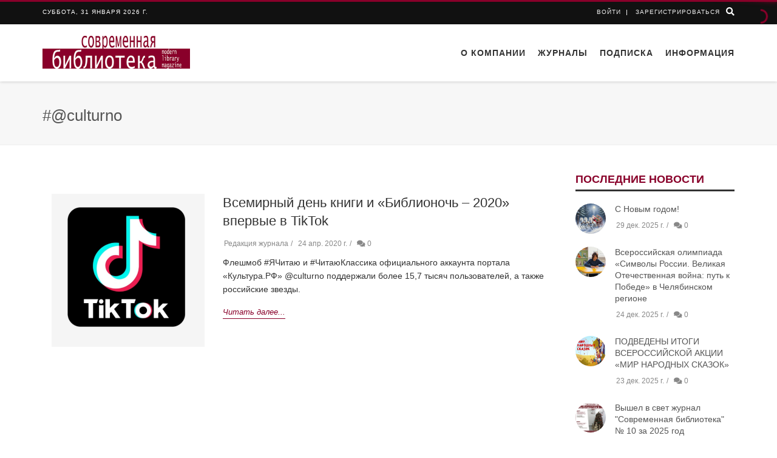

--- FILE ---
content_type: text/html; charset=utf-8
request_url: https://modern-lib.ru/@culturno
body_size: 17370
content:
<!DOCTYPE html><html lang="ru" prefix="og: //ogp.me/ns#>
<head>
  <meta charset=" utf-8"=""><head><title>#@culturno</title>
  <base href="/">

  <meta name="viewport" content="width=device-width, initial-scale=1">
  <link rel="apple-touch-icon" sizes="57x57" href="/webassets/images/favicons/apple-icon-57x57.png">
  <link rel="apple-touch-icon" sizes="60x60" href="/webassets/images/favicons/apple-icon-60x60.png">
  <link rel="apple-touch-icon" sizes="72x72" href="/webassets/images/favicons/apple-icon-72x72.png">
  <link rel="apple-touch-icon" sizes="76x76" href="/webassets/images/favicons/apple-icon-76x76.png">
  <link rel="apple-touch-icon" sizes="114x114" href="/webassets/images/favicons/apple-icon-114x114.png">
  <link rel="apple-touch-icon" sizes="120x120" href="/webassets/images/favicons/apple-icon-120x120.png">
  <link rel="apple-touch-icon" sizes="144x144" href="/webassets/images/favicons/apple-icon-144x144.png">
  <link rel="apple-touch-icon" sizes="152x152" href="/webassets/images/favicons/apple-icon-152x152.png">
  <link rel="apple-touch-icon" sizes="180x180" href="/webassets/images/favicons/apple-icon-180x180.png">
  <link rel="icon" type="image/png" sizes="192x192" href="/webassets/images/favicons/android-icon-192x192.png">
  <link rel="icon" type="image/png" sizes="32x32" href="/webassets/images/favicons/favicon-32x32.png">
  <link rel="icon" type="image/png" sizes="96x96" href="/webassets/images/favicons/favicon-96x96.png">
  <link rel="icon" type="image/png" sizes="16x16" href="/webassets/images/favicons/favicon-16x16.png">
  <link rel="manifest" href="/webassets/images/favicons/manifest.json">
  <meta name="msapplication-TileColor" content="#ffffff">
  <meta name="msapplication-TileImage" content="/webassets/images/favicons/ms-icon-144x144.png">
  <meta name="theme-color" content="#ffffff">
<link rel="stylesheet" href="styles.ff3e784456602cde0332.css"><style ng-transition="ml-app"></style><meta property="og:type" content="website"><meta property="fb:app_id" content="1084670401691386"><meta property="og:locale" content="ru_RU"><meta property="og:title" content="#@culturno"><meta name="twitter:title" content="#@culturno"><meta property="keywords" content="#@culturno"><meta name="twitter:card" content="summary_large_image"><meta name="twitter:image:src" content="https://modern-lib.ru/"><meta property="og:image" content="https://modern-lib.ru/"><meta property="og:url" content="https://modern-lib.ru/@culturno"><meta name="twitter:site" content="https://modern-lib.ru/@culturno"><style ng-transition="ml-app">ng-progress{z-index:999999;pointer-events:none;position:relative}.ng-progress-bar{z-index:999999;top:0;left:0;width:100%;position:fixed;zoom:1;opacity:0}.ng-progress-bar.-active{opacity:1;transition:none}.ng-bar-placeholder{position:absolute;height:2px;width:100%}.ng-bar{width:100%;height:100%;-webkit-transform:translate(-100%,0,0);transform:translate(-100%,0,0)}.ng-meteor{display:block;position:absolute;width:100px;height:100%;opacity:1}.ng-spinner{display:block;position:fixed;z-index:1031;top:15px}.ng-spinner-icon{width:18px;height:18px;box-sizing:border-box;-webkit-animation:.4s linear infinite spinner-animation;animation:.4s linear infinite spinner-animation;border:2px solid transparent;border-radius:50%}[dir='ltr+'] .ng-meteor,[dir=ltr-] .ng-meteor{-webkit-transform:rotate(3deg);transform:rotate(3deg)}[dir='ltr+'][thick=true] .ng-meteor,[dir=ltr-][thick=true] .ng-meteor{-webkit-transform:rotate(4deg);transform:rotate(4deg)}[dir='ltr+'] .ng-bar,[dir='rtl+'] .ng-bar{margin-left:-100%}[dir='ltr+'] .ng-meteor,[dir='rtl+'] .ng-meteor{right:0}[dir='ltr+'] .ng-meteor,[dir=rtl-] .ng-meteor{top:-3px}[dir='ltr+'][thick=true] .ng-meteor,[dir=rtl-][thick=true] .ng-meteor{top:-4px}[dir='rtl+'] .ng-meteor,[dir=ltr-] .ng-meteor{bottom:-3px}[dir='rtl+'][thick=true] .ng-meteor,[dir=ltr-][thick=true] .ng-meteor{bottom:-4px}[dir='rtl+'] .ng-bar-placeholder,[dir=ltr-] .ng-bar-placeholder{-webkit-transform:rotate(180deg);transform:rotate(180deg)}[dir='rtl+'] .ng-spinner-icon,[dir=ltr-] .ng-spinner-icon{animation-direction:reverse}[dir='rtl+'] .ng-meteor,[dir=rtl-] .ng-meteor{-webkit-transform:rotate(-3deg);transform:rotate(-3deg)}[dir='rtl+'][thick=true] .ng-meteor,[dir=rtl-][thick=true] .ng-meteor{-webkit-transform:rotate(-4deg);transform:rotate(-4deg)}[thick=true] .ng-spinner-icon{width:24px;height:24px;border-width:3px}[thick=true] .ng-bar-placeholder{height:3px}[spinnerPosition=left] .ng-spinner{left:15px;right:unset}[spinnerPosition=right] .ng-spinner{right:15px}@-webkit-keyframes spinner-animation{0%{-webkit-transform:rotate(0);transform:rotate(0)}100%{-webkit-transform:rotate(360deg);transform:rotate(360deg)}}@keyframes spinner-animation{0%{-webkit-transform:rotate(0);transform:rotate(0)}100%{-webkit-transform:rotate(360deg);transform:rotate(360deg)}}</style><style ng-transition="ml-app">.backdrop[_ngcontent-sc18] {
                z-index: 1999;
                position: absolute;
                top: 0;
                left: 0;
                right: 0;
                bottom: 0;
                background-color: rgba(0, 0, 0, 0.3);
            }



            

            .spinner-circle[_ngcontent-sc18], .spinner-circle[_ngcontent-sc18]:after {
                border-radius: 50%;
                width: 10em;
                height: 10em;
            }

            .spinner-circle[_ngcontent-sc18] {
                font-size: 6px;
                //text-indent: -9999em;
                border-top: 1.1em solid rgba(255, 255, 255, 0.2);
                border-right: 1.1em solid rgba(255, 255, 255, 0.2);
                border-bottom: 1.1em solid rgba(255, 255, 255, 0.2);
                border-left: 1.1em solid #ffffff;

                margin: auto;
                position: absolute;
                top: 0;
                left: 0;
                right: 0;
                bottom: 0;
                margin: auto;
                z-index: 2000;

                -webkit-transform: translateZ(0);
                -ms-transform: translateZ(0);
                transform: translateZ(0);
                -webkit-animation: load8 1.1s infinite linear;
                animation: load8 1.1s infinite linear;
            }
            @-webkit-keyframes load8 {
                0% {
                    -webkit-transform: rotate(0deg);
                    transform: rotate(0deg);
                }
                100% {
                    -webkit-transform: rotate(360deg);
                    transform: rotate(360deg);
                }
            }
            @keyframes load8 {
                0% {
                    -webkit-transform: rotate(0deg);
                    transform: rotate(0deg);
                }
                100% {
                    -webkit-transform: rotate(360deg);
                    transform: rotate(360deg);
                }
            }



            

            .spinner-circle-swish[_ngcontent-sc18] {
                font-size: 60px;
                overflow: hidden;
                width: 1em;
                height: 1em;
                z-index: 2000;
                font-size: 60px;
                border-radius: 50%;
                margin: auto;
                position: absolute;
                top: 0;
                left: 0;
                right: 0;
                bottom: 0;
                margin: auto;
                z-index: 2000;

                -webkit-transform: translateZ(0);
                -ms-transform: translateZ(0);
                transform: translateZ(0);
                -webkit-animation: load6 1.7s infinite ease, round 1.7s infinite ease;
                animation: load6 1.7s infinite ease, round 1.7s infinite ease;
              }
              @-webkit-keyframes load6 {
                0% {
                  box-shadow: 0 -0.83em 0 -0.4em, 0 -0.83em 0 -0.42em, 0 -0.83em 0 -0.44em, 0 -0.83em 0 -0.46em, 0 -0.83em 0 -0.477em;
                }
                5%,
                95% {
                  box-shadow: 0 -0.83em 0 -0.4em, 0 -0.83em 0 -0.42em, 0 -0.83em 0 -0.44em, 0 -0.83em 0 -0.46em, 0 -0.83em 0 -0.477em;
                }
                10%,
                59% {
                  box-shadow: 0 -0.83em 0 -0.4em, -0.087em -0.825em 0 -0.42em, -0.173em -0.812em 0 -0.44em, -0.256em -0.789em 0 -0.46em, -0.297em -0.775em 0 -0.477em;
                }
                20% {
                  box-shadow: 0 -0.83em 0 -0.4em, -0.338em -0.758em 0 -0.42em, -0.555em -0.617em 0 -0.44em, -0.671em -0.488em 0 -0.46em, -0.749em -0.34em 0 -0.477em;
                }
                38% {
                  box-shadow: 0 -0.83em 0 -0.4em, -0.377em -0.74em 0 -0.42em, -0.645em -0.522em 0 -0.44em, -0.775em -0.297em 0 -0.46em, -0.82em -0.09em 0 -0.477em;
                }
                100% {
                  box-shadow: 0 -0.83em 0 -0.4em, 0 -0.83em 0 -0.42em, 0 -0.83em 0 -0.44em, 0 -0.83em 0 -0.46em, 0 -0.83em 0 -0.477em;
                }
              }
              @keyframes load6 {
                0% {
                  box-shadow: 0 -0.83em 0 -0.4em, 0 -0.83em 0 -0.42em, 0 -0.83em 0 -0.44em, 0 -0.83em 0 -0.46em, 0 -0.83em 0 -0.477em;
                }
                5%,
                95% {
                  box-shadow: 0 -0.83em 0 -0.4em, 0 -0.83em 0 -0.42em, 0 -0.83em 0 -0.44em, 0 -0.83em 0 -0.46em, 0 -0.83em 0 -0.477em;
                }
                10%,
                59% {
                  box-shadow: 0 -0.83em 0 -0.4em, -0.087em -0.825em 0 -0.42em, -0.173em -0.812em 0 -0.44em, -0.256em -0.789em 0 -0.46em, -0.297em -0.775em 0 -0.477em;
                }
                20% {
                  box-shadow: 0 -0.83em 0 -0.4em, -0.338em -0.758em 0 -0.42em, -0.555em -0.617em 0 -0.44em, -0.671em -0.488em 0 -0.46em, -0.749em -0.34em 0 -0.477em;
                }
                38% {
                  box-shadow: 0 -0.83em 0 -0.4em, -0.377em -0.74em 0 -0.42em, -0.645em -0.522em 0 -0.44em, -0.775em -0.297em 0 -0.46em, -0.82em -0.09em 0 -0.477em;
                }
                100% {
                  box-shadow: 0 -0.83em 0 -0.4em, 0 -0.83em 0 -0.42em, 0 -0.83em 0 -0.44em, 0 -0.83em 0 -0.46em, 0 -0.83em 0 -0.477em;
                }
              }
              @-webkit-keyframes round {
                0% {
                  -webkit-transform: rotate(0deg);
                  transform: rotate(0deg);
                }
                100% {
                  -webkit-transform: rotate(360deg);
                  transform: rotate(360deg);
                }
              }
              @keyframes round {
                0% {
                  -webkit-transform: rotate(0deg);
                  transform: rotate(0deg);
                }
                100% {
                  -webkit-transform: rotate(360deg);
                  transform: rotate(360deg);
                }
              }



            

            .sk-cube-grid[_ngcontent-sc18] { 
                width: 40px;
                height: 40px;
              
                position: absolute;
                top: 0;
                left: 0;
                right: 0;
                bottom: 0;
                margin: auto;
                z-index: 2000;
            }
              
            .sk-cube-grid[_ngcontent-sc18]   .sk-cube[_ngcontent-sc18] {
                width: 33%;
                height: 33%;
                background-color: #333;
                float: left;
                -webkit-animation: sk-cubeGridScaleDelay 1.3s infinite ease-in-out;
                animation: sk-cubeGridScaleDelay 1.3s infinite ease-in-out; 
            }

            .sk-cube-grid[_ngcontent-sc18]   .sk-cube1[_ngcontent-sc18] {
                -webkit-animation-delay: 0.2s;
                animation-delay: 0.2s; 
            }

            .sk-cube-grid[_ngcontent-sc18]   .sk-cube2[_ngcontent-sc18] {
                -webkit-animation-delay: 0.3s;
                animation-delay: 0.3s; 
            }

            .sk-cube-grid[_ngcontent-sc18]   .sk-cube3[_ngcontent-sc18] {
                -webkit-animation-delay: 0.4s;
                animation-delay: 0.4s; 
            }

            .sk-cube-grid[_ngcontent-sc18]   .sk-cube4[_ngcontent-sc18] {
                -webkit-animation-delay: 0.1s;
                animation-delay: 0.1s; 
            }

            .sk-cube-grid[_ngcontent-sc18]   .sk-cube5[_ngcontent-sc18] {
                -webkit-animation-delay: 0.2s;
                animation-delay: 0.2s; 
            }

            .sk-cube-grid[_ngcontent-sc18]   .sk-cube6[_ngcontent-sc18] {
                -webkit-animation-delay: 0.3s;
                animation-delay: 0.3s; 
            }

            .sk-cube-grid[_ngcontent-sc18]   .sk-cube7[_ngcontent-sc18] {
                -webkit-animation-delay: 0s;
                animation-delay: 0s; 
            }

            .sk-cube-grid[_ngcontent-sc18]   .sk-cube8[_ngcontent-sc18] {
                -webkit-animation-delay: 0.1s;
                animation-delay: 0.1s; 
            }

            .sk-cube-grid[_ngcontent-sc18]   .sk-cube9[_ngcontent-sc18] {
                -webkit-animation-delay: 0.2s;
                animation-delay: 0.2s; 
            }
              
            @-webkit-keyframes sk-cubeGridScaleDelay {
                0%, 70%, 100% {
                    -webkit-transform: scale3D(1, 1, 1);
                    transform: scale3D(1, 1, 1);
                } 35% {
                    -webkit-transform: scale3D(0, 0, 1);
                    transform: scale3D(0, 0, 1); 
                }
            }
              
            @keyframes sk-cubeGridScaleDelay {
                0%, 70%, 100% {
                    -webkit-transform: scale3D(1, 1, 1);
                    transform: scale3D(1, 1, 1);
                } 35% {
                    -webkit-transform: scale3D(0, 0, 1);
                    transform: scale3D(0, 0, 1);
                } 
            }



            

            .spinner-double-bounce[_ngcontent-sc18] {
                width: 40px;
                height: 40px;
              
                position: absolute;
                top: 0;
                left: 0;
                right: 0;
                bottom: 0;
                margin: auto;
                z-index: 2000;
            }
              
            .double-bounce1[_ngcontent-sc18], .double-bounce2[_ngcontent-sc18] {
                width: 100%;
                height: 100%;
                border-radius: 50%;
                background-color: #333;
                opacity: 0.6;
                position: absolute;
                top: 0;
                left: 0;
                
                -webkit-animation: sk-bounce 2.0s infinite ease-in-out;
                animation: sk-bounce 2.0s infinite ease-in-out;
            }
              
            .double-bounce2[_ngcontent-sc18] {
                -webkit-animation-delay: -1.0s;
                animation-delay: -1.0s;
            }
              
            @-webkit-keyframes sk-bounce {
                0%, 100% { -webkit-transform: scale(0.0) }
                50% { -webkit-transform: scale(1.0) }
            }
              
            @keyframes sk-bounce {
                0%, 100% { 
                  transform: scale(0.0);
                  -webkit-transform: scale(0.0);
                } 50% { 
                  transform: scale(1.0);
                  -webkit-transform: scale(1.0);
                }
            }



            

            .spinner-pulse[_ngcontent-sc18] {
                width: 40px;
                height: 40px;
                background-color: #333;
                position: absolute;
                top: 0;
                left: 0;
                right: 0;
                bottom: 0;
                margin: auto;
                z-index: 2000;
              
                border-radius: 100%;  
                -webkit-animation: sk-scaleout 1.0s infinite ease-in-out;
                animation: sk-scaleout 1.0s infinite ease-in-out;
            }
              
            @-webkit-keyframes sk-scaleout {
                0% { -webkit-transform: scale(0) }
                100% {
                  -webkit-transform: scale(1.0);
                  opacity: 0;
                }
            }
              
            @keyframes sk-scaleout {
                0% { 
                  -webkit-transform: scale(0);
                  transform: scale(0);
                } 100% {
                  -webkit-transform: scale(1.0);
                  transform: scale(1.0);
                  opacity: 0;
                }
            }



            

            .spinner-three-bounce[_ngcontent-sc18] {
                width: 70px;
                text-align: center;
                position: absolute;
                top: 0;
                left: 0;
                right: 0;
                bottom: 0;
                height: 20px;
                margin: auto;
                z-index: 2000;
            }

            .spinner-three-bounce[_ngcontent-sc18]    > div[_ngcontent-sc18] {
                width: 18px;
                height: 18px;
                background-color: #ffffff;

                border-radius: 100%;
                display: inline-block;
                -webkit-animation: sk-bouncedelay 1.4s infinite ease-in-out both;
                animation: sk-bouncedelay 1.4s infinite ease-in-out both;
            }

            .spinner-three-bounce[_ngcontent-sc18]   .bounce1[_ngcontent-sc18] {
                -webkit-animation-delay: -0.32s;
                animation-delay: -0.32s;
            }

            .spinner-three-bounce[_ngcontent-sc18]   .bounce2[_ngcontent-sc18] {
                -webkit-animation-delay: -0.16s;
                animation-delay: -0.16s;
            }

            @-webkit-keyframes sk-bouncedelay {
                0%, 80%, 100% { -webkit-transform: scale(0) }
                40% { -webkit-transform: scale(1.0) }
            }

            @keyframes sk-bouncedelay {
                0%, 80%, 100% { 
                    -webkit-transform: scale(0);
                    transform: scale(0);
                } 40% { 
                    -webkit-transform: scale(1.0);
                    transform: scale(1.0);
                }
            }



            

            .spinner-sk-rotateplane[_ngcontent-sc18] {
                width: 40px;
                height: 40px;
                background-color: #ffffff;
                text-align: center;
                position: absolute;
                top: 0;
                left: 0;
                right: 0;
                bottom: 0;
                margin: auto;
                z-index: 2000;
                -webkit-animation: sk-rotateplane 1.2s infinite ease-in-out;
                animation: sk-rotateplane 1.2s infinite ease-in-out;
            }

            @-webkit-keyframes sk-rotateplane {
                0% { -webkit-transform: perspective(120px) }
                50% { -webkit-transform: perspective(120px) rotateY(180deg) }
                100% { -webkit-transform: perspective(120px) rotateY(180deg)  rotateX(180deg) }
            }

            @keyframes sk-rotateplane {
                0% { 
                    transform: perspective(120px) rotateX(0deg) rotateY(0deg);
                    -webkit-transform: perspective(120px) rotateX(0deg) rotateY(0deg) 
                } 50% { 
                    transform: perspective(120px) rotateX(-180.1deg) rotateY(0deg);
                    -webkit-transform: perspective(120px) rotateX(-180.1deg) rotateY(0deg) 
                } 100% { 
                    transform: perspective(120px) rotateX(-180deg) rotateY(-179.9deg);
                    -webkit-transform: perspective(120px) rotateX(-180deg) rotateY(-179.9deg);
                }
            }



            

            .spinner-rectangle-bounce[_ngcontent-sc18] {
                width: 50px;
                height: 40px;
                font-size: 10px;
                text-align: center;
                position: absolute;
                top: 0;
                left: 0;
                right: 0;
                bottom: 0;
                margin: auto;
                z-index: 2000;
            }

            .spinner-rectangle-bounce[_ngcontent-sc18]    > div[_ngcontent-sc18] {
                background-color: #ffffff;
                height: 100%;
                width: 6px;
                display: inline-block;
                
                -webkit-animation: sk-stretchdelay 1.2s infinite ease-in-out;
                animation: sk-stretchdelay 1.2s infinite ease-in-out;
            }

            .spinner-rectangle-bounce[_ngcontent-sc18]   .rect2[_ngcontent-sc18] {
                -webkit-animation-delay: -1.1s;
                animation-delay: -1.1s;
            }

            .spinner-rectangle-bounce[_ngcontent-sc18]   .rect3[_ngcontent-sc18] {
                -webkit-animation-delay: -1.0s;
                animation-delay: -1.0s;
            }

            .spinner-rectangle-bounce[_ngcontent-sc18]   .rect4[_ngcontent-sc18] {
                -webkit-animation-delay: -0.9s;
                animation-delay: -0.9s;
            }

            .spinner-rectangle-bounce[_ngcontent-sc18]   .rect5[_ngcontent-sc18] {
                -webkit-animation-delay: -0.8s;
                animation-delay: -0.8s;
            }

            @-webkit-keyframes sk-stretchdelay {
                0%, 40%, 100% { -webkit-transform: scaleY(0.4) }  
                20% { -webkit-transform: scaleY(1.0) }
            }

            @keyframes sk-stretchdelay {
                0%, 40%, 100% { 
                    transform: scaleY(0.4);
                    -webkit-transform: scaleY(0.4);
                }  20% { 
                    transform: scaleY(1.0);
                    -webkit-transform: scaleY(1.0);
                }
            }



            

            .spinner-wandering-cubes[_ngcontent-sc18] {
                width: 60px;
                height: 58px;
                font-size: 10px;
                text-align: center;
                position: absolute;
                top: 0;
                left: 0;
                right: 0;
                bottom: 0;
                margin: auto;
                z-index: 2000;
            }

            .cube1[_ngcontent-sc18], .cube2[_ngcontent-sc18] {
                background-color: #ffffff;
                width: 15px;
                height: 15px;
                position: absolute;
                top: 0;
                left: 0;
                
                -webkit-animation: sk-cubemove 1.8s infinite ease-in-out;
                animation: sk-cubemove 1.8s infinite ease-in-out;
            }

            .cube2[_ngcontent-sc18] {
                -webkit-animation-delay: -0.9s;
                animation-delay: -0.9s;
            }

            @-webkit-keyframes sk-cubemove {
                25% { -webkit-transform: translateX(42px) rotate(-90deg) scale(0.5) }
                50% { -webkit-transform: translateX(42px) translateY(42px) rotate(-180deg) }
                75% { -webkit-transform: translateX(0px) translateY(42px) rotate(-270deg) scale(0.5) }
                100% { -webkit-transform: rotate(-360deg) }
            }

            @keyframes sk-cubemove {
                25% { 
                    transform: translateX(42px) rotate(-90deg) scale(0.5);
                    -webkit-transform: translateX(42px) rotate(-90deg) scale(0.5);
                } 50% { 
                    transform: translateX(42px) translateY(42px) rotate(-179deg);
                    -webkit-transform: translateX(42px) translateY(42px) rotate(-179deg);
                } 50.1% { 
                    transform: translateX(42px) translateY(42px) rotate(-180deg);
                    -webkit-transform: translateX(42px) translateY(42px) rotate(-180deg);
                } 75% { 
                    transform: translateX(0px) translateY(42px) rotate(-270deg) scale(0.5);
                    -webkit-transform: translateX(0px) translateY(42px) rotate(-270deg) scale(0.5);
                } 100% { 
                    transform: rotate(-360deg);
                    -webkit-transform: rotate(-360deg);
                }
            }  
            
 

            
            
            .sk-circle[_ngcontent-sc18] {
                width: 40px;
                height: 40px;
              
                position: absolute;
                top: 0;
                left: 0;
                right: 0;
                bottom: 0;
                margin: auto;
                z-index: 2000;
              }
              .sk-circle[_ngcontent-sc18]   .sk-child[_ngcontent-sc18] {
                width: 100%;
                height: 100%;
                position: absolute;
                left: 0;
                top: 0;
              }
              .sk-circle[_ngcontent-sc18]   .sk-child[_ngcontent-sc18]:before {
                content: '';
                display: block;
                margin: 0 auto;
                width: 15%;
                height: 15%;
                background-color: #333;
                border-radius: 100%;
                -webkit-animation: sk-circleBounceDelay 1.2s infinite ease-in-out both;
                        animation: sk-circleBounceDelay 1.2s infinite ease-in-out both;
              }
              .sk-circle[_ngcontent-sc18]   .sk-circle2[_ngcontent-sc18] {
                -webkit-transform: rotate(30deg);
                    -ms-transform: rotate(30deg);
                        transform: rotate(30deg); }
              .sk-circle[_ngcontent-sc18]   .sk-circle3[_ngcontent-sc18] {
                -webkit-transform: rotate(60deg);
                    -ms-transform: rotate(60deg);
                        transform: rotate(60deg); }
              .sk-circle[_ngcontent-sc18]   .sk-circle4[_ngcontent-sc18] {
                -webkit-transform: rotate(90deg);
                    -ms-transform: rotate(90deg);
                        transform: rotate(90deg); }
              .sk-circle[_ngcontent-sc18]   .sk-circle5[_ngcontent-sc18] {
                -webkit-transform: rotate(120deg);
                    -ms-transform: rotate(120deg);
                        transform: rotate(120deg); }
              .sk-circle[_ngcontent-sc18]   .sk-circle6[_ngcontent-sc18] {
                -webkit-transform: rotate(150deg);
                    -ms-transform: rotate(150deg);
                        transform: rotate(150deg); }
              .sk-circle[_ngcontent-sc18]   .sk-circle7[_ngcontent-sc18] {
                -webkit-transform: rotate(180deg);
                    -ms-transform: rotate(180deg);
                        transform: rotate(180deg); }
              .sk-circle[_ngcontent-sc18]   .sk-circle8[_ngcontent-sc18] {
                -webkit-transform: rotate(210deg);
                    -ms-transform: rotate(210deg);
                        transform: rotate(210deg); }
              .sk-circle[_ngcontent-sc18]   .sk-circle9[_ngcontent-sc18] {
                -webkit-transform: rotate(240deg);
                    -ms-transform: rotate(240deg);
                        transform: rotate(240deg); }
              .sk-circle[_ngcontent-sc18]   .sk-circle10[_ngcontent-sc18] {
                -webkit-transform: rotate(270deg);
                    -ms-transform: rotate(270deg);
                        transform: rotate(270deg); }
              .sk-circle[_ngcontent-sc18]   .sk-circle11[_ngcontent-sc18] {
                -webkit-transform: rotate(300deg);
                    -ms-transform: rotate(300deg);
                        transform: rotate(300deg); }
              .sk-circle[_ngcontent-sc18]   .sk-circle12[_ngcontent-sc18] {
                -webkit-transform: rotate(330deg);
                    -ms-transform: rotate(330deg);
                        transform: rotate(330deg); }
              .sk-circle[_ngcontent-sc18]   .sk-circle2[_ngcontent-sc18]:before {
                -webkit-animation-delay: -1.1s;
                        animation-delay: -1.1s; }
              .sk-circle[_ngcontent-sc18]   .sk-circle3[_ngcontent-sc18]:before {
                -webkit-animation-delay: -1s;
                        animation-delay: -1s; }
              .sk-circle[_ngcontent-sc18]   .sk-circle4[_ngcontent-sc18]:before {
                -webkit-animation-delay: -0.9s;
                        animation-delay: -0.9s; }
              .sk-circle[_ngcontent-sc18]   .sk-circle5[_ngcontent-sc18]:before {
                -webkit-animation-delay: -0.8s;
                        animation-delay: -0.8s; }
              .sk-circle[_ngcontent-sc18]   .sk-circle6[_ngcontent-sc18]:before {
                -webkit-animation-delay: -0.7s;
                        animation-delay: -0.7s; }
              .sk-circle[_ngcontent-sc18]   .sk-circle7[_ngcontent-sc18]:before {
                -webkit-animation-delay: -0.6s;
                        animation-delay: -0.6s; }
              .sk-circle[_ngcontent-sc18]   .sk-circle8[_ngcontent-sc18]:before {
                -webkit-animation-delay: -0.5s;
                        animation-delay: -0.5s; }
              .sk-circle[_ngcontent-sc18]   .sk-circle9[_ngcontent-sc18]:before {
                -webkit-animation-delay: -0.4s;
                        animation-delay: -0.4s; }
              .sk-circle[_ngcontent-sc18]   .sk-circle10[_ngcontent-sc18]:before {
                -webkit-animation-delay: -0.3s;
                        animation-delay: -0.3s; }
              .sk-circle[_ngcontent-sc18]   .sk-circle11[_ngcontent-sc18]:before {
                -webkit-animation-delay: -0.2s;
                        animation-delay: -0.2s; }
              .sk-circle[_ngcontent-sc18]   .sk-circle12[_ngcontent-sc18]:before {
                -webkit-animation-delay: -0.1s;
                        animation-delay: -0.1s; }
              
              @-webkit-keyframes sk-circleBounceDelay {
                0%, 80%, 100% {
                  -webkit-transform: scale(0);
                          transform: scale(0);
                } 40% {
                  -webkit-transform: scale(1);
                          transform: scale(1);
                }
              }
              
              @keyframes sk-circleBounceDelay {
                0%, 80%, 100% {
                  -webkit-transform: scale(0);
                          transform: scale(0);
                } 40% {
                  -webkit-transform: scale(1);
                          transform: scale(1);
                }
              }



              

              .spinner-chasing-dots[_ngcontent-sc18] {
                width: 40px;
                height: 40px;
              
                position: absolute;
                top: 0;
                left: 0;
                right: 0;
                bottom: 0;
                margin: auto;
                z-index: 2000;
                text-align: center;
                
                -webkit-animation: sk-rotate 2.0s infinite linear;
                animation: sk-rotate 2.0s infinite linear;
              }
              
              .dot1[_ngcontent-sc18], .dot2[_ngcontent-sc18] {
                width: 60%;
                height: 60%;
                display: inline-block;
                position: absolute;
                top: 0;
                background-color: #333;
                border-radius: 100%;
                
                -webkit-animation: sk-bounce 2.0s infinite ease-in-out;
                animation: sk-bounce 2.0s infinite ease-in-out;
              }
              
              .dot2[_ngcontent-sc18] {
                top: auto;
                bottom: 0;
                -webkit-animation-delay: -1.0s;
                animation-delay: -1.0s;
              }
              
              @-webkit-keyframes sk-rotate { 100% { -webkit-transform: rotate(360deg) }}
              @keyframes sk-rotate { 100% { transform: rotate(360deg); -webkit-transform: rotate(360deg) }}
              
              @-webkit-keyframes sk-bounce {
                0%, 100% { -webkit-transform: scale(0.0) }
                50% { -webkit-transform: scale(1.0) }
              }
              
              @keyframes sk-bounce {
                0%, 100% { 
                  transform: scale(0.0);
                  -webkit-transform: scale(0.0);
                } 50% { 
                  transform: scale(1.0);
                  -webkit-transform: scale(1.0);
                }
              }

            .full-screen[_ngcontent-sc18] {
                position: fixed;
            }</style><meta name="description" content="#@culturno"><meta property="og:description" content="#@culturno"><meta name="twitter:description" content="#@culturno"></head>
<body>
  <app-root _nghost-sc0="" ng-version="6.1.9"><ng-progress _ngcontent-sc0="" role="progressbar" spinnerposition="right" dir="ltr+" thick="true"><!----><!----><div class="ng-progress-bar" style="transition:opacity 200ms linear;"><div class="ng-bar-placeholder"><div class="ng-bar" style="transform:translate3d(0%,0,0);background-color:#89002A;transition:none;"><!----><div class="ng-meteor" style="box-shadow:0 0 10px #89002A, 0 0 5px #89002A;"></div></div></div><!----><div class="ng-spinner"><div class="ng-spinner-icon" style="border-top-color:#89002A;border-left-color:#89002A;"></div></div></div></ng-progress><router-outlet _ngcontent-sc0=""></router-outlet><app-common-layout _nghost-sc2="" class="ng-star-inserted"><div _ngcontent-sc2="" class="wrapper header-fixed header-fixed-space-v2"><app-header _ngcontent-sc2="" _nghost-sc3=""><!----><div _ngcontent-sc3="" class="header-v8 header-sticky ng-star-inserted"><app-top-menu _ngcontent-sc3="" _nghost-sc5="" class="ng-tns-c5-0"><div _ngcontent-sc5="" class="blog-topbar"><div _ngcontent-sc5="" class="topbar-search-block topbar-search-visible ng-trigger ng-trigger-searchState" style="display:block;overflow:hidden;height:0;"><app-top-search _ngcontent-sc5="" class="ng-tns-c5-0" _nghost-sc20=""><div _ngcontent-sc20="" class="container"><form _ngcontent-sc20="" novalidate="" class="ng-untouched ng-pristine ng-invalid"><input _ngcontent-sc20="" class="form-control ng-untouched ng-pristine ng-invalid" name="searchValue" ngmodel="" placeholder="Search" required="" type="text" value=""><div _ngcontent-sc20="" class="search-close"><i _ngcontent-sc20="" class="fas fa-times"></i></div></form></div></app-top-search></div><div _ngcontent-sc5="" class="container"><div _ngcontent-sc5="" class="row"><div _ngcontent-sc5="" class="col-sm-8 col-xs-8"><div _ngcontent-sc5="" class="topbar-time">суббота, 31 января 2026 г.</div><div _ngcontent-sc5="" class="topbar-toggler"><span _ngcontent-sc5="" class="fas fa-angle-down"></span></div><ul _ngcontent-sc5="" class="topbar-list topbar-menu" style="display:none;"><!----><!----><li _ngcontent-sc5="" class="cd-log_reg hidden-sm hidden-md hidden-lg ng-tns-c5-0 ng-star-inserted"><strong _ngcontent-sc5="" class="ng-tns-c5-0"><a _ngcontent-sc5="" class="cd-signin">Войти</a></strong></li><!----><li _ngcontent-sc5="" class="cd-log_reg hidden-sm hidden-md hidden-lg ng-tns-c5-0 ng-star-inserted"><strong _ngcontent-sc5="" class="ng-tns-c5-0"><a _ngcontent-sc5="" class="cd-signup">Зарегистрироваться</a></strong></li><!----></ul></div><div _ngcontent-sc5="" class="col-sm-4 col-xs-4 clearfix"><i _ngcontent-sc5="" class="fas fa-search search-btn pull-right"></i><!----><ul _ngcontent-sc5="" class="topbar-list topbar-log_reg pull-right visible-sm-block visible-md-block visible-lg-block"><!----><li _ngcontent-sc5="" class="cd-log_reg home ng-tns-c5-0 ng-star-inserted"><a _ngcontent-sc5="" class="cd-signin">Войти</a></li><!----><li _ngcontent-sc5="" class="cd-log_reg ng-tns-c5-0 ng-star-inserted"><a _ngcontent-sc5="" class="cd-signup">Зарегистрироваться</a></li></ul></div></div></div></div></app-top-menu><app-main-menu _ngcontent-sc3="" _nghost-sc6=""><div _ngcontent-sc6="" class="navbar mega-menu" role="navigation"><div _ngcontent-sc6="" class="container"><div _ngcontent-sc6="" class="res-container"><button _ngcontent-sc6="" class="navbar-toggle" data-target=".navbar-responsive-collapse" data-toggle="collapse" type="button"><span _ngcontent-sc6="" class="sr-only">Toggle navigation</span><span _ngcontent-sc6="" class="icon-bar"></span><span _ngcontent-sc6="" class="icon-bar"></span><span _ngcontent-sc6="" class="icon-bar"></span></button><div _ngcontent-sc6="" class="navbar-brand"><a _ngcontent-sc6="" routerlink="/" href="/"><img _ngcontent-sc6="" alt="Logo" src="/webassets/images/logo.png"></a></div></div><div _ngcontent-sc6="" class="collapse navbar-collapse navbar-responsive-collapse" style="display:none;" aria-expanded="false" aria-hidden="true"><div _ngcontent-sc6="" class="res-container"><ul _ngcontent-sc6="" class="nav navbar-nav"><!----><li _ngcontent-sc6="" appmainmenuitem="" class="dropdown home open ng-star-inserted" routerlinkactive="active" _nghost-sc22=""><!----><!----><a _ngcontent-sc22="" class="dropdown-toggle ng-star-inserted" data-toggle="dropdown" routerlinkactive="active" href="/about"> О компании
</a><!----><ul _ngcontent-sc22="" appmainmenusubitem="" class="dropdown-menu ng-star-inserted" _nghost-sc23=""><!----><li _ngcontent-sc23="" routerlinkactive="active" class="ng-star-inserted"><a _ngcontent-sc23="" routerlinkactive="active" href="/info/zadachy-y-pryntsypi-raboti">Задачи и принципы работы</a><!----></li><li _ngcontent-sc23="" routerlinkactive="active" class="ng-star-inserted"><a _ngcontent-sc23="" routerlinkactive="active" href="/partners">Партнёры</a><!----></li></ul></li><li _ngcontent-sc6="" appmainmenuitem="" class="dropdown home open ng-star-inserted" routerlinkactive="active" _nghost-sc22=""><!----><!----><a _ngcontent-sc22="" class="dropdown-toggle ng-star-inserted" data-toggle="dropdown" routerlinkactive="active" href="/journals"> Журналы
</a><!----><ul _ngcontent-sc22="" appmainmenusubitem="" class="dropdown-menu ng-star-inserted" _nghost-sc23=""><!----><li _ngcontent-sc23="" routerlinkactive="active" class="ng-star-inserted"><a _ngcontent-sc23="" routerlinkactive="active" href="/Top-novosti/arkhyvi">Архивы</a><!----></li><li _ngcontent-sc23="" routerlinkactive="active" class="ng-star-inserted"><a _ngcontent-sc23="" routerlinkactive="active" href="/redaktsyonnii-sovet">Редакционный совет</a><!----></li></ul></li><li _ngcontent-sc6="" appmainmenuitem="" class="dropdown home open ng-star-inserted" routerlinkactive="active" _nghost-sc22=""><!----><!----><a _ngcontent-sc22="" class="dropdown-toggle ng-star-inserted" data-toggle="dropdown" routerlinkactive="active" href="/subscription"> Подписка
</a><!----></li><li _ngcontent-sc6="" appmainmenuitem="" class="dropdown home open ng-star-inserted" routerlinkactive="active" _nghost-sc22=""><!----><!----><a _ngcontent-sc22="" class="dropdown-toggle ng-star-inserted" data-toggle="dropdown" routerlinkactive="active" href="/info"> Информация
</a><!----><ul _ngcontent-sc22="" appmainmenusubitem="" class="dropdown-menu ng-star-inserted" _nghost-sc23=""><!----><li _ngcontent-sc23="" routerlinkactive="active" class="ng-star-inserted"><a _ngcontent-sc23="" routerlinkactive="active" href="/rekvyzyti-ooo-ykts-sovremennaia-byblyoteka">Реквизиты</a><!----></li><li _ngcontent-sc23="" routerlinkactive="active" class="ng-star-inserted"><a _ngcontent-sc23="" routerlinkactive="active" href="/contacts">Контакты</a><!----></li><li _ngcontent-sc23="" routerlinkactive="active" class="ng-star-inserted"><a _ngcontent-sc23="" routerlinkactive="active" href="/info/authors">Авторам</a><!----></li><li _ngcontent-sc23="" routerlinkactive="active" class="ng-star-inserted"><a _ngcontent-sc23="" routerlinkactive="active" href="/info/pr">Рекламодателям</a><!----></li><li _ngcontent-sc23="" routerlinkactive="active" class="ng-star-inserted"><a _ngcontent-sc23="" routerlinkactive="active" href="/info">Полезные материалы</a><!----></li></ul></li></ul></div></div></div></div></app-main-menu></div></app-header><router-outlet _ngcontent-sc2=""></router-outlet><app-content-layout _nghost-sc9="" class="ng-star-inserted"><app-breadcrumbs _ngcontent-sc9="" _nghost-sc10=""><div _ngcontent-sc10="" class="breadcrumbs breadcrumbs-light"><!----><div _ngcontent-sc10="" class="container ng-star-inserted"><h1 _ngcontent-sc10="" class="pull-left">#@culturno</h1><ul _ngcontent-sc10="" class="pull-right breadcrumb"><!----></ul></div></div></app-breadcrumbs><div _ngcontent-sc9="" class="container content"><div _ngcontent-sc9="" class="row"><div _ngcontent-sc9="" class="col-md-9"><router-outlet _ngcontent-sc9=""></router-outlet><app-hashtag _nghost-sc16="" class="ng-star-inserted"><!----><app-articles-list _ngcontent-sc16="" _nghost-sc17="" class="ng-star-inserted"><div _ngcontent-sc17="" class="col-md-12 md-margin-bottom-50" id="topAnchor"><ngx-loading _ngcontent-sc17="" _nghost-sc18=""><!----><!----></ngx-loading><ul _ngcontent-sc17="" class="pager pager-v4"><li _ngcontent-sc17="" class="previous"><!----></li><!----><li _ngcontent-sc17="" class="next"><!----></li></ul><!----><app-articles-list-item _ngcontent-sc17="" _nghost-sc19="" class="ng-star-inserted"><div _ngcontent-sc19="" class="row margin-bottom-50"><div _ngcontent-sc19="" class="col-sm-4 sm-margin-bottom-20"><img _ngcontent-sc19="" alt="" class="img-responsive" src="assets/upload/news/tiktok.jpg"></div><div _ngcontent-sc19="" class="col-sm-8"><div _ngcontent-sc19="" class="blog-grid"><h3 _ngcontent-sc19=""><a _ngcontent-sc19="" href="/vsemyrnii-den-knygi-i-biblionoch-2020-vpervie-v-tiktok">Всемирный день книги и «Библионочь – 2020» впервые в TikTok</a></h3><ul _ngcontent-sc19="" class="blog-grid-info"><li _ngcontent-sc19="">Редакция журнала</li><li _ngcontent-sc19="">24 апр. 2020 г.</li><li _ngcontent-sc19=""><a _ngcontent-sc19="" fragment="comments" href="/vsemyrnii-den-knygi-i-biblionoch-2020-vpervie-v-tiktok#comments"><i _ngcontent-sc19="" class="fas fa-comments"></i> 0</a></li></ul><span _ngcontent-sc19=""><p>Флешмоб #ЯЧитаю и #ЧитаюКлассика официального аккаунта портала «Культура.РФ» @culturno поддержали более 15,7 тысяч пользователей, а также российские звезды.</p>
</span><a _ngcontent-sc19="" class="r-more" href="/vsemyrnii-den-knygi-i-biblionoch-2020-vpervie-v-tiktok">Читать далее...</a></div></div></div></app-articles-list-item><ul _ngcontent-sc17="" class="pager pager-v4"><li _ngcontent-sc17="" class="previous"><!----></li><!----><li _ngcontent-sc17="" class="next"><!----></li></ul></div></app-articles-list></app-hashtag></div><div _ngcontent-sc9="" class="col-md-3"><app-widgets _ngcontent-sc9="" _nghost-sc11=""><app-recent-news-widget _ngcontent-sc11="" _nghost-sc12=""><!----><div _ngcontent-sc12="" class="margin-bottom-50 ng-star-inserted"><h2 _ngcontent-sc12="" class="title-v4">Последние новости</h2><!----><div _ngcontent-sc12="" class="blog-thumb blog-thumb-circle margin-bottom-15 ng-star-inserted"><div _ngcontent-sc12="" class="blog-thumb-hover"><img _ngcontent-sc12="" alt="" class="rounded-x" src="assets/upload/news/photo_2025-12-04_20-20-27(1).jpg"><a _ngcontent-sc12="" class="hover-grad" href="/s-novim-2026-godom"><i _ngcontent-sc12="" class="fas fa-link"></i></a></div><div _ngcontent-sc12="" class="blog-thumb-desc"><h3 _ngcontent-sc12=""><a _ngcontent-sc12="" href="/s-novim-2026-godom">С Новым годом!</a></h3><ul _ngcontent-sc12="" class="blog-thumb-info"><li _ngcontent-sc12="">29 дек. 2025 г.</li><li _ngcontent-sc12=""><a _ngcontent-sc12="" fragment="comments" href="/s-novim-2026-godom#comments"><i _ngcontent-sc12="" class="fas fa-comments"></i> 0</a></li></ul></div></div><div _ngcontent-sc12="" class="blog-thumb blog-thumb-circle margin-bottom-15 ng-star-inserted"><div _ngcontent-sc12="" class="blog-thumb-hover"><img _ngcontent-sc12="" alt="" class="rounded-x" src="assets/upload/news/Минккульт/chel-1.jpg"><a _ngcontent-sc12="" class="hover-grad" href="/vserossiiskaya-olimpiada-simvoly-rossii-velikaya-otechestvennaya-voina-put-k-pobede-v-chelyabinskom-regione"><i _ngcontent-sc12="" class="fas fa-link"></i></a></div><div _ngcontent-sc12="" class="blog-thumb-desc"><h3 _ngcontent-sc12=""><a _ngcontent-sc12="" href="/vserossiiskaya-olimpiada-simvoly-rossii-velikaya-otechestvennaya-voina-put-k-pobede-v-chelyabinskom-regione">Всероссийская олимпиада «Символы России. Великая Отечественная война: путь к Победе» в Челябинском регионе</a></h3><ul _ngcontent-sc12="" class="blog-thumb-info"><li _ngcontent-sc12="">24 дек. 2025 г.</li><li _ngcontent-sc12=""><a _ngcontent-sc12="" fragment="comments" href="/vserossiiskaya-olimpiada-simvoly-rossii-velikaya-otechestvennaya-voina-put-k-pobede-v-chelyabinskom-regione#comments"><i _ngcontent-sc12="" class="fas fa-comments"></i> 0</a></li></ul></div></div><div _ngcontent-sc12="" class="blog-thumb blog-thumb-circle margin-bottom-15 ng-star-inserted"><div _ngcontent-sc12="" class="blog-thumb-hover"><img _ngcontent-sc12="" alt="" class="rounded-x" src="assets/upload/news/Минккульт/Skazka.jpg"><a _ngcontent-sc12="" class="hover-grad" href="/podvedeny-itogi-vserossiiskoy-aktsii-myr-narodnikh-skazok"><i _ngcontent-sc12="" class="fas fa-link"></i></a></div><div _ngcontent-sc12="" class="blog-thumb-desc"><h3 _ngcontent-sc12=""><a _ngcontent-sc12="" href="/podvedeny-itogi-vserossiiskoy-aktsii-myr-narodnikh-skazok">ПОДВЕДЕНЫ ИТОГИ ВСЕРОССИЙСКОЙ АКЦИИ «МИР НАРОДНЫХ СКАЗОК»</a></h3><ul _ngcontent-sc12="" class="blog-thumb-info"><li _ngcontent-sc12="">23 дек. 2025 г.</li><li _ngcontent-sc12=""><a _ngcontent-sc12="" fragment="comments" href="/podvedeny-itogi-vserossiiskoy-aktsii-myr-narodnikh-skazok#comments"><i _ngcontent-sc12="" class="fas fa-comments"></i> 0</a></li></ul></div></div><div _ngcontent-sc12="" class="blog-thumb blog-thumb-circle margin-bottom-15 ng-star-inserted"><div _ngcontent-sc12="" class="blog-thumb-hover"><img _ngcontent-sc12="" alt="" class="rounded-x" src="assets/upload/journals/2025-10/1 obl_10_2025_web.jpg"><a _ngcontent-sc12="" class="hover-grad" href="/vishel-v-svet-zhurnal-sovremennaya-biblioteka-10-2025"><i _ngcontent-sc12="" class="fas fa-link"></i></a></div><div _ngcontent-sc12="" class="blog-thumb-desc"><h3 _ngcontent-sc12=""><a _ngcontent-sc12="" href="/vishel-v-svet-zhurnal-sovremennaya-biblioteka-10-2025">Вышел в свет журнал "Современная библиотека" № 10 за 2025 год</a></h3><ul _ngcontent-sc12="" class="blog-thumb-info"><li _ngcontent-sc12="">18 дек. 2025 г.</li><li _ngcontent-sc12=""><a _ngcontent-sc12="" fragment="comments" href="/vishel-v-svet-zhurnal-sovremennaya-biblioteka-10-2025#comments"><i _ngcontent-sc12="" class="fas fa-comments"></i> 0</a></li></ul></div></div><div _ngcontent-sc12="" class="blog-thumb blog-thumb-circle margin-bottom-15 ng-star-inserted"><div _ngcontent-sc12="" class="blog-thumb-hover"><img _ngcontent-sc12="" alt="" class="rounded-x" src="assets/upload/news/Quest_skazki.jpg"><a _ngcontent-sc12="" class="hover-grad" href="/top-news/fedor-mykhailovich-rekomenduet-onlain-kvest-skazki"><i _ngcontent-sc12="" class="fas fa-link"></i></a></div><div _ngcontent-sc12="" class="blog-thumb-desc"><h3 _ngcontent-sc12=""><a _ngcontent-sc12="" href="/top-news/fedor-mykhailovich-rekomenduet-onlain-kvest-skazki">Федор Михайлович рекомендует: онлайн-квест «СКАЗКИ»</a></h3><ul _ngcontent-sc12="" class="blog-thumb-info"><li _ngcontent-sc12="">15 дек. 2025 г.</li><li _ngcontent-sc12=""><a _ngcontent-sc12="" fragment="comments" href="/top-news/fedor-mykhailovich-rekomenduet-onlain-kvest-skazki#comments"><i _ngcontent-sc12="" class="fas fa-comments"></i> 0</a></li></ul></div></div></div></app-recent-news-widget><app-social-stats-widget _ngcontent-sc11="" _nghost-sc13=""><div _ngcontent-sc13="" class="margin-bottom-50"><h2 _ngcontent-sc13="" class="title-v4">Социальные сети</h2><ul _ngcontent-sc13="" class="blog-social-shares"><!----><li _ngcontent-sc13="" class="ng-star-inserted"><i _ngcontent-sc13="" class="rounded-x sn-telegram fab fa-telegram" classname="rounded-x sn-telegram fab fa-telegram"></i><a _ngcontent-sc13="" class="rounded-3x" href="https://t.me/sbiblioteka">telegram</a></li><li _ngcontent-sc13="" class="ng-star-inserted"><i _ngcontent-sc13="" class="rounded-x sn-vk fab fa-vk" classname="rounded-x sn-vk fab fa-vk"></i><a _ngcontent-sc13="" class="rounded-3x" href="http://vk.com/sbiblioteka">vk</a></li><li _ngcontent-sc13="" class="ng-star-inserted"><i _ngcontent-sc13="" class="rounded-x sn-blogger fab fa-blogger" classname="rounded-x sn-blogger fab fa-blogger"></i><a _ngcontent-sc13="" class="rounded-3x" href="http://sbiblioteka.blogspot.com/">blogspot</a></li></ul></div></app-social-stats-widget><app-recent-comments-widget _ngcontent-sc11="" _nghost-sc14=""><!----><div _ngcontent-sc14="" class="margin-bottom-50 ng-star-inserted"><h2 _ngcontent-sc14="" class="title-v4">Комментарии</h2><!----><span _ngcontent-sc14="" class="ng-star-inserted"><div _ngcontent-sc14="" class="blog-thumb-v3"><small _ngcontent-sc14=""><a _ngcontent-sc14="" href="#">Любовь Казаченкова</a></small><h3 _ngcontent-sc14=""><a _ngcontent-sc14="" href="/novosty-videolektoryia-nlr#c2">RE: Поздравляем!</a></h3></div><!----><hr _ngcontent-sc14="" class="hr-xs ng-star-inserted"></span><span _ngcontent-sc14="" class="ng-star-inserted"><div _ngcontent-sc14="" class="blog-thumb-v3"><small _ngcontent-sc14=""><a _ngcontent-sc14="" href="#">Елена Пчёлкина</a></small><h3 _ngcontent-sc14=""><a _ngcontent-sc14="" href="/novosty-videolektoryia-nlr#c1">Поздравляем!</a></h3></div><!----><hr _ngcontent-sc14="" class="hr-xs ng-star-inserted"></span></div></app-recent-comments-widget><app-hashtags-widget _ngcontent-sc11="" _nghost-sc15=""><h2 _ngcontent-sc15="" class="title-v4">#теги</h2><ul _ngcontent-sc15="" class="list-inline tags-v3"><!----><li _ngcontent-sc15="" class="ng-star-inserted"><a _ngcontent-sc15="" class="rounded-3x" href="/zhurnalsovremennayabiblioteka">журналсовременнаябиблиотека</a></li><li _ngcontent-sc15="" class="ng-star-inserted"><a _ngcontent-sc15="" class="rounded-3x" href="/%23zhurnalsovremennaiabyblyoteka">#журналсовременнаябиблиотека</a></li><li _ngcontent-sc15="" class="ng-star-inserted"><a _ngcontent-sc15="" class="rounded-3x" href="/MynysterstvokulturiRF">МинистерствокультурыРФ</a></li><li _ngcontent-sc15="" class="ng-star-inserted"><a _ngcontent-sc15="" class="rounded-3x" href="/RHDB">РГДБ</a></li><li _ngcontent-sc15="" class="ng-star-inserted"><a _ngcontent-sc15="" class="rounded-3x" href="/RHBM">РГБМ</a></li></ul></app-hashtags-widget></app-widgets></div></div></div></app-content-layout><app-footer _ngcontent-sc2="" _nghost-sc4=""><div _ngcontent-sc4="" class="footer-v8"><footer _ngcontent-sc4="" class="footer"><div _ngcontent-sc4="" class="container"><div _ngcontent-sc4="" class="row"><div _ngcontent-sc4="" class="col-md-3 col-sm-6 column-one md-margin-bottom-50"><a _ngcontent-sc4="" routerlink="/" href="/"><img _ngcontent-sc4="" alt="" class="footer-logo" src="/webassets/images/logo.png"></a><p _ngcontent-sc4="" class="margin-bottom-20">Журнал "Современная библиотека"</p><!----><!----><span _ngcontent-sc4="" class="ng-star-inserted">Штаб-квартира:</span><p _ngcontent-sc4="" class="ng-star-inserted">123181, г. Москва, ул. Исаковского, 33-4-111</p><hr _ngcontent-sc4="" class="ng-star-inserted"><!----><!----><!----><span _ngcontent-sc4="" class="ng-star-inserted">Email:</span><!----><!----><a _ngcontent-sc4="" href="mailto:editor@modern-lib.ru" class="ng-star-inserted">editor@modern-lib.ru</a><br _ngcontent-sc4="" class="ng-star-inserted"><!----></div><div _ngcontent-sc4="" class="col-md-3 col-sm-6 md-margin-bottom-50"><app-footer-hashtags-widget _ngcontent-sc4="" _nghost-sc7=""><div _ngcontent-sc7=""><h2 _ngcontent-sc7="">#Теги</h2><ul _ngcontent-sc7="" class="tags-v4 margin-bottom-40"><!----><li _ngcontent-sc7="" class="ng-star-inserted"><a _ngcontent-sc7="" class="rounded-4x" href="/zhurnalsovremennayabiblioteka">журналсовременнаябиблиотека</a></li><li _ngcontent-sc7="" class="ng-star-inserted"><a _ngcontent-sc7="" class="rounded-4x" href="/%23zhurnalsovremennaiabyblyoteka">#журналсовременнаябиблиотека</a></li><li _ngcontent-sc7="" class="ng-star-inserted"><a _ngcontent-sc7="" class="rounded-4x" href="/MynysterstvokulturiRF">МинистерствокультурыРФ</a></li><li _ngcontent-sc7="" class="ng-star-inserted"><a _ngcontent-sc7="" class="rounded-4x" href="/RHDB">РГДБ</a></li><li _ngcontent-sc7="" class="ng-star-inserted"><a _ngcontent-sc7="" class="rounded-4x" href="/RHBM">РГБМ</a></li></ul></div></app-footer-hashtags-widget><!----></div><app-footer-recent-news-widget _ngcontent-sc4="" _nghost-sc8=""><div _ngcontent-sc8="" class="col-md-3 col-sm-6 md-margin-bottom-50"><h2 _ngcontent-sc8="">Последние новости</h2><!----><!----><div _ngcontent-sc8="" class="latest-news margin-bottom-20 ng-star-inserted"><img _ngcontent-sc8="" src="assets/upload/news/photo_2025-12-04_20-20-27(1).jpg"><h3 _ngcontent-sc8=""><a _ngcontent-sc8="" href="/s-novim-2026-godom">С Новым годом!</a></h3></div><hr _ngcontent-sc8="" class="ng-star-inserted"><!----><div _ngcontent-sc8="" class="latest-news margin-bottom-20 ng-star-inserted"><img _ngcontent-sc8="" src="assets/upload/news/Минккульт/chel-1.jpg"><h3 _ngcontent-sc8=""><a _ngcontent-sc8="" href="/vserossiiskaya-olimpiada-simvoly-rossii-velikaya-otechestvennaya-voina-put-k-pobede-v-chelyabinskom-regione">Всероссийская олимпиада «Символы России. Великая Отечественная война: путь к Победе» в Челябинском регионе</a></h3></div><hr _ngcontent-sc8="" class="ng-star-inserted"><!----><div _ngcontent-sc8="" class="latest-news margin-bottom-20 ng-star-inserted"><img _ngcontent-sc8="" src="assets/upload/news/Минккульт/Skazka.jpg"><h3 _ngcontent-sc8=""><a _ngcontent-sc8="" href="/podvedeny-itogi-vserossiiskoy-aktsii-myr-narodnikh-skazok">ПОДВЕДЕНЫ ИТОГИ ВСЕРОССИЙСКОЙ АКЦИИ «МИР НАРОДНЫХ СКАЗОК»</a></h3></div><hr _ngcontent-sc8="" class="ng-star-inserted"><!----><div _ngcontent-sc8="" class="latest-news margin-bottom-20 ng-star-inserted"><img _ngcontent-sc8="" src="assets/upload/journals/2025-10/1 obl_10_2025_web.jpg"><h3 _ngcontent-sc8=""><a _ngcontent-sc8="" href="/vishel-v-svet-zhurnal-sovremennaya-biblioteka-10-2025">Вышел в свет журнал "Современная библиотека" № 10 за 2025 год</a></h3></div><hr _ngcontent-sc8="" class="ng-star-inserted"><!----><div _ngcontent-sc8="" class="latest-news margin-bottom-20 ng-star-inserted"><img _ngcontent-sc8="" src="assets/upload/news/Quest_skazki.jpg"><h3 _ngcontent-sc8=""><a _ngcontent-sc8="" href="/top-news/fedor-mykhailovich-rekomenduet-onlain-kvest-skazki">Федор Михайлович рекомендует: онлайн-квест «СКАЗКИ»</a></h3></div><hr _ngcontent-sc8="" class="ng-star-inserted"></div></app-footer-recent-news-widget><div _ngcontent-sc4="" class="col-md-3 col-sm-6"><h2 _ngcontent-sc4="">Социальные сети</h2><p _ngcontent-sc4=""><strong _ngcontent-sc4="">Follow Us</strong> Хотите всегда быть в курсе наших событий? Подпишитесь на нас в социальных сетях! </p><br _ngcontent-sc4=""><ul _ngcontent-sc4="" class="social-icon-list margin-bottom-20"><!----><li _ngcontent-sc4="" class="ng-star-inserted"><a _ngcontent-sc4="" href="https://t.me/sbiblioteka"><i _ngcontent-sc4="" class="rounded-x fab fa-telegram" classname="rounded-x fab fa-telegram"></i></a></li><li _ngcontent-sc4="" class="ng-star-inserted"><a _ngcontent-sc4="" href="http://vk.com/sbiblioteka"><i _ngcontent-sc4="" class="rounded-x fab fa-vk" classname="rounded-x fab fa-vk"></i></a></li><li _ngcontent-sc4="" class="ng-star-inserted"><a _ngcontent-sc4="" href="http://sbiblioteka.blogspot.com/"><i _ngcontent-sc4="" class="rounded-x fab fa-blogger" classname="rounded-x fab fa-blogger"></i></a></li></ul></div></div></div></footer><footer _ngcontent-sc4="" class="copyright"><div _ngcontent-sc4="" class="container"><ul _ngcontent-sc4="" class="list-inline terms-menu"><li _ngcontent-sc4="">2026 © All Rights Reserved.</li><li _ngcontent-sc4="" class="home"><a _ngcontent-sc4="" href="/terms-of-use">Пользовательское соглашение</a></li><li _ngcontent-sc4=""><a _ngcontent-sc4="" href="/privacy">Приватность</a></li></ul></div></footer></div></app-footer></div></app-common-layout></app-root>
<script type="text/javascript" src="runtime.2f896b77b75ecc888257.js"></script><script type="text/javascript" src="polyfills.ab8e4c162e7386a0290d.js"></script><script type="text/javascript" src="main.edc1eb3e901129509f0b.js"></script>

<script id="ml-app-state" type="application/json">{&q;NGRX_STATE&q;:{&q;articlesState&q;:{&q;pageArticles&q;:{&q;countOnPage&q;:5,&q;page&q;:1,&q;pageArticles&q;:[{&q;id&q;:299,&q;headline&q;:&q;Всемирный день книги и «Библионочь – 2020» впервые в TikTok&q;,&q;path&q;:&q;vsemyrnii-den-knygi-i-biblionoch-2020-vpervie-v-tiktok&q;,&q;previewImage&q;:&q;assets/upload/news/tiktok.jpg&q;,&q;cut&q;:&q;&l;p&g;Флешмоб #ЯЧитаю и #ЧитаюКлассика официального аккаунта портала &a;laquo;Культура.РФ&a;raquo; @culturno поддержали более 15,7 тысяч пользователей, а также российские звезды.&l;/p&g;\n&q;,&q;commentsCount&q;:0,&q;primaryCategoryName&q;:null,&q;primaryCategoryId&q;:0,&q;authorId&q;:1,&q;authorName&q;:&q;Редакция журнала&q;,&q;publishDate&q;:&q;2020-04-24T10:44:40.389113+00:00&q;,&q;authorUserName&q;:&q;editor@modern-lib.ru&q;}],&q;totalCount&q;:1,&q;pages&q;:1,&q;isLoading&q;:false},&q;recentArticles&q;:[{&q;id&q;:812,&q;headline&q;:&q;С Новым годом!&q;,&q;path&q;:&q;s-novim-2026-godom&q;,&q;previewImage&q;:&q;assets/upload/news/photo_2025-12-04_20-20-27(1).jpg&q;,&q;cut&q;:&q;&l;p style=\&q;margin-left:0cm; margin-right:0cm\&q;&g;&l;span style=\&q;font-size:11pt\&q;&g;&l;span style=\&q;font-family:Calibri,sans-serif\&q;&g;&l;span style=\&q;font-family:&a;quot;Arial&a;quot;,sans-serif\&q;&g;Дорогие наши читатели, давние, новые и потенциальные!&l;/span&g;&l;/span&g;&l;/span&g;&l;/p&g;\n\n&l;p style=\&q;margin-left:0cm; margin-right:0cm\&q;&g;&l;span style=\&q;font-size:11pt\&q;&g;&l;span style=\&q;font-family:Calibri,sans-serif\&q;&g;&l;span style=\&q;font-family:&a;quot;Arial&a;quot;,sans-serif\&q;&g;Редакция журнала &a;laquo;Современная библиотека&a;raquo; от всей души поздравляет вас с Новым 2026 годом! &l;/span&g;&l;/span&g;&l;/span&g;&l;/p&g;\n&q;,&q;commentsCount&q;:0,&q;primaryCategoryName&q;:&q;Промо&q;,&q;primaryCategoryId&q;:1,&q;authorId&q;:1,&q;authorName&q;:&q;Редакция журнала&q;,&q;publishDate&q;:&q;2025-12-29T16:45:08.723274+00:00&q;,&q;authorUserName&q;:&q;editor@modern-lib.ru&q;},{&q;id&q;:800,&q;headline&q;:&q;Всероссийская олимпиада «Символы России. Великая Отечественная война: путь к Победе» в Челябинском регионе&q;,&q;path&q;:&q;vserossiiskaya-olimpiada-simvoly-rossii-velikaya-otechestvennaya-voina-put-k-pobede-v-chelyabinskom-regione&q;,&q;previewImage&q;:&q;assets/upload/news/Минккульт/chel-1.jpg&q;,&q;cut&q;:&q;&l;p&g;&l;span style=\&q;font-size:11.0pt\&q;&g;&l;span style=\&q;font-family:&a;quot;Arial&a;quot;,sans-serif\&q;&g;Челябинская областная детская библиотека им. В. Маяковского&l;/span&g;&l;/span&g;&l;span style=\&q;font-size:11.0pt\&q;&g;&l;span style=\&q;font-family:&a;quot;Arial&a;quot;,sans-serif\&q;&g; подвела итог грандиозному интеллектуальному марафону Всероссийской олимпиады &a;laquo;Символы России. Великая Отечественная война: Путь к Победе&a;raquo; в регионе. &l;/span&g;&l;/span&g;&l;/p&g;\n&q;,&q;commentsCount&q;:0,&q;primaryCategoryName&q;:&q;Последние новости&q;,&q;primaryCategoryId&q;:10,&q;authorId&q;:1,&q;authorName&q;:&q;Редакция журнала&q;,&q;publishDate&q;:&q;2025-12-24T04:43:32+00:00&q;,&q;authorUserName&q;:&q;editor@modern-lib.ru&q;},{&q;id&q;:798,&q;headline&q;:&q;ПОДВЕДЕНЫ ИТОГИ ВСЕРОССИЙСКОЙ АКЦИИ «МИР НАРОДНЫХ СКАЗОК»&q;,&q;path&q;:&q;podvedeny-itogi-vserossiiskoy-aktsii-myr-narodnikh-skazok&q;,&q;previewImage&q;:&q;assets/upload/news/Минккульт/Skazka.jpg&q;,&q;cut&q;:&q;&l;p style=\&q;margin-left:0cm; margin-right:0cm\&q;&g;&l;span style=\&q;font-size:11pt\&q;&g;&l;span style=\&q;font-family:Calibri,sans-serif\&q;&g;&l;span style=\&q;font-family:&a;quot;Arial&a;quot;,sans-serif\&q;&g;Более 18 тыс. школьников собрала всероссийская акция &a;laquo;Мир народных сказок&a;raquo;, организованная в рамках проекта &a;laquo;Культура для школьников&a;raquo;.&l;/span&g;&l;/span&g;&l;/span&g;&l;/p&g;\n&q;,&q;commentsCount&q;:0,&q;primaryCategoryName&q;:&q;Последние новости&q;,&q;primaryCategoryId&q;:10,&q;authorId&q;:1,&q;authorName&q;:&q;Редакция журнала&q;,&q;publishDate&q;:&q;2025-12-23T15:21:01.782424+00:00&q;,&q;authorUserName&q;:&q;editor@modern-lib.ru&q;},{&q;id&q;:797,&q;headline&q;:&q;Вышел в свет журнал \&q;Современная библиотека\&q; № 10 за 2025 год&q;,&q;path&q;:&q;vishel-v-svet-zhurnal-sovremennaya-biblioteka-10-2025&q;,&q;previewImage&q;:&q;assets/upload/journals/2025-10/1 obl_10_2025_web.jpg&q;,&q;cut&q;:&q;&l;p style=\&q;margin-left:0cm; margin-right:0cm\&q;&g;&l;span style=\&q;font-size:11pt\&q;&g;&l;span style=\&q;font-family:Calibri,sans-serif\&q;&g;&l;em&g;&l;span style=\&q;font-family:&a;quot;Arial&a;quot;,sans-serif\&q;&g;Вышел в свет декабрьский номер журнала &a;laquo;Современная библиотека&a;raquo; за 2025 г. Открывается он большим и обстоятельным обзором докладов на VII Международной конференции &a;laquo;Информация и коммуникация в цифровую эпоху: явные и неявные воздействия&a;raquo;. Продолжают тему рубрики &a;laquo;ИКТ: НЕЙРОСЕТИ&a;raquo;, &a;laquo;ИКТ&a;raquo;, где рассматриваются вопросы, почему ИИ не понимает человека, как библиотека оцифровывает культурное наследие с помощью &l;/span&g;&l;/em&g;&l;em&g;&l;span style=\&q;font-family:&a;quot;Arial&a;quot;,sans-serif\&q;&g;Yandex&l;/span&g;&l;/em&g;&l;em&g; &l;/em&g;&l;em&g;&l;span style=\&q;font-family:&a;quot;Arial&a;quot;,sans-serif\&q;&g;Cloud&l;/span&g;&l;/em&g;&l;em&g;&l;span style=\&q;font-family:&a;quot;Arial&a;quot;,sans-serif\&q;&g; и многое другое.&l;br /&g;\nВ рубрике &a;laquo;СОБЫТИЕ&a;raquo; вы узнаете о том, что такое Артбук-Фест, Молодёжная школа послов культуры, где открылась специализированная Шахматная библиотека, и как выстроились дороги &a;laquo;Библиокаравана&a;raquo;.&l;/span&g;&l;/em&g;&l;/span&g;&l;/span&g;&l;/p&g;\n\n&l;p style=\&q;margin-left:0cm; margin-right:0cm\&q;&g;&l;span style=\&q;font-size:11pt\&q;&g;&l;span style=\&q;font-family:Calibri,sans-serif\&q;&g;&l;em&g;&l;span style=\&q;font-family:&a;quot;Arial&a;quot;,sans-serif\&q;&g;А ещё много информации о театральной игре, видеостудии, квизах, манга-клубе и многом другом.&l;/span&g;&l;/em&g;&l;/span&g;&l;/span&g;&l;/p&g;\n\n&l;p style=\&q;margin-left:0cm; margin-right:0cm\&q;&g;&l;span style=\&q;font-size:11pt\&q;&g;&l;span style=\&q;font-family:Calibri,sans-serif\&q;&g;&l;em&g;&l;span style=\&q;font-family:&a;quot;Arial&a;quot;,sans-serif\&q;&g;Для удобства пользования в декабрьском номере размещены два указателя статей, опубликованных в журнале &a;laquo;Современная библиотека&a;raquo; в 2025 г.: алфавитный и тематический.&l;/span&g;&l;/em&g;&l;/span&g;&l;/span&g;&l;/p&g;\n&q;,&q;commentsCount&q;:0,&q;primaryCategoryName&q;:&q;Журналы&q;,&q;primaryCategoryId&q;:5,&q;authorId&q;:1,&q;authorName&q;:&q;Редакция журнала&q;,&q;publishDate&q;:&q;2025-12-18T18:26:44.857369+00:00&q;,&q;authorUserName&q;:&q;editor@modern-lib.ru&q;},{&q;id&q;:796,&q;headline&q;:&q;Федор Михайлович рекомендует: онлайн-квест «СКАЗКИ»&q;,&q;path&q;:&q;top-news/fedor-mykhailovich-rekomenduet-onlain-kvest-skazki&q;,&q;previewImage&q;:&q;assets/upload/news/Quest_skazki.jpg&q;,&q;cut&q;:&q;&l;p style=\&q;margin-left:0cm; margin-right:0cm\&q;&g;&l;span style=\&q;font-size:11pt\&q;&g;&l;span style=\&q;font-family:Calibri,sans-serif\&q;&g;&l;span style=\&q;font-family:&a;quot;Arial&a;quot;,sans-serif\&q;&g;21 декабря в 16:00 команда проекта &a;laquo;Книжная матрица семьи Достоевских&a;raquo; проводит третий семейный онлайн-квест&l;/span&g;&l;/span&g;&l;/span&g;&l;/p&g;\n&q;,&q;commentsCount&q;:0,&q;primaryCategoryName&q;:&q;Главные новости&q;,&q;primaryCategoryId&q;:3,&q;authorId&q;:1,&q;authorName&q;:&q;Редакция журнала&q;,&q;publishDate&q;:&q;2025-12-15T16:29:24.194456+00:00&q;,&q;authorUserName&q;:&q;editor@modern-lib.ru&q;}]},&q;authState&q;:{&q;userState&q;:{&q;user&q;:{}},&q;oauthState&q;:{&q;accessToken&q;:null,&q;isInitialized&q;:false}},&q;menuState&q;:{&q;mainMenu&q;:[{&q;id&q;:1,&q;name&q;:&q;О компании&q;,&q;parentId&q;:null,&q;itemId&q;:null,&q;menuItemType&q;:1,&q;menuType&q;:0,&q;path&q;:&q;about&q;,&q;orderIndex&q;:1,&q;parent&q;:null,&q;childItems&q;:[{&q;id&q;:11,&q;name&q;:&q;Партнёры&q;,&q;parentId&q;:1,&q;itemId&q;:null,&q;menuItemType&q;:1,&q;menuType&q;:0,&q;path&q;:&q;partners&q;,&q;orderIndex&q;:2,&q;parent&q;:null,&q;childItems&q;:[]},{&q;id&q;:8,&q;name&q;:&q;Задачи и принципы работы&q;,&q;parentId&q;:1,&q;itemId&q;:9,&q;menuItemType&q;:1,&q;menuType&q;:0,&q;path&q;:&q;info/zadachy-y-pryntsypi-raboti&q;,&q;orderIndex&q;:1,&q;parent&q;:null,&q;childItems&q;:[]}]},{&q;id&q;:2,&q;name&q;:&q;Журналы&q;,&q;parentId&q;:null,&q;itemId&q;:null,&q;menuItemType&q;:0,&q;menuType&q;:0,&q;path&q;:&q;journals&q;,&q;orderIndex&q;:2,&q;parent&q;:null,&q;childItems&q;:[{&q;id&q;:12,&q;name&q;:&q;Архивы&q;,&q;parentId&q;:2,&q;itemId&q;:null,&q;menuItemType&q;:1,&q;menuType&q;:0,&q;path&q;:&q;Top-novosti/arkhyvi&q;,&q;orderIndex&q;:1,&q;parent&q;:null,&q;childItems&q;:[]},{&q;id&q;:15,&q;name&q;:&q;Редакционный совет&q;,&q;parentId&q;:2,&q;itemId&q;:null,&q;menuItemType&q;:1,&q;menuType&q;:0,&q;path&q;:&q;redaktsyonnii-sovet&q;,&q;orderIndex&q;:2,&q;parent&q;:null,&q;childItems&q;:[]}]},{&q;id&q;:3,&q;name&q;:&q;Подписка&q;,&q;parentId&q;:null,&q;itemId&q;:17,&q;menuItemType&q;:1,&q;menuType&q;:0,&q;path&q;:&q;subscription&q;,&q;orderIndex&q;:3,&q;parent&q;:null,&q;childItems&q;:[]},{&q;id&q;:4,&q;name&q;:&q;Информация&q;,&q;parentId&q;:null,&q;itemId&q;:null,&q;menuItemType&q;:0,&q;menuType&q;:0,&q;path&q;:&q;info&q;,&q;orderIndex&q;:20,&q;parent&q;:null,&q;childItems&q;:[{&q;id&q;:5,&q;name&q;:&q;Контакты&q;,&q;parentId&q;:4,&q;itemId&q;:null,&q;menuItemType&q;:1,&q;menuType&q;:0,&q;path&q;:&q;contacts&q;,&q;orderIndex&q;:2,&q;parent&q;:null,&q;childItems&q;:[]},{&q;id&q;:13,&q;name&q;:&q;Полезные материалы&q;,&q;parentId&q;:4,&q;itemId&q;:7,&q;menuItemType&q;:0,&q;menuType&q;:0,&q;path&q;:&q;info&q;,&q;orderIndex&q;:5,&q;parent&q;:null,&q;childItems&q;:[]},{&q;id&q;:6,&q;name&q;:&q;Авторам&q;,&q;parentId&q;:4,&q;itemId&q;:null,&q;menuItemType&q;:1,&q;menuType&q;:0,&q;path&q;:&q;info/authors&q;,&q;orderIndex&q;:3,&q;parent&q;:null,&q;childItems&q;:[]},{&q;id&q;:7,&q;name&q;:&q;Рекламодателям&q;,&q;parentId&q;:4,&q;itemId&q;:null,&q;menuItemType&q;:1,&q;menuType&q;:0,&q;path&q;:&q;info/pr&q;,&q;orderIndex&q;:4,&q;parent&q;:null,&q;childItems&q;:[]},{&q;id&q;:10,&q;name&q;:&q;Реквизиты&q;,&q;parentId&q;:4,&q;itemId&q;:16,&q;menuItemType&q;:1,&q;menuType&q;:0,&q;path&q;:&q;rekvyzyti-ooo-ykts-sovremennaia-byblyoteka&q;,&q;orderIndex&q;:1,&q;parent&q;:null,&q;childItems&q;:[]}]}],&q;topMenu&q;:[],&q;popularHashtags&q;:[{&q;id&q;:323,&q;name&q;:&q;журналсовременнаябиблиотека&q;,&q;path&q;:&q;zhurnalsovremennayabiblioteka&q;},{&q;id&q;:1145,&q;name&q;:&q;#журналсовременнаябиблиотека&q;,&q;path&q;:&q;#zhurnalsovremennaiabyblyoteka&q;},{&q;id&q;:90,&q;name&q;:&q;МинистерствокультурыРФ&q;,&q;path&q;:&q;MynysterstvokulturiRF&q;},{&q;id&q;:41,&q;name&q;:&q;РГДБ&q;,&q;path&q;:&q;RHDB&q;},{&q;id&q;:95,&q;name&q;:&q;РГБМ&q;,&q;path&q;:&q;RHBM&q;}],&q;recentComments&q;:[{&q;id&q;:2,&q;parentId&q;:1,&q;isReply&q;:true,&q;headline&q;:&q;RE: Поздравляем!&q;,&q;userName&q;:&q;Любовь Казаченкова&q;,&q;userId&q;:2,&q;publishDate&q;:&q;2018-09-17T10:25:34.589779+00:00&q;,&q;content&q;:&q;Спасибо большое! Мы делаем журнал вместе с вами!&q;,&q;userImageUri&q;:null,&q;articlePath&q;:&q;novosty-videolektoryia-nlr&q;},{&q;id&q;:1,&q;parentId&q;:null,&q;isReply&q;:false,&q;headline&q;:&q;Поздравляем!&q;,&q;userName&q;:&q;Елена Пчёлкина&q;,&q;userId&q;:10,&q;publishDate&q;:&q;2018-09-07T09:14:32.548663+00:00&q;,&q;content&q;:&q;Поздравляем любимый журнал с новосельем! Успехов!\n&q;,&q;userImageUri&q;:null,&q;articlePath&q;:&q;novosty-videolektoryia-nlr&q;}]},&q;routerState&q;:{&q;state&q;:{&q;url&q;:&q;/@culturno&q;,&q;queryParams&q;:{},&q;params&q;:{}},&q;navigationId&q;:2},&q;loadingState&q;:{&q;isLoading&q;:false},&q;breadcrumbsState&q;:{&q;breadcrumbs&q;:[],&q;current&q;:{&q;id&q;:575,&q;name&q;:&q;#@culturno&q;,&q;path&q;:&q;@culturno&q;}},&q;layoutState&q;:{&q;authDialogState&q;:2},&q;portalState&q;:{&q;portalInfo&q;:{&q;Name&q;:[{&q;id&q;:0,&q;value&q;:&q;Журнал \&q;Современная библиотека\&q;&q;,&q;extendedValue&q;:null,&q;reservedValue&q;:null,&q;priority&q;:0}],&q;Address&q;:[{&q;id&q;:0,&q;value&q;:&q;123181, г. Москва, ул. Исаковского, 33-4-111&q;,&q;extendedValue&q;:null,&q;reservedValue&q;:null,&q;priority&q;:0}],&q;Email&q;:[{&q;id&q;:0,&q;value&q;:&q;editor@modern-lib.ru&q;,&q;extendedValue&q;:null,&q;reservedValue&q;:null,&q;priority&q;:1}],&q;Social&q;:[{&q;id&q;:0,&q;value&q;:&q;telegram&q;,&q;extendedValue&q;:&q;https://t.me/sbiblioteka&q;,&q;reservedValue&q;:&q;telegram&q;,&q;priority&q;:1},{&q;id&q;:0,&q;value&q;:&q;vk&q;,&q;extendedValue&q;:&q;http://vk.com/sbiblioteka&q;,&q;reservedValue&q;:&q;vk&q;,&q;priority&q;:3},{&q;id&q;:0,&q;value&q;:&q;blogspot&q;,&q;extendedValue&q;:&q;http://sbiblioteka.blogspot.com/&q;,&q;reservedValue&q;:&q;blogger&q;,&q;priority&q;:4}],&q;TermsOfUse&q;:[{&q;id&q;:0,&q;value&q;:&q;&l;p&g;Мы еще думаем над этим...&l;/p&g;\n&q;,&q;extendedValue&q;:&q;&l;p&g;ПОЛЬЗОВАТЕЛЬСКОЕ СОГЛАШЕНИЕ&l;/p&g;\n\n&l;p&g;г. Москва &a;laquo;01&a;raquo; августа 2018г.&l;/p&g;\n\n&l;p&g;&a;nbsp;&l;/p&g;\n\n&l;p&g;1. ОБЩИЕ ПОЛОЖЕНИЯ&l;/p&g;\n\n&l;p&g;1.1. Настоящее Пользовательское соглашение (далее &a;ndash; Соглашение) относится к сайту журнала &a;laquo;Современная библиотека&a;raquo;, расположенному&l;/p&g;\n\n&l;p&g;по адресу: modern-lib.ru, и ко всем соответствующим сайтам, связанным с сайтом modern-lib.ru.&l;/p&g;\n\n&l;p&g;1.2. Сайт журнала &a;laquo;Современнаяч библиотека&a;raquo; (modern-lib.ru) (далее &a;ndash; Сайт) является собственностью Общества с ограниченной ответственностью Издательского консалтингового центра &a;laquo;Современная библиотека&a;raquo;&l;/p&g;\n\n&l;p&g;1.3. Настоящее Соглашение регулирует отношения между Администрацией сайта modern-lib.ru (далее &a;ndash; Администрация сайта) и Пользователем данного яайта.&l;/p&g;\n\n&l;p&g;1.4. Администрация сайта оставляет за собой право в любое время изменять, добавлять или удалять пункты настоящего Соглашения без уведомления Пользователя.&l;/p&g;\n\n&l;p&g;1.5. Продолжение использования Сайта Пользователем означает принятие Соглашения и изменений, внесенных в настоящее Соглашение.&l;/p&g;\n\n&l;p&g;1.6. Пользователь несет персональную ответственность за проверку настоящего Соглашения на наличие изменений в нем.&l;/p&g;\n\n&l;p&g;&a;nbsp;&l;/p&g;\n\n&l;p&g;2. ОПРЕДЕЛЕНИЯ ТЕРМИНОВ&l;/p&g;\n\n&l;p&g;&a;nbsp;&l;/p&g;\n\n&l;p&g;2.1. Перечисленные ниже термины имеют для целей настоящего Соглашения следующее значение:&l;/p&g;\n\n&l;p&g;2.1.1 Modern-lib.ru &a;ndash; это сайт отраслевого профессионального журнала, расположенный на доменном имени modern-lib.ru, осуществляющий свою деятельность посредством bнтернет-ресурса и сопутствующих ему сервисов.&l;/p&g;\n\n&l;p&g;2.1.2. Cайт modern-lib.ru содержит информацию о контенте, услугах журнала, позволяющий посетителям найти необхъодимую информацию в сфере культуры, образования.&l;/p&g;\n\n&l;p&g;2.1.3. Администрация сайта &a;ndash; уполномоченные сотрудники на управления Сайтом, действующие от имени название организации.&l;/p&g;\n\n&l;p&g;2.1.4. Пользователь сайта (далее - Пользователь) &a;ndash; лицо, имеющее доступ к сайту, посредством сети Интернет и использующее сайт.&l;/p&g;\n\n&l;p&g;2.1.5. Содержание сайта modern-lib.ru &a;ndash; охраняемые результаты интеллектуальной деятельности, включая тексты литературных произведений, их названия, предисловия, аннотации, статьи, иллюстрации, обложки, графические, текстовые, фотографические, производные, составные и иные произведения, пользовательские интерфейсы, визуальные интерфейсы, названия&l;/p&g;\n\n&l;p&g;товарных знаков, логотипы, программы для ЭВМ, базы данных, а также дизайн, структура, выбор, координация, внешний вид, общий стиль и расположение данного cодержания, входящего в состав cайта и другие объекты интеллектуальной собственности все вместе и/или по отдельности, содержащиеся на сайте modern-lib.ru.&l;/p&g;\n\n&l;p&g;&a;nbsp;&l;/p&g;\n\n&l;p&g;3. ПРЕДМЕТ СОГЛАШЕНИЯ&l;/p&g;\n\n&l;p&g;&a;nbsp;&l;/p&g;\n\n&l;p&g;3.1. Предметом настоящего Соглашения является предоставление Пользователю сайта modern-lib.ru доступа к содержащимся на cайте информации, услуг.&l;/p&g;\n\n&l;p&g;3.1.1. Сайт modern-lib.ru предоставляет пользователю следующие виды услуг (сервисов):&l;/p&g;\n\n&l;p&g;&a;middot; доступ к электронному контенту на бесплатной основе, с правом приобретения (скачивания), просмотра контента;&l;/p&g;\n\n&l;p&g;&a;middot; доступ к средствам поиска и навигации сайта;&l;/p&g;\n\n&l;p&g;&a;middot; предоставление пользователю возможности размещения сообщений, комментариев, принеобходимости на условиях премодерации;&l;/p&g;\n\n&l;p&g;&a;middot; доступ к информации о журнале &a;ldquo;Современная библиотека&a;rdquo; и к информации о его приобретении на различной основе;&l;/p&g;\n\n&l;p&g;&a;middot; иные виды услуг (сервисов), реализуемые на страницах сайта.&l;/p&g;\n\n&l;p&g;3.1.2. Под действие настоящего Соглашения подпадают все существующие (реально функционирующие) на данный момент услуги (сервисы) сайта modern-lib.ru, а также любые их последующие модификации и появляющиеся в дальнейшем дополнительные услуги (сервисы).&l;/p&g;\n\n&l;p&g;3.2. Доступ к сайту modern-lib.ru предоставляется на бесплатной основе.&l;/p&g;\n\n&l;p&g;3.3. Настоящее Соглашение является публичной офертой. Получая доступ к Сайту Пользователь считается присоединившимся к настоящему Соглашению.&l;/p&g;\n\n&l;p&g;3.4. Использование материалов и сервисов Сайта регулируется нормами действующего законодательства Российской Федерации&l;/p&g;\n\n&l;p&g;&a;nbsp;&l;/p&g;\n\n&l;p&g;4. ПРАВА И ОБЯЗАННОСТИ СТОРОН&l;/p&g;\n\n&l;p&g;&a;nbsp;&l;/p&g;\n\n&l;p&g;4.1. Администрация сайта вправе:&l;/p&g;\n\n&l;p&g;4.1.1. Изменять правила пользования Сайтом, а также изменять содержание данного Сайта..&l;/p&g;\n\n&l;p&g;4.1.2. Ограничить доступ к Сайту в случае нарушения Пользователем условий настоящего Соглашения.&l;/p&g;\n\n&l;p&g;&a;nbsp;&l;/p&g;\n\n&l;p&g;4.2. Пользователь вправе:&l;/p&g;\n\n&l;p&g;4.2.1. Получить доступ к использованию Сайта после соблюдения требований о регистрации.&l;/p&g;\n\n&l;p&g;4.2.2. Пользоваться всеми имеющимися на Сайте услугами и сервисами, предлагаемые на Сайте.&l;/p&g;\n\n&l;p&g;4.2.3. Пользоваться Сайтом исключительно в целях и порядке, предусмотренных Соглашением и не запрещенных законодательством Российской Федерации.&l;/p&g;\n\n&l;p&g;4.3. Пользователь Сайта обязуется:&l;/p&g;\n\n&l;p&g;4.3.1. Предоставлять по запросу Администрации сайта дополнительную информацию, которая имеет непосредственное отношение к предоставляемым информации и услугам сайта modern-lib.ru.&l;/p&g;\n\n&l;p&g;4.3.2. Соблюдать имущественные и неимущественные права авторов и иных правообладателей при использовании сайта.&l;/p&g;\n\n&l;p&g;4.3.3. Не предпринимать действий, которые могут рассматриваться как нарушающие нормальную работу сайта.&l;/p&g;\n\n&l;p&g;4.3.4. Не распространять с использованием сайта любую конфиденциальную и охраняемую законодательством Российской Федерации информацию о физических либо юридических лицах.&l;/p&g;\n\n&l;p&g;4.3.5. Избегать любых действий, в результате которых может быть нарушена конфиденциальность охраняемой законодательством Российской Федерации информации.&l;/p&g;\n\n&l;p&g;4.3.6. Не использовать сайт для распространения информации рекламного характера, иначе как с согласия Администрации сайта.&l;/p&g;\n\n&l;p&g;4.3.7. Не использовать сервисы сайта modern-lib.ru с целью:&l;/p&g;\n\n&l;p&g;4.3.7.1. Загрузки контента, который является незаконным, нарушает любые права третьих лиц; пропагандирует насилие, жестокость, ненависть и (или) дискриминацию по расовому, национальному, половому, религиозному, социальному признакам; содержит недостоверные сведения и (или) оскорбления в адрес конкретных лиц, организаций, органов власти.&l;/p&g;\n\n&l;p&g;4.3.7.2. Побуждения к совершению противоправных действий, а также содействия лицам, действия которых направлены на нарушение ограничений и запретов, действующих на территории Российской Федерации.&l;/p&g;\n\n&l;p&g;4.3.7.3. Нарушения прав несовершеннолетних лиц и (или) причинение им вреда в любой форме.&l;/p&g;\n\n&l;p&g;4.3.7.4. Ущемления прав меньшинств.&l;/p&g;\n\n&l;p&g;4.3.7.5. Представления себя за другого человека или представителя организации и (или) сообщества без достаточных на то прав, в том числе за сотрудников данного сайта modern-lib.ru.&l;/p&g;\n\n&l;p&g;4.3.7.6. Введения в заблуждение относительно свойств и характеристик какой-либо информации, размещенной на сайте modern-lib.ru.&l;/p&g;\n\n&l;p&g;4.3.7. 7. Некорректного сравнения информации, содержащейся на сайте, а также формирования негативного отношения к лицам, (не) пользующимся&l;/p&g;\n\n&l;p&g;данным сайтом, или осуждения таких лиц.&l;/p&g;\n\n&l;p&g;4.4. Пользователю запрещается:&l;/p&g;\n\n&l;p&g;4.4.1. Использовать любые устройства, программы, процедуры, алгоритмы и методы, автоматические устройства или эквивалентные ручные процессы для доступа, приобретения, копирования или отслеживания содержания сайта modern-lib.ru без согласия Администрации сайта;&l;/p&g;\n\n&l;p&g;4.4.2. Нарушать надлежащее функционирование сайта;&l;/p&g;\n\n&l;p&g;4.4.3. Любым способом обходить навигационную структуру сайта для получения или попытки получения любой информации, документов или материалов любыми средствами, которые специально не представлены сервисами данного сайта;&l;/p&g;\n\n&l;p&g;4.4.4. Нарушать систему безопасности или аутентификации на сайте или в любой сети, относящейся к сайту modern-lib.ru.&l;/p&g;\n\n&l;p&g;4.4.5. Выполнять обратный поиск, отслеживать или пытаться отслеживать любую информацию о любом другом пользователе сайта modern-lib.ru.&l;/p&g;\n\n&l;p&g;4.4.6. Использовать сайт и его содержание в любых целях, запрещенных законодательством Российской Федерации, а также подстрекать к любой незаконной деятельности или другой деятельности, нарушающей права интернет-магазина или других лиц.&l;/p&g;\n\n&l;p&g;&a;nbsp;&l;/p&g;\n\n&l;p&g;5. ИСПОЛЬЗОВАНИЕ САЙТА MODERN-LIB.RU&l;/p&g;\n\n&l;p&g;&a;nbsp;&l;/p&g;\n\n&l;p&g;5.1. Сайт и содержание, входящее в состав сайта modern-lib.ru, принадлежит и управляется Администрацией сайта modern-lib.ru.&l;/p&g;\n\n&l;p&g;5.2. Содержание сайта не может быть скопировано, опубликовано, воспроизведено, передано или распространено любым способом, а также размещено в глобальной сети Интернет без предварительного письменного согласия Администрации сайта modern-lib.ru.&l;/p&g;\n\n&l;p&g;5.3. Содержание сайта защищено авторским правом, законодательством о товарных знаках, а также другими правами, связанными с интеллектуальной собственностью, и законодательством о недобросовестной конкуренции.&l;/p&g;\n\n&l;p&g;5.4. Получение информации, предлагаемой на сайте modern-lib.ru, может потребовать создания учётной записи пользователя.&l;/p&g;\n\n&l;p&g;5.5. Пользователь несет персональную ответственность за сохранение конфиденциальности информации учётной записи, включая пароль, а также за всю без исключения деятельность, которая ведётся от имени пользователя учётной записи.&l;/p&g;\n\n&l;p&g;5.6. Пользователь должен незамедлительно уведомить Администрацию сайта о несанкционированном использовании его учётной записи или пароля или любом другом нарушении системы безопасности.&l;/p&g;\n\n&l;p&g;5.7. Настоящее Соглашение распространяет свое действия на все дополнительные положения и условия об информации и услугах,&l;/p&g;\n\n&l;p&g;предоставляемых на сайте.&l;/p&g;\n\n&l;p&g;5.8. Информация, размещаемая на сайте modern-lib.ru не должна истолковываться как изменение настоящего Соглашения.&l;/p&g;\n\n&l;p&g;5.9. Администрация сайта modern-lib.ru имеет право в любое время без уведомления Пользователя вносить изменения в контент и перечень услуг, предлагаемых на сайте modern-lib.ru.&l;/p&g;\n\n&l;p&g;&a;nbsp;&l;/p&g;\n\n&l;p&g;&a;nbsp;&l;/p&g;\n\n&l;p&g;6. ОТВЕТСТВЕННОСТЬ&l;/p&g;\n\n&l;p&g;&a;nbsp;&l;/p&g;\n\n&l;p&g;6.1. Любые убытки, которые Пользователь может понести в случае умышленного или неосторожного нарушения любого положения настоящего Соглашения, а также вследствие несанкционированного доступа к коммуникациям другого Пользователя, Администрацией сайта не возмещаются.&l;/p&g;\n\n&l;p&g;6.2. Администрация сайта не несет ответственности за:&l;/p&g;\n\n&l;p&g;6.2.1. Задержки или сбои в процессе совершения операции, возникшие вследствие непреодолимой силы, а также любого случая неполадок в телекоммуникационных, компьютерных, электрических и иных смежных системах.&l;/p&g;\n\n&l;p&g;6.2.2. Действия систем переводов, банков, платежных систем и за задержки связанные с их работой.&l;/p&g;\n\n&l;p&g;6.2.3. Надлежащее функционирование Сайта, в случае, если Пользователь не имеет необходимых технических средств для его использования, а также не несет никаких обязательств по обеспечению пользователей такими средствами.&l;/p&g;\n\n&l;p&g;&a;nbsp;&l;/p&g;\n\n&l;p&g;7. НАРУШЕНИЕ УСЛОВИЙ ПОЛЬЗОВАТЕЛЬСКОГО СОГЛАШЕНИЯ&l;/p&g;\n\n&l;p&g;&a;nbsp;&l;/p&g;\n\n&l;p&g;7.1. Администрация сайта вправе раскрыть любую собранную о Пользователе данного Сайта информацию, если раскрытие необходимо в связи с расследованием или жалобой в отношении неправомерного использования Сайта modern-lib.ru либо для установления (идентификации) Пользователя, который может нарушать или вмешиваться в права Администрации сайта или в права других пользователей Сайта.&l;/p&g;\n\n&l;p&g;7.2. Администрация сайта имеет право раскрыть любую информацию о Пользователе, которую посчитает необходимой для выполнения положений действующего законодательства или судебных решений, обеспечения выполнения условий настоящего Соглашения, защиты прав или безопасности название организации, Пользователей.&l;/p&g;\n\n&l;p&g;7.3. Администрация сайта имеет право раскрыть информацию о Пользователе, если действующее законодательство Российской Федерации требует или разрешает такое раскрытие.&l;/p&g;\n\n&l;p&g;7.4. Администрация сайта вправе без предварительного уведомления&l;/p&g;\n\n&l;p&g;Пользователя прекратить и (или) заблокировать доступ к cайту modern-lib.ru, если пользователь нарушил настоящее Соглашение или содержащиеся в иных документах условия пользования сайтом, а также в случае прекращения действия сайта либо по причине технической неполадки или проблемы.&l;/p&g;\n\n&l;p&g;7.5. Администрация сайта не несет ответственности перед пользователем или третьими лицами за прекращение доступа к Сайту в случае нарушения пользователем любого положения настоящего Соглашения или иного документа, содержащего условия пользования Сайтом.&l;/p&g;\n\n&l;p&g;&a;nbsp;&l;/p&g;\n\n&l;p&g;8. РАЗРЕШЕНИЕ СПОРОВ&l;/p&g;\n\n&l;p&g;&a;nbsp;&l;/p&g;\n\n&l;p&g;8.1. В случае возникновения любых разногласий или споров между сторонами настоящего Соглашения обязательным условием до обращения в суд является предъявление претензии (письменного предложения о добровольном урегулировании спора).&l;/p&g;\n\n&l;p&g;8.2. Получатель претензии в течение 30 календарных дней со дня ее получения, письменно уведомляет заявителя претензии о результатах рассмотрения претензии.&l;/p&g;\n\n&l;p&g;8.3. При невозможности разрешить спор в добровольном порядке любая из Сторон вправе обратиться в суд за защитой своих прав, которые предоставлены им действующим законодательством Российской Федерации.&l;/p&g;\n\n&l;p&g;8.4. Любой иск в отношении условий использования сайта modern-lib.ru должен быть предъявлен в течение срок после возникновения оснований для иска, за исключением защиты авторских прав на охраняемые в соответствии с законодательством материалы сайта. При нарушении условий данного пункта любой иск или основания для иска погашаются исковой давностью.&l;/p&g;\n\n&l;p&g;&a;nbsp;&l;/p&g;\n\n&l;p&g;9. ДОПОЛНИТЕЛЬНЫЕ УСЛОВИЯ&l;/p&g;\n\n&l;p&g;9.1. Администрация сайта не принимает встречные предложения от пользователя относительно изменений настоящего Пользовательского соглашения.&l;/p&g;\n\n&l;p&g;9.2. Отзывы пользователя, размещенные на сайте, не являются конфиденциальной информацией и могут быть использованы Администрацией сайта без ограничений.&l;/p&g;\n\n&l;p&g;&a;nbsp;&l;/p&g;\n\n&l;p&g;Обновлено &a;laquo;01&a;raquo; августа 2018 года&l;/p&g;\n&q;,&q;reservedValue&q;:null,&q;priority&q;:0}],&q;PrivacyAndPolicy&q;:[{&q;id&q;:0,&q;value&q;:&q;&l;p&g;&l;/p&g;&q;,&q;extendedValue&q;:&q;&l;p&g;@Журнал &a;quot;Современная библиотека&a;quot;. Все права защищены. Любое полное или частичное использование материалов, опубликованных в журнале &a;quot;Современная библиотека&a;quot; и на сайте ИКЦ &a;quot;Современная библиотека&a;quot; допускается только с письменного согласия авторов статей и редакции.&l;/p&g;\n&q;,&q;reservedValue&q;:null,&q;priority&q;:0}],&q;Description&q;:[{&q;id&q;:0,&q;value&q;:&q;Издательский консалтинговый центр \&q;Современная библиотека\&q;. Журнал \&q;Современная библиотека\&q;&q;,&q;extendedValue&q;:null,&q;reservedValue&q;:null,&q;priority&q;:0}],&q;Keywords&q;:[{&q;id&q;:0,&q;value&q;:&q;Издательский консалтинговый центр \&q;Современная библиотека\&q;. Журнал \&q;Современная библиотека\&q;&q;,&q;extendedValue&q;:null,&q;reservedValue&q;:null,&q;priority&q;:0}],&q;Image&q;:[{&q;id&q;:0,&q;value&q;:&q;assets/upload/about/winter-site.png&q;,&q;extendedValue&q;:null,&q;reservedValue&q;:null,&q;priority&q;:0}]}},&q;pageMetaState&q;:{&q;title&q;:&q;#@culturno&q;,&q;description&q;:&q;#@culturno&q;,&q;keywords&q;:&q;#@culturno&q;,&q;image&q;:&q;&q;,&q;ogType&q;:&q;website&q;,&q;section&q;:null,&q;tags&q;:null},&q;errorsState&q;:{&q;errors&q;:[]},&q;mainPageState&q;:{&q;carouselItems&q;:[],&q;topArticles&q;:[]},&q;hashtagState&q;:{&q;hashtag&q;:{&q;id&q;:575,&q;name&q;:&q;@culturno&q;,&q;path&q;:&q;@culturno&q;}}}}</script></body></html>

--- FILE ---
content_type: text/css; charset=UTF-8
request_url: https://modern-lib.ru/styles.ff3e784456602cde0332.css
body_size: 77243
content:
@charset "UTF-8";/*!
 * Bootstrap v3.3.7 (http://getbootstrap.com)
 * Copyright 2011-2016 Twitter, Inc.
 * Licensed under MIT (https://github.com/twbs/bootstrap/blob/master/LICENSE)
 *//*! normalize.css v3.0.3 | MIT License | github.com/necolas/normalize.css */html{font-family:sans-serif;-webkit-text-size-adjust:100%;-ms-text-size-adjust:100%}body{margin:0;background-color:#fff}article,aside,details,figcaption,figure,footer,header,hgroup,main,menu,nav,section,summary{display:block}audio,canvas,progress,video{display:inline-block;vertical-align:baseline}audio:not([controls]){display:none;height:0}[hidden],template{display:none}a:active,a:hover{outline:0}b,optgroup,strong{font-weight:700}dfn{font-style:italic}h1{margin:.67em 0}mark{color:#000;background:#ff0}sub,sup{position:relative;font-size:75%;line-height:0;vertical-align:baseline}sup{top:-.5em}sub{bottom:-.25em}img{border:0;vertical-align:middle}svg:not(:root){overflow:hidden}code,kbd,pre,samp{font-size:1em}button,input,optgroup,select,textarea{margin:0;font:inherit;color:inherit}button{overflow:visible}button,select{text-transform:none}button,html input[type=button],input[type=reset],input[type=submit]{-webkit-appearance:button;cursor:pointer}button[disabled],html input[disabled]{cursor:default}button::-moz-focus-inner,input::-moz-focus-inner{padding:0;border:0}input{line-height:normal}input[type=checkbox],input[type=radio]{box-sizing:border-box;padding:0}input[type=number]::-webkit-inner-spin-button,input[type=number]::-webkit-outer-spin-button{height:auto}input[type=search]{box-sizing:content-box;-webkit-appearance:textfield;box-sizing:border-box;-webkit-appearance:none}input[type=search]::-webkit-search-cancel-button,input[type=search]::-webkit-search-decoration{-webkit-appearance:none}textarea{overflow:auto}td,th{padding:0}/*! Source: https://github.com/h5bp/html5-boilerplate/blob/master/src/css/main.css */@media print{*,:after,:before{color:#000!important;text-shadow:none!important;background:0 0!important;box-shadow:none!important}a,a:visited{text-decoration:underline}a[href]:after{content:" (" attr(href) ")"}abbr[title]:after{content:" (" attr(title) ")"}a[href^="#"]:after,a[href^="javascript:"]:after{content:""}blockquote,pre{border:1px solid #999;page-break-inside:avoid}thead{display:table-header-group}img,tr{page-break-inside:avoid}img{max-width:100%!important}h2,h3,p{orphans:3;widows:3}h2,h3{page-break-after:avoid}.navbar{display:none}.btn>.caret,.dropup>.btn>.caret{border-top-color:#000!important}.label{border:1px solid #000}.table{border-collapse:collapse!important}.table td,.table th{background-color:#fff!important}.table-bordered td,.table-bordered th{border:1px solid #ddd!important}}@font-face{font-family:'Glyphicons Halflings';src:url(glyphicons-halflings-regular.f4769f9bdb7466be6508.eot);src:url(glyphicons-halflings-regular.f4769f9bdb7466be6508.eot?#iefix) format('embedded-opentype'),url(glyphicons-halflings-regular.448c34a56d699c29117a.woff2) format('woff2'),url(glyphicons-halflings-regular.fa2772327f55d8198301.woff) format('woff'),url(glyphicons-halflings-regular.e18bbf611f2a2e43afc0.ttf) format('truetype'),url(glyphicons-halflings-regular.89889688147bd7575d63.svg#glyphicons_halflingsregular) format('svg')}.glyphicon{position:relative;top:1px;display:inline-block;font-family:'Glyphicons Halflings';font-style:normal;font-weight:400;line-height:1;-webkit-font-smoothing:antialiased;-moz-osx-font-smoothing:grayscale}.glyphicon-asterisk:before{content:"\002a"}.glyphicon-plus:before{content:"\002b"}.glyphicon-eur:before,.glyphicon-euro:before{content:"\20ac"}.glyphicon-minus:before{content:"\2212"}.glyphicon-cloud:before{content:"\2601"}.glyphicon-envelope:before{content:"\2709"}.glyphicon-pencil:before{content:"\270f"}.glyphicon-glass:before{content:"\e001"}.glyphicon-music:before{content:"\e002"}.glyphicon-search:before{content:"\e003"}.glyphicon-heart:before{content:"\e005"}.glyphicon-star:before{content:"\e006"}.glyphicon-star-empty:before{content:"\e007"}.glyphicon-user:before{content:"\e008"}.glyphicon-film:before{content:"\e009"}.glyphicon-th-large:before{content:"\e010"}.glyphicon-th:before{content:"\e011"}.glyphicon-th-list:before{content:"\e012"}.glyphicon-ok:before{content:"\e013"}.glyphicon-remove:before{content:"\e014"}.glyphicon-zoom-in:before{content:"\e015"}.glyphicon-zoom-out:before{content:"\e016"}.glyphicon-off:before{content:"\e017"}.glyphicon-signal:before{content:"\e018"}.glyphicon-cog:before{content:"\e019"}.glyphicon-trash:before{content:"\e020"}.glyphicon-home:before{content:"\e021"}.glyphicon-file:before{content:"\e022"}.glyphicon-time:before{content:"\e023"}.glyphicon-road:before{content:"\e024"}.glyphicon-download-alt:before{content:"\e025"}.glyphicon-download:before{content:"\e026"}.glyphicon-upload:before{content:"\e027"}.glyphicon-inbox:before{content:"\e028"}.glyphicon-play-circle:before{content:"\e029"}.glyphicon-repeat:before{content:"\e030"}.glyphicon-refresh:before{content:"\e031"}.glyphicon-list-alt:before{content:"\e032"}.glyphicon-lock:before{content:"\e033"}.glyphicon-flag:before{content:"\e034"}.glyphicon-headphones:before{content:"\e035"}.glyphicon-volume-off:before{content:"\e036"}.glyphicon-volume-down:before{content:"\e037"}.glyphicon-volume-up:before{content:"\e038"}.glyphicon-qrcode:before{content:"\e039"}.glyphicon-barcode:before{content:"\e040"}.glyphicon-tag:before{content:"\e041"}.glyphicon-tags:before{content:"\e042"}.glyphicon-book:before{content:"\e043"}.glyphicon-bookmark:before{content:"\e044"}.glyphicon-print:before{content:"\e045"}.glyphicon-camera:before{content:"\e046"}.glyphicon-font:before{content:"\e047"}.glyphicon-bold:before{content:"\e048"}.glyphicon-italic:before{content:"\e049"}.glyphicon-text-height:before{content:"\e050"}.glyphicon-text-width:before{content:"\e051"}.glyphicon-align-left:before{content:"\e052"}.glyphicon-align-center:before{content:"\e053"}.glyphicon-align-right:before{content:"\e054"}.glyphicon-align-justify:before{content:"\e055"}.glyphicon-list:before{content:"\e056"}.glyphicon-indent-left:before{content:"\e057"}.glyphicon-indent-right:before{content:"\e058"}.glyphicon-facetime-video:before{content:"\e059"}.glyphicon-picture:before{content:"\e060"}.glyphicon-map-marker:before{content:"\e062"}.glyphicon-adjust:before{content:"\e063"}.glyphicon-tint:before{content:"\e064"}.glyphicon-edit:before{content:"\e065"}.glyphicon-share:before{content:"\e066"}.glyphicon-check:before{content:"\e067"}.glyphicon-move:before{content:"\e068"}.glyphicon-step-backward:before{content:"\e069"}.glyphicon-fast-backward:before{content:"\e070"}.glyphicon-backward:before{content:"\e071"}.glyphicon-play:before{content:"\e072"}.glyphicon-pause:before{content:"\e073"}.glyphicon-stop:before{content:"\e074"}.glyphicon-forward:before{content:"\e075"}.glyphicon-fast-forward:before{content:"\e076"}.glyphicon-step-forward:before{content:"\e077"}.glyphicon-eject:before{content:"\e078"}.glyphicon-chevron-left:before{content:"\e079"}.glyphicon-chevron-right:before{content:"\e080"}.glyphicon-plus-sign:before{content:"\e081"}.glyphicon-minus-sign:before{content:"\e082"}.glyphicon-remove-sign:before{content:"\e083"}.glyphicon-ok-sign:before{content:"\e084"}.glyphicon-question-sign:before{content:"\e085"}.glyphicon-info-sign:before{content:"\e086"}.glyphicon-screenshot:before{content:"\e087"}.glyphicon-remove-circle:before{content:"\e088"}.glyphicon-ok-circle:before{content:"\e089"}.glyphicon-ban-circle:before{content:"\e090"}.glyphicon-arrow-left:before{content:"\e091"}.glyphicon-arrow-right:before{content:"\e092"}.glyphicon-arrow-up:before{content:"\e093"}.glyphicon-arrow-down:before{content:"\e094"}.glyphicon-share-alt:before{content:"\e095"}.glyphicon-resize-full:before{content:"\e096"}.glyphicon-resize-small:before{content:"\e097"}.glyphicon-exclamation-sign:before{content:"\e101"}.glyphicon-gift:before{content:"\e102"}.glyphicon-leaf:before{content:"\e103"}.glyphicon-fire:before{content:"\e104"}.glyphicon-eye-open:before{content:"\e105"}.glyphicon-eye-close:before{content:"\e106"}.glyphicon-warning-sign:before{content:"\e107"}.glyphicon-plane:before{content:"\e108"}.glyphicon-calendar:before{content:"\e109"}.glyphicon-random:before{content:"\e110"}.glyphicon-comment:before{content:"\e111"}.glyphicon-magnet:before{content:"\e112"}.glyphicon-chevron-up:before{content:"\e113"}.glyphicon-chevron-down:before{content:"\e114"}.glyphicon-retweet:before{content:"\e115"}.glyphicon-shopping-cart:before{content:"\e116"}.glyphicon-folder-close:before{content:"\e117"}.glyphicon-folder-open:before{content:"\e118"}.glyphicon-resize-vertical:before{content:"\e119"}.glyphicon-resize-horizontal:before{content:"\e120"}.glyphicon-hdd:before{content:"\e121"}.glyphicon-bullhorn:before{content:"\e122"}.glyphicon-bell:before{content:"\e123"}.glyphicon-certificate:before{content:"\e124"}.glyphicon-thumbs-up:before{content:"\e125"}.glyphicon-thumbs-down:before{content:"\e126"}.glyphicon-hand-right:before{content:"\e127"}.glyphicon-hand-left:before{content:"\e128"}.glyphicon-hand-up:before{content:"\e129"}.glyphicon-hand-down:before{content:"\e130"}.glyphicon-circle-arrow-right:before{content:"\e131"}.glyphicon-circle-arrow-left:before{content:"\e132"}.glyphicon-circle-arrow-up:before{content:"\e133"}.glyphicon-circle-arrow-down:before{content:"\e134"}.glyphicon-globe:before{content:"\e135"}.glyphicon-wrench:before{content:"\e136"}.glyphicon-tasks:before{content:"\e137"}.glyphicon-filter:before{content:"\e138"}.glyphicon-briefcase:before{content:"\e139"}.glyphicon-fullscreen:before{content:"\e140"}.glyphicon-dashboard:before{content:"\e141"}.glyphicon-paperclip:before{content:"\e142"}.glyphicon-heart-empty:before{content:"\e143"}.glyphicon-link:before{content:"\e144"}.glyphicon-phone:before{content:"\e145"}.glyphicon-pushpin:before{content:"\e146"}.glyphicon-usd:before{content:"\e148"}.glyphicon-gbp:before{content:"\e149"}.glyphicon-sort:before{content:"\e150"}.glyphicon-sort-by-alphabet:before{content:"\e151"}.glyphicon-sort-by-alphabet-alt:before{content:"\e152"}.glyphicon-sort-by-order:before{content:"\e153"}.glyphicon-sort-by-order-alt:before{content:"\e154"}.glyphicon-sort-by-attributes:before{content:"\e155"}.glyphicon-sort-by-attributes-alt:before{content:"\e156"}.glyphicon-unchecked:before{content:"\e157"}.glyphicon-expand:before{content:"\e158"}.glyphicon-collapse-down:before{content:"\e159"}.glyphicon-collapse-up:before{content:"\e160"}.glyphicon-log-in:before{content:"\e161"}.glyphicon-flash:before{content:"\e162"}.glyphicon-log-out:before{content:"\e163"}.glyphicon-new-window:before{content:"\e164"}.glyphicon-record:before{content:"\e165"}.glyphicon-save:before{content:"\e166"}.glyphicon-open:before{content:"\e167"}.glyphicon-saved:before{content:"\e168"}.glyphicon-import:before{content:"\e169"}.glyphicon-export:before{content:"\e170"}.glyphicon-send:before{content:"\e171"}.glyphicon-floppy-disk:before{content:"\e172"}.glyphicon-floppy-saved:before{content:"\e173"}.glyphicon-floppy-remove:before{content:"\e174"}.glyphicon-floppy-save:before{content:"\e175"}.glyphicon-floppy-open:before{content:"\e176"}.glyphicon-credit-card:before{content:"\e177"}.glyphicon-transfer:before{content:"\e178"}.glyphicon-cutlery:before{content:"\e179"}.glyphicon-header:before{content:"\e180"}.glyphicon-compressed:before{content:"\e181"}.glyphicon-earphone:before{content:"\e182"}.glyphicon-phone-alt:before{content:"\e183"}.glyphicon-tower:before{content:"\e184"}.glyphicon-stats:before{content:"\e185"}.glyphicon-sd-video:before{content:"\e186"}.glyphicon-hd-video:before{content:"\e187"}.glyphicon-subtitles:before{content:"\e188"}.glyphicon-sound-stereo:before{content:"\e189"}.glyphicon-sound-dolby:before{content:"\e190"}.glyphicon-sound-5-1:before{content:"\e191"}.glyphicon-sound-6-1:before{content:"\e192"}.glyphicon-sound-7-1:before{content:"\e193"}.glyphicon-copyright-mark:before{content:"\e194"}.glyphicon-registration-mark:before{content:"\e195"}.glyphicon-cloud-download:before{content:"\e197"}.glyphicon-cloud-upload:before{content:"\e198"}.glyphicon-tree-conifer:before{content:"\e199"}.glyphicon-tree-deciduous:before{content:"\e200"}.glyphicon-cd:before{content:"\e201"}.glyphicon-save-file:before{content:"\e202"}.glyphicon-open-file:before{content:"\e203"}.glyphicon-level-up:before{content:"\e204"}.glyphicon-copy:before{content:"\e205"}.glyphicon-paste:before{content:"\e206"}.glyphicon-alert:before{content:"\e209"}.glyphicon-equalizer:before{content:"\e210"}.glyphicon-king:before{content:"\e211"}.glyphicon-queen:before{content:"\e212"}.glyphicon-pawn:before{content:"\e213"}.glyphicon-bishop:before{content:"\e214"}.glyphicon-knight:before{content:"\e215"}.glyphicon-baby-formula:before{content:"\e216"}.glyphicon-tent:before{content:"\26fa"}.glyphicon-blackboard:before{content:"\e218"}.glyphicon-bed:before{content:"\e219"}.glyphicon-apple:before{content:"\f8ff"}.glyphicon-erase:before{content:"\e221"}.glyphicon-hourglass:before{content:"\231b"}.glyphicon-lamp:before{content:"\e223"}.glyphicon-duplicate:before{content:"\e224"}.glyphicon-piggy-bank:before{content:"\e225"}.glyphicon-scissors:before{content:"\e226"}.glyphicon-bitcoin:before,.glyphicon-btc:before,.glyphicon-xbt:before{content:"\e227"}.glyphicon-jpy:before,.glyphicon-yen:before{content:"\00a5"}.glyphicon-rub:before,.glyphicon-ruble:before{content:"\20bd"}.glyphicon-scale:before{content:"\e230"}.glyphicon-ice-lolly:before{content:"\e231"}.glyphicon-ice-lolly-tasted:before{content:"\e232"}.glyphicon-education:before{content:"\e233"}.glyphicon-option-horizontal:before{content:"\e234"}.glyphicon-option-vertical:before{content:"\e235"}.glyphicon-menu-hamburger:before{content:"\e236"}.glyphicon-modal-window:before{content:"\e237"}.glyphicon-oil:before{content:"\e238"}.glyphicon-grain:before{content:"\e239"}.glyphicon-sunglasses:before{content:"\e240"}.glyphicon-text-size:before{content:"\e241"}.glyphicon-text-color:before{content:"\e242"}.glyphicon-text-background:before{content:"\e243"}.glyphicon-object-align-top:before{content:"\e244"}.glyphicon-object-align-bottom:before{content:"\e245"}.glyphicon-object-align-horizontal:before{content:"\e246"}.glyphicon-object-align-left:before{content:"\e247"}.glyphicon-object-align-vertical:before{content:"\e248"}.glyphicon-object-align-right:before{content:"\e249"}.glyphicon-triangle-right:before{content:"\e250"}.glyphicon-triangle-left:before{content:"\e251"}.glyphicon-triangle-bottom:before{content:"\e252"}.glyphicon-triangle-top:before{content:"\e253"}.glyphicon-console:before{content:"\e254"}.glyphicon-superscript:before{content:"\e255"}.glyphicon-subscript:before{content:"\e256"}.glyphicon-menu-left:before{content:"\e257"}.glyphicon-menu-right:before{content:"\e258"}.glyphicon-menu-down:before{content:"\e259"}.glyphicon-menu-up:before{content:"\e260"}*,:after,:before{box-sizing:border-box}html{font-size:10px;-webkit-tap-highlight-color:transparent}button,input,select,textarea{font-family:inherit;font-size:inherit;line-height:inherit}a{background-color:transparent;text-decoration:none}a:focus,a:hover{color:#23527c;text-decoration:underline}a:focus{outline:-webkit-focus-ring-color auto 5px;outline-offset:-2px}figure{margin:0}.carousel-inner>.item>a>img,.carousel-inner>.item>img,.img-responsive,.thumbnail a>img,.thumbnail>img{display:block;max-width:100%;height:auto}.img-rounded{border-radius:6px}.img-thumbnail{display:inline-block;max-width:100%;height:auto;padding:4px;line-height:1.42857143;background-color:#fff;border:1px solid #ddd;border-radius:4px;transition:all .2s ease-in-out}.img-circle{border-radius:50%}hr{height:0;box-sizing:content-box;border:0;border-top:1px solid #eee}[role=button]{cursor:pointer}.h1,.h2,.h3,.h4,.h5,.h6,h1,h2,h3,h4,h5,h6{font-family:inherit;font-weight:500;line-height:1.1;color:inherit}.h1 .small,.h1 small,.h2 .small,.h2 small,.h3 .small,.h3 small,.h4 .small,.h4 small,.h5 .small,.h5 small,.h6 .small,.h6 small,h1 .small,h1 small,h2 .small,h2 small,h3 .small,h3 small,h4 .small,h4 small,h5 .small,h5 small,h6 .small,h6 small{font-weight:400;line-height:1;color:#777}.h1,.h2,.h3,h1,h2,h3{margin-top:20px;margin-bottom:10px}.h1 .small,.h1 small,.h2 .small,.h2 small,.h3 .small,.h3 small,h1 .small,h1 small,h2 .small,h2 small,h3 .small,h3 small{font-size:65%}.h4,.h5,.h6,h4,h5,h6{margin-top:10px;margin-bottom:10px}.h4 .small,.h4 small,.h5 .small,.h5 small,.h6 .small,.h6 small,h4 .small,h4 small,h5 .small,h5 small,h6 .small,h6 small{font-size:75%}.h1,h1{font-size:36px}.h2,h2{font-size:30px}.h3,h3{font-size:24px}.h4,h4{font-size:18px}.h5,h5{font-size:14px}.h6,h6{font-size:12px}p{margin:0 0 10px}.lead{margin-bottom:20px;font-size:16px;font-weight:300;line-height:1.4}@media (min-width:768px){.lead{font-size:21px}.dl-horizontal dt{float:left;width:160px;overflow:hidden;clear:left;text-align:right;text-overflow:ellipsis;white-space:nowrap}.dl-horizontal dd{margin-left:180px}}.small,small{font-size:85%}.mark,mark{padding:.2em;background-color:#fcf8e3}.text-left{text-align:left}.text-right{text-align:right}.text-center{text-align:center}.text-justify{text-align:justify}.text-nowrap{white-space:nowrap}.text-lowercase{text-transform:lowercase}.text-uppercase{text-transform:uppercase}.text-capitalize{text-transform:capitalize}.text-muted{color:#777}.text-primary{color:#337ab7}a.text-primary:focus,a.text-primary:hover{color:#286090}.text-success{color:#3c763d}a.text-success:focus,a.text-success:hover{color:#2b542c}.text-info{color:#31708f}a.text-info:focus,a.text-info:hover{color:#245269}.text-warning{color:#8a6d3b}a.text-warning:focus,a.text-warning:hover{color:#66512c}.text-danger{color:#a94442}a.text-danger:focus,a.text-danger:hover{color:#843534}.bg-primary{color:#fff;background-color:#337ab7}a.bg-primary:focus,a.bg-primary:hover{background-color:#286090}.bg-success{background-color:#dff0d8}a.bg-success:focus,a.bg-success:hover{background-color:#c1e2b3}.bg-info{background-color:#d9edf7}a.bg-info:focus,a.bg-info:hover{background-color:#afd9ee}.bg-warning{background-color:#fcf8e3}a.bg-warning:focus,a.bg-warning:hover{background-color:#f7ecb5}.bg-danger{background-color:#f2dede}a.bg-danger:focus,a.bg-danger:hover{background-color:#e4b9b9}.page-header{padding-bottom:9px;margin:40px 0 20px;border-bottom:1px solid #eee}ol,ul{margin-top:0;margin-bottom:10px}ol ol,ol ul,ul ol,ul ul{margin-bottom:0}.list-unstyled{padding-left:0;list-style:none}.list-inline{padding-left:0;margin-left:-5px;list-style:none}.list-inline>li{display:inline-block;padding-right:5px;padding-left:5px}dl{margin-top:0;margin-bottom:20px}dd,dt{line-height:1.42857143}dt{font-weight:700}dd{margin-left:0}abbr[data-original-title],abbr[title]{cursor:help;border-bottom:1px dotted #777}.initialism{font-size:90%;text-transform:uppercase}blockquote{margin:0 0 20px;font-size:17.5px;border-left:5px solid #eee}blockquote ol:last-child,blockquote p:last-child,blockquote ul:last-child{margin-bottom:0}blockquote .small,blockquote footer,blockquote small{display:block;font-size:80%;line-height:1.42857143;color:#777}blockquote .small:before,blockquote footer:before,blockquote small:before{content:'\2014 \00A0'}.blockquote-reverse,blockquote.pull-right{padding-right:15px;padding-left:0;text-align:right;border-right:5px solid #eee;border-left:0}.blockquote-reverse .small:before,.blockquote-reverse footer:before,.blockquote-reverse small:before,blockquote.pull-right .small:before,blockquote.pull-right footer:before,blockquote.pull-right small:before{content:''}.blockquote-reverse .small:after,.blockquote-reverse footer:after,.blockquote-reverse small:after,blockquote.pull-right .small:after,blockquote.pull-right footer:after,blockquote.pull-right small:after{content:'\00A0 \2014'}address{margin-bottom:20px;font-style:normal;line-height:1.42857143}code,kbd,pre,samp{font-family:Menlo,Monaco,Consolas,"Courier New",monospace}code{padding:2px 4px;font-size:90%;color:#c7254e;background-color:#f9f2f4;border-radius:4px}kbd{padding:2px 4px;font-size:90%;color:#fff;background-color:#333;border-radius:3px;box-shadow:inset 0 -1px 0 rgba(0,0,0,.25)}kbd kbd{padding:0;font-size:100%;font-weight:700;box-shadow:none}pre{overflow:auto;display:block;padding:9.5px;margin:0 0 10px;font-size:13px;line-height:1.42857143;color:#333;word-break:break-all;word-wrap:break-word;background-color:#f5f5f5;border:1px solid #ccc;border-radius:4px}pre code{padding:0;font-size:inherit;color:inherit;white-space:pre-wrap;background-color:transparent;border-radius:0}.pre-scrollable{max-height:340px;overflow-y:scroll}.container{padding-right:15px;padding-left:15px;margin-right:auto;margin-left:auto}@media (min-width:768px){.container{width:750px}}@media (min-width:992px){.container{width:970px}}@media (min-width:1200px){.container{width:1170px}}.container-fluid{padding-right:15px;padding-left:15px;margin-right:auto;margin-left:auto}.row{margin-right:-15px;margin-left:-15px}.col-lg-1,.col-lg-10,.col-lg-11,.col-lg-12,.col-lg-2,.col-lg-3,.col-lg-4,.col-lg-5,.col-lg-6,.col-lg-7,.col-lg-8,.col-lg-9,.col-md-1,.col-md-10,.col-md-11,.col-md-12,.col-md-2,.col-md-3,.col-md-4,.col-md-5,.col-md-6,.col-md-7,.col-md-8,.col-md-9,.col-sm-1,.col-sm-10,.col-sm-11,.col-sm-12,.col-sm-2,.col-sm-3,.col-sm-4,.col-sm-5,.col-sm-6,.col-sm-7,.col-sm-8,.col-sm-9,.col-xs-1,.col-xs-10,.col-xs-11,.col-xs-12,.col-xs-2,.col-xs-3,.col-xs-4,.col-xs-5,.col-xs-6,.col-xs-7,.col-xs-8,.col-xs-9{position:relative;min-height:1px;padding-right:15px;padding-left:15px}.col-xs-1,.col-xs-10,.col-xs-11,.col-xs-12,.col-xs-2,.col-xs-3,.col-xs-4,.col-xs-5,.col-xs-6,.col-xs-7,.col-xs-8,.col-xs-9{float:left}.col-xs-12{width:100%}.col-xs-11{width:91.66666667%}.col-xs-10{width:83.33333333%}.col-xs-9{width:75%}.col-xs-8{width:66.66666667%}.col-xs-7{width:58.33333333%}.col-xs-6{width:50%}.col-xs-5{width:41.66666667%}.col-xs-4{width:33.33333333%}.col-xs-3{width:25%}.col-xs-2{width:16.66666667%}.col-xs-1{width:8.33333333%}.col-xs-pull-12{right:100%}.col-xs-pull-11{right:91.66666667%}.col-xs-pull-10{right:83.33333333%}.col-xs-pull-9{right:75%}.col-xs-pull-8{right:66.66666667%}.col-xs-pull-7{right:58.33333333%}.col-xs-pull-6{right:50%}.col-xs-pull-5{right:41.66666667%}.col-xs-pull-4{right:33.33333333%}.col-xs-pull-3{right:25%}.col-xs-pull-2{right:16.66666667%}.col-xs-pull-1{right:8.33333333%}.col-xs-pull-0{right:auto}.col-xs-push-12{left:100%}.col-xs-push-11{left:91.66666667%}.col-xs-push-10{left:83.33333333%}.col-xs-push-9{left:75%}.col-xs-push-8{left:66.66666667%}.col-xs-push-7{left:58.33333333%}.col-xs-push-6{left:50%}.col-xs-push-5{left:41.66666667%}.col-xs-push-4{left:33.33333333%}.col-xs-push-3{left:25%}.col-xs-push-2{left:16.66666667%}.col-xs-push-1{left:8.33333333%}.col-xs-push-0{left:auto}.col-xs-offset-12{margin-left:100%}.col-xs-offset-11{margin-left:91.66666667%}.col-xs-offset-10{margin-left:83.33333333%}.col-xs-offset-9{margin-left:75%}.col-xs-offset-8{margin-left:66.66666667%}.col-xs-offset-7{margin-left:58.33333333%}.col-xs-offset-6{margin-left:50%}.col-xs-offset-5{margin-left:41.66666667%}.col-xs-offset-4{margin-left:33.33333333%}.col-xs-offset-3{margin-left:25%}.col-xs-offset-2{margin-left:16.66666667%}.col-xs-offset-1{margin-left:8.33333333%}.col-xs-offset-0{margin-left:0}@media (min-width:768px){.col-sm-1,.col-sm-10,.col-sm-11,.col-sm-12,.col-sm-2,.col-sm-3,.col-sm-4,.col-sm-5,.col-sm-6,.col-sm-7,.col-sm-8,.col-sm-9{float:left}.col-sm-12{width:100%}.col-sm-11{width:91.66666667%}.col-sm-10{width:83.33333333%}.col-sm-9{width:75%}.col-sm-8{width:66.66666667%}.col-sm-7{width:58.33333333%}.col-sm-6{width:50%}.col-sm-5{width:41.66666667%}.col-sm-4{width:33.33333333%}.col-sm-3{width:25%}.col-sm-2{width:16.66666667%}.col-sm-1{width:8.33333333%}.col-sm-pull-12{right:100%}.col-sm-pull-11{right:91.66666667%}.col-sm-pull-10{right:83.33333333%}.col-sm-pull-9{right:75%}.col-sm-pull-8{right:66.66666667%}.col-sm-pull-7{right:58.33333333%}.col-sm-pull-6{right:50%}.col-sm-pull-5{right:41.66666667%}.col-sm-pull-4{right:33.33333333%}.col-sm-pull-3{right:25%}.col-sm-pull-2{right:16.66666667%}.col-sm-pull-1{right:8.33333333%}.col-sm-pull-0{right:auto}.col-sm-push-12{left:100%}.col-sm-push-11{left:91.66666667%}.col-sm-push-10{left:83.33333333%}.col-sm-push-9{left:75%}.col-sm-push-8{left:66.66666667%}.col-sm-push-7{left:58.33333333%}.col-sm-push-6{left:50%}.col-sm-push-5{left:41.66666667%}.col-sm-push-4{left:33.33333333%}.col-sm-push-3{left:25%}.col-sm-push-2{left:16.66666667%}.col-sm-push-1{left:8.33333333%}.col-sm-push-0{left:auto}.col-sm-offset-12{margin-left:100%}.col-sm-offset-11{margin-left:91.66666667%}.col-sm-offset-10{margin-left:83.33333333%}.col-sm-offset-9{margin-left:75%}.col-sm-offset-8{margin-left:66.66666667%}.col-sm-offset-7{margin-left:58.33333333%}.col-sm-offset-6{margin-left:50%}.col-sm-offset-5{margin-left:41.66666667%}.col-sm-offset-4{margin-left:33.33333333%}.col-sm-offset-3{margin-left:25%}.col-sm-offset-2{margin-left:16.66666667%}.col-sm-offset-1{margin-left:8.33333333%}.col-sm-offset-0{margin-left:0}}@media (min-width:992px){.col-md-1,.col-md-10,.col-md-11,.col-md-12,.col-md-2,.col-md-3,.col-md-4,.col-md-5,.col-md-6,.col-md-7,.col-md-8,.col-md-9{float:left}.col-md-12{width:100%}.col-md-11{width:91.66666667%}.col-md-10{width:83.33333333%}.col-md-9{width:75%}.col-md-8{width:66.66666667%}.col-md-7{width:58.33333333%}.col-md-6{width:50%}.col-md-5{width:41.66666667%}.col-md-4{width:33.33333333%}.col-md-3{width:25%}.col-md-2{width:16.66666667%}.col-md-1{width:8.33333333%}.col-md-pull-12{right:100%}.col-md-pull-11{right:91.66666667%}.col-md-pull-10{right:83.33333333%}.col-md-pull-9{right:75%}.col-md-pull-8{right:66.66666667%}.col-md-pull-7{right:58.33333333%}.col-md-pull-6{right:50%}.col-md-pull-5{right:41.66666667%}.col-md-pull-4{right:33.33333333%}.col-md-pull-3{right:25%}.col-md-pull-2{right:16.66666667%}.col-md-pull-1{right:8.33333333%}.col-md-pull-0{right:auto}.col-md-push-12{left:100%}.col-md-push-11{left:91.66666667%}.col-md-push-10{left:83.33333333%}.col-md-push-9{left:75%}.col-md-push-8{left:66.66666667%}.col-md-push-7{left:58.33333333%}.col-md-push-6{left:50%}.col-md-push-5{left:41.66666667%}.col-md-push-4{left:33.33333333%}.col-md-push-3{left:25%}.col-md-push-2{left:16.66666667%}.col-md-push-1{left:8.33333333%}.col-md-push-0{left:auto}.col-md-offset-12{margin-left:100%}.col-md-offset-11{margin-left:91.66666667%}.col-md-offset-10{margin-left:83.33333333%}.col-md-offset-9{margin-left:75%}.col-md-offset-8{margin-left:66.66666667%}.col-md-offset-7{margin-left:58.33333333%}.col-md-offset-6{margin-left:50%}.col-md-offset-5{margin-left:41.66666667%}.col-md-offset-4{margin-left:33.33333333%}.col-md-offset-3{margin-left:25%}.col-md-offset-2{margin-left:16.66666667%}.col-md-offset-1{margin-left:8.33333333%}.col-md-offset-0{margin-left:0}}@media (min-width:1200px){.col-lg-1,.col-lg-10,.col-lg-11,.col-lg-12,.col-lg-2,.col-lg-3,.col-lg-4,.col-lg-5,.col-lg-6,.col-lg-7,.col-lg-8,.col-lg-9{float:left}.col-lg-12{width:100%}.col-lg-11{width:91.66666667%}.col-lg-10{width:83.33333333%}.col-lg-9{width:75%}.col-lg-8{width:66.66666667%}.col-lg-7{width:58.33333333%}.col-lg-6{width:50%}.col-lg-5{width:41.66666667%}.col-lg-4{width:33.33333333%}.col-lg-3{width:25%}.col-lg-2{width:16.66666667%}.col-lg-1{width:8.33333333%}.col-lg-pull-12{right:100%}.col-lg-pull-11{right:91.66666667%}.col-lg-pull-10{right:83.33333333%}.col-lg-pull-9{right:75%}.col-lg-pull-8{right:66.66666667%}.col-lg-pull-7{right:58.33333333%}.col-lg-pull-6{right:50%}.col-lg-pull-5{right:41.66666667%}.col-lg-pull-4{right:33.33333333%}.col-lg-pull-3{right:25%}.col-lg-pull-2{right:16.66666667%}.col-lg-pull-1{right:8.33333333%}.col-lg-pull-0{right:auto}.col-lg-push-12{left:100%}.col-lg-push-11{left:91.66666667%}.col-lg-push-10{left:83.33333333%}.col-lg-push-9{left:75%}.col-lg-push-8{left:66.66666667%}.col-lg-push-7{left:58.33333333%}.col-lg-push-6{left:50%}.col-lg-push-5{left:41.66666667%}.col-lg-push-4{left:33.33333333%}.col-lg-push-3{left:25%}.col-lg-push-2{left:16.66666667%}.col-lg-push-1{left:8.33333333%}.col-lg-push-0{left:auto}.col-lg-offset-12{margin-left:100%}.col-lg-offset-11{margin-left:91.66666667%}.col-lg-offset-10{margin-left:83.33333333%}.col-lg-offset-9{margin-left:75%}.col-lg-offset-8{margin-left:66.66666667%}.col-lg-offset-7{margin-left:58.33333333%}.col-lg-offset-6{margin-left:50%}.col-lg-offset-5{margin-left:41.66666667%}.col-lg-offset-4{margin-left:33.33333333%}.col-lg-offset-3{margin-left:25%}.col-lg-offset-2{margin-left:16.66666667%}.col-lg-offset-1{margin-left:8.33333333%}.col-lg-offset-0{margin-left:0}}table{border-spacing:0;border-collapse:collapse;background-color:transparent}caption{padding-top:8px;padding-bottom:8px;color:#777;text-align:left}th{text-align:left}.table{width:100%;max-width:100%;margin-bottom:20px}.table>tbody>tr>td,.table>tbody>tr>th,.table>tfoot>tr>td,.table>tfoot>tr>th,.table>thead>tr>td,.table>thead>tr>th{padding:8px;line-height:1.42857143;vertical-align:top;border-top:1px solid #ddd}.table>thead>tr>th{vertical-align:bottom;border-bottom:2px solid #ddd}.table>caption+thead>tr:first-child>td,.table>caption+thead>tr:first-child>th,.table>colgroup+thead>tr:first-child>td,.table>colgroup+thead>tr:first-child>th,.table>thead:first-child>tr:first-child>td,.table>thead:first-child>tr:first-child>th{border-top:0}.table>tbody+tbody{border-top:2px solid #ddd}.table .table{background-color:#fff}.table-condensed>tbody>tr>td,.table-condensed>tbody>tr>th,.table-condensed>tfoot>tr>td,.table-condensed>tfoot>tr>th,.table-condensed>thead>tr>td,.table-condensed>thead>tr>th{padding:5px}.table-bordered,.table-bordered>tbody>tr>td,.table-bordered>tbody>tr>th,.table-bordered>tfoot>tr>td,.table-bordered>tfoot>tr>th,.table-bordered>thead>tr>td,.table-bordered>thead>tr>th{border:1px solid #ddd}.table-bordered>thead>tr>td,.table-bordered>thead>tr>th{border-bottom-width:2px}.table-striped>tbody>tr:nth-of-type(odd){background-color:#f9f9f9}.table-hover>tbody>tr:hover{background-color:#f5f5f5}table col[class*=col-]{position:static;display:table-column;float:none}table td[class*=col-],table th[class*=col-]{position:static;display:table-cell;float:none}.table>tbody>tr.active>td,.table>tbody>tr.active>th,.table>tbody>tr>td.active,.table>tbody>tr>th.active,.table>tfoot>tr.active>td,.table>tfoot>tr.active>th,.table>tfoot>tr>td.active,.table>tfoot>tr>th.active,.table>thead>tr.active>td,.table>thead>tr.active>th,.table>thead>tr>td.active,.table>thead>tr>th.active{background-color:#f5f5f5}.table-hover>tbody>tr.active:hover>td,.table-hover>tbody>tr.active:hover>th,.table-hover>tbody>tr:hover>.active,.table-hover>tbody>tr>td.active:hover,.table-hover>tbody>tr>th.active:hover{background-color:#e8e8e8}.table>tbody>tr.success>td,.table>tbody>tr.success>th,.table>tbody>tr>td.success,.table>tbody>tr>th.success,.table>tfoot>tr.success>td,.table>tfoot>tr.success>th,.table>tfoot>tr>td.success,.table>tfoot>tr>th.success,.table>thead>tr.success>td,.table>thead>tr.success>th,.table>thead>tr>td.success,.table>thead>tr>th.success{background-color:#dff0d8}.table-hover>tbody>tr.success:hover>td,.table-hover>tbody>tr.success:hover>th,.table-hover>tbody>tr:hover>.success,.table-hover>tbody>tr>td.success:hover,.table-hover>tbody>tr>th.success:hover{background-color:#d0e9c6}.table>tbody>tr.info>td,.table>tbody>tr.info>th,.table>tbody>tr>td.info,.table>tbody>tr>th.info,.table>tfoot>tr.info>td,.table>tfoot>tr.info>th,.table>tfoot>tr>td.info,.table>tfoot>tr>th.info,.table>thead>tr.info>td,.table>thead>tr.info>th,.table>thead>tr>td.info,.table>thead>tr>th.info{background-color:#d9edf7}.table-hover>tbody>tr.info:hover>td,.table-hover>tbody>tr.info:hover>th,.table-hover>tbody>tr:hover>.info,.table-hover>tbody>tr>td.info:hover,.table-hover>tbody>tr>th.info:hover{background-color:#c4e3f3}.table>tbody>tr.warning>td,.table>tbody>tr.warning>th,.table>tbody>tr>td.warning,.table>tbody>tr>th.warning,.table>tfoot>tr.warning>td,.table>tfoot>tr.warning>th,.table>tfoot>tr>td.warning,.table>tfoot>tr>th.warning,.table>thead>tr.warning>td,.table>thead>tr.warning>th,.table>thead>tr>td.warning,.table>thead>tr>th.warning{background-color:#fcf8e3}.table-hover>tbody>tr.warning:hover>td,.table-hover>tbody>tr.warning:hover>th,.table-hover>tbody>tr:hover>.warning,.table-hover>tbody>tr>td.warning:hover,.table-hover>tbody>tr>th.warning:hover{background-color:#faf2cc}.table>tbody>tr.danger>td,.table>tbody>tr.danger>th,.table>tbody>tr>td.danger,.table>tbody>tr>th.danger,.table>tfoot>tr.danger>td,.table>tfoot>tr.danger>th,.table>tfoot>tr>td.danger,.table>tfoot>tr>th.danger,.table>thead>tr.danger>td,.table>thead>tr.danger>th,.table>thead>tr>td.danger,.table>thead>tr>th.danger{background-color:#f2dede}.table-hover>tbody>tr.danger:hover>td,.table-hover>tbody>tr.danger:hover>th,.table-hover>tbody>tr:hover>.danger,.table-hover>tbody>tr>td.danger:hover,.table-hover>tbody>tr>th.danger:hover{background-color:#ebcccc}.table-responsive{min-height:.01%;overflow-x:auto}@media screen and (max-width:767px){.table-responsive{width:100%;margin-bottom:15px;overflow-y:hidden;-ms-overflow-style:-ms-autohiding-scrollbar;border:1px solid #ddd}.table-responsive>.table{margin-bottom:0}.table-responsive>.table>tbody>tr>td,.table-responsive>.table>tbody>tr>th,.table-responsive>.table>tfoot>tr>td,.table-responsive>.table>tfoot>tr>th,.table-responsive>.table>thead>tr>td,.table-responsive>.table>thead>tr>th{white-space:nowrap}.table-responsive>.table-bordered{border:0}.table-responsive>.table-bordered>tbody>tr>td:first-child,.table-responsive>.table-bordered>tbody>tr>th:first-child,.table-responsive>.table-bordered>tfoot>tr>td:first-child,.table-responsive>.table-bordered>tfoot>tr>th:first-child,.table-responsive>.table-bordered>thead>tr>td:first-child,.table-responsive>.table-bordered>thead>tr>th:first-child{border-left:0}.table-responsive>.table-bordered>tbody>tr>td:last-child,.table-responsive>.table-bordered>tbody>tr>th:last-child,.table-responsive>.table-bordered>tfoot>tr>td:last-child,.table-responsive>.table-bordered>tfoot>tr>th:last-child,.table-responsive>.table-bordered>thead>tr>td:last-child,.table-responsive>.table-bordered>thead>tr>th:last-child{border-right:0}.table-responsive>.table-bordered>tbody>tr:last-child>td,.table-responsive>.table-bordered>tbody>tr:last-child>th,.table-responsive>.table-bordered>tfoot>tr:last-child>td,.table-responsive>.table-bordered>tfoot>tr:last-child>th{border-bottom:0}}fieldset{min-width:0;padding:0;margin:0;border:0}legend{display:block;width:100%;padding:0;margin-bottom:20px;font-size:21px;line-height:inherit;color:#333;border:0;border-bottom:1px solid #e5e5e5}label{display:inline-block;max-width:100%;margin-bottom:5px;font-weight:700;color:#999}input[type=checkbox],input[type=radio]{margin:4px 0 0;margin-top:1px\9;line-height:normal}input[type=file]{display:block}input[type=range]{display:block;width:100%}select[multiple],select[size]{height:auto}input[type=checkbox]:focus,input[type=file]:focus,input[type=radio]:focus{outline:-webkit-focus-ring-color auto 5px;outline-offset:-2px}output{display:block;padding-top:7px;font-size:14px;line-height:1.42857143;color:#555}.form-control{display:block;width:100%;padding:6px 12px;font-size:14px;line-height:1.42857143;color:#555;background-color:#fff;background-image:none;border:1px solid #ccc;box-shadow:inset 0 1px 1px rgba(0,0,0,.075);transition:border-color ease-in-out .15s,box-shadow ease-in-out .15s}.form-control:focus{outline:0;box-shadow:inset 0 1px 1px rgba(0,0,0,.075),0 0 8px rgba(102,175,233,.6)}.form-control::-moz-placeholder{color:#999;opacity:1}.form-control:-ms-input-placeholder{color:#999}.form-control::-webkit-input-placeholder{color:#999}.form-control::-ms-expand{background-color:transparent;border:0}.form-control[disabled],.form-control[readonly],fieldset[disabled] .form-control{background-color:#eee;opacity:1}.form-control[disabled],fieldset[disabled] .form-control{cursor:not-allowed}textarea.form-control{height:auto}@media screen and (-webkit-min-device-pixel-ratio:0){input[type=date].form-control,input[type=datetime-local].form-control,input[type=month].form-control,input[type=time].form-control{line-height:34px}.input-group-sm input[type=date],.input-group-sm input[type=datetime-local],.input-group-sm input[type=month],.input-group-sm input[type=time],input[type=date].input-sm,input[type=datetime-local].input-sm,input[type=month].input-sm,input[type=time].input-sm{line-height:30px}.input-group-lg input[type=date],.input-group-lg input[type=datetime-local],.input-group-lg input[type=month],.input-group-lg input[type=time],input[type=date].input-lg,input[type=datetime-local].input-lg,input[type=month].input-lg,input[type=time].input-lg{line-height:46px}}.form-group{margin-bottom:15px}.checkbox,.radio{position:relative;display:block;margin-bottom:10px}.checkbox label,.radio label{min-height:20px;padding-left:20px;margin-bottom:0;font-weight:400;cursor:pointer}.checkbox input[type=checkbox],.checkbox-inline input[type=checkbox],.radio input[type=radio],.radio-inline input[type=radio]{position:absolute;margin-top:4px\9;margin-left:-20px}.checkbox+.checkbox,.radio+.radio{margin-top:-5px}.checkbox-inline,.radio-inline{position:relative;display:inline-block;padding-left:20px;margin-bottom:0;font-weight:400;vertical-align:middle;cursor:pointer}.checkbox-inline+.checkbox-inline,.radio-inline+.radio-inline{margin-top:0;margin-left:10px}.checkbox-inline.disabled,.checkbox.disabled label,.radio-inline.disabled,.radio.disabled label,fieldset[disabled] .checkbox label,fieldset[disabled] .checkbox-inline,fieldset[disabled] .radio label,fieldset[disabled] .radio-inline,fieldset[disabled] input[type=checkbox],fieldset[disabled] input[type=radio],input[type=checkbox].disabled,input[type=checkbox][disabled],input[type=radio].disabled,input[type=radio][disabled]{cursor:not-allowed}.form-control-static{min-height:34px;padding-top:7px;padding-bottom:7px;margin-bottom:0}.form-control-static.input-lg,.form-control-static.input-sm{padding-right:0;padding-left:0}.input-sm{height:30px;padding:5px 10px;font-size:12px;line-height:1.5;border-radius:3px}select.input-sm{height:30px;line-height:30px}select[multiple].input-sm,textarea.input-sm{height:auto}.form-group-sm .form-control{height:30px;padding:5px 10px;font-size:12px;line-height:1.5;border-radius:3px}.form-group-sm select.form-control{height:30px;line-height:30px}.form-group-sm select[multiple].form-control,.form-group-sm textarea.form-control{height:auto}.form-group-sm .form-control-static{height:30px;min-height:32px;padding:6px 10px;font-size:12px;line-height:1.5}.input-lg{height:46px;padding:10px 16px;font-size:18px;line-height:1.3333333;border-radius:6px}select.input-lg{height:46px;line-height:46px}select[multiple].input-lg,textarea.input-lg{height:auto}.form-group-lg .form-control{height:46px;padding:10px 16px;font-size:18px;line-height:1.3333333;border-radius:6px}.form-group-lg select.form-control{height:46px;line-height:46px}.form-group-lg select[multiple].form-control,.form-group-lg textarea.form-control{height:auto}.form-group-lg .form-control-static{height:46px;min-height:38px;padding:11px 16px;font-size:18px;line-height:1.3333333}.has-feedback{position:relative}.has-feedback .form-control{padding-right:42.5px}.form-control-feedback{position:absolute;top:0;right:0;z-index:2;display:block;width:34px;height:34px;line-height:34px;text-align:center;pointer-events:none}.form-group-lg .form-control+.form-control-feedback,.input-group-lg+.form-control-feedback,.input-lg+.form-control-feedback{width:46px;height:46px;line-height:46px}.form-group-sm .form-control+.form-control-feedback,.input-group-sm+.form-control-feedback,.input-sm+.form-control-feedback{width:30px;height:30px;line-height:30px}.has-success .checkbox,.has-success .checkbox-inline,.has-success .control-label,.has-success .help-block,.has-success .radio,.has-success .radio-inline,.has-success.checkbox label,.has-success.checkbox-inline label,.has-success.radio label,.has-success.radio-inline label{color:#3c763d}.has-success .form-control{border-color:#3c763d;box-shadow:inset 0 1px 1px rgba(0,0,0,.075)}.has-success .form-control:focus{border-color:#2b542c;box-shadow:inset 0 1px 1px rgba(0,0,0,.075),0 0 6px #67b168}.has-success .input-group-addon{color:#3c763d;background-color:#dff0d8;border-color:#3c763d}.has-success .form-control-feedback{color:#3c763d}.has-warning .checkbox,.has-warning .checkbox-inline,.has-warning .control-label,.has-warning .help-block,.has-warning .radio,.has-warning .radio-inline,.has-warning.checkbox label,.has-warning.checkbox-inline label,.has-warning.radio label,.has-warning.radio-inline label{color:#8a6d3b}.has-warning .form-control{border-color:#8a6d3b;box-shadow:inset 0 1px 1px rgba(0,0,0,.075)}.has-warning .form-control:focus{border-color:#66512c;box-shadow:inset 0 1px 1px rgba(0,0,0,.075),0 0 6px #c0a16b}.has-warning .input-group-addon{color:#8a6d3b;background-color:#fcf8e3;border-color:#8a6d3b}.has-warning .form-control-feedback{color:#8a6d3b}.has-error .checkbox,.has-error .checkbox-inline,.has-error .control-label,.has-error .help-block,.has-error .radio,.has-error .radio-inline,.has-error.checkbox label,.has-error.checkbox-inline label,.has-error.radio label,.has-error.radio-inline label{color:#a94442}.has-error .form-control{border-color:#a94442;box-shadow:inset 0 1px 1px rgba(0,0,0,.075)}.has-error .form-control:focus{border-color:#843534;box-shadow:inset 0 1px 1px rgba(0,0,0,.075),0 0 6px #ce8483}.has-error .input-group-addon{color:#a94442;background-color:#f2dede;border-color:#a94442}.has-error .form-control-feedback{color:#a94442}.has-feedback label~.form-control-feedback{top:25px}.has-feedback label.sr-only~.form-control-feedback{top:0}.help-block{display:block;margin-top:5px;margin-bottom:10px;color:#737373}.form-horizontal .checkbox,.form-horizontal .checkbox-inline,.form-horizontal .radio,.form-horizontal .radio-inline{padding-top:7px;margin-top:0;margin-bottom:0}.form-horizontal .checkbox,.form-horizontal .radio{min-height:27px}.form-horizontal .form-group{margin-right:-15px;margin-left:-15px}.form-horizontal .has-feedback .form-control-feedback{right:15px}@media (min-width:768px){.form-inline .form-group{display:inline-block;margin-bottom:0;vertical-align:middle}.form-inline .form-control{display:inline-block;width:auto;vertical-align:middle}.form-inline .form-control-static{display:inline-block}.form-inline .input-group{display:inline-table;vertical-align:middle}.form-inline .input-group .form-control,.form-inline .input-group .input-group-addon,.form-inline .input-group .input-group-btn{width:auto}.form-inline .input-group>.form-control{width:100%}.form-inline .control-label{margin-bottom:0;vertical-align:middle}.form-inline .checkbox,.form-inline .radio{display:inline-block;margin-top:0;margin-bottom:0;vertical-align:middle}.form-inline .checkbox label,.form-inline .radio label{padding-left:0}.form-inline .checkbox input[type=checkbox],.form-inline .radio input[type=radio]{position:relative;margin-left:0}.form-inline .has-feedback .form-control-feedback{top:0}.form-horizontal .control-label{padding-top:7px;margin-bottom:0;text-align:right}.form-horizontal .form-group-lg .control-label{padding-top:11px;font-size:18px}.form-horizontal .form-group-sm .control-label{padding-top:6px;font-size:12px}}.btn{display:inline-block;padding:6px 12px;margin-bottom:0;font-size:14px;font-weight:400;line-height:1.42857143;text-align:center;white-space:nowrap;vertical-align:middle;touch-action:manipulation;cursor:pointer;-webkit-user-select:none;-moz-user-select:none;-ms-user-select:none;user-select:none;background-image:none;border:1px solid transparent}.btn.active.focus,.btn.active:focus,.btn.focus,.btn:active.focus,.btn:active:focus,.btn:focus{outline:-webkit-focus-ring-color auto 5px;outline-offset:-2px}.btn.focus,.btn:focus,.btn:hover{color:#333;text-decoration:none}.btn.active,.btn:active{background-image:none;outline:0;box-shadow:inset 0 3px 5px rgba(0,0,0,.125)}.btn.disabled,.btn[disabled],fieldset[disabled] .btn{cursor:not-allowed;filter:alpha(opacity=65);box-shadow:none;opacity:.65}a.btn.disabled,fieldset[disabled] a.btn{pointer-events:none}.btn-default{color:#333;background-color:#fff;border-color:#ccc}.btn-default.focus,.btn-default:focus{color:#333;background-color:#e6e6e6;border-color:#8c8c8c}.btn-default.active,.btn-default:active,.btn-default:hover,.open>.dropdown-toggle.btn-default{color:#333;background-color:#e6e6e6;border-color:#adadad}.btn-default.active.focus,.btn-default.active:focus,.btn-default.active:hover,.btn-default:active.focus,.btn-default:active:focus,.btn-default:active:hover,.open>.dropdown-toggle.btn-default.focus,.open>.dropdown-toggle.btn-default:focus,.open>.dropdown-toggle.btn-default:hover{color:#333;background-color:#d4d4d4;border-color:#8c8c8c}.btn-default.active,.btn-default:active,.open>.dropdown-toggle.btn-default{background-image:none}.btn-default.disabled.focus,.btn-default.disabled:focus,.btn-default.disabled:hover,.btn-default[disabled].focus,.btn-default[disabled]:focus,.btn-default[disabled]:hover,fieldset[disabled] .btn-default.focus,fieldset[disabled] .btn-default:focus,fieldset[disabled] .btn-default:hover{background-color:#fff;border-color:#ccc}.btn-default .badge{color:#fff;background-color:#333}.btn-primary{color:#fff;background-color:#337ab7;border-color:#2e6da4}.btn-primary.focus,.btn-primary:focus{color:#fff;background-color:#286090;border-color:#122b40}.btn-primary.active,.btn-primary:active,.btn-primary:hover,.open>.dropdown-toggle.btn-primary{color:#fff;background-color:#286090;border-color:#204d74}.btn-primary.active.focus,.btn-primary.active:focus,.btn-primary.active:hover,.btn-primary:active.focus,.btn-primary:active:focus,.btn-primary:active:hover,.open>.dropdown-toggle.btn-primary.focus,.open>.dropdown-toggle.btn-primary:focus,.open>.dropdown-toggle.btn-primary:hover{color:#fff;background-color:#204d74;border-color:#122b40}.btn-primary.active,.btn-primary:active,.open>.dropdown-toggle.btn-primary{background-image:none}.btn-primary.disabled.focus,.btn-primary.disabled:focus,.btn-primary.disabled:hover,.btn-primary[disabled].focus,.btn-primary[disabled]:focus,.btn-primary[disabled]:hover,fieldset[disabled] .btn-primary.focus,fieldset[disabled] .btn-primary:focus,fieldset[disabled] .btn-primary:hover{background-color:#337ab7;border-color:#2e6da4}.btn-primary .badge{color:#337ab7;background-color:#fff}.btn-success{color:#fff;background-color:#5cb85c;border-color:#4cae4c}.btn-success.focus,.btn-success:focus{color:#fff;background-color:#449d44;border-color:#255625}.btn-success.active,.btn-success:active,.btn-success:hover,.open>.dropdown-toggle.btn-success{color:#fff;background-color:#449d44;border-color:#398439}.btn-success.active.focus,.btn-success.active:focus,.btn-success.active:hover,.btn-success:active.focus,.btn-success:active:focus,.btn-success:active:hover,.open>.dropdown-toggle.btn-success.focus,.open>.dropdown-toggle.btn-success:focus,.open>.dropdown-toggle.btn-success:hover{color:#fff;background-color:#398439;border-color:#255625}.btn-success.active,.btn-success:active,.open>.dropdown-toggle.btn-success{background-image:none}.btn-success.disabled.focus,.btn-success.disabled:focus,.btn-success.disabled:hover,.btn-success[disabled].focus,.btn-success[disabled]:focus,.btn-success[disabled]:hover,fieldset[disabled] .btn-success.focus,fieldset[disabled] .btn-success:focus,fieldset[disabled] .btn-success:hover{background-color:#5cb85c;border-color:#4cae4c}.btn-success .badge{color:#5cb85c;background-color:#fff}.btn-info{color:#fff;background-color:#5bc0de;border-color:#46b8da}.btn-info.focus,.btn-info:focus{color:#fff;background-color:#31b0d5;border-color:#1b6d85}.btn-info.active,.btn-info:active,.btn-info:hover,.open>.dropdown-toggle.btn-info{color:#fff;background-color:#31b0d5;border-color:#269abc}.btn-info.active.focus,.btn-info.active:focus,.btn-info.active:hover,.btn-info:active.focus,.btn-info:active:focus,.btn-info:active:hover,.open>.dropdown-toggle.btn-info.focus,.open>.dropdown-toggle.btn-info:focus,.open>.dropdown-toggle.btn-info:hover{color:#fff;background-color:#269abc;border-color:#1b6d85}.btn-info.active,.btn-info:active,.open>.dropdown-toggle.btn-info{background-image:none}.btn-info.disabled.focus,.btn-info.disabled:focus,.btn-info.disabled:hover,.btn-info[disabled].focus,.btn-info[disabled]:focus,.btn-info[disabled]:hover,fieldset[disabled] .btn-info.focus,fieldset[disabled] .btn-info:focus,fieldset[disabled] .btn-info:hover{background-color:#5bc0de;border-color:#46b8da}.btn-info .badge{color:#5bc0de;background-color:#fff}.btn-warning{color:#fff;background-color:#f0ad4e;border-color:#eea236}.btn-warning.focus,.btn-warning:focus{color:#fff;background-color:#ec971f;border-color:#985f0d}.btn-warning.active,.btn-warning:active,.btn-warning:hover,.open>.dropdown-toggle.btn-warning{color:#fff;background-color:#ec971f;border-color:#d58512}.btn-warning.active.focus,.btn-warning.active:focus,.btn-warning.active:hover,.btn-warning:active.focus,.btn-warning:active:focus,.btn-warning:active:hover,.open>.dropdown-toggle.btn-warning.focus,.open>.dropdown-toggle.btn-warning:focus,.open>.dropdown-toggle.btn-warning:hover{color:#fff;background-color:#d58512;border-color:#985f0d}.btn-warning.active,.btn-warning:active,.open>.dropdown-toggle.btn-warning{background-image:none}.btn-warning.disabled.focus,.btn-warning.disabled:focus,.btn-warning.disabled:hover,.btn-warning[disabled].focus,.btn-warning[disabled]:focus,.btn-warning[disabled]:hover,fieldset[disabled] .btn-warning.focus,fieldset[disabled] .btn-warning:focus,fieldset[disabled] .btn-warning:hover{background-color:#f0ad4e;border-color:#eea236}.btn-warning .badge{color:#f0ad4e;background-color:#fff}.btn-danger{color:#fff;background-color:#d9534f;border-color:#d43f3a}.btn-danger.focus,.btn-danger:focus{color:#fff;background-color:#c9302c;border-color:#761c19}.btn-danger.active,.btn-danger:active,.btn-danger:hover,.open>.dropdown-toggle.btn-danger{color:#fff;background-color:#c9302c;border-color:#ac2925}.btn-danger.active.focus,.btn-danger.active:focus,.btn-danger.active:hover,.btn-danger:active.focus,.btn-danger:active:focus,.btn-danger:active:hover,.open>.dropdown-toggle.btn-danger.focus,.open>.dropdown-toggle.btn-danger:focus,.open>.dropdown-toggle.btn-danger:hover{color:#fff;background-color:#ac2925;border-color:#761c19}.btn-danger.active,.btn-danger:active,.open>.dropdown-toggle.btn-danger{background-image:none}.btn-danger.disabled.focus,.btn-danger.disabled:focus,.btn-danger.disabled:hover,.btn-danger[disabled].focus,.btn-danger[disabled]:focus,.btn-danger[disabled]:hover,fieldset[disabled] .btn-danger.focus,fieldset[disabled] .btn-danger:focus,fieldset[disabled] .btn-danger:hover{background-color:#d9534f;border-color:#d43f3a}.btn-danger .badge{color:#d9534f;background-color:#fff}.btn-link{font-weight:400;color:#337ab7;border-radius:0}.btn-link,.btn-link.active,.btn-link:active,.btn-link[disabled],fieldset[disabled] .btn-link{background-color:transparent;box-shadow:none}.btn-link,.btn-link:active,.btn-link:focus,.btn-link:hover{border-color:transparent}.btn-link:focus,.btn-link:hover{color:#23527c;text-decoration:underline;background-color:transparent}.btn-link[disabled]:focus,.btn-link[disabled]:hover,fieldset[disabled] .btn-link:focus,fieldset[disabled] .btn-link:hover{color:#777;text-decoration:none}.btn-group-lg>.btn,.btn-lg{padding:10px 16px;font-size:18px;line-height:1.3333333;border-radius:6px}.btn-group-sm>.btn,.btn-sm{padding:5px 10px;font-size:12px;line-height:1.5;border-radius:3px}.btn-group-xs>.btn,.btn-xs{padding:1px 5px;font-size:12px;line-height:1.5;border-radius:3px}.btn-block{display:block;width:100%}.btn-block+.btn-block{margin-top:5px}input[type=button].btn-block,input[type=reset].btn-block,input[type=submit].btn-block{width:100%}.fade{opacity:0;transition:opacity .15s linear}.fade.in{opacity:1}.collapse{display:none}.collapse.in{display:block}tr.collapse.in{display:table-row}tbody.collapse.in{display:table-row-group}.collapsing{position:relative;height:0;overflow:hidden;transition-timing-function:ease;transition-duration:.35s;transition-property:height,visibility}.caret{display:inline-block;width:0;height:0;margin-left:2px;vertical-align:middle;border-top:4px dashed;border-top:4px solid\9;border-right:4px solid transparent;border-left:4px solid transparent}.dropdown,.dropup{position:relative}.dropdown-toggle:focus{outline:0}.dropdown-menu{position:absolute;top:100%;left:0;z-index:1000;display:none;float:left;min-width:160px;padding:5px 0;margin:2px 0 0;font-size:14px;text-align:left;list-style:none;background-color:#fff;background-clip:padding-box;border:1px solid rgba(0,0,0,.15);box-shadow:0 6px 12px rgba(0,0,0,.175)}.dropdown-menu.pull-right{right:0;left:auto}.dropdown-menu .divider{height:1px;margin:9px 0;overflow:hidden;background-color:#e5e5e5}.dropdown-menu>li>a{display:block;padding:3px 20px;clear:both;font-weight:400;line-height:1.42857143;color:#333;white-space:nowrap}.dropdown-menu>li>a:focus,.dropdown-menu>li>a:hover{color:#262626;text-decoration:none;background-color:#f5f5f5}.dropdown-menu>.active>a,.dropdown-menu>.active>a:focus,.dropdown-menu>.active>a:hover{color:#fff;text-decoration:none;background-color:#337ab7;outline:0}.dropdown-menu>.disabled>a,.dropdown-menu>.disabled>a:focus,.dropdown-menu>.disabled>a:hover{color:#777}.dropdown-menu>.disabled>a:focus,.dropdown-menu>.disabled>a:hover{text-decoration:none;cursor:not-allowed;background-color:transparent;background-image:none;filter:progid:DXImageTransform.Microsoft.gradient(enabled=false)}.open>.dropdown-menu{display:block}.open>a{outline:0}.dropdown-menu-right{right:0;left:auto}.dropdown-menu-left{right:auto;left:0}.dropdown-header{display:block;padding:3px 20px;font-size:12px;line-height:1.42857143;color:#777;white-space:nowrap}.dropdown-backdrop{position:fixed;top:0;right:0;bottom:0;left:0;z-index:990}.pull-right>.dropdown-menu{right:0;left:auto}.dropup .caret,.navbar-fixed-bottom .dropdown .caret{content:"";border-top:0;border-bottom:4px dashed;border-bottom:4px solid\9}.dropup .dropdown-menu,.navbar-fixed-bottom .dropdown .dropdown-menu{top:auto;bottom:100%;margin-bottom:2px}.btn-group,.btn-group-vertical{position:relative;display:inline-block;vertical-align:middle}.btn-group-vertical>.btn,.btn-group>.btn{position:relative;float:left}.btn-group-vertical>.btn.active,.btn-group-vertical>.btn:active,.btn-group-vertical>.btn:focus,.btn-group-vertical>.btn:hover,.btn-group>.btn.active,.btn-group>.btn:active,.btn-group>.btn:focus,.btn-group>.btn:hover{z-index:2}.btn-group .btn+.btn,.btn-group .btn+.btn-group,.btn-group .btn-group+.btn,.btn-group .btn-group+.btn-group{margin-left:-1px}.btn-toolbar{margin-left:-5px}.btn-toolbar .btn,.btn-toolbar .btn-group,.btn-toolbar .input-group{float:left}.btn-toolbar>.btn,.btn-toolbar>.btn-group,.btn-toolbar>.input-group{margin-left:5px}.btn-group>.btn:not(:first-child):not(:last-child):not(.dropdown-toggle){border-radius:0}.btn-group>.btn:first-child{margin-left:0}.btn-group>.btn:first-child:not(:last-child):not(.dropdown-toggle){border-top-right-radius:0;border-bottom-right-radius:0}.btn-group>.btn:last-child:not(:first-child),.btn-group>.dropdown-toggle:not(:first-child){border-top-left-radius:0;border-bottom-left-radius:0}.btn-group>.btn-group{float:left}.btn-group>.btn-group:not(:first-child):not(:last-child)>.btn{border-radius:0}.btn-group>.btn-group:first-child:not(:last-child)>.btn:last-child,.btn-group>.btn-group:first-child:not(:last-child)>.dropdown-toggle{border-top-right-radius:0;border-bottom-right-radius:0}.btn-group>.btn-group:last-child:not(:first-child)>.btn:first-child{border-top-left-radius:0;border-bottom-left-radius:0}.btn-group .dropdown-toggle:active,.btn-group.open .dropdown-toggle{outline:0}.btn-group>.btn+.dropdown-toggle{padding-right:8px;padding-left:8px}.btn-group>.btn-lg+.dropdown-toggle{padding-right:12px;padding-left:12px}.btn-group.open .dropdown-toggle{box-shadow:inset 0 3px 5px rgba(0,0,0,.125)}.btn-group.open .dropdown-toggle.btn-link{box-shadow:none}.btn .caret{margin-left:0}.btn-lg .caret{border-width:5px 5px 0}.dropup .btn-lg .caret{border-width:0 5px 5px}.btn-group-vertical>.btn,.btn-group-vertical>.btn-group,.btn-group-vertical>.btn-group>.btn{display:block;float:none;width:100%;max-width:100%}.btn-group-vertical>.btn-group>.btn{float:none}.btn-group-vertical>.btn+.btn,.btn-group-vertical>.btn+.btn-group,.btn-group-vertical>.btn-group+.btn,.btn-group-vertical>.btn-group+.btn-group{margin-top:-1px;margin-left:0}.btn-group-vertical>.btn:not(:first-child):not(:last-child){border-radius:0}.btn-group-vertical>.btn:first-child:not(:last-child){border-radius:4px 4px 0 0}.btn-group-vertical>.btn:last-child:not(:first-child){border-radius:0 0 4px 4px}.btn-group-vertical>.btn-group:not(:first-child):not(:last-child)>.btn{border-radius:0}.btn-group-vertical>.btn-group:first-child:not(:last-child)>.btn:last-child,.btn-group-vertical>.btn-group:first-child:not(:last-child)>.dropdown-toggle{border-bottom-right-radius:0;border-bottom-left-radius:0}.btn-group-vertical>.btn-group:last-child:not(:first-child)>.btn:first-child{border-top-left-radius:0;border-top-right-radius:0}.btn-group-justified{display:table;width:100%;table-layout:fixed;border-collapse:separate}.btn-group-justified>.btn,.btn-group-justified>.btn-group{display:table-cell;float:none;width:1%}.btn-group-justified>.btn-group .btn{width:100%}.btn-group-justified>.btn-group .dropdown-menu{left:auto}[data-toggle=buttons]>.btn input[type=checkbox],[data-toggle=buttons]>.btn input[type=radio],[data-toggle=buttons]>.btn-group>.btn input[type=checkbox],[data-toggle=buttons]>.btn-group>.btn input[type=radio]{position:absolute;clip:rect(0,0,0,0);pointer-events:none}.input-group{position:relative;display:table;border-collapse:separate}.input-group[class*=col-]{float:none;padding-right:0;padding-left:0}.input-group .form-control{position:relative;z-index:2;float:left;width:100%;margin-bottom:0}.input-group .form-control:focus{z-index:3}.input-group-lg>.form-control,.input-group-lg>.input-group-addon,.input-group-lg>.input-group-btn>.btn{height:46px;padding:10px 16px;font-size:18px;line-height:1.3333333;border-radius:6px}select.input-group-lg>.form-control,select.input-group-lg>.input-group-addon,select.input-group-lg>.input-group-btn>.btn{height:46px;line-height:46px}select[multiple].input-group-lg>.form-control,select[multiple].input-group-lg>.input-group-addon,select[multiple].input-group-lg>.input-group-btn>.btn,textarea.input-group-lg>.form-control,textarea.input-group-lg>.input-group-addon,textarea.input-group-lg>.input-group-btn>.btn{height:auto}.input-group-sm>.form-control,.input-group-sm>.input-group-addon,.input-group-sm>.input-group-btn>.btn{height:30px;padding:5px 10px;font-size:12px;line-height:1.5;border-radius:3px}select.input-group-sm>.form-control,select.input-group-sm>.input-group-addon,select.input-group-sm>.input-group-btn>.btn{height:30px;line-height:30px}select[multiple].input-group-sm>.form-control,select[multiple].input-group-sm>.input-group-addon,select[multiple].input-group-sm>.input-group-btn>.btn,textarea.input-group-sm>.form-control,textarea.input-group-sm>.input-group-addon,textarea.input-group-sm>.input-group-btn>.btn{height:auto}.input-group .form-control,.input-group-addon,.input-group-btn{display:table-cell}.input-group .form-control:not(:first-child):not(:last-child),.input-group-addon:not(:first-child):not(:last-child),.input-group-btn:not(:first-child):not(:last-child){border-radius:0}.input-group-addon,.input-group-btn{width:1%;white-space:nowrap;vertical-align:middle}.input-group-addon{padding:6px 12px;font-weight:400;line-height:1;text-align:center;border:1px solid #ccc}.input-group-addon.input-sm{padding:5px 10px;font-size:12px;border-radius:3px}.input-group-addon.input-lg{padding:10px 16px;font-size:18px;border-radius:6px}.input-group-addon input[type=checkbox],.input-group-addon input[type=radio]{margin-top:0}.input-group .form-control:first-child,.input-group-addon:first-child,.input-group-btn:first-child>.btn,.input-group-btn:first-child>.btn-group>.btn,.input-group-btn:first-child>.dropdown-toggle,.input-group-btn:last-child>.btn-group:not(:last-child)>.btn,.input-group-btn:last-child>.btn:not(:last-child):not(.dropdown-toggle){border-top-right-radius:0;border-bottom-right-radius:0}.input-group-addon:first-child{border-right:0}.input-group .form-control:last-child,.input-group-addon:last-child,.input-group-btn:first-child>.btn-group:not(:first-child)>.btn,.input-group-btn:first-child>.btn:not(:first-child),.input-group-btn:last-child>.btn,.input-group-btn:last-child>.btn-group>.btn,.input-group-btn:last-child>.dropdown-toggle{border-top-left-radius:0;border-bottom-left-radius:0}.input-group-addon:last-child{border-left:0}.input-group-btn{position:relative;font-size:0;white-space:nowrap}.input-group-btn>.btn{position:relative}.input-group-btn>.btn+.btn{margin-left:-1px}.input-group-btn>.btn:active,.input-group-btn>.btn:focus,.input-group-btn>.btn:hover{z-index:2}.input-group-btn:first-child>.btn,.input-group-btn:first-child>.btn-group{margin-right:-1px}.input-group-btn:last-child>.btn,.input-group-btn:last-child>.btn-group{z-index:2;margin-left:-1px}.nav{padding-left:0;margin-bottom:0;list-style:none}.nav>li{position:relative;display:block}.nav>li>a{position:relative;display:block;padding:10px 15px}.nav>li>a:focus,.nav>li>a:hover{text-decoration:none;background-color:#eee}.nav>li.disabled>a{color:#777}.nav>li.disabled>a:focus,.nav>li.disabled>a:hover{color:#777;text-decoration:none;cursor:not-allowed;background-color:transparent}.nav .open>a,.nav .open>a:focus,.nav .open>a:hover{background-color:#eee;border-color:#337ab7}.nav .nav-divider{height:1px;margin:9px 0;overflow:hidden;background-color:#e5e5e5}.nav>li>a>img{max-width:none}.nav-tabs{border-bottom:1px solid #ddd}.nav-tabs>li{float:left;margin-bottom:-1px}.nav-tabs>li>a{margin-right:2px;line-height:1.42857143;border:1px solid transparent}.nav-tabs>li>a:hover{border-color:#eee #eee #ddd}.nav-tabs>li.active>a,.nav-tabs>li.active>a:focus,.nav-tabs>li.active>a:hover{color:#555;cursor:default;background-color:#fff;border:1px solid #ddd;border-bottom-color:transparent}.nav-tabs.nav-justified{width:100%;border-bottom:0}.nav-tabs.nav-justified>li{float:none}.nav-tabs.nav-justified>li>a{margin-bottom:5px;text-align:center;margin-right:0}.nav-tabs.nav-justified>.dropdown .dropdown-menu{top:auto;left:auto}.nav-tabs.nav-justified>.active>a,.nav-tabs.nav-justified>.active>a:focus,.nav-tabs.nav-justified>.active>a:hover{border:1px solid #ddd}.nav-pills>li{float:left}.nav-pills>li+li{margin-left:2px}.nav-pills>li.active>a,.nav-pills>li.active>a:focus,.nav-pills>li.active>a:hover{color:#fff;background-color:#337ab7}.nav-stacked>li{float:none}.nav-stacked>li+li{margin-top:2px;margin-left:0}.nav-justified{width:100%}.nav-justified>li{float:none}.nav-justified>li>a{margin-bottom:5px;text-align:center}.nav-justified>.dropdown .dropdown-menu{top:auto;left:auto}@media (min-width:768px){.navbar-right .dropdown-menu{right:0;left:auto}.navbar-right .dropdown-menu-left{right:auto;left:0}.nav-tabs.nav-justified>li{display:table-cell;width:1%}.nav-tabs.nav-justified>li>a{margin-bottom:0;border-bottom:1px solid #ddd;border-radius:4px 4px 0 0}.nav-tabs.nav-justified>.active>a,.nav-tabs.nav-justified>.active>a:focus,.nav-tabs.nav-justified>.active>a:hover{border-bottom-color:#fff}.nav-justified>li{display:table-cell;width:1%}.nav-justified>li>a{margin-bottom:0}}.nav-tabs-justified{border-bottom:0}.nav-tabs-justified>li>a{margin-right:0;border-radius:4px}.nav-tabs-justified>.active>a,.nav-tabs-justified>.active>a:focus,.nav-tabs-justified>.active>a:hover{border:1px solid #ddd}@media (min-width:768px){.nav-tabs-justified>li>a{border-bottom:1px solid #ddd;border-radius:4px 4px 0 0}.nav-tabs-justified>.active>a,.nav-tabs-justified>.active>a:focus,.nav-tabs-justified>.active>a:hover{border-bottom-color:#fff}}.tab-content>.tab-pane{display:none}.tab-content>.active{display:block}.nav-tabs .dropdown-menu{margin-top:-1px;border-top-left-radius:0;border-top-right-radius:0}.navbar{position:relative;min-height:50px;margin-bottom:20px;border:1px solid transparent}.navbar-collapse{padding-right:15px;padding-left:15px;overflow-x:visible;-webkit-overflow-scrolling:touch;border-top:1px solid transparent;box-shadow:inset 0 1px 0 rgba(255,255,255,.1)}.navbar-collapse.in{overflow-y:auto}.navbar-fixed-bottom .navbar-collapse,.navbar-fixed-top .navbar-collapse{max-height:340px}@media (max-device-width:480px) and (orientation:landscape){.navbar-fixed-bottom .navbar-collapse,.navbar-fixed-top .navbar-collapse{max-height:200px}}.container-fluid>.navbar-collapse,.container-fluid>.navbar-header,.container>.navbar-collapse,.container>.navbar-header{margin-right:-15px;margin-left:-15px}@media (min-width:768px){.navbar{border-radius:4px}.navbar-header{float:left}.navbar-collapse{width:auto;border-top:0;box-shadow:none}.navbar-collapse.collapse{display:block!important;height:auto!important;padding-bottom:0;overflow:visible!important}.navbar-collapse.in{overflow-y:visible}.navbar-fixed-bottom .navbar-collapse,.navbar-fixed-top .navbar-collapse,.navbar-static-top .navbar-collapse{padding-right:0;padding-left:0}.container-fluid>.navbar-collapse,.container-fluid>.navbar-header,.container>.navbar-collapse,.container>.navbar-header{margin-right:0;margin-left:0}.navbar-static-top{border-radius:0}}.navbar-static-top{z-index:1000;border-width:0 0 1px}.navbar-fixed-bottom,.navbar-fixed-top{position:fixed;right:0;left:0;z-index:1030}.navbar-fixed-top{top:0;border-width:0 0 1px}.navbar-fixed-bottom{bottom:0;margin-bottom:0;border-width:1px 0 0}.navbar-brand{float:left;height:50px;padding:15px;font-size:18px;line-height:20px}.navbar-brand:focus,.navbar-brand:hover{text-decoration:none}.navbar-brand>img{display:block}@media (min-width:768px){.navbar-fixed-bottom,.navbar-fixed-top{border-radius:0}.navbar>.container .navbar-brand,.navbar>.container-fluid .navbar-brand{margin-left:-15px}.navbar-toggle{display:none}}.navbar-toggle{position:relative;float:right;padding:9px 10px;margin-top:8px;margin-right:15px;margin-bottom:8px;background-color:transparent;background-image:none;border:1px solid transparent}.navbar-toggle:focus{outline:0}.navbar-toggle .icon-bar{display:block;width:22px;height:2px;border-radius:1px}.navbar-toggle .icon-bar+.icon-bar{margin-top:4px}.navbar-nav{margin:7.5px -15px}.navbar-nav>li>a{padding-top:10px;padding-bottom:10px;line-height:20px}@media (max-width:767px){.navbar-nav .open .dropdown-menu{position:static;float:none;width:auto;margin-top:0;background-color:transparent;border:0;box-shadow:none}.navbar-nav .open .dropdown-menu .dropdown-header,.navbar-nav .open .dropdown-menu>li>a{padding:5px 15px 5px 25px}.navbar-nav .open .dropdown-menu>li>a{line-height:20px}.navbar-nav .open .dropdown-menu>li>a:focus,.navbar-nav .open .dropdown-menu>li>a:hover{background-image:none}}@media (min-width:768px){.navbar-nav{float:left;margin:0}.navbar-nav>li{float:left}.navbar-nav>li>a{padding-top:15px;padding-bottom:15px}.navbar-form .form-group{display:inline-block;margin-bottom:0;vertical-align:middle}.navbar-form .form-control{display:inline-block;width:auto;vertical-align:middle}.navbar-form .form-control-static{display:inline-block}.navbar-form .input-group{display:inline-table;vertical-align:middle}.navbar-form .input-group .form-control,.navbar-form .input-group .input-group-addon,.navbar-form .input-group .input-group-btn{width:auto}.navbar-form .input-group>.form-control{width:100%}.navbar-form .control-label{margin-bottom:0;vertical-align:middle}.navbar-form .checkbox,.navbar-form .radio{display:inline-block;margin-top:0;margin-bottom:0;vertical-align:middle}.navbar-form .checkbox label,.navbar-form .radio label{padding-left:0}.navbar-form .checkbox input[type=checkbox],.navbar-form .radio input[type=radio]{position:relative;margin-left:0}.navbar-form .has-feedback .form-control-feedback{top:0}}.navbar-form{padding:10px 15px;border-top:1px solid transparent;border-bottom:1px solid transparent;box-shadow:inset 0 1px 0 rgba(255,255,255,.1),0 1px 0 rgba(255,255,255,.1);margin:8px -15px}@media (max-width:767px){.navbar-form .form-group{margin-bottom:5px}.navbar-form .form-group:last-child{margin-bottom:0}.navbar-default .navbar-nav .open .dropdown-menu>li>a{color:#777}.navbar-default .navbar-nav .open .dropdown-menu>li>a:focus,.navbar-default .navbar-nav .open .dropdown-menu>li>a:hover{color:#333;background-color:transparent}.navbar-default .navbar-nav .open .dropdown-menu>.active>a,.navbar-default .navbar-nav .open .dropdown-menu>.active>a:focus,.navbar-default .navbar-nav .open .dropdown-menu>.active>a:hover{color:#555;background-color:#e7e7e7}.navbar-default .navbar-nav .open .dropdown-menu>.disabled>a,.navbar-default .navbar-nav .open .dropdown-menu>.disabled>a:focus,.navbar-default .navbar-nav .open .dropdown-menu>.disabled>a:hover{color:#ccc;background-color:transparent}}@media (min-width:768px){.navbar-form{width:auto;padding-top:0;padding-bottom:0;margin-right:0;margin-left:0;border:0;box-shadow:none}.navbar-text{float:left;margin-right:15px;margin-left:15px}}.navbar-nav>li>.dropdown-menu{margin-top:0;border-top-left-radius:0;border-top-right-radius:0}.navbar-fixed-bottom .navbar-nav>li>.dropdown-menu{margin-bottom:0;border-radius:4px 4px 0 0}.navbar-btn{margin-top:8px;margin-bottom:8px}.navbar-btn.btn-sm{margin-top:10px;margin-bottom:10px}.navbar-btn.btn-xs{margin-top:14px;margin-bottom:14px}.navbar-text{margin-top:15px;margin-bottom:15px}@media (min-width:768px){.navbar-left{float:left!important}.navbar-right{float:right!important;margin-right:-15px}.navbar-right~.navbar-right{margin-right:0}}.navbar-default{background-color:#f8f8f8;border-color:#e7e7e7}.navbar-default .navbar-brand{color:#777}.navbar-default .navbar-brand:focus,.navbar-default .navbar-brand:hover{color:#5e5e5e;background-color:transparent}.navbar-default .navbar-nav>li>a,.navbar-default .navbar-text{color:#777}.navbar-default .navbar-nav>li>a:focus,.navbar-default .navbar-nav>li>a:hover{color:#333;background-color:transparent}.navbar-default .navbar-nav>.active>a,.navbar-default .navbar-nav>.active>a:focus,.navbar-default .navbar-nav>.active>a:hover{color:#555;background-color:#e7e7e7}.navbar-default .navbar-nav>.disabled>a,.navbar-default .navbar-nav>.disabled>a:focus,.navbar-default .navbar-nav>.disabled>a:hover{color:#ccc;background-color:transparent}.navbar-default .navbar-toggle{border-color:#ddd}.navbar-default .navbar-toggle:focus,.navbar-default .navbar-toggle:hover{background-color:#ddd}.navbar-default .navbar-toggle .icon-bar{background-color:#888}.navbar-default .navbar-collapse,.navbar-default .navbar-form{border-color:#e7e7e7}.navbar-default .navbar-nav>.open>a,.navbar-default .navbar-nav>.open>a:focus,.navbar-default .navbar-nav>.open>a:hover{color:#555;background-color:#e7e7e7}.navbar-default .navbar-link{color:#777}.navbar-default .navbar-link:hover{color:#333}.navbar-default .btn-link{color:#777}.navbar-default .btn-link:focus,.navbar-default .btn-link:hover{color:#333}.navbar-default .btn-link[disabled]:focus,.navbar-default .btn-link[disabled]:hover,fieldset[disabled] .navbar-default .btn-link:focus,fieldset[disabled] .navbar-default .btn-link:hover{color:#ccc}.navbar-inverse{background-color:#222;border-color:#080808}.navbar-inverse .navbar-brand{color:#9d9d9d}.navbar-inverse .navbar-brand:focus,.navbar-inverse .navbar-brand:hover{color:#fff;background-color:transparent}.navbar-inverse .navbar-nav>li>a,.navbar-inverse .navbar-text{color:#9d9d9d}.navbar-inverse .navbar-nav>li>a:focus,.navbar-inverse .navbar-nav>li>a:hover{color:#fff;background-color:transparent}.navbar-inverse .navbar-nav>.active>a,.navbar-inverse .navbar-nav>.active>a:focus,.navbar-inverse .navbar-nav>.active>a:hover{color:#fff;background-color:#080808}.navbar-inverse .navbar-nav>.disabled>a,.navbar-inverse .navbar-nav>.disabled>a:focus,.navbar-inverse .navbar-nav>.disabled>a:hover{color:#444;background-color:transparent}.navbar-inverse .navbar-toggle{border-color:#333}.navbar-inverse .navbar-toggle:focus,.navbar-inverse .navbar-toggle:hover{background-color:#333}.navbar-inverse .navbar-toggle .icon-bar{background-color:#fff}.navbar-inverse .navbar-collapse,.navbar-inverse .navbar-form{border-color:#101010}.navbar-inverse .navbar-nav>.open>a,.navbar-inverse .navbar-nav>.open>a:focus,.navbar-inverse .navbar-nav>.open>a:hover{color:#fff;background-color:#080808}@media (max-width:767px){.navbar-inverse .navbar-nav .open .dropdown-menu>.dropdown-header{border-color:#080808}.navbar-inverse .navbar-nav .open .dropdown-menu .divider{background-color:#080808}.navbar-inverse .navbar-nav .open .dropdown-menu>li>a{color:#9d9d9d}.navbar-inverse .navbar-nav .open .dropdown-menu>li>a:focus,.navbar-inverse .navbar-nav .open .dropdown-menu>li>a:hover{color:#fff;background-color:transparent}.navbar-inverse .navbar-nav .open .dropdown-menu>.active>a,.navbar-inverse .navbar-nav .open .dropdown-menu>.active>a:focus,.navbar-inverse .navbar-nav .open .dropdown-menu>.active>a:hover{color:#fff;background-color:#080808}.navbar-inverse .navbar-nav .open .dropdown-menu>.disabled>a,.navbar-inverse .navbar-nav .open .dropdown-menu>.disabled>a:focus,.navbar-inverse .navbar-nav .open .dropdown-menu>.disabled>a:hover{color:#444;background-color:transparent}}.navbar-inverse .navbar-link{color:#9d9d9d}.navbar-inverse .navbar-link:hover{color:#fff}.navbar-inverse .btn-link{color:#9d9d9d}.navbar-inverse .btn-link:focus,.navbar-inverse .btn-link:hover{color:#fff}.navbar-inverse .btn-link[disabled]:focus,.navbar-inverse .btn-link[disabled]:hover,fieldset[disabled] .navbar-inverse .btn-link:focus,fieldset[disabled] .navbar-inverse .btn-link:hover{color:#444}.breadcrumb{padding:8px 15px;margin-bottom:20px;list-style:none;border-radius:4px}.breadcrumb>li{display:inline-block}.breadcrumb>li+li:before{padding:0 5px;color:#ccc;content:"/\00a0"}.breadcrumb>.active{color:#777}.pagination{display:inline-block;padding-left:0;margin:20px 0;border-radius:4px}.pagination>li{display:inline}.pagination>li>a,.pagination>li>span{position:relative;float:left;padding:6px 12px;margin-left:-1px;line-height:1.42857143;color:#337ab7;text-decoration:none;background-color:#fff;border:1px solid #ddd}.pagination>li:first-child>a,.pagination>li:first-child>span{margin-left:0}.pagination>li>a:focus,.pagination>li>a:hover,.pagination>li>span:focus,.pagination>li>span:hover{z-index:2;color:#23527c;background-color:#eee;border-color:#ddd}.pagination>.active>a,.pagination>.active>a:focus,.pagination>.active>a:hover,.pagination>.active>span,.pagination>.active>span:focus,.pagination>.active>span:hover{z-index:3;color:#fff;cursor:default}.pagination>.disabled>a,.pagination>.disabled>a:focus,.pagination>.disabled>a:hover,.pagination>.disabled>span,.pagination>.disabled>span:focus,.pagination>.disabled>span:hover{color:#777;cursor:not-allowed;background-color:#fff;border-color:#ddd}.pagination-lg>li>a,.pagination-lg>li>span{padding:10px 16px;font-size:18px;line-height:1.3333333}.pagination-sm>li>a,.pagination-sm>li>span{padding:5px 10px;font-size:12px;line-height:1.5}.pagination-sm>li:first-child>a,.pagination-sm>li:first-child>span{border-top-left-radius:3px;border-bottom-left-radius:3px}.pagination-sm>li:last-child>a,.pagination-sm>li:last-child>span{border-top-right-radius:3px;border-bottom-right-radius:3px}.pager{padding-left:0;margin:20px 0;text-align:center;list-style:none}.pager li{display:inline}.pager li>a,.pager li>span{display:inline-block;padding:5px 14px;background-color:#fff;border:1px solid #ddd}.pager .next>a,.pager .next>span{float:right}.pager .previous>a,.pager .previous>span{float:left}.pager .disabled>a,.pager .disabled>a:focus,.pager .disabled>a:hover,.pager .disabled>span{color:#777;cursor:not-allowed;background-color:#fff}.label{display:inline;font-size:75%;font-weight:700;line-height:1;color:#fff;text-align:center;white-space:nowrap;vertical-align:baseline}a.label:focus,a.label:hover{color:#fff;text-decoration:none;cursor:pointer}.label:empty{display:none}.btn .label{position:relative;top:-1px}.label-default{background-color:#777}.label-default[href]:focus,.label-default[href]:hover{background-color:#5e5e5e}.label-primary{background-color:#337ab7}.label-primary[href]:focus,.label-primary[href]:hover{background-color:#286090}.label-success{background-color:#5cb85c}.label-success[href]:focus,.label-success[href]:hover{background-color:#449d44}.label-info{background-color:#5bc0de}.label-info[href]:focus,.label-info[href]:hover{background-color:#31b0d5}.label-warning{background-color:#f0ad4e}.label-warning[href]:focus,.label-warning[href]:hover{background-color:#ec971f}.label-danger{background-color:#d9534f}.label-danger[href]:focus,.label-danger[href]:hover{background-color:#c9302c}.badge{display:inline-block;min-width:10px;padding:3px 7px;font-size:12px;font-weight:700;line-height:1;color:#fff;text-align:center;white-space:nowrap;vertical-align:middle;background-color:#777}.badge:empty{display:none}.btn .badge{position:relative;top:-1px}.btn-group-xs>.btn .badge,.btn-xs .badge{top:0;padding:1px 5px}a.badge:focus,a.badge:hover{color:#fff;text-decoration:none;cursor:pointer}.list-group-item.active>.badge,.nav-pills>.active>a>.badge{color:#337ab7;background-color:#fff}.list-group-item>.badge{float:right}.list-group-item>.badge+.badge{margin-right:5px}.nav-pills>li>a>.badge{margin-left:3px}.jumbotron{padding-top:30px;padding-bottom:30px;margin-bottom:30px;color:inherit;background-color:#eee}.jumbotron .h1,.jumbotron h1{color:inherit}.jumbotron p{margin-bottom:15px;font-size:21px;font-weight:200}.jumbotron>hr{border-top-color:#d5d5d5}.container .jumbotron,.container-fluid .jumbotron{padding-right:15px;padding-left:15px;border-radius:6px}.jumbotron .container{max-width:100%}@media screen and (min-width:768px){.jumbotron{padding-top:48px;padding-bottom:48px}.container .jumbotron,.container-fluid .jumbotron{padding-right:60px;padding-left:60px}.jumbotron .h1,.jumbotron h1{font-size:63px}}.thumbnail{display:block;padding:4px;margin-bottom:20px;line-height:1.42857143;background-color:#fff;border:1px solid #ddd;transition:border .2s ease-in-out}.thumbnail a>img,.thumbnail>img{margin-right:auto;margin-left:auto}a.thumbnail.active,a.thumbnail:focus,a.thumbnail:hover{border-color:#337ab7}.thumbnail .caption{padding:9px;color:#333}.alert{padding:15px;margin-bottom:20px;border:1px solid transparent}.alert h4{margin-top:0;color:inherit}.alert .alert-link{font-weight:700}.alert>p,.alert>ul{margin-bottom:0}.alert>p+p{margin-top:5px}.alert-dismissable,.alert-dismissible{padding-right:35px}.alert-dismissable .close,.alert-dismissible .close{position:relative;top:-2px;right:-21px;color:inherit}.alert-success{color:#3c763d;background-color:#dff0d8;border-color:#d6e9c6}.alert-success hr{border-top-color:#c9e2b3}.alert-success .alert-link{color:#2b542c}.alert-info{color:#31708f;background-color:#d9edf7;border-color:#bce8f1}.alert-info hr{border-top-color:#a6e1ec}.alert-info .alert-link{color:#245269}.alert-warning{color:#8a6d3b;background-color:#fcf8e3;border-color:#faebcc}.alert-warning hr{border-top-color:#f7e1b5}.alert-warning .alert-link{color:#66512c}.alert-danger{color:#a94442;background-color:#f2dede;border-color:#ebccd1}.alert-danger hr{border-top-color:#e4b9c0}.alert-danger .alert-link{color:#843534}@-webkit-keyframes progress-bar-stripes{from{background-position:40px 0}to{background-position:0 0}}@keyframes progress-bar-stripes{from{background-position:40px 0}to{background-position:0 0}}.progress{height:20px;margin-bottom:20px;overflow:hidden;box-shadow:inset 0 1px 2px rgba(0,0,0,.1)}.progress-bar{float:left;width:0;height:100%;font-size:12px;line-height:20px;color:#fff;text-align:center;background-color:#337ab7;box-shadow:inset 0 -1px 0 rgba(0,0,0,.15);transition:width .6s ease}.progress-bar-striped,.progress-striped .progress-bar{background-image:linear-gradient(45deg,rgba(255,255,255,.15) 25%,transparent 25%,transparent 50%,rgba(255,255,255,.15) 50%,rgba(255,255,255,.15) 75%,transparent 75%,transparent);background-size:40px 40px}.progress-bar.active,.progress.active .progress-bar{-webkit-animation:2s linear infinite progress-bar-stripes;animation:2s linear infinite progress-bar-stripes}.progress-bar-success{background-color:#5cb85c}.progress-striped .progress-bar-success{background-image:linear-gradient(45deg,rgba(255,255,255,.15) 25%,transparent 25%,transparent 50%,rgba(255,255,255,.15) 50%,rgba(255,255,255,.15) 75%,transparent 75%,transparent)}.progress-bar-info{background-color:#5bc0de}.progress-striped .progress-bar-info{background-image:linear-gradient(45deg,rgba(255,255,255,.15) 25%,transparent 25%,transparent 50%,rgba(255,255,255,.15) 50%,rgba(255,255,255,.15) 75%,transparent 75%,transparent)}.progress-bar-warning{background-color:#f0ad4e}.progress-striped .progress-bar-warning{background-image:linear-gradient(45deg,rgba(255,255,255,.15) 25%,transparent 25%,transparent 50%,rgba(255,255,255,.15) 50%,rgba(255,255,255,.15) 75%,transparent 75%,transparent)}.progress-bar-danger{background-color:#d9534f}.progress-striped .progress-bar-danger{background-image:linear-gradient(45deg,rgba(255,255,255,.15) 25%,transparent 25%,transparent 50%,rgba(255,255,255,.15) 50%,rgba(255,255,255,.15) 75%,transparent 75%,transparent)}.media{margin-top:15px}.media:first-child{margin-top:0}.media,.media-body{overflow:hidden;zoom:1}.media-body{width:10000px}.media-object{display:block}.media-object.img-thumbnail{max-width:none}.media-right,.media>.pull-right{padding-left:10px}.media-left,.media>.pull-left{padding-right:10px}.media-body,.media-left,.media-right{display:table-cell;vertical-align:top}.media-middle{vertical-align:middle}.media-bottom{vertical-align:bottom}.media-heading{margin-top:0;margin-bottom:5px}.media-list{padding-left:0;list-style:none}.list-group{padding-left:0;margin-bottom:20px}.list-group-item{position:relative;display:block;padding:10px 15px;margin-bottom:-1px;background-color:#fff;border:1px solid #ddd}.list-group-item:last-child{margin-bottom:0}a.list-group-item,button.list-group-item{color:#555}a.list-group-item .list-group-item-heading,button.list-group-item .list-group-item-heading{color:#333}a.list-group-item:focus,a.list-group-item:hover,button.list-group-item:focus,button.list-group-item:hover{color:#555;text-decoration:none;background-color:#f5f5f5}button.list-group-item{width:100%;text-align:left}.list-group-item.disabled,.list-group-item.disabled:focus,.list-group-item.disabled:hover{color:#777;cursor:not-allowed;background-color:#eee}.list-group-item.disabled .list-group-item-heading,.list-group-item.disabled:focus .list-group-item-heading,.list-group-item.disabled:hover .list-group-item-heading{color:inherit}.list-group-item.disabled .list-group-item-text,.list-group-item.disabled:focus .list-group-item-text,.list-group-item.disabled:hover .list-group-item-text{color:#777}.list-group-item.active,.list-group-item.active:focus,.list-group-item.active:hover{z-index:2;color:#fff;background-color:#337ab7;border-color:#337ab7}.list-group-item.active .list-group-item-heading,.list-group-item.active .list-group-item-heading>.small,.list-group-item.active .list-group-item-heading>small,.list-group-item.active:focus .list-group-item-heading,.list-group-item.active:focus .list-group-item-heading>.small,.list-group-item.active:focus .list-group-item-heading>small,.list-group-item.active:hover .list-group-item-heading,.list-group-item.active:hover .list-group-item-heading>.small,.list-group-item.active:hover .list-group-item-heading>small{color:inherit}.list-group-item.active .list-group-item-text,.list-group-item.active:focus .list-group-item-text,.list-group-item.active:hover .list-group-item-text{color:#c7ddef}.list-group-item-success{color:#3c763d;background-color:#dff0d8}a.list-group-item-success,button.list-group-item-success{color:#3c763d}a.list-group-item-success .list-group-item-heading,button.list-group-item-success .list-group-item-heading{color:inherit}a.list-group-item-success:focus,a.list-group-item-success:hover,button.list-group-item-success:focus,button.list-group-item-success:hover{color:#3c763d;background-color:#d0e9c6}a.list-group-item-success.active,a.list-group-item-success.active:focus,a.list-group-item-success.active:hover,button.list-group-item-success.active,button.list-group-item-success.active:focus,button.list-group-item-success.active:hover{color:#fff;background-color:#3c763d;border-color:#3c763d}.list-group-item-info{color:#31708f;background-color:#d9edf7}a.list-group-item-info,button.list-group-item-info{color:#31708f}a.list-group-item-info .list-group-item-heading,button.list-group-item-info .list-group-item-heading{color:inherit}a.list-group-item-info:focus,a.list-group-item-info:hover,button.list-group-item-info:focus,button.list-group-item-info:hover{color:#31708f;background-color:#c4e3f3}a.list-group-item-info.active,a.list-group-item-info.active:focus,a.list-group-item-info.active:hover,button.list-group-item-info.active,button.list-group-item-info.active:focus,button.list-group-item-info.active:hover{color:#fff;background-color:#31708f;border-color:#31708f}.list-group-item-warning{color:#8a6d3b;background-color:#fcf8e3}a.list-group-item-warning,button.list-group-item-warning{color:#8a6d3b}a.list-group-item-warning .list-group-item-heading,button.list-group-item-warning .list-group-item-heading{color:inherit}a.list-group-item-warning:focus,a.list-group-item-warning:hover,button.list-group-item-warning:focus,button.list-group-item-warning:hover{color:#8a6d3b;background-color:#faf2cc}a.list-group-item-warning.active,a.list-group-item-warning.active:focus,a.list-group-item-warning.active:hover,button.list-group-item-warning.active,button.list-group-item-warning.active:focus,button.list-group-item-warning.active:hover{color:#fff;background-color:#8a6d3b;border-color:#8a6d3b}.list-group-item-danger{color:#a94442;background-color:#f2dede}a.list-group-item-danger,button.list-group-item-danger{color:#a94442}a.list-group-item-danger .list-group-item-heading,button.list-group-item-danger .list-group-item-heading{color:inherit}a.list-group-item-danger:focus,a.list-group-item-danger:hover,button.list-group-item-danger:focus,button.list-group-item-danger:hover{color:#a94442;background-color:#ebcccc}a.list-group-item-danger.active,a.list-group-item-danger.active:focus,a.list-group-item-danger.active:hover,button.list-group-item-danger.active,button.list-group-item-danger.active:focus,button.list-group-item-danger.active:hover{color:#fff;background-color:#a94442;border-color:#a94442}.list-group-item-heading{margin-top:0;margin-bottom:5px}.list-group-item-text{margin-bottom:0;line-height:1.3}.panel{margin-bottom:20px;background-color:#fff;border:1px solid transparent;box-shadow:0 1px 1px rgba(0,0,0,.05)}.panel-body{padding:15px}.panel-heading{border-bottom:1px solid transparent}.panel-heading>.dropdown .dropdown-toggle{color:inherit}.panel-title{margin-top:0;margin-bottom:0;font-size:16px;color:inherit}.panel-title>.small,.panel-title>.small>a,.panel-title>a,.panel-title>small,.panel-title>small>a{color:inherit}.panel-footer{padding:10px 15px;background-color:#f5f5f5;border-top:1px solid #ddd;border-bottom-right-radius:3px;border-bottom-left-radius:3px}.panel>.list-group,.panel>.panel-collapse>.list-group{margin-bottom:0}.panel>.list-group .list-group-item,.panel>.panel-collapse>.list-group .list-group-item{border-width:1px 0;border-radius:0}.panel>.list-group:first-child .list-group-item:first-child,.panel>.panel-collapse>.list-group:first-child .list-group-item:first-child{border-top:0;border-top-left-radius:3px;border-top-right-radius:3px}.panel>.list-group:last-child .list-group-item:last-child,.panel>.panel-collapse>.list-group:last-child .list-group-item:last-child{border-bottom:0;border-bottom-right-radius:3px;border-bottom-left-radius:3px}.panel>.panel-heading+.panel-collapse>.list-group .list-group-item:first-child{border-top-left-radius:0;border-top-right-radius:0}.list-group+.panel-footer,.panel-heading+.list-group .list-group-item:first-child{border-top-width:0}.panel>.panel-collapse>.table,.panel>.table,.panel>.table-responsive>.table{margin-bottom:0}.panel>.panel-collapse>.table caption,.panel>.table caption,.panel>.table-responsive>.table caption{padding-right:15px;padding-left:15px}.panel>.table-responsive:first-child>.table:first-child,.panel>.table-responsive:first-child>.table:first-child>tbody:first-child>tr:first-child,.panel>.table-responsive:first-child>.table:first-child>thead:first-child>tr:first-child,.panel>.table:first-child,.panel>.table:first-child>tbody:first-child>tr:first-child,.panel>.table:first-child>thead:first-child>tr:first-child{border-top-left-radius:3px;border-top-right-radius:3px}.panel>.table-responsive:first-child>.table:first-child>tbody:first-child>tr:first-child td:first-child,.panel>.table-responsive:first-child>.table:first-child>tbody:first-child>tr:first-child th:first-child,.panel>.table-responsive:first-child>.table:first-child>thead:first-child>tr:first-child td:first-child,.panel>.table-responsive:first-child>.table:first-child>thead:first-child>tr:first-child th:first-child,.panel>.table:first-child>tbody:first-child>tr:first-child td:first-child,.panel>.table:first-child>tbody:first-child>tr:first-child th:first-child,.panel>.table:first-child>thead:first-child>tr:first-child td:first-child,.panel>.table:first-child>thead:first-child>tr:first-child th:first-child{border-top-left-radius:3px}.panel>.table-responsive:first-child>.table:first-child>tbody:first-child>tr:first-child td:last-child,.panel>.table-responsive:first-child>.table:first-child>tbody:first-child>tr:first-child th:last-child,.panel>.table-responsive:first-child>.table:first-child>thead:first-child>tr:first-child td:last-child,.panel>.table-responsive:first-child>.table:first-child>thead:first-child>tr:first-child th:last-child,.panel>.table:first-child>tbody:first-child>tr:first-child td:last-child,.panel>.table:first-child>tbody:first-child>tr:first-child th:last-child,.panel>.table:first-child>thead:first-child>tr:first-child td:last-child,.panel>.table:first-child>thead:first-child>tr:first-child th:last-child{border-top-right-radius:3px}.panel>.table-responsive:last-child>.table:last-child,.panel>.table-responsive:last-child>.table:last-child>tbody:last-child>tr:last-child,.panel>.table-responsive:last-child>.table:last-child>tfoot:last-child>tr:last-child,.panel>.table:last-child,.panel>.table:last-child>tbody:last-child>tr:last-child,.panel>.table:last-child>tfoot:last-child>tr:last-child{border-bottom-right-radius:3px;border-bottom-left-radius:3px}.panel>.table-responsive:last-child>.table:last-child>tbody:last-child>tr:last-child td:first-child,.panel>.table-responsive:last-child>.table:last-child>tbody:last-child>tr:last-child th:first-child,.panel>.table-responsive:last-child>.table:last-child>tfoot:last-child>tr:last-child td:first-child,.panel>.table-responsive:last-child>.table:last-child>tfoot:last-child>tr:last-child th:first-child,.panel>.table:last-child>tbody:last-child>tr:last-child td:first-child,.panel>.table:last-child>tbody:last-child>tr:last-child th:first-child,.panel>.table:last-child>tfoot:last-child>tr:last-child td:first-child,.panel>.table:last-child>tfoot:last-child>tr:last-child th:first-child{border-bottom-left-radius:3px}.panel>.table-responsive:last-child>.table:last-child>tbody:last-child>tr:last-child td:last-child,.panel>.table-responsive:last-child>.table:last-child>tbody:last-child>tr:last-child th:last-child,.panel>.table-responsive:last-child>.table:last-child>tfoot:last-child>tr:last-child td:last-child,.panel>.table-responsive:last-child>.table:last-child>tfoot:last-child>tr:last-child th:last-child,.panel>.table:last-child>tbody:last-child>tr:last-child td:last-child,.panel>.table:last-child>tbody:last-child>tr:last-child th:last-child,.panel>.table:last-child>tfoot:last-child>tr:last-child td:last-child,.panel>.table:last-child>tfoot:last-child>tr:last-child th:last-child{border-bottom-right-radius:3px}.panel>.panel-body+.table,.panel>.panel-body+.table-responsive,.panel>.table+.panel-body,.panel>.table-responsive+.panel-body{border-top:1px solid #ddd}.panel>.table>tbody:first-child>tr:first-child td,.panel>.table>tbody:first-child>tr:first-child th{border-top:0}.panel>.table-bordered,.panel>.table-responsive>.table-bordered{border:0}.panel>.table-bordered>tbody>tr>td:first-child,.panel>.table-bordered>tbody>tr>th:first-child,.panel>.table-bordered>tfoot>tr>td:first-child,.panel>.table-bordered>tfoot>tr>th:first-child,.panel>.table-bordered>thead>tr>td:first-child,.panel>.table-bordered>thead>tr>th:first-child,.panel>.table-responsive>.table-bordered>tbody>tr>td:first-child,.panel>.table-responsive>.table-bordered>tbody>tr>th:first-child,.panel>.table-responsive>.table-bordered>tfoot>tr>td:first-child,.panel>.table-responsive>.table-bordered>tfoot>tr>th:first-child,.panel>.table-responsive>.table-bordered>thead>tr>td:first-child,.panel>.table-responsive>.table-bordered>thead>tr>th:first-child{border-left:0}.panel>.table-bordered>tbody>tr>td:last-child,.panel>.table-bordered>tbody>tr>th:last-child,.panel>.table-bordered>tfoot>tr>td:last-child,.panel>.table-bordered>tfoot>tr>th:last-child,.panel>.table-bordered>thead>tr>td:last-child,.panel>.table-bordered>thead>tr>th:last-child,.panel>.table-responsive>.table-bordered>tbody>tr>td:last-child,.panel>.table-responsive>.table-bordered>tbody>tr>th:last-child,.panel>.table-responsive>.table-bordered>tfoot>tr>td:last-child,.panel>.table-responsive>.table-bordered>tfoot>tr>th:last-child,.panel>.table-responsive>.table-bordered>thead>tr>td:last-child,.panel>.table-responsive>.table-bordered>thead>tr>th:last-child{border-right:0}.panel>.table-bordered>tbody>tr:first-child>td,.panel>.table-bordered>tbody>tr:first-child>th,.panel>.table-bordered>tbody>tr:last-child>td,.panel>.table-bordered>tbody>tr:last-child>th,.panel>.table-bordered>tfoot>tr:last-child>td,.panel>.table-bordered>tfoot>tr:last-child>th,.panel>.table-bordered>thead>tr:first-child>td,.panel>.table-bordered>thead>tr:first-child>th,.panel>.table-responsive>.table-bordered>tbody>tr:first-child>td,.panel>.table-responsive>.table-bordered>tbody>tr:first-child>th,.panel>.table-responsive>.table-bordered>tbody>tr:last-child>td,.panel>.table-responsive>.table-bordered>tbody>tr:last-child>th,.panel>.table-responsive>.table-bordered>tfoot>tr:last-child>td,.panel>.table-responsive>.table-bordered>tfoot>tr:last-child>th,.panel>.table-responsive>.table-bordered>thead>tr:first-child>td,.panel>.table-responsive>.table-bordered>thead>tr:first-child>th{border-bottom:0}.panel>.table-responsive{margin-bottom:0;border:0}.panel-group{margin-bottom:20px}.panel-group .panel{margin-bottom:0}.panel-group .panel+.panel{margin-top:5px}.panel-group .panel-heading{border-bottom:0}.panel-group .panel-heading+.panel-collapse>.list-group,.panel-group .panel-heading+.panel-collapse>.panel-body{border-top:1px solid #ddd}.panel-group .panel-footer{border-top:0}.panel-group .panel-footer+.panel-collapse .panel-body{border-bottom:1px solid #ddd}.panel-default{border-color:#ddd}.panel-default>.panel-heading{color:#333;background-color:#f5f5f5;border-color:#ddd}.panel-default>.panel-heading+.panel-collapse>.panel-body{border-top-color:#ddd}.panel-default>.panel-heading .badge{color:#f5f5f5;background-color:#333}.panel-default>.panel-footer+.panel-collapse>.panel-body{border-bottom-color:#ddd}.panel-primary{border-color:#337ab7}.panel-primary>.panel-heading{color:#fff;background-color:#337ab7;border-color:#337ab7}.panel-primary>.panel-heading+.panel-collapse>.panel-body{border-top-color:#337ab7}.panel-primary>.panel-heading .badge{color:#337ab7;background-color:#fff}.panel-primary>.panel-footer+.panel-collapse>.panel-body{border-bottom-color:#337ab7}.panel-success{border-color:#d6e9c6}.panel-success>.panel-heading{color:#3c763d;background-color:#dff0d8;border-color:#d6e9c6}.panel-success>.panel-heading+.panel-collapse>.panel-body{border-top-color:#d6e9c6}.panel-success>.panel-heading .badge{color:#dff0d8;background-color:#3c763d}.panel-success>.panel-footer+.panel-collapse>.panel-body{border-bottom-color:#d6e9c6}.panel-info{border-color:#bce8f1}.panel-info>.panel-heading{color:#31708f;background-color:#d9edf7;border-color:#bce8f1}.panel-info>.panel-heading+.panel-collapse>.panel-body{border-top-color:#bce8f1}.panel-info>.panel-heading .badge{color:#d9edf7;background-color:#31708f}.panel-info>.panel-footer+.panel-collapse>.panel-body{border-bottom-color:#bce8f1}.panel-warning{border-color:#faebcc}.panel-warning>.panel-heading{color:#8a6d3b;background-color:#fcf8e3;border-color:#faebcc}.panel-warning>.panel-heading+.panel-collapse>.panel-body{border-top-color:#faebcc}.panel-warning>.panel-heading .badge{color:#fcf8e3;background-color:#8a6d3b}.panel-warning>.panel-footer+.panel-collapse>.panel-body{border-bottom-color:#faebcc}.panel-danger{border-color:#ebccd1}.panel-danger>.panel-heading{color:#a94442;background-color:#f2dede;border-color:#ebccd1}.panel-danger>.panel-heading+.panel-collapse>.panel-body{border-top-color:#ebccd1}.panel-danger>.panel-heading .badge{color:#f2dede;background-color:#a94442}.panel-danger>.panel-footer+.panel-collapse>.panel-body{border-bottom-color:#ebccd1}.embed-responsive{position:relative;display:block;height:0;padding:0;overflow:hidden}.embed-responsive .embed-responsive-item,.embed-responsive embed,.embed-responsive iframe,.embed-responsive object,.embed-responsive video{position:absolute;top:0;bottom:0;left:0;width:100%;height:100%;border:0}.embed-responsive-16by9{padding-bottom:56.25%}.embed-responsive-4by3{padding-bottom:75%}.well{min-height:20px;padding:19px;margin-bottom:20px;background-color:#f5f5f5;border:1px solid #e3e3e3;border-radius:4px;box-shadow:inset 0 1px 1px rgba(0,0,0,.05)}.well blockquote{border-color:rgba(0,0,0,.15)}.well-lg{padding:24px;border-radius:6px}.well-sm{padding:9px;border-radius:3px}.close{float:right;font-size:21px;font-weight:700;line-height:1;color:#000;text-shadow:0 1px 0 #fff;filter:alpha(opacity=20);opacity:.2}.close:focus,.close:hover{color:#000;text-decoration:none;cursor:pointer;filter:alpha(opacity=50);opacity:.5}button.close{-webkit-appearance:none;padding:0;cursor:pointer;background:0 0;border:0}.modal-open{overflow:hidden}.modal{position:fixed;top:0;right:0;bottom:0;left:0;z-index:1050;display:none;overflow:hidden;-webkit-overflow-scrolling:touch;outline:0}.modal.fade .modal-dialog{transition:-webkit-transform .3s ease-out;transition:transform .3s ease-out;transition:transform .3s ease-out,-webkit-transform .3s ease-out;-webkit-transform:translate(0,-25%);transform:translate(0,-25%)}.modal.in .modal-dialog{-webkit-transform:translate(0,0);transform:translate(0,0)}.modal-open .modal{overflow-x:hidden;overflow-y:auto}.modal-dialog{position:relative;width:auto;margin:10px}.modal-content{position:relative;background-color:#fff;background-clip:padding-box;border:1px solid rgba(0,0,0,.2);border-radius:6px;outline:0;box-shadow:0 3px 9px rgba(0,0,0,.5)}.modal-backdrop{position:fixed;top:0;right:0;bottom:0;left:0;z-index:1040;background-color:#000}.modal-backdrop.fade{filter:alpha(opacity=0);opacity:0}.modal-backdrop.in{filter:alpha(opacity=50);opacity:.5}.modal-header{padding:15px;border-bottom:1px solid #e5e5e5}.modal-header .close{margin-top:-2px}.modal-title{margin:0;line-height:1.42857143}.modal-body{position:relative;padding:15px}.modal-footer{padding:15px;text-align:right;border-top:1px solid #e5e5e5}.modal-footer .btn+.btn{margin-bottom:0;margin-left:5px}.modal-footer .btn-group .btn+.btn{margin-left:-1px}.modal-footer .btn-block+.btn-block{margin-left:0}.modal-scrollbar-measure{position:absolute;top:-9999px;width:50px;height:50px;overflow:scroll}@media (min-width:768px){.modal-dialog{width:600px;margin:30px auto}.modal-content{box-shadow:0 5px 15px rgba(0,0,0,.5)}.modal-sm{width:300px}}@media (min-width:992px){.modal-lg{width:900px}}.tooltip{position:absolute;z-index:1070;display:block;font-family:"Helvetica Neue",Helvetica,Arial,sans-serif;font-size:12px;font-style:normal;font-weight:400;line-height:1.42857143;text-align:left;text-align:start;text-decoration:none;text-shadow:none;text-transform:none;letter-spacing:normal;word-break:normal;word-spacing:normal;word-wrap:normal;white-space:normal;filter:alpha(opacity=0);opacity:0;line-break:auto}.tooltip.in{filter:alpha(opacity=90);opacity:.9}.tooltip.top{padding:5px 0;margin-top:-3px}.tooltip.right{padding:0 5px;margin-left:3px}.tooltip.bottom{padding:5px 0;margin-top:3px}.tooltip.left{padding:0 5px;margin-left:-3px}.tooltip-inner{max-width:200px;padding:3px 8px;color:#fff;text-align:center;background-color:#000;border-radius:4px}.tooltip-arrow{position:absolute;width:0;height:0;border-color:transparent;border-style:solid}.tooltip.top .tooltip-arrow{bottom:0;left:50%;margin-left:-5px;border-width:5px 5px 0;border-top-color:#000}.tooltip.top-left .tooltip-arrow{right:5px;bottom:0;margin-bottom:-5px;border-width:5px 5px 0;border-top-color:#000}.tooltip.top-right .tooltip-arrow{bottom:0;left:5px;margin-bottom:-5px;border-width:5px 5px 0;border-top-color:#000}.tooltip.right .tooltip-arrow{top:50%;left:0;margin-top:-5px;border-width:5px 5px 5px 0;border-right-color:#000}.tooltip.left .tooltip-arrow{top:50%;right:0;margin-top:-5px;border-width:5px 0 5px 5px;border-left-color:#000}.tooltip.bottom .tooltip-arrow{top:0;left:50%;margin-left:-5px;border-width:0 5px 5px;border-bottom-color:#000}.tooltip.bottom-left .tooltip-arrow{top:0;right:5px;margin-top:-5px;border-width:0 5px 5px;border-bottom-color:#000}.tooltip.bottom-right .tooltip-arrow{top:0;left:5px;margin-top:-5px;border-width:0 5px 5px;border-bottom-color:#000}.popover{position:absolute;top:0;left:0;z-index:1060;display:none;max-width:276px;padding:1px;font-family:"Helvetica Neue",Helvetica,Arial,sans-serif;font-size:14px;font-style:normal;font-weight:400;line-height:1.42857143;text-align:left;text-align:start;text-decoration:none;text-shadow:none;text-transform:none;letter-spacing:normal;word-break:normal;word-spacing:normal;word-wrap:normal;white-space:normal;background-color:#fff;background-clip:padding-box;border:1px solid rgba(0,0,0,.2);border-radius:6px;box-shadow:0 5px 10px rgba(0,0,0,.2);line-break:auto}.popover.top{margin-top:-10px}.popover.right{margin-left:10px}.popover.bottom{margin-top:10px}.popover.left{margin-left:-10px}.popover-title{padding:8px 14px;margin:0;font-size:14px;background-color:#f7f7f7;border-bottom:1px solid #ebebeb;border-radius:5px 5px 0 0}.popover-content{padding:9px 14px}.popover>.arrow,.popover>.arrow:after{position:absolute;display:block;width:0;height:0;border-color:transparent;border-style:solid}.popover>.arrow{border-width:11px}.popover>.arrow:after{content:"";border-width:10px}.popover.top>.arrow{bottom:-11px;left:50%;margin-left:-11px;border-top-color:rgba(0,0,0,.25);border-bottom-width:0}.popover.top>.arrow:after{bottom:1px;margin-left:-10px;content:" ";border-top-color:#fff;border-bottom-width:0}.popover.right>.arrow{top:50%;left:-11px;margin-top:-11px;border-right-color:rgba(0,0,0,.25);border-left-width:0}.popover.right>.arrow:after{bottom:-10px;left:1px;content:" ";border-right-color:#fff;border-left-width:0}.popover.bottom>.arrow{top:-11px;left:50%;margin-left:-11px;border-top-width:0;border-bottom-color:rgba(0,0,0,.25)}.popover.bottom>.arrow:after{top:1px;margin-left:-10px;content:" ";border-top-width:0;border-bottom-color:#fff}.popover.left>.arrow{top:50%;right:-11px;margin-top:-11px;border-right-width:0;border-left-color:rgba(0,0,0,.25)}.popover.left>.arrow:after{right:1px;bottom:-10px;content:" ";border-right-width:0;border-left-color:#fff}.carousel{position:relative}.carousel-inner{position:relative;width:100%;overflow:hidden}.carousel-inner>.item{position:relative;display:none;transition:.6s ease-in-out left}.carousel-inner>.item>a>img,.carousel-inner>.item>img{line-height:1}@media all and (transform-3d),(-webkit-transform-3d){.carousel-inner>.item{transition:-webkit-transform .6s ease-in-out;transition:transform .6s ease-in-out;transition:transform .6s ease-in-out,-webkit-transform .6s ease-in-out;-webkit-backface-visibility:hidden;backface-visibility:hidden;-webkit-perspective:1000px;perspective:1000px}.carousel-inner>.item.active.right,.carousel-inner>.item.next{left:0;-webkit-transform:translate3d(100%,0,0);transform:translate3d(100%,0,0)}.carousel-inner>.item.active.left,.carousel-inner>.item.prev{left:0;-webkit-transform:translate3d(-100%,0,0);transform:translate3d(-100%,0,0)}.carousel-inner>.item.active,.carousel-inner>.item.next.left,.carousel-inner>.item.prev.right{left:0;-webkit-transform:translate3d(0,0,0);transform:translate3d(0,0,0)}}.carousel-inner>.active,.carousel-inner>.next,.carousel-inner>.prev{display:block}.carousel-inner>.active{left:0}.carousel-inner>.next,.carousel-inner>.prev{position:absolute;top:0;width:100%}.carousel-inner>.next{left:100%}.carousel-inner>.prev{left:-100%}.carousel-inner>.next.left,.carousel-inner>.prev.right{left:0}.carousel-inner>.active.left{left:-100%}.carousel-inner>.active.right{left:100%}.carousel-control{position:absolute;top:0;bottom:0;left:0;width:15%;font-size:20px;color:#fff;text-align:center;text-shadow:0 1px 2px rgba(0,0,0,.6);background-color:rgba(0,0,0,0);filter:alpha(opacity=50);opacity:.5}.carousel-control.left{background-image:linear-gradient(to right,rgba(0,0,0,.5) 0,rgba(0,0,0,.0001) 100%);filter:progid:DXImageTransform.Microsoft.gradient(startColorstr='#80000000', endColorstr='#00000000', GradientType=1);background-repeat:repeat-x}.carousel-control.right{right:0;left:auto;background-image:linear-gradient(to right,rgba(0,0,0,.0001) 0,rgba(0,0,0,.5) 100%);filter:progid:DXImageTransform.Microsoft.gradient(startColorstr='#00000000', endColorstr='#80000000', GradientType=1);background-repeat:repeat-x}.carousel-control:focus,.carousel-control:hover{color:#fff;text-decoration:none;filter:alpha(opacity=90);outline:0;opacity:.9}.carousel-control .glyphicon-chevron-left,.carousel-control .glyphicon-chevron-right,.carousel-control .icon-next,.carousel-control .icon-prev{position:absolute;top:50%;z-index:5;display:inline-block;margin-top:-10px}.carousel-control .glyphicon-chevron-left,.carousel-control .icon-prev{left:50%;margin-left:-10px}.carousel-control .glyphicon-chevron-right,.carousel-control .icon-next{right:50%;margin-right:-10px}.carousel-control .icon-next,.carousel-control .icon-prev{width:20px;height:20px;font-family:serif;line-height:1}.carousel-control .icon-prev:before{content:'\2039'}.carousel-control .icon-next:before{content:'\203a'}.carousel-indicators{position:absolute;bottom:10px;left:50%;z-index:15;width:60%;padding-left:0;margin-left:-30%;text-align:center;list-style:none}.carousel-indicators li{display:inline-block;width:10px;height:10px;margin:1px;text-indent:-999px;cursor:pointer;background-color:#000\9;background-color:rgba(0,0,0,0);border:1px solid #fff;border-radius:10px}.carousel-indicators .active{width:12px;height:12px;margin:0;background-color:#fff}.carousel-caption{position:absolute;right:15%;bottom:20px;left:15%;z-index:10;padding-top:20px;padding-bottom:20px;color:#fff;text-align:center;text-shadow:0 1px 2px rgba(0,0,0,.6)}.carousel-caption .btn{text-shadow:none}@media screen and (min-width:768px){.carousel-control .glyphicon-chevron-left,.carousel-control .glyphicon-chevron-right,.carousel-control .icon-next,.carousel-control .icon-prev{width:30px;height:30px;margin-top:-10px;font-size:30px}.carousel-control .glyphicon-chevron-left,.carousel-control .icon-prev{margin-left:-10px}.carousel-control .glyphicon-chevron-right,.carousel-control .icon-next{margin-right:-10px}.carousel-caption{right:20%;left:20%;padding-bottom:30px}.carousel-indicators{bottom:20px}}.btn-group-vertical>.btn-group:after,.btn-group-vertical>.btn-group:before,.btn-toolbar:after,.btn-toolbar:before,.clearfix:after,.clearfix:before,.container-fluid:after,.container-fluid:before,.container:after,.container:before,.dl-horizontal dd:after,.dl-horizontal dd:before,.form-horizontal .form-group:after,.form-horizontal .form-group:before,.modal-footer:after,.modal-footer:before,.modal-header:after,.modal-header:before,.nav:after,.nav:before,.navbar-collapse:after,.navbar-collapse:before,.navbar-header:after,.navbar-header:before,.navbar:after,.navbar:before,.pager:after,.pager:before,.panel-body:after,.panel-body:before,.row:after,.row:before{display:table;content:" "}.btn-group-vertical>.btn-group:after,.btn-toolbar:after,.clearfix:after,.container-fluid:after,.container:after,.dl-horizontal dd:after,.form-horizontal .form-group:after,.modal-footer:after,.modal-header:after,.nav:after,.navbar-collapse:after,.navbar-header:after,.navbar:after,.pager:after,.panel-body:after,.row:after{clear:both}.center-block{display:block;margin-right:auto;margin-left:auto}.pull-right{float:right!important}.pull-left{float:left!important}.hide{display:none!important}.show{display:block!important}.invisible{visibility:hidden}.text-hide{font:0/0 a;color:transparent;text-shadow:none;background-color:transparent;border:0}.hidden{display:none!important}.affix{position:fixed}@-ms-viewport{width:device-width}.visible-lg,.visible-lg-block,.visible-lg-inline,.visible-lg-inline-block,.visible-md,.visible-md-block,.visible-md-inline,.visible-md-inline-block,.visible-sm,.visible-sm-block,.visible-sm-inline,.visible-sm-inline-block,.visible-xs,.visible-xs-block,.visible-xs-inline,.visible-xs-inline-block{display:none!important}@media (max-width:767px){.visible-xs{display:block!important}table.visible-xs{display:table!important}tr.visible-xs{display:table-row!important}td.visible-xs,th.visible-xs{display:table-cell!important}.visible-xs-block{display:block!important}.visible-xs-inline{display:inline!important}.visible-xs-inline-block{display:inline-block!important}}@media (min-width:768px) and (max-width:991px){.visible-sm{display:block!important}table.visible-sm{display:table!important}tr.visible-sm{display:table-row!important}td.visible-sm,th.visible-sm{display:table-cell!important}.visible-sm-block{display:block!important}.visible-sm-inline{display:inline!important}.visible-sm-inline-block{display:inline-block!important}}@media (min-width:992px) and (max-width:1199px){.visible-md{display:block!important}table.visible-md{display:table!important}tr.visible-md{display:table-row!important}td.visible-md,th.visible-md{display:table-cell!important}.visible-md-block{display:block!important}.visible-md-inline{display:inline!important}.visible-md-inline-block{display:inline-block!important}}@media (min-width:1200px){.visible-lg{display:block!important}table.visible-lg{display:table!important}tr.visible-lg{display:table-row!important}td.visible-lg,th.visible-lg{display:table-cell!important}.visible-lg-block{display:block!important}.visible-lg-inline{display:inline!important}.visible-lg-inline-block{display:inline-block!important}.hidden-lg{display:none!important}}@media (max-width:767px){.hidden-xs{display:none!important}}@media (min-width:768px) and (max-width:991px){.hidden-sm{display:none!important}}@media (min-width:992px) and (max-width:1199px){.hidden-md{display:none!important}}.visible-print{display:none!important}@media print{.visible-print{display:block!important}table.visible-print{display:table!important}tr.visible-print{display:table-row!important}td.visible-print,th.visible-print{display:table-cell!important}}.visible-print-block{display:none!important}@media print{.visible-print-block{display:block!important}}.visible-print-inline{display:none!important}@media print{.visible-print-inline{display:inline!important}}.visible-print-inline-block{display:none!important}@media print{.visible-print-inline-block{display:inline-block!important}.hidden-print{display:none!important}}.master-slider{position:relative;visibility:hidden;-moz-transform:translate3d(0 ,0 ,0)}.master-slider a{transition:none}.master-slider,.master-slider *{box-sizing:content-box}.master-slider.ms-fullheight{height:100%}.ms-layout-partialview .ms-view{overflow:visible;background-color:transparent}.ms-layout-partialview .ms-container{overflow:hidden}.master-slider img,.ms-slide-bgvideocont video{max-width:none}.ms-ie img{border:none}.ms-ie8 *{opacity:inherit;-webkit-filter:inherit;filter:inherit}.ms-ie7{zoom:1}.ms-moz .ms-slide-bgcont>img{-webkit-transform:translateX(0);transform:translateX(0)}.ms-loading-container{position:absolute;width:100%;top:0}.ms-slide-auto-height{display:table}.ms-loading-container .ms-loading,.ms-slide .ms-slide-loading{width:36px;height:36px;background:url([data-uri]) center no-repeat #fff;border-radius:60px;box-shadow:0 0 3px rgba(0,0,0,.2);position:absolute;left:50%;top:50%;margin:-18px;opacity:.9}.ms-def-cursor,.ms-no-swipe{cursor:auto!important}.ms-grab-cursor{cursor:url([data-uri]),move}.ms-grabbing-cursor{cursor:url([data-uri]),move}.ms-ie .ms-grab-cursor,.ms-ie .ms-grabbing-cursor{cursor:move}.ms-view{margin:0 auto;overflow:hidden;background:#000;position:relative;-webkit-perspective:2000px;-ms-perspective:2000px;perspective:2000px}.ms-view .ms-slide-container{position:relative}.ms-slide{position:absolute;height:100%;-webkit-transform:translateZ(0);transform:translateZ(0)}.ms-wk .ms-slide{-webkit-transform-style:preserve-3d;transform-style:preserve-3d}.ms-slide .ms-slide-bgcont,.ms-slide .ms-slide-bgvideocont{position:absolute;overflow:hidden;width:100%}.ms-slide .ms-slide-link{display:block;width:100%;height:100%;position:absolute;top:0;z-index:110}.ms-ie .ms-slide-link{background:url([data-uri]‌​AA7)}.ms-slide .ms-slide-bgvideocont{z-index:105;height:100%}.ms-wk .ms-slide .ms-slide-bgvideocont,.ms-wk .ms-slide-bgvideocont>video{-webkit-transform:translateZ(.3px);transform:translateZ(.3px)}.ms-slide .ms-slide-bgvideo{position:absolute;top:0}.ms-container,.ms-inner-controls-cont{position:relative;margin:0 auto}.ms-container,.ms-inner-controls-cont,.ms-slide .ms-slide-bgcont img{-webkit-user-select:none;-moz-user-select:none;-ms-user-select:none;user-select:none}.ms-fixed-layers .ms-layer,.ms-slide .ms-layer{position:absolute;pointer-events:auto}.ms-fixed-layers,.ms-slide .ms-slide-layers{position:absolute;overflow:hidden;width:100%;height:100%;z-index:109;top:0;pointer-events:none}.ms-slide .ms-slide-video{position:absolute;top:0;z-index:111;background:#000;padding:0;margin:0;border:none}.ms-parallax-layer{width:100%;position:absolute;top:0}.ms-scroll-parallax-cont{position:absolute;top:0;width:100%;height:100%}.ms-wk .ms-scroll-parallax-cont{-webkit-transform:translateZ(.4px);transform:translateZ(.4px)}.ms-action-layer{cursor:pointer}.ms-btn-container{position:absolute}.ms-btn{text-decoration:none;display:inline-block;color:#000;position:relative;padding:8px 15px;cursor:pointer;white-space:nowrap}.ms-default-btn{background:#0074a2;border-radius:5px;color:#fff}.ms-default-btn:hover{background-color:#0098d5}.ms-default-btn:active{top:1px}.ms-btn-s{padding:14px 17px;font-size:80%;line-height:0}.ms-btn-m{padding:12px 40px}.ms-btn-n{padding:8px 25px;font-size:95%}.ms-btn-l{padding:17px 50px;font-size:120%}.ms-btn-round{border-radius:5px}.ms-btn-circle{border-radius:100px}.ms-btn-outline-round{border-radius:5px}.ms-btn-outline-circle{border-radius:100px}.ms-layer.video-box{background:#000}.ms-layer.video-box iframe{padding:0;margin:0;border:none;position:absolute;z-index:111}.ms-slide .ms-slide-vpbtn,.ms-slide .ms-video-btn{position:absolute;cursor:pointer;z-index:112}.ms-slide .ms-slide-vcbtn{position:absolute;cursor:pointer;z-index:113}.ms-slide-vcbtn-mobile{position:relative;bottom:0;left:0;width:100%;height:28px;background-color:#000;color:#fff;text-align:center;cursor:pointer;z-index:113}.ms-slide-vcbtn-mobile .ms-vcbtn-txt{text-transform:uppercase;font-family:sans-serif;font-size:.75em;display:inline-block;background:url([data-uri]) 0 3px no-repeat;padding-left:15px;height:15px;color:#dbdbdb;margin-top:7px}.ms-wk .ms-slide .ms-slide-layers,.ms-wk .ms-slide .ms-slide-vcbtn,.ms-wk .ms-slide .ms-slide-video,.ms-wk .ms-slide .ms-slide-vpbtn,.ms-wk .ms-slide-link{-webkit-transform:translateZ(.44px);transform:translateZ(.44px)}.ms-video-img{position:absolute;width:100%;height:100%;top:0;left:0}.ms-mask-frame{overflow:hidden;position:absolute;float:left}.ms-thumb-list{overflow:hidden;position:absolute}.ms-thumb-list.ms-dir-h{width:100%}.ms-thumb-list.ms-dir-v{height:100%;top:0}.ms-thumbs-cont{position:relative}.ms-thumb-frame img{width:100%;height:auto}.ms-thumb-frame{cursor:pointer;float:left;overflow:hidden;opacity:.5;transition:opacity .3s}.ms-thumb-frame-selected{opacity:1}.ms-tabs .ms-thumb-frame{background-color:#f6f6f6;text-shadow:0 1px 1px #fff;color:#222;border:1px solid #fff;border-width:0 1px 1px 0;overflow:visible;position:relative;opacity:1;transition:all .3s ease-out}.ms-tabs.ms-dir-h .ms-thumb-frame{margin-top:12px}.ms-tabs.ms-dir-v .ms-thumb-frame{margin-left:12px}.ms-tabs.ms-dir-v.ms-align-left .ms-thumb-frame{margin-left:0}.ms-tabs.ms-dir-h.ms-align-top{z-index:140}.ms-tabs.ms-dir-h.ms-align-top .ms-thumb-frame{margin-top:-12px}.ms-tabs .ms-thumb{padding:20px}.ms-tabs .ms-thumb-frame-selected{opacity:1;background:#ededed}.ms-tabs .ms-thumb-frame .ms-thumb-ol{position:absolute;opacity:0;transition:all .3s ease-out}.ms-tabs.ms-dir-h .ms-thumb-frame .ms-thumb-ol{top:0;left:50%;margin-left:-12px;border-bottom:12px solid #f6f6f6;border-left:12px solid transparent;border-right:12px solid transparent}.ms-tabs.ms-dir-h.ms-align-bottom .ms-thumb-frame-selected .ms-thumb-ol{opacity:1;top:-12px;border-bottom-color:#ededed}.ms-tabs.ms-dir-h.ms-align-top .ms-thumb-frame .ms-thumb-ol{bottom:0;top:auto;border-bottom:0;border-top:12px solid #f6f6f6}.ms-tabs.ms-dir-h.ms-align-top .ms-thumb-frame-selected .ms-thumb-ol{opacity:1;bottom:-12px;border-top-color:#ededed}.ms-tabs.ms-dir-v .ms-thumb-frame .ms-thumb-ol{top:50%;left:0;margin-top:-12px;border-right:12px solid #ededed;border-top:12px solid transparent;border-bottom:12px solid transparent}.ms-tabs.ms-dir-v.ms-align-right .ms-thumb-frame-selected .ms-thumb-ol{opacity:1;left:-12px;border-right-color:#ededed}.ms-tabs.ms-dir-v.ms-align-left .ms-thumb-frame .ms-thumb-ol{left:auto;right:0;border-right:0;border-left:12px solid #ededed}.ms-tabs.ms-dir-v.ms-align-left .ms-thumb-frame-selected .ms-thumb-ol{opacity:1;right:-12px;border-left-color:#ededed}.ms-thumb-list.ms-dir-h .ms-thumblist-bwd,.ms-thumb-list.ms-dir-h .ms-thumblist-fwd{height:100%;width:20px;position:absolute;left:0;cursor:pointer;background:rgba(128,128,128,.5);text-align:center;color:#fff}.ms-thumb-list.ms-dir-h .ms-thumblist-bwd{right:0;left:auto}.ms-thumb-list.ms-dir-h .ms-thumblist-bwd:after,.ms-thumb-list.ms-dir-h .ms-thumblist-fwd:after{content:close-quote;top:43%;position:relative;border:solid transparent;border-width:5px 5px 5px 0;display:block;border-right-color:#fff;width:6px;height:1px}.ms-thumb-list.ms-dir-h .ms-thumblist-bwd:after{border-width:5px 0 5px 5px;border-left-color:#fff;left:7px}.ms-thumb-list.ms-dir-v .ms-thumblist-bwd,.ms-thumb-list.ms-dir-v .ms-thumblist-fwd{width:100%;height:20px;position:absolute;top:0;cursor:pointer;background:rgba(128,128,128,.5);text-align:center;color:#fff}.ms-thumb-list.ms-dir-v .ms-thumblist-bwd{bottom:0;top:auto}.ms-thumb-list.ms-dir-v .ms-thumblist-bwd:after,.ms-thumb-list.ms-dir-v .ms-thumblist-fwd:after{content:close-quote;left:43%;position:relative;border:solid transparent;border-width:0 5px 5px;display:block;border-bottom-color:#fff;height:1px;top:5px;width:0}.ms-thumb-list.ms-dir-v .ms-thumblist-bwd:after{border-width:5px 5px 0;border-top-color:#fff;top:7px}.ms-bullet{cursor:pointer;float:left}.ms-bullets.ms-dir-h{position:absolute;bottom:20px;right:50%;width:100px}.ms-bullets.ms-dir-v{position:absolute;top:50%}.ms-bullets.ms-dir-v .ms-bullet{float:none}.ms-bullets.ms-dir-h .ms-bullets-count{position:relative;right:-50%}.ms-sbar{position:absolute}.ms-sbar.ms-dir-h{left:10px;right:10px;top:5px}.ms-sbar.ms-dir-v{top:10px;bottom:10px;right:5px}.ms-sbar .ms-bar{height:4px;background:#333;border-radius:4px;position:relative;transition:opacity .3s}.ms-sbar.ms-dir-v .ms-bar{width:4px}.ms-timerbar{width:100%;bottom:0;position:absolute}.ms-ctimer{position:absolute;top:30px;left:30px;cursor:pointer}.ms-time-bar{transition:width 120ms linear}.ms-ie7 .ms-tooltip-arrow{height:0}.ms-slide-info{position:absolute}.ms-slide-info.ms-dir-v{top:0}.ms-slide-info.ms-dir-h{width:100%}@keyframes point-anim{0%{transform:scale(.5);-webkit-transform:scale(.5);-moz-transform:scale(.5);-o-transform:scale(.5);-ms-transform:scale(.5);opacity:1}100%{transform:scale(.5);-webkit-transform:scale(.5);-moz-transform:scale(1.5);-o-transform:scale(1.5);-ms-transform:scale(1.5);opacity:0}}@-webkit-keyframes point-anim{0%{-webkit-transform:scale(.5);opacity:1}100%{-webkit-transform:scale(1.5);opacity:0}}.ms-android .ms-tooltip-point .ms-point-border{animation:none;-moz-animation:none;-webkit-animation:none;-o-animation:none}.ms-skin-black-2 .ms-slide .ms-slide-vpbtn,.ms-skin-black-2 .ms-video-btn{width:45px;height:45px;background:url([data-uri]) -16px -103px no-repeat #000;border:3px solid rgba(255,255,255,.4);-webkit-background-clip:padding-box;top:50%;left:50%;margin:-23px 0 0 -23px}.ms-skin-black-2 .ms-slide .ms-slide-vpbtn:hover,.ms-skin-black-2 .ms-video-btn:hover{background-color:#3d3d3d}.ms-skin-black-2 .ms-slide .ms-slide-vcbtn{width:25px;height:25px;background:url([data-uri]) -27px -36px no-repeat #000;border:2px solid rgba(255,255,255,.4);top:15px;right:15px}.ms-skin-black-2.round-skin .ms-slide .ms-slide-vcbtn{border-radius:50px}.ms-skin-black-2 .ms-nav-next,.ms-skin-black-2 .ms-nav-prev{position:absolute;cursor:pointer;z-index:110;width:45px;height:45px;background:url([data-uri]) -88px -26px padding-box #000;border:3px solid rgba(255,255,255,.4);top:50%;left:30px;margin-top:-22px}.ms-skin-black-2.round-skin .ms-nav-next,.ms-skin-black-2.round-skin .ms-nav-prev,.ms-skin-black-2.round-skin .ms-slide .ms-slide-vpbtn,.ms-skin-black-2.round-skin .ms-video-btn{border-radius:90px}.ms-skin-black-2 .ms-nav-next:hover,.ms-skin-black-2 .ms-nav-prev:hover{background-color:#3d3d3d}.ms-skin-black-2 .ms-nav-next{right:30px;left:auto;background-position:-86px -103px}.ms-skin-black-2 .ms-bullets.ms-dir-h{position:absolute;bottom:20px;right:50%;width:100px}.ms-skin-black-2 .ms-bullets.ms-dir-h .ms-bullets-count{position:relative;right:-50%}.ms-skin-black-2 .ms-bullet{width:8px;height:8px;background:-34px -117px #fff;-webkit-background-clip:padding-box;-moz-background-clip:padding-box;-ms-background-clip:padding-box;border:3px solid rgba(0,0,0,.44);margin:4px}.ms-skin-black-2.round-skin .ms-bullet{border-radius:15px}.ms-skin-black-2 .ms-bullet-selected{background-color:#000;border-color:rgba(255,255,255,.44)}.ms-skin-black-2 .ms-time-bar{height:3px;background:#000}.ms-skin-black-2 .ms-tooltip{position:absolute;z-index:210;cursor:auto;max-width:200px}.ms-skin-black-2 .ms-tooltip-bottom .ms-tooltip-arrow,.ms-skin-black-2 .ms-tooltip-top .ms-tooltip-arrow{border-left:10px solid transparent;border-right:10px solid transparent;position:absolute;left:50%;margin-left:-10px}.ms-skin-black-2 .ms-tooltip-top .ms-tooltip-arrow{border-top:10px solid rgba(240,240,240,.88);bottom:-10px}.ms-skin-black-2 .ms-tooltip-bottom .ms-tooltip-arrow{border-bottom:10px solid rgba(240,240,240,.88);top:-10px}.ms-skin-black-2 .ms-tooltip-left .ms-tooltip-arrow,.ms-skin-black-2 .ms-tooltip-right .ms-tooltip-arrow{border-top:10px solid transparent;border-bottom:10px solid transparent;position:absolute;top:50%;margin-top:-10px}.ms-skin-black-2 .ms-tooltip-right .ms-tooltip-arrow{border-right:10px solid rgba(240,240,240,.88);left:-10px}.ms-skin-black-2 .ms-tooltip-left .ms-tooltip-arrow{border-left:10px solid rgba(240,240,240,.88);right:-10px}.ms-skin-black-2 .ms-tooltip-point{cursor:pointer}.ms-skin-black-2 .ms-tooltip-point .ms-point-center{width:12px;height:12px;border-radius:15px;border:2px solid #bbb;background:#fff;margin:-8px 0 0 -8px;position:absolute;z-index:105}.ms-skin-black-2 .ms-tooltip-point .ms-point-border{width:22px;height:22px;background:rgba(0,0,0,.36);margin:-11px 0 0 -11px;position:absolute;border-radius:15px;animation:1.5s infinite point-anim;-moz-animation:1.5s infinite point-anim;-webkit-animation:1.5s infinite point-anim;-o-animation:1.5s infinite point-anim}.ms-ie7.ms-skin-black-2 .ms-tooltip-point .ms-point-border,.ms-ie8.ms-skin-black-2 .ms-tooltip-point .ms-point-border{display:none}.ms-skin-black-2 .ms-tooltip-cont{padding:10px;background:rgba(240,240,240,.88);text-shadow:0 1px 0 #fff;box-shadow:0 1px 1px 0 rgba(0,0,0,.04)}@media only screen and (-webkit-min-device-pixel-ratio:2),only screen and (min--moz-device-pixel-ratio:2),only screen and (min-device-pixel-ratio:2),only screen and (-webkit-min-device-pixel-ratio:2),only screen and (min-resolution:192dpi),only screen and (min-resolution:2dppx){.ms-skin-black-2 .ms-nav-next,.ms-skin-black-2 .ms-nav-prev,.ms-skin-black-2 .ms-slide .ms-slide-vcbtn,.ms-skin-black-2 .ms-slide .ms-slide-vpbtn,.ms-skin-black-2 .ms-video-btn{background-image:url([data-uri]);background-size:152px 225px}}.cd-user-modal{position:fixed;top:0;left:0;width:100%;height:100%;background:rgba(0,0,0,.7);z-index:9999;overflow-y:auto;cursor:pointer;visibility:hidden;opacity:0;transition:opacity .3s 0,visibility 0 .3s}.cd-user-modal.is-visible{visibility:visible;opacity:1;transition:opacity .3s 0,visibility 0 0}.cd-user-modal.is-visible .cd-user-modal-container{-webkit-transform:translateY(0);transform:translateY(0)}.cd-user-modal-container{position:relative;width:90%;max-width:600px;background:#fff;margin:3em auto 4em;cursor:auto;-webkit-transform:translateY(-30px);transform:translateY(-30px);transition-property:-webkit-transform;transition-property:transform;transition-property:transform,-webkit-transform;transition-duration:.3s}.cd-user-modal-container .cd-switcher{list-style:none;padding:0;margin:0}.cd-user-modal-container .cd-switcher:after{content:"";display:table;clear:both}.cd-user-modal-container .cd-switcher li{width:50%;float:left;text-align:center}.cd-user-modal-container .cd-switcher a{display:block;width:100%;height:50px;line-height:50px;background:#e5e5e5;color:#555;text-transform:uppercase}.cd-user-modal-container .cd-switcher a:hover{text-decoration:none}.cd-user-modal-container .cd-switcher a.selected{background:#fff;color:#505260}@media only screen and (min-width:600px){.cd-user-modal-container{margin:4em auto}.cd-user-modal-container .cd-switcher a{height:70px;line-height:70px}}.cd-form{padding:1.4em}.cd-form .fieldset{position:relative;margin:1.4em 0}.cd-form .fieldset:first-child{margin-top:0}.cd-form .fieldset:last-child{margin-bottom:0}.cd-form label{font-size:12px;font-weight:400}.cd-form label.image-replace{display:inline-block;position:absolute;left:15px;top:50%;bottom:auto;-webkit-transform:translateY(-50%);transform:translateY(-50%);height:20px;width:20px;overflow:hidden;text-indent:100%;white-space:nowrap;color:transparent;text-shadow:none;background-repeat:no-repeat;background-position:50% 0}.cd-form label.cd-username{background-image:url(/webassets/img/auth-dialog/cd-icon-username.svg)}.cd-form label.cd-email{background-image:url(/webassets/img/auth-dialog/cd-icon-email.svg)}.cd-form label.cd-password{background-image:url(/webassets/img/auth-dialog/cd-icon-password.svg)}.cd-form input{margin:0;padding:0}.cd-form input.full-width{width:100%}.cd-form input.has-padding{padding:12px 20px 12px 50px}.cd-form input.has-border{border:1px solid #d2d8d8;-webkit-appearance:none;-moz-appearance:none;-ms-appearance:none;-o-appearance:none;appearance:none}.cd-form input.has-border:focus{border-color:#555;box-shadow:0 0 5px rgba(52,54,66,.1);outline:0}.cd-form input.has-error{border:1px solid #d76666}.cd-form input[type=password]{padding-right:65px}.cd-form input[type=submit]{padding:16px 0;cursor:pointer;color:#fff;font-weight:200;background:#333;font-size:16px;border:none;text-transform:uppercase;-webkit-appearance:none;-moz-appearance:none;-ms-appearance:none;-o-appearance:none;appearance:none;transition:all .5s}.no-touch .cd-form input[type=submit]:hover{outline:0}.no-touch .cd-form input[type=submit]:focus{outline:0;box-shadow:inset 0 3px 5px rgba(0,0,0,.125)}.cd-form .hide-password{display:inline-block;position:absolute;right:0;padding:6px 15px;border-left:1px solid #d2d8d8;top:50%;bottom:auto;-webkit-transform:translateY(-50%);transform:translateY(-50%);font-size:12px;color:#aaa}.cd-form .cd-error-message{display:inline-block;position:absolute;left:-5px;bottom:-35px;background:rgba(215,102,102,.9);padding:.8em;z-index:2;color:#fff;font-size:1rem;pointer-events:none;visibility:hidden;opacity:0;transition:opacity .2s 0,visibility 0 .2s}.cd-form .cd-error-message::after{content:'';position:absolute;left:22px;bottom:100%;height:0;width:0;border-left:8px solid transparent;border-right:8px solid transparent;border-bottom:8px solid rgba(215,102,102,.9)}.cd-form .cd-error-message.is-visible{opacity:1;visibility:visible;transition:opacity .2s 0,visibility 0 0}@media only screen and (min-width:600px){.cd-form{padding:2em}.cd-form .fieldset{margin:2em 0}.cd-form .fieldset:first-child{margin-top:0}.cd-form .fieldset:last-child{margin-bottom:0}.cd-form input.has-padding{padding:16px 20px 16px 50px}.cd-form input[type=submit]{padding:16px 0}}.cd-form-message{padding:1.4em 1.4em 0;font-size:12px;line-height:1.4;text-align:center}@media only screen and (min-width:600px){.cd-form-message{padding:2em 2em 0}}.cd-form-bottom-message{position:absolute;width:100%;left:0;bottom:-35px;text-align:center;font-size:12px}.cd-form-bottom-message a{color:#fff;text-decoration:underline}.cd-close-form{display:block;position:absolute;width:40px;height:40px;right:0;top:-40px;background:url(/webassets/img/auth-dialog/cd-icon-close.svg) center center no-repeat;text-indent:100%;white-space:nowrap;overflow:hidden}@media only screen and (min-width:1170px){.cd-close-form{display:none}}#cd-login,#cd-reset-password,#cd-signup{display:none}#cd-login.is-selected,#cd-reset-password.is-selected,#cd-signup.is-selected{display:block}.social-login{width:100%;display:table;font-size:14px}.social-login span{display:table-cell;width:32%}.social-login-facebook{padding-right:2%}.social-login-twitter{padding-left:2%}.social-login a{display:block;color:#fff;padding:12px 15px;transition:all .5s}.social-login a:active,.social-login a:focus,.social-login a:hover{color:#fff;text-decoration:none}.social-login i{float:left;margin-right:10px;font-size:18px;position:relative;top:2px}.social-login-google i{top:3px}.social-login-facebook a{background:#4f6aa3}.social-login-facebook a:active,.social-login-facebook a:focus,.social-login-facebook a:hover{background:#3b5998}.social-login-google a{background:#e15d4d}.social-login-google a:active,.social-login-google a:focus,.social-login-google a:hover{background:#dd4b39}.social-login-twitter a{background:#55acee}.social-login-twitter a:active,.social-login-twitter a:focus,.social-login-twitter a:hover{background:#459cde}@media (max-width:465px){.social-login span{text-align:center}.social-login i{display:none}}.cd-user-modal .lined-text{position:relative;margin-top:30px;text-align:center}.cd-user-modal .lined-text span{background:#fff;color:#999;padding:0 10px;position:relative;z-index:1}.cd-user-modal .lined-text hr{width:100%;margin:0;position:absolute;top:11px;left:0}hr{margin:30px 0}hr.hr-xs{margin:10px 0}hr.hr-md{margin:20px 0}hr.hr-lg{margin:40px 0}h1{font-size:28px;line-height:35px}h2{font-size:24px;line-height:33px}h3{font-size:20px;line-height:27px}h4{line-height:25px}h5{line-height:20px}h6{line-height:18px}.font-open-sans{font-family:"Open Sans",Arial,sans-serif}h1,h2,h3,h4,h5,h6{color:#555;margin-top:5px;text-shadow:none;font-weight:400}h1 i,h2 i,h3 i,h4 i,h5 i,h6 i{margin-right:5px}.headline{display:block;margin:10px 0 25px;border-bottom:1px dotted #e4e9f0}.headline h2{font-size:22px;margin:0 0 -2px;padding-bottom:5px;display:inline-block;border-bottom:2px solid #72c02c}.headline h3,.headline h4{margin:0 0 -2px;padding-bottom:5px;display:inline-block;border-bottom:2px solid #72c02c}.headline-md{margin-bottom:15px}.headline-md h2{font-size:21px}.heading{text-align:center}.heading h2{padding:0 12px;position:relative;display:inline-block;line-height:34px!important}.heading h2:after,.heading h2:before{content:' ';width:70%;position:absolute;border-width:1px;border-color:#bbb}.heading h2:before{right:100%}.heading h2:after{left:100%}@media (max-width:768px){.heading h2:after,.heading h2:before{width:20%}}.heading-v1 h2:after,.heading-v1 h2:before{top:15px;height:6px;border-top-style:solid;border-bottom-style:solid}.heading-v2 h2:after,.heading-v2 h2:before{top:15px;height:6px;border-top-style:dashed;border-bottom-style:dashed}.heading-v3 h2:after,.heading-v3 h2:before{top:15px;height:6px;border-top-style:dotted;border-bottom-style:dotted}.heading-v4 h2:after,.heading-v4 h2:before{top:17px;border-bottom-style:solid}.heading-v5 h2:after,.heading-v5 h2:before{top:17px;border-bottom-style:dashed}.heading-v6 h2:after,.heading-v6 h2:before{top:17px;border-bottom-style:dotted}.title-v1{z-index:1;position:relative;text-align:center;margin-bottom:60px}.title-v1 h1,.title-v1 h2{color:#444;font-size:28px;position:relative;margin-bottom:15px;padding-bottom:20px;text-transform:uppercase;font-family:"Open Sans",Arial,sans-serif}.title-v1 h1:after,.title-v1 h2:after{bottom:0;left:50%;height:1px;width:70px;content:" ";margin-left:-35px;position:absolute;background:#72c02c}.title-v1 p{font-size:17px;font-weight:200}h2.title-v2{color:#555;position:relative;margin-bottom:30px}h2.title-v2:after{left:0;width:70px;height:2px;content:" ";bottom:-10px;background:#555;position:absolute}h1.title-v2.title-center,h2.title-v2.title-center,h3.title-v2.title-center{text-align:center}h1.title-v2.title-center:after,h2.title-v2.title-center:after,h3.title-v2.title-center:after{left:50%;width:70px;margin-left:-35px}h1.title-light,h2.title-light,h3.title-light{color:#fff}h2.title-light:after{background:#fff}h1[class^=title-v3-],h2[class^=title-v3-],h3[class^=title-v3-]{color:#555}h2.title-v3-xlg{font-size:28px;line-height:32px}h1.title-v3-lg,h2.title-v3-lg{font-size:24px;line-height:28px}h1.title-v3-md,h2.title-v3-md{font-size:20px;line-height:24px}h2.title-v3-sm{font-size:18px;line-height:24px}h3.title-v3-md{font-size:18px;line-height:22px}h3.title-v3-sm{font-size:16px;line-height:20px}h2.title-v3-xs{font-size:16px;line-height:22px}h3.title-v3-xs{font-size:14px;margin-bottom:0}.title-v4{font-size:18px;margin:0 0 20px;font-weight:700;position:relative;text-transform:uppercase;border-bottom:3px solid #333}.headline-center{text-align:center;position:relative}.headline-center h2{color:#555;font-size:24px;position:relative;margin-bottom:20px;padding-bottom:15px}.headline-center h2:after{left:50%;z-index:1;width:30px;height:2px;content:" ";bottom:-5px;margin-left:-15px;text-align:center;position:absolute;background:#72c02c}.headline-center p{font-size:14px}.headline-center.headline-light h2{color:#fff}.headline-center.headline-light p{color:#eee}@media (max-width:991px){.headline-center p{padding:0 50px}}.headline-center-v2{z-index:0;text-align:center;position:relative}.headline-center-v2 h2{color:#555;font-size:24px;margin-bottom:20px;text-transform:uppercase}.headline-center-v2 span.bordered-icon{color:#fff;padding:0 10px;font-size:15px;line-height:18px;position:relative;margin-bottom:25px;display:inline-block}.headline-center-v2 span.bordered-icon:after,.headline-center-v2 span.bordered-icon:before{top:8px;height:1px;content:" ";width:100px;background:#fff;position:absolute}.headline-center-v2 span.bordered-icon:before{left:100%}.headline-center-v2 span.bordered-icon:after{right:100%}.headline-center-v2 p{color:#555;font-size:14px;padding:0 70px}.headline-center-v2.headline-center-v2-dark p,.headline-center-v2.headline-center-v2-dark span.bordered-icon{color:#666}.headline-center-v2.headline-center-v2-dark span.bordered-icon:after,.headline-center-v2.headline-center-v2-dark span.bordered-icon:before{background:#666}.headline-left{position:relative}.headline-left .headline-brd{color:#555;position:relative;margin-bottom:25px;padding-bottom:10px}.headline-left .headline-brd:after{left:1px;z-index:1;width:30px;height:2px;content:" ";bottom:-5px;position:absolute;background:#72c02c}.headline-v2{display:block;background:#fff;padding:1px 10px;margin:0 0 20px;border-left:2px solid #000}.headline-v2 h2{margin:3px 0;font-size:20px;font-weight:200}h2.heading-md{font-size:20px;line-height:24px}h2.heading-sm{font-size:18px;line-height:24px}h3.heading-md{font-size:18px;line-height:22px}h3.heading-sm{font-size:16px;line-height:20px}h2.heading-xs{font-size:16px;line-height:22px}h3.heading-xs{font-size:14px;margin-bottom:0}.devider.devider-dotted{border-top:2px dotted #eee}.devider.devider-dashed{border-top:2px dashed #eee}.devider.devider-db{height:5px;border-top:1px solid #eee;border-bottom:1px solid #eee}.devider.devider-db-dashed{height:5px;border-top:1px dashed #ddd;border-bottom:1px dashed #ddd}.devider.devider-db-dotted{height:5px;border-top:1px dotted #ddd;border-bottom:1px dotted #ddd}.table thead>tr>th{border-bottom:none}.form-control{box-shadow:none;border-radius:0}.input-group-addon{border-radius:0;color:#b3b3b3;font-size:14px;background:#fff}.form-control:focus{border-color:#bbb;box-shadow:0 0 2px #c9c9c9}.form-spacing .form-control{margin-bottom:15px}.dropdown-menu,.navbar-toggle{border-radius:0}.btn{box-shadow:none;border-radius:0}.btn-u{border:0;color:#fff;font-size:14px;cursor:pointer;font-weight:400;padding:6px 13px;position:relative;background:#72c02c;white-space:nowrap;display:inline-block;text-decoration:none}.btn-u:hover{color:#fff;text-decoration:none;transition:all .3s ease-in-out}.btn-u.btn-block{text-align:center}.btn-u-sm,a.btn-u-sm{padding:3px 12px}.btn-u-md,a.btn-u-md{padding:10px 20px}.btn-u-lg,a.btn-u-lg{font-size:18px;padding:10px 25px}.btn-u-xs,a.btn-u-xs{font-size:12px;padding:2px 12px;line-height:18px}.btn-group .dropdown-menu>li>a{padding:3px 13px}.btn-group-vertical>.btn-u,.btn-group>.btn-u{float:left;position:relative}.btn-group>.btn-u:first-child{margin-left:0}@-moz-document url-prefix(){.footer-subsribe .btn-u{padding-bottom:4px}}@media (max-width:768px){.table td.hidden-sm,.table th.hidden-sm{display:none!important}@-moz-document url-prefix(){.btn-u{padding-bottom:6px}}}.btn-u.active,.btn-u:active,.btn-u:focus,.btn-u:hover,.open .dropdown-toggle.btn-u{background:#5fb611}.btn-u-split.dropdown-toggle{border-left:1px solid #5fb611}.btn-u.btn-u-blue{background:#3498db}.btn-u.btn-u-blue.active,.btn-u.btn-u-blue:active,.btn-u.btn-u-blue:focus,.btn-u.btn-u-blue:hover,.open .dropdown-toggle.btn-u.btn-u-blue{background:#2980b9}.btn-u.btn-u-split-blue.dropdown-toggle{border-left:1px solid #2980b9}.btn-u.btn-u-red{background:#e74c3c}.btn-u.btn-u-red.active,.btn-u.btn-u-red:active,.btn-u.btn-u-red:focus,.btn-u.btn-u-red:hover,.open .dropdown-toggle.btn-u.btn-u-red{background:#c0392b}.btn-u.btn-u-split-red.dropdown-toggle{border-left:1px solid #c0392b}.btn-u.btn-u-orange{background:#e67e22}.btn-u.btn-u-orange.active,.btn-u.btn-u-orange:active,.btn-u.btn-u-orange:focus,.btn-u.btn-u-orange:hover,.open .dropdown-toggle.btn-u.btn-u-orange{background:#d35400}.btn-u.btn-u-split-orange.dropdown-toggle{border-left:1px solid #d35400}.btn-u.btn-u-sea{background:#1abc9c}.btn-u.btn-u-sea.active,.btn-u.btn-u-sea:active,.btn-u.btn-u-sea:focus,.btn-u.btn-u-sea:hover,.open .dropdown-toggle.btn-u.btn-u-sea{background:#16a085}.btn-u.btn-u-split-sea.dropdown-toggle{border-left:1px solid #16a085}.btn-u.btn-u-green{background:#2ecc71}.btn-u.btn-u-green.active,.btn-u.btn-u-green:active,.btn-u.btn-u-green:focus,.btn-u.btn-u-green:hover,.open .dropdown-toggle.btn-u.btn-u-green{background:#27ae60}.btn-u.btn-u-split-green.dropdown-toggle{border-left:1px solid #27ae60}.btn-u.btn-u-yellow{background:#f1c40f}.btn-u.btn-u-yellow.active,.btn-u.btn-u-yellow:active,.btn-u.btn-u-yellow:focus,.btn-u.btn-u-yellow:hover,.open .dropdown-toggle.btn-u.btn-u-yellow{background:#f39c12}.btn-u.btn-u-split-yellow.dropdown-toggle{border-left:1px solid #f39c12}.btn-u.btn-u-purple{background:#9b6bcc}.btn-u.btn-u-purple.active,.btn-u.btn-u-purple:active,.btn-u.btn-u-purple:focus,.btn-u.btn-u-purple:hover,.open .dropdown-toggle.btn-u.btn-u-purple{background:#814fb5}.btn-u.btn-u-split-purple.dropdown-toggle{border-left:1px solid #814fb5}.btn-u.btn-u-aqua{background:#27d7e7}.btn-u.btn-u-aqua.active,.btn-u.btn-u-aqua:active,.btn-u.btn-u-aqua:focus,.btn-u.btn-u-aqua:hover,.open .dropdown-toggle.btn-u.btn-u-aqua{background:#26bac8}.btn-u.btn-u-split-aqua.dropdown-toggle{border-left:1px solid #26bac8}.btn-u.btn-u-brown{background:#9c8061}.btn-u.btn-u-brown.active,.btn-u.btn-u-brown:active,.btn-u.btn-u-brown:focus,.btn-u.btn-u-brown:hover,.open .dropdown-toggle.btn-u.btn-u-brown{background:#81674b}.btn-u.btn-u-split-brown.dropdown-toggle{border-left:1px solid #81674b}.btn-u.btn-u-dark-blue{background:#4765a0}.btn-u.btn-u-dark-blue.active,.btn-u.btn-u-dark-blue:active,.btn-u.btn-u-dark-blue:focus,.btn-u.btn-u-dark-blue:hover,.open .dropdown-toggle.btn-u.btn-u-dark-blue{background:#324c80}.btn-u.btn-u-light-green{background:#79d5b3}.btn-u.btn-u-light-green.active,.btn-u.btn-u-light-green:active,.btn-u.btn-u-light-green:focus,.btn-u.btn-u-light-green:hover,.open .dropdown-toggle.btn-u.btn-u-light-green{background:#59b795}.btn-u.btn-u-split-light-green.dropdown-toggle{border-left:1px solid #59b795}.btn-u.btn-u-dark{background:#555}.btn-u.btn-u-dark.active,.btn-u.btn-u-dark:active,.btn-u.btn-u-dark:focus,.btn-u.btn-u-dark:hover,.open .dropdown-toggle.btn-u.btn-u-dark{background:#333}.btn-u.btn-u-split-dark.dropdown-toggle{border-left:1px solid #333}.btn-u.btn-u-light-grey{background:#585f69}.btn-u.btn-u-light-grey.active,.btn-u.btn-u-light-grey:active,.btn-u.btn-u-light-grey:focus,.btn-u.btn-u-light-grey:hover,.open .dropdown-toggle.btn-u.btn-u-light-grey{background:#484f58}.btn-u.btn-u-split-light-grey.dropdown-toggle{border-left:1px solid #484f58}.btn-u.btn-brd{color:#555;background:0 0;padding:5px 13px;border:1px solid #72c02c}.btn-u.btn-brd-width-2{padding:7px 18px;border-width:2px}.btn-u.btn-brd:focus,.btn-u.btn-brd:hover{background:0 0}.btn-u.btn-brd.btn-brd-hover:hover{color:#fff!important;background:#5fb611}.btn-u.btn-brd:hover{color:#5fb611;border-color:#5fb611}.btn-u.btn-brd.btn-u-blue{border-color:#3498db}.btn-u.btn-brd.btn-u-blue:hover{color:#2980b9;border-color:#2980b9}.btn-u.btn-brd.btn-u-blue.btn-brd-hover:hover{background:#2980b9}.btn-u.btn-brd.btn-u-red{border-color:#e74c3c}.btn-u.btn-brd.btn-u-red:hover{color:#c0392b;border-color:#c0392b}.btn-u.btn-brd.btn-u-red.btn-brd-hover:hover{background:#c0392b}.btn-u.btn-brd.btn-u-orange{border-color:#e67e22}.btn-u.btn-brd.btn-u-orange:hover{color:#d35400;border-color:#d35400}.btn-u.btn-brd.btn-u-orange.btn-brd-hover:hover{background:#d35400}.btn-u.btn-brd.btn-u-sea{border-color:#1abc9c}.btn-u.btn-brd.btn-u-sea:hover{color:#16a085;border-color:#16a085}.btn-u.btn-brd.btn-u-sea.btn-brd-hover:hover{background:#16a085}.btn-u.btn-brd.btn-u-green{border-color:#2ecc71}.btn-u.btn-brd.btn-u-green:hover{color:#27ae60;border-color:#27ae60}.btn-u.btn-brd.btn-u-green.btn-brd-hover:hover{background:#27ae60}.btn-u.btn-brd.btn-u-yellow{border-color:#f1c40f}.btn-u.btn-brd.btn-u-yellow:hover{color:#f39c12;border-color:#f39c12}.btn-u.btn-brd.btn-u-yellow.btn-brd-hover:hover{background:#f39c12}.btn-u.btn-brd.btn-u-default{border-color:#95a5a6}.btn-u.btn-brd.btn-u-default:hover{color:#7f8c8d;border-color:#7f8c8d}.btn-u.btn-brd.btn-u-default.btn-brd-hover:hover{background:#7f8c8d}.btn-u.btn-brd.btn-u-dark{border-color:#555}.btn-u.btn-brd.btn-u-dark:hover{color:#333;border-color:#333}.btn-u.btn-brd.btn-u-dark.btn-brd-hover:hover{background:#333}.btn-u.btn-brd.btn-u-light-grey{border-color:#585f69}.btn-u.btn-brd.btn-u-light-grey:hover{color:#484f58;border-color:#484f58}.btn-u.btn-brd.btn-u-light-grey.btn-brd-hover:hover{background:#484f58}.btn-u.btn-brd.btn-u-purple{border-color:#9b6bcc}.btn-u.btn-brd.btn-u-purple:hover{color:#814fb5;border-color:#814fb5}.btn-u.btn-brd.btn-u-purple.btn-brd-hover:hover{background:#814fb5}.btn-u.btn-brd.btn-u-aqua{border-color:#27d7e7}.btn-u.btn-brd.btn-u-aqua:hover{color:#26bac8;border-color:#26bac8}.btn-u.btn-brd.btn-u-aqua.btn-brd-hover:hover{background:#26bac8}.btn-u.btn-brd.btn-u-brown{border-color:#9c8061}.btn-u.btn-brd.btn-u-brown:hover{color:#81674b;border-color:#81674b}.btn-u.btn-brd.btn-u-brown.btn-brd-hover:hover{background:#81674b}.btn-u.btn-brd.btn-u-dark-blue{border-color:#4765a0}.btn-u.btn-brd.btn-u-dark-blue:hover{color:#324c80;border-color:#324c80}.btn-u.btn-brd.btn-u-dark-blue.btn-brd-hover:hover{background:#324c80}.btn-u.btn-brd.btn-u-light-green{border-color:#79d5b3}.btn-u.btn-brd.btn-u-light-green:hover{color:#59b795;border-color:#59b795}.btn-u.btn-brd.btn-u-light-green.btn-brd-hover:hover{background:#59b795}.btn-u.btn-brd.btn-u-light{color:#fff;border-color:#fff}.btn-u.btn-brd.btn-u-light:hover{border-color:#fff}.btn-u.btn-brd.btn-u-light.btn-brd-hover:hover{background:#fff;color:#555!important}.dropdown-show{box-shadow:0 0 4px #eee;display:inline-block;position:relative}.badge,.label{border-radius:0}span.label{font-size:11px;font-weight:400;padding:4px 7px}.list-group-item.active>.badge,span.badge{color:#fff;font-weight:400;padding:4px 7px}.list-group-item.active>.badge.badge-u,span.badge-u,span.label-u{background:#72c02c}.list-group-item.active>.badge,span.badge-blue,span.label-blue{background:#3498db}.list-group-item.active>.badge,span.badge-red,span.label-red{background:#e74c3c}.list-group-item.active>.badge.badge-green,span.badge-green,span.label-green{background:#2ecc71}.list-group-item.active>.badge.badge-sea,span.badge-sea,span.label-sea{background:#1abc9c}.list-group-item.active>.badge.badge-orange,span.badge-orange,span.label-orange{background:#e67e22}.list-group-item.active>.badge.badge-yellow,span.badge-yellow,span.label-yellow{background:#f1c40f}.list-group-item.active>.badge.badge-purple,span.badge-purple,span.label-purple{background:#9b6bcc}.list-group-item.active>.badge.badge-aqua,span.badge-aqua,span.label-aqua{background:#27d7e7}.list-group-item.active>.badge.badge-brown,span.badge-brown,span.label-brown{background:#9c8061}.list-group-item.active>.badge.badge-dark-blue,span.badge-dark-blue,span.label-dark-blue{background:#4765a0}.list-group-item.active>.badge.badge-light-green,span.badge-light-green,span.label-light-green{background:#79d5b3}.list-group-item.active>.badge.badge-light,span.badge-light,span.label-light{color:#777;background:#ecf0f1}.list-group-item.active>.badge.badge-dark,span.badge-dark,span.label-dark{background:#555}.badge-lists li{position:relative}.badge-lists span.badge{top:-10px;right:-6px;position:absolute}.badge-lists.badge-icons span.badge{min-width:12px;padding:3px 6px}.badge-lists.badge-icons i{font-size:18px;min-width:25px}.badge-box-v1 a{color:#777;min-width:40px;font-size:18px;padding:8px 9px;display:inline-block;border:1px solid #eee}.badge-box-v2 a{color:#777;font-size:12px;padding:10px;min-width:70px;text-align:center;display:inline-block;border:1px solid #eee}.badge-box-v2 a i{font-size:20px}.badge-box-v1 a i,.badge-box-v2 a i{display:block;margin:1px auto 2px}.badge-box-v1 a:hover,.badge-box-v2 a:hover{color:#555;border-color:#555;text-decoration:none;transition:all .2s ease-in-out}.social-icons{margin:0;padding:0}.social-icons li{list-style:none;text-indent:-9999px;display:inline-block}.social-icons li a,a.social-icon{width:28px;height:28px;display:block;background-position:0 0;background-repeat:no-repeat;transition:all .3s ease-in-out}.social-icons li:hover a{background-position:0 -38px}.social-icons-color li a{opacity:.7;background-position:0 -38px!important;-webkit-backface-visibility:hidden}.social-icons-color li a:hover{opacity:1}i.icon-custom{color:#555;width:40px;height:40px;font-size:20px;line-height:40px;margin-bottom:5px;text-align:center;display:inline-block;border:1px solid #555}i.icon-sm{width:35px;height:35px;font-size:16px;line-height:35px}i.icon-md{width:55px;height:55px;font-size:22px;line-height:55px}i.icon-lg{width:60px;height:60px;font-size:31px;line-height:60px;margin-bottom:10px}i.icon-2x{font-size:30px}i.icon-3x{font-size:40px}i.icon-4x{font-size:50px}i.icon-line{font-size:17px}i.icon-sm.icon-line{font-size:14px}i.icon-md.icon-line{font-size:22px}i.icon-lg.icon-line{font-size:28px}i.icon-2x.icon-line{font-size:27px}i.icon-3x.icon-line{font-size:36px}i.icon-4x.icon-line{font-size:47px}.link-bg-icon,.link-icon{color:#555}.link-bg-icon:hover,.link-icon:hover{border:none;text-decoration:none}.link-icon:hover i{color:#72c02c;background:0 0;border:1px solid #72c02c}.link-bg-icon:hover i{background:#72c02c;border-color:#72c02c;color:#fff!important}i.icon-color-aqua,i.icon-color-blue,i.icon-color-brown,i.icon-color-dark,i.icon-color-dark-blue,i.icon-color-green,i.icon-color-grey,i.icon-color-light-green,i.icon-color-light-grey,i.icon-color-orange,i.icon-color-purple,i.icon-color-red,i.icon-color-sea,i.icon-color-u,i.icon-color-yellow{background:0 0}i.icon-color-u{color:#72c02c;border:1px solid #72c02c}i.icon-color-blue{color:#3498db;border:1px solid #3498db}i.icon-color-red{color:#e74c3c;border:1px solid #e74c3c}i.icon-color-sea{color:#1abc9c;border:1px solid #1abc9c}i.icon-color-green{color:#2ecc71;border:1px solid #2ecc71}i.icon-color-yellow{color:#f1c40f;border:1px solid #f1c40f}i.icon-color-orange{color:#e67e22;border:1px solid #e67e22}i.icon-color-grey{color:#95a5a6;border:1px solid #95a5a6}i.icon-color-purple{color:#9b6bcc;border:1px solid #9b6bcc}i.icon-color-aqua{color:#27d7e7;border:1px solid #27d7e7}i.icon-color-brown{color:#9c8061;border:1px solid #9c8061}i.icon-color-dark-blue{color:#4765a0;border:1px solid #4765a0}i.icon-color-light-green{color:#79d5b3;border:1px solid #79d5b3}i.icon-color-light{color:#fff;border:1px solid #fff}i.icon-color-light-grey{color:#585f69;border:1px solid #585f69}i.icon-bg-aqua,i.icon-bg-blue,i.icon-bg-brown,i.icon-bg-dark,i.icon-bg-dark-blue,i.icon-bg-darker,i.icon-bg-green,i.icon-bg-grey,i.icon-bg-light-green,i.icon-bg-light-grey,i.icon-bg-orange,i.icon-bg-purple,i.icon-bg-red,i.icon-bg-sea,i.icon-bg-u,i.icon-bg-yellow{color:#fff;border-color:transparent}i.icon-bg-u{background:#72c02c}i.icon-bg-blue{background:#3498db}i.icon-bg-red{background:#e74c3c}i.icon-bg-sea{background:#1abc9c}i.icon-bg-green{background:#2ecc71}i.icon-bg-yellow{background:#f1c40f}i.icon-bg-orange{background:#e67e22}i.icon-bg-grey{background:#95a5a6}i.icon-bg-dark{background:#555}i.icon-bg-darker{background:#333}i.icon-bg-purple{background:#9b6bcc}i.icon-bg-aqua{background:#27d7e7}i.icon-bg-brown{background:#9c8061}i.icon-bg-dark-blue{background:#4765a0}i.icon-bg-light-green{background:#79d5b3}i.icon-bg-light{background:#fff;border-color:transparent}i.icon-bg-light-grey{background:#585f69;border-color:transparent}.fa-fixed [class*=" fa"],.fa-fixed [class^=fa]{width:1.25em;text-align:center;display:inline-block}.fa-fixed [class*=" fa"].fa-lg,.fa-fixed [class^=fa].fa-lg{width:1.5625em}.text-justify p{text-align:justify}.text-transform-uppercase{text-transform:uppercase}.text-transform-normal{text-transform:inherit!important}.font-bold{font-weight:600}.font-light{font-weight:200}.font-normal{font-weight:400!important}.dropcap{float:left;color:#72c02c;padding:5px 0;font-size:45px;font-weight:200;line-height:30px;margin:0 5px 0 0}.dropcap-bg{float:left;color:#fff;padding:7px 0;min-width:50px;font-size:35px;font-weight:200;line-height:35px;text-align:center;background:#72c02c;margin:4px 10px 0 0}.text-highlights{color:#fff;font-weight:200;padding:0 5px;background:#555}.text-highlights-green{background:#72c02c}.text-highlights-blue{background:#3498db}.text-highlights-red{background:#e74c3c}.text-highlights-sea{background:#1abc9c}.text-highlights-orange{background:#e67e22}.text-highlights-yellow{background:#f1c40f}.text-highlights-purple{background:#9b6bcc}.text-highlights-aqua{background:#27d7e7}.text-highlights-brown{background:#9c8061}.text-highlights-dark-blue{background:#4765a0}.text-highlights-light-green{background:#79d5b3}.text-border{border-bottom:1px dashed #555}.text-border-default{border-color:#95a5a6}.text-border-green{border-color:#72c02c}.text-border-blue{border-color:#3498db}.text-border-red{border-color:#e74c3c}.text-border-yellow{border-color:#f1c40f}.text-border-purple{border-color:#9b6bcc}.list-styles li{margin-bottom:8px}.contex-bg p{opacity:.8;padding:8px 10px}.contex-bg p:hover{opacity:1}blockquote{padding:5px 15px;border-left-width:2px}blockquote p{font-size:14px;font-weight:400}blockquote h1,blockquote h2,blockquote span{font-size:18px;margin:0 0 8px;line-height:24px}blockquote.bq-text-lg p,blockquote.bq-text-lg small{text-transform:uppercase}blockquote.bq-text-lg p{font-size:22px;font-weight:300;line-height:32px}blockquote.text-right{border-left:none;border-right:2px solid #eee}blockquote.hero.text-right{border-left:none;border-right:2px solid #eee;border-color:#555}blockquote.hero.text-right:hover{border-color:#555}blockquote.text-right:hover,blockquote:hover{border-color:#72c02c;transition:all .4s ease-in-out}blockquote.bq-dark,blockquote.bq-dark:hover{border-color:#585f69}blockquote.bq-green{border-color:#72c02c}blockquote.hero{border:none;padding:18px;font-size:16px;background:#f3f3f3;border-left:2px solid #666}blockquote.hero:hover{background:#eee;border-left-color:#666}blockquote.hero.hero-dark,blockquote.hero.hero-default{border:none}blockquote.hero.hero-dark{background:#444}blockquote.hero.hero-dark:hover{background:#555}blockquote.hero.hero-default{background:#72c02c}blockquote.hero.hero-default:hover{background:#5fb611}blockquote.hero.hero-dark h2,blockquote.hero.hero-dark p,blockquote.hero.hero-dark small,blockquote.hero.hero-default h2,blockquote.hero.hero-default p,blockquote.hero.hero-default small{color:#fff;font-weight:200}.list-row{padding:0;margin-bottom:0;list-style:none}.lists-v1 li{margin-bottom:10px}.lists-v1 i{color:#fff;width:15px;height:15px;padding:1px;font-size:13px;margin-right:7px;text-align:center;background:#72c02c;display:inline-block;border-radius:50%!important}.lists-v2 li{margin-bottom:10px}.lists-v2 i{color:#72c02c;font-size:13px;margin-right:7px;display:inline-block}.alert,.panel,.panel-group .panel,.panel-heading,.thumbnail{border-radius:0}.panel-heading{color:#fff;padding:5px 15px}.panel .table{margin-bottom:0}.panel-u{border-color:#72c02c}.panel-u>.panel-heading{background:#72c02c}.panel-blue{border-color:#3498db}.panel-blue>.panel-heading{background:#3498db}.panel-red{border-color:#e74c3c}.panel-red>.panel-heading{background:#e74c3c}.panel-green{border-color:#2ecc71}.panel-green>.panel-heading{background:#2ecc71}.panel-sea{border-color:#1abc9c}.panel-sea>.panel-heading{background:#1abc9c}.panel-orange{border-color:#e67e22}.panel-orange>.panel-heading{background:#e67e22}.panel-yellow{border-color:#f1c40f}.panel-yellow>.panel-heading{background:#f1c40f}.panel-grey{border-color:#95a5a6}.panel-grey>.panel-heading{background:#95a5a6}.panel-dark{border-color:#555}.panel-dark>.panel-heading{background:#555}.panel-purple{border-color:#9b6bcc}.panel-purple>.panel-heading{background:#9b6bcc}.panel-aqua{border-color:#27d7e7}.panel-aqua>.panel-heading{background:#27d7e7}.panel-brown{border-color:#9c8061}.panel-brown>.panel-heading{background:#9c8061}.panel-dark-blue{border-color:#4765a0}.panel-dark-blue>.panel-heading{background:#4765a0}.panel-light-green{border-color:#79d5b3}.panel-light-green>.panel-heading{background:#79d5b3}.panel-default-dark{border-color:#585f69}.panel-default-dark>.panel-heading{background:#585f69}.progress{border-radius:0;background:#e5e5e5;position:relative}.progress-u,.progress-u .progress-bar{box-shadow:none}.progress-lg{height:25px}.progress-lg p{padding-top:3px}.progress-sm{height:12px}.progress-xs{height:7px}.progress-xxs{height:3px}.progress-bar-u{background:#72c02c}.progress-bar-blue{background:#3498db}.progress-bar-orange{background:#e67e22}.progress-bar-red{background:#e74c3c}.progress-bar-purple{background:#9b6bcc}.progress-bar-aqua{background:#27d7e7}.progress-bar-brown{background:#9c8061}.progress-bar-dark-blue{background:#4765a0}.progress-bar-light-green{background:#79d5b3}.progress-bar-dark{background:#555}.progress .progress-bar{overflow:hidden;line-height:20px}.progress-box .progress-bar{transition:all 3s ease-in}.progress.vertical{float:left;width:100%;height:200px;margin-right:20px}.progress.vertical.bottom{position:relative}.progress.vertical .progress-bar{height:0;width:100%;transition:height 3s ease}.progress.vertical.bottom .progress-bar{bottom:0;position:absolute}.stars-existing{color:#72c02c;cursor:pointer}.star-lg{font-size:30px}.star-sm{font-size:25px}.star-xs{font-size:20px}.star-default{font-size:16px}img.img-bordered{padding:3px!important;border:1px solid #eee!important}img.img-circle{border-radius:50%!important}img.image-sm{width:50px;height:50px}img.image-md{width:100px;height:100px}.responsive-video{height:0;padding-top:1px;position:relative;padding-bottom:56.25%}.responsive-video iframe{top:0;left:0;width:100%;height:100%;position:absolute}.no-gutter>[class*=col-]{padding-right:0;padding-left:0}.no-gutter.no-gutter-boxed{padding-right:15px;padding-left:15px}.height-100{min-height:100px}.height-150{min-height:150px}.height-200{min-height:200px}.height-250{min-height:250px}.height-300{min-height:300px}.height-350{min-height:350px}.height-400{min-height:400px}.height-450{min-height:450px}.height-500{min-height:500px!important}.no-padding{padding:0!important}.no-margin{margin:0}.no-top-space{margin-top:0!important;padding-top:0!important}.no-bottom-space{margin-bottom:0!important;padding-bottom:0!important}.no-margin-bottom{margin-bottom:0!important}.no-padding-bottom{padding-bottom:0!important}.content-xs{padding-top:20px;padding-bottom:20px}.content{padding-top:40px;padding-bottom:40px}.content-sm{padding-top:60px;padding-bottom:60px}.content-md{padding-top:80px;padding-bottom:80px}.content-lg{padding-top:100px;padding-bottom:100px}.content-xlg{padding-top:150px;padding-bottom:150px}.space-md-hor{padding-left:40px;padding-right:40px}.space-lg-hor{padding-left:60px;padding-right:60px}.space-xlg-hor{padding-left:100px;padding-right:100px}.margin-bottom-10,.margin-bottom-100,.margin-bottom-15,.margin-bottom-20,.margin-bottom-25,.margin-bottom-30,.margin-bottom-35,.margin-bottom-40,.margin-bottom-45,.margin-bottom-5,.margin-bottom-50,.margin-bottom-55,.margin-bottom-60{clear:both}.margin-bottom-5{margin-bottom:5px}.margin-bottom-10{margin-bottom:10px}.margin-bottom-15{margin-bottom:15px}.margin-bottom-20{margin-bottom:20px}.margin-bottom-25{margin-bottom:25px}.margin-bottom-30{margin-bottom:30px}.margin-bottom-35{margin-bottom:35px}.margin-bottom-40{margin-bottom:40px}.margin-bottom-45{margin-bottom:45px}.margin-bottom-50{margin-bottom:50px}.margin-bottom-55{margin-bottom:55px}.margin-bottom-60{margin-bottom:60px}.margin-bottom-70{margin-bottom:70px}.margin-bottom-80{margin-bottom:80px}.margin-bottom-90{margin-bottom:90px}.margin-bottom-100{margin-bottom:100px}@media (max-width:768px){.sm-margin-bottom-10{margin-bottom:10px}.sm-margin-bottom-20{margin-bottom:20px}.sm-margin-bottom-30{margin-bottom:30px}.sm-margin-bottom-40{margin-bottom:40px}.sm-margin-bottom-50{margin-bottom:50px}.sm-margin-bottom-60{margin-bottom:60px}}@media (max-width:992px){.md-margin-bottom-10{margin-bottom:10px}.md-margin-bottom-20{margin-bottom:20px}.md-margin-bottom-30{margin-bottom:30px}.md-margin-bottom-40{margin-bottom:40px}.md-margin-bottom-50{margin-bottom:50px}.md-margin-bottom-60{margin-bottom:60px}}.margin-top-20{margin-top:20px}.margin-left-5{margin-left:5px}.margin-left-10{margin-left:10px}.margin-right-5{margin-right:5px}.margin-right-10{margin-right:10px}.margin-right-20{margin-right:20px}.padding-sm{padding:40px}.padding-top-5{padding-top:5px}.padding-left-5{padding-left:5px}.color-sea{color:#1abc9c}.color-red{color:#e74c3c}.color-aqua{color:#27d7e7}.color-blue{color:#3498db}.color-grey{color:#95a5a6}.color-dark{color:#555}.color-darker{color:#444}.color-green{color:#72c02c}.color-brown{color:#9c8061}.color-light{color:#fff}.color-orange{color:#e67e22}.color-yellow{color:#f1c40f}.color-green1{color:#2ecc71}.color-purple{color:#9b6bcc}.color-inherit{color:inherit}.color-dark-blue{color:#4765a0}.color-light-grey{color:#585f69}.color-light-green{color:#79d5b3}.color-teal{color:#18ba9b}.bg-color-aqua,.bg-color-blue,.bg-color-brown,.bg-color-dark,.bg-color-dark-blue,.bg-color-darker,.bg-color-green,.bg-color-green1,.bg-color-grey,.bg-color-light,.bg-color-light-green,.bg-color-light-grey,.bg-color-orange,.bg-color-primary,.bg-color-purple,.bg-color-red,.bg-color-sea{color:#fff}.bg-color-primary{background-color:#72c02c!important}.bg-color-dark{background-color:#555!important}.bg-color-darker{background-color:#222!important}.bg-color-white{color:#555;background-color:#fff!important}.bg-color-sea{background-color:#1abc9c!important}.bg-color-red{background-color:#e74c3c!important}.bg-color-aqua{background-color:#27d7e7!important}.bg-color-blue{background-color:#3498db!important}.bg-color-grey{background-color:#95a5a6!important}.bg-color-light{background-color:#f7f7f7!important}.bg-color-green{background-color:#72c02c!important}.bg-color-brown{background-color:#9c8061!important}.bg-color-orange{background-color:#e67e22!important}.bg-color-green1{background-color:#2ecc71!important}.bg-color-purple{background-color:#9b6bcc!important}.bg-color-dark-blue{background-color:#4765a0!important}.bg-color-light-grey{background-color:#585f69!important}.bg-color-light-green{background-color:#79d5b3!important}.bg-color-teal{background-color:#18ba9b!important}.rgba-red{background-color:rgba(231,76,60,.8)}.rgba-blue{background-color:rgba(52,152,219,.8)}.rgba-aqua{background-color:rgba(39,215,231,.8)}.rgba-yellow{background-color:rgba(241,196,15,.8)}.rgba-default{background-color:rgba(114,192,44,.8)}.rgba-purple{background-color:rgba(155,107,204,.8)}.bg-grey{background:#f7f7f7;border-top:1px solid #eee;border-bottom:1px solid #eee}.no-rounded{border-radius:0!important}.rounded{border-radius:4px!important}.rounded-x{border-radius:50%!important}.rounded-2x{border-radius:10px!important}.rounded-3x{border-radius:15px!important}.rounded-4x{border-radius:20px!important}.rounded-sm{border-radius:2px!important}.rounded-md{border-radius:3px!important}.rounded-top{border-radius:4px 4px 0 0!important}.rounded-left{border-radius:4px 0 0 4px!important}.rounded-right{border-radius:0 4px 4px 0!important}.rounded-bottom{border-radius:0 0 4px 4px!important}.overflow-h{overflow:hidden}.overflow-a{overflow:auto}.overflow-hidden{overflow:hidden}.clear-both{clear:both}.dp-none{display:none}.dp-block{display:block}.dp-table{display:table}.dp-inline-block{display:inline-block}.dp-table-cell{display:table-cell;vertical-align:middle}.text-light{font-weight:200}.text-normal{font-weight:400}.text-bold{font-weight:600!important}.full-width{width:100%}@media (max-width:767px){.equal-height-column{height:auto!important}}.img-width-60{width:60px}.img-width-200{width:200px}.lft-img-margin{margin:0 20px 5px 0}.rgt-img-margin{margin:0 0 5px 10px}.img-center img,img.img-center{margin-left:auto;margin-right:auto}.bg-light{padding:10px 15px;margin-bottom:10px;background:#fcfcfc;border:1px solid #e5e5e5}.bg-light:hover{border:1px solid #bbb}.hover-effect{transition:all .4s ease-in-out}.hover-effect-kenburn{left:10px;margin-left:-10px;position:relative;transition:all .8s ease-in-out}.hover-effect-kenburn:hover{-webkit-transform:scale(2) rotate(5deg);transform:scale(2) rotate(5deg)}.scroll-btn-icon{position:absolute;left:50%;width:30px;z-index:2;height:50px;bottom:30px;margin-left:-25px;border-radius:25px;box-shadow:inset 0 0 0 1px rgba(255,255,255,.5)}.scroll-btn-icon:before{position:absolute;left:50%;top:8px;width:8px;height:8px;content:'';background:#fff;margin-left:-4px;border-radius:4px;animation-name:scroll;animation-duration:1.5s;-webkit-animation-name:scroll;-webkit-animation-duration:1.5s;animation-iteration-count:infinite;-webkit-animation-iteration-count:infinite}.scroll-btn-icon-dark{box-shadow:inset 0 0 0 1px rgba(0,0,0,.5)}.scroll-btn-icon-dark:before{background:#333}@-webkit-keyframes scroll{0%{opacity:1}100%{opacity:0;transform:translateY(36px);-webkit-transform:translateY(36px)}}@keyframes scroll{0%{opacity:1}100%{opacity:0;transform:translateY(36px);-webkit-transform:translateY(36px)}}.breadcrumb{z-index:1}.breadcrumbs-v1,.breadcrumbs-v3{transition:all .8s ease-in-out}.breadcrumbs-v1{padding:100px 0;position:relative;background:url(/../img/breadcrumbs/img1.jpg) center/cover no-repeat}.breadcrumbs-v1:after{top:0;left:0;width:100%;height:100%;content:" ";position:absolute;background:rgba(0,0,0,.15)}.breadcrumbs-v1 h1,.breadcrumbs-v1 span{color:#fff;z-index:1;position:relative}.breadcrumbs-v1 span{font-size:24px;font-weight:200;margin-bottom:5px;display:inline-block}.breadcrumbs-v1 h1{font-size:50px;margin-bottom:0;line-height:55px;text-transform:uppercase}@media (max-width:768px){.breadcrumbs-v1{padding:50px 0}.breadcrumbs-v1 h1{font-size:40px;line-height:45px}}.img-hover-v1 span{display:block;overflow:hidden;position:relative}.img-hover-v1 span:after{top:0;left:0;width:100%;height:100%;content:" ";position:absolute}.img-hover-v1:hover span:after{background:rgba(0,0,0,.3)}.img-hover-v1 img,.img-hover-v1 span:after,.img-hover-v2 img{transition:all .5s ease-in-out}.img-hover-v1:hover img{-transform:scale(1.1)}.img-hover-v2 img{filter:grayscale(100%);-webkit-filter:grayscale(100%)}.img-hover-v2:hover img{filter:grayscale(0);-webkit-filter:grayscale(0)}.block-grid-v1{background:#fff;padding:15px 15px 5px;border-bottom:2px solid #eee;transition:all .4s ease-in-out}.block-grid-v1:hover{border-color:#72c02c}.block-grid-v1 img{margin-bottom:10px}.block-grid-v1 img.block-grid-v1-img{width:35px;height:35px;margin-top:8px}.block-grid-v1.content-boxes-v1 img.pull-left{float:inherit!important}.block-grid-v1 h3 a{font-size:22px;font-weight:200;margin-right:10px}.block-grid-v1.content-boxes-v1 h3{margin-bottom:0}.block-grid-v1.content-boxes-v1 h3 a{color:#555}.block-grid-v1 .star-vote{padding:0;margin-bottom:10px;vertical-align:middle}.block-grid-v1 .star-vote li{padding:0;font-size:11px;display:inline-block}.block-grid-v1-add-info{margin:0;padding-top:15px;border-top:1px solid #eee}.block-grid-v1-add-info li{padding:0;margin-right:3px;margin-bottom:10px}.block-grid-v1-add-info li a{font-size:11px;padding:4px 7px;text-decoration:none;border:2px solid #eee;border-radius:3px!important}.block-grid-v2{padding:0}.block-grid-v2 li{list-style:none;position:relative;-webkit-backface-visibility:hidden}.block-grid-v2-info{padding:15px;text-align:center;background:#f9f9f9;border-bottom:3px solid #eee;transition:all .4s ease-in-out}.block-grid-v2 li:hover .block-grid-v2-info{border-color:#72c02c}.block-grid-v2-info h3{font-size:22px;font-weight:200;margin-bottom:10px}.block-grid-v2-info .star-vote li{padding:2px;font-size:16px}.service-box-v1 .service-block{background:#fff;padding-top:30px;padding-bottom:20px}.service-box-v1 p{position:relative;margin-bottom:50px}.service-box-v1 p:after{content:" ";left:50%;height:1px;width:50px;bottom:-15px;position:absolute;margin-left:-25px;background:#72c02c}.service-box-v1 ul{padding:0 40px}.service-box-v1 li{margin:8px 0;font-size:15px;padding-top:8px;border-top:1px dotted #72c02c}.service-box-v1 li:hover{color:#72c02c}.service-box-v1 li:first-child{padding-top:0;border-top:none}.service-block-v1{margin-top:20px;text-align:center;position:relative;padding:45px 20px 20px;border:1px solid #f2f2f2}.service-block-v1 i{left:50%;top:-30px;color:#fff;width:60px;height:60px;font-size:26px;line-height:62px;margin-left:-30px;text-align:center;position:absolute;background:#72c02c;display:inline-block}.service-block-v1 h3,.service-block-v1 p{margin-bottom:20px}.service-block-v2 .service-block-in{padding:20px 30px;text-align:center;margin-bottom:15px;background:rgba(255,255,255,.2)}.service-block-v2 .service-block-in i{font-size:40px}.service-block-v2 .service-block-in h4{line-height:25px}.service-block-v2 .service-block-in p{margin-bottom:20px}.service-block-v2 .service-block-in h4,.service-block-v2 .service-block-in i,.service-block-v2 .service-block-in p{color:#fff}.service-block-v3{padding:20px}.service-block-v3 i{color:#fff;float:left;font-size:50px;margin:0 20px 20px 0}.service-block-v3 .service-heading,.service-block-v3 .service-in small{color:#fff;opacity:.8;line-height:1}.service-block-v3 .counter,.service-block-v3 .service-in h4{color:#fff}.service-block-v3 .service-heading{font-size:16px;text-transform:uppercase}.service-block-v3 .counter{display:block;line-height:1;font-size:30px}.service-block-v3 .progress{margin-bottom:7px}.service-block-v3 .service-in small{font-size:16px;text-transform:uppercase}.service-block-v3 .service-in h4{font-size:16px;line-height:.8;margin-bottom:0}.service-block-v3 .statistics .heading-xs{color:#fff;opacity:.8}.service-block-v3 .statistics small{color:#fff}.service-block-v3 .statistics .progress{background:#bbb}.service-block-v3 .statistics .progress-bar-light{background:#fff}.service-block-v4{position:relative;background:#f7f7f7}.service-block-v4:after{top:0;width:0;height:0;left:50%;content:'';margin-left:-20px;position:absolute;border-style:solid;border-width:25px 20px 0;border-color:#fff transparent transparent}.service-block-v4 .service-desc{text-align:center}.service-block-v4 .service-desc i{color:#72c02c;display:block;font-size:30px;margin-bottom:20px}.service-block-v4 .service-desc h3{font-size:18px;margin-bottom:15px;text-transform:uppercase}.service-block-v5{text-align:center;background:#f7f7f7}.service-block-v5 .service-inner{padding:80px 40px}.service-block-v5 .service-inner i{margin-bottom:30px}.service-block-v5 .service-inner span{display:block;font-size:18px;font-weight:200;margin-bottom:15px;text-transform:uppercase}.service-block-v5 .service-border{border-left:1px solid #eee;border-right:1px solid #eee}.service-block-v6 i{float:left;margin:5px 15px 0 0}.service-block-v6 .service-desc{overflow:hidden}.service-block-v6 .service-desc h2{font-size:18px;margin:0 0 10px;text-transform:uppercase}.service-block-v6 .service-desc a{text-transform:uppercase}.service-block-v7{margin-top:20px;text-align:center;position:relative;border:1px solid #ddd;padding:45px 20px 20px}.service-block-v7 i{left:50%;top:-25px;color:#fff;width:45px;height:45px;font-size:22px;line-height:46px;text-align:center;position:absolute;background:#72c02c;margin-left:-22.5px;display:inline-block}.service-block-v7 h3,.service-block-v7 p{margin-bottom:20px}.service-block-v8{padding:25px;background:#fff}.service-block-v8 i{color:#555;float:left;font-size:22px;margin:5px 25px 0 0}.service-block-v8 .service-block-desc{overflow:hidden}.service-block-v8 .service-block-desc h3{font-size:18px;margin:0 0 30px;position:relative;text-transform:uppercase}.service-block-v8 .service-block-desc h3:after{left:0;top:40px;height:1px;width:30px;content:" ";position:absolute;background:#72c02c}.service-block{padding:20px 30px;text-align:center;margin-bottom:20px}.service-block h2,.service-block p{color:#fff}.service-block h2 a:hover{text-decoration:none}.service-block-default,.service-block-light{background:#fafafa;border:1px solid #eee}.service-block-default:hover{box-shadow:0 0 8px #eee}.service-block-default h2,.service-block-default p,.service-block-light h2,.service-block-light p{color:#555}.service-block-u{background:#72c02c}.service-block-blue{background:#3498db}.service-block-red{background:#e74c3c}.service-block-sea{background:#1abc9c}.service-block-grey{background:#95a5a6}.service-block-yellow{background:#f1c40f}.service-block-orange{background:#e67e22}.service-block-green{background:#2ecc71}.service-block-purple{background:#9b6bcc}.service-block-aqua{background:#27d7e7}.service-block-brown{background:#9c8061}.service-block-dark-blue{background:#4765a0}.service-block-light-green{background:#79d5b3}.service-block-dark{background:#555}.service-block-light{background:#ecf0f1}.funny-boxes{background:#f7f7f7;padding:20px 20px 15px;transition:all .3s ease-in-out}.funny-boxes h2{margin-top:0;font-size:18px;line-height:20px}.funny-boxes h2 a{color:#555}.funny-boxes p a{color:#72c02c}.funny-boxes .funny-boxes-img li{font-size:12px;margin-bottom:2px}.funny-boxes .funny-boxes-img li i{color:#72c02c;font-size:12px;margin-right:5px}.funny-boxes .funny-boxes-img img{margin:5px 10px 15px 0}.funny-boxes ul.funny-boxes-rating li{display:inline-block}.funny-boxes ul.funny-boxes-rating li i{color:#f8be2c;cursor:pointer;font-size:14px}.funny-boxes ul.funny-boxes-rating li i:hover{color:#f8be2c}@media (max-width:992px){.service-block-v5 .service-border{border-left:none;border-right:none;border-top:1px solid #eee;border-bottom:1px solid #eee}.funny-boxes .funny-boxes-img li{display:inline-block}}.funny-boxes-colored .funny-boxes-img li,.funny-boxes-colored .funny-boxes-img li i,.funny-boxes-colored h2 a,.funny-boxes-colored p{color:#fff}.funny-boxes-red{background:#e74c3c}.funny-boxes-purple{background:#9b6bcc}.funny-boxes-blue{background:#3498db}.funny-boxes-grey{background:#95a5a6}.funny-boxes-sea{background:#1abc9c}.funny-boxes-top-sea{border-top:2px solid #1abc9c}.funny-boxes-top-sea:hover{border-top-color:#16a085}.funny-boxes-top-yellow{border-top:2px solid #f1c40f}.funny-boxes-top-yellow:hover{border-top-color:#f39c12}.funny-boxes-top-red{border-top:2px solid #e74c3c}.funny-boxes-top-red:hover{border-top-color:#c0392b}.funny-boxes-top-purple{border-top:2px solid #9b6bcc}.funny-boxes-top-purple:hover{border-top-color:#814fb5}.funny-boxes-left-orange{border-left:2px solid #e67e22}.funny-boxes-left-orange:hover{border-left-color:#d35400}.funny-boxes-left-green{border-left:2px solid #72c02c}.funny-boxes-left-green:hover{border-left-color:#5fb611}.funny-boxes-left-blue{border-left:2px solid #3498db}.funny-boxes-left-blue:hover{border-left-color:#2980b9}.funny-boxes-left-dark{border-left:2px solid #555}.funny-boxes-left-dark:hover{border-left-color:#333}.process-v1 .process-in{text-align:center}.process-v1 .process-in>li i{z-index:1;width:30px;height:30px;position:relative;text-align:center;background:#72c02c;margin-bottom:15px;display:inline-block;border:9px solid #fff}.process-v1 .process-in>li i:after{top:-9px;left:-9px;right:-9px;bottom:-9px;content:" ";border-radius:50%;position:absolute;border:1px solid #bbb}.process-v1 .process-in .process-desc{padding:0 20px}.process-v1 .process-in>li h3{font-size:16px;font-weight:600;margin:0 0 10px;text-transform:uppercase}.process-v1 .process-border{position:relative}.process-v1 .process-border:before{top:15px;width:75%;left:12%;content:" ";display:block;position:absolute;border-top:2px solid #ddd}@media (max-width:768px){.process-v1 .process-border:before{border:none}}.team-v1 li>.team-img,.team-v1 ul{position:relative}.team-v1 li>.team-img:after{top:0;left:0;width:100%;height:100%;content:" ";position:absolute;background:0 0;transition:all .4s ease-in-out}.team-v1 li:hover>.team-img:after{background:rgba(0,0,0,.5)}.team-v1 li:hover>.team-img ul{top:50%;visibility:visible}.team-v1 li:hover>p:before{width:100%;background:#72c02c}.team-v1 li>.team-img ul{left:0;top:45%;z-index:1;padding:0;width:100%;height:36px;list-style:none;margin-top:-18px;text-align:center;visibility:hidden;position:absolute;transition:all .2s ease-in-out}.team-v1 li>.team-img ul li{margin:0 5px;text-align:center;display:inline-block}.team-v1 li>.team-img li i{color:#eee;border-width:2px;border-color:#eee;transition:all .1s ease-in-out}.team-v1 li>.team-img li i.fa-twitter:hover{color:#fff;background:#3498db;border-color:#3498db}.team-v1 li>.team-img li i.fa-facebook:hover{color:#fff;background:#4765a0;border-color:#4765a0}.team-v1 li>.team-img li i.fa-google-plus:hover{color:#fff;background:#e74c3c;border-color:#e74c3c}.team-v1 li>h3{color:#000;font-size:18px;line-height:20px;margin:15px 0 7px;text-transform:uppercase}.team-v1 li>h4{color:#999;font-size:11px;line-height:16px;text-transform:uppercase}.team-v1 li>p{margin:20px 0;position:relative}.team-v1 li>p:before{left:0;top:-10px;height:1px;width:40px;content:" ";position:absolute;background:#bbb;transition:all .4s ease-in-out}.team-v2{position:relative;margin-bottom:20px}.team-v2 img{width:100%}.team-v2 .inner-team{padding:20px;background:#fff;text-align:center}.team-v2 .inner-team h3{margin:0}.team-v2 .inner-team small{display:block;font-size:12px;margin-bottom:7px}.team-v2 .inner-team p{font-size:13px}.team-v2 .inner-team hr{margin:10px 0 15px}.team-social{margin-bottom:0}.team-social li{padding:0 2px}.team-social li a{font-size:14px;padding:6px 4px;text-align:center;border-radius:50%!important}.team-social li i{min-width:20px}.team-social li a.fb{color:#4862a3;border:1px solid #4862a3}.team-social li a.tw{color:#159ceb;border:1px solid #159ceb}.team-social li a.gp{color:#dc4a38;border:1px solid #dc4a38}.team-social li a:hover{text-decoration:none}.team-social li a.fb:hover{color:#fff;background:#4862a3}.team-social li a.tw:hover{color:#fff;background:#159ceb}.team-social li a.gp:hover{color:#fff;background:#dc4a38}.team-v3 .team-img{position:relative}.team-v3 .team-img:after{top:0;left:0;width:100%;height:100%;content:" ";position:absolute;transition:all .4s ease-in-out}.team-v3 .team-img:hover:after{background:rgba(0,0,0,.5);transition:all .2s ease-in-out}.team-v3 .team-img>img{width:100%}.team-v3 .team-hover{left:0;top:60%;z-index:1;padding:20px;width:100%;list-style:none;margin-top:-90px;text-align:center;visibility:hidden;position:absolute;transition:all .2s ease-in-out}.team-v3 .team-img:hover .team-hover{top:50%;visibility:visible}.team-v3 .team-hover small,.team-v3 .team-hover span{color:#fff;display:block}.team-v3 .team-hover span{font-size:18px;font-weight:400;text-transform:uppercase}.team-v3 .team-hover small{font-size:13px;font-weight:200;margin-bottom:10px}.team-v3 .team-hover p{color:#fff;font-weight:200;margin-bottom:20px}.team-v3 .team-hover .team-social-v3 i{color:#fff;width:33px;height:33px;padding:9px;font-size:14px;text-align:center;display:inline-block;border:1px solid #fff}.team-v3 .team-hover .team-social-v3 i:hover{color:#666;background:#fff;text-decoration:none;transition:all .2s ease-in-out}.team-v4{text-align:center}.team-v4 img{width:100%;margin-bottom:20px}.team-v4 span{color:#333;display:block;font-size:18px;margin-bottom:5px;text-transform:uppercase}.team-v4 small{color:#999;display:block;font-size:12px;font-style:italic;margin-bottom:10px}.team-v4 .team-social-v4 a{color:#555;font-size:16px}.team-v4 .team-social-v4 a:hover{color:#72c02c;text-decoration:none}.team-v5{text-align:center}.team-v5 span{color:#555;display:block;font-size:16px;margin-bottom:5px;text-transform:uppercase}.team-v5 small{display:block;color:#72c02c;font-size:13px;font-style:italic;position:relative;margin-bottom:25px}.team-v5 small:after{left:50%;top:30px;height:1px;width:30px;content:" ";background:#777;margin-left:-15px;position:absolute}.team-v5 .team-img{position:relative}.team-v5 .team-img:after{top:0;left:0;width:100%;height:100%;content:" ";position:absolute;transition:all .4s ease-in-out}.team-v5 .team-img:hover:after{background:rgba(0,0,0,.5);transition:all .2s ease-in-out}.team-v5 .team-img>img{width:100%;margin-bottom:20px}.team-v5 .team-hover{left:0;top:60%;z-index:1;padding:0;width:100%;list-style:none;margin-top:-16px;text-align:center;visibility:hidden;position:absolute;transition:all .2s ease-in-out}.team-v5 .team-img:hover .team-hover{top:50%;visibility:visible}.team-v5 .team-hover .team-social-v5 i{color:#fff;width:33px;height:33px;padding:9px;font-size:14px;text-align:center;display:inline-block;border:1px solid #fff}.team-v5 .team-hover .team-social-v5 i:hover{color:#666;background:#fff;text-decoration:none;transition:all .2s ease-in-out}.team-v6{text-align:center}.team-v6 img{width:100%;margin-bottom:20px}.team-v6 span{color:#777;display:block;font-size:16px;margin-bottom:5px;text-transform:uppercase}.team-v6 small{display:block;color:#72c02c;font-size:13px;margin-bottom:15px}.team-v7 .team-v7-in{padding:0 50px}.team-v7 .team-v7-name{color:#555;display:block;font-size:18px;margin-bottom:5px;text-transform:uppercase;margin-top:60px}.team-v7 .team-v7-position{display:block;color:#72c02c;font-style:normal;margin-bottom:15px}.team-v7 p{font-size:14px;line-height:24px;margin-bottom:20px}.team-v7 .social-icons-v1{margin-bottom:60px}.team-v7 .team-v7-img{position:relative}.team-v7 .team-v7-img:after{top:0;left:0;width:100%;height:100%;content:" ";position:absolute;background:rgba(0,0,0,.1)}.team-v7 .team-arrow-left,.team-v7 .team-arrow-right{position:relative}.team-v7 .team-arrow-right:before{width:0;height:0;top:50%;margin-top:-25px;z-index:2;content:" ";position:absolute;border-style:solid;right:-25px;border-width:20px 0 20px 25px;border-color:transparent transparent transparent #fff}.team-v7 .team-arrow-left:before{width:0;height:0;top:50%;margin-top:-25px;z-index:2;content:" ";position:absolute;border-style:solid;left:-25px;border-width:20px 25px 20px 0;border-color:transparent #fff transparent transparent}@media (max-width:991px){.team-v7 .team-arrow-left:before,.team-v7 .team-arrow-right:before{top:auto;border-width:25px 20px 0;border-color:#fff transparent transparent;left:70px;bottom:-25px}.team-v7 .equal-height-column{height:auto!important}}.call-action-v1 p{margin-top:5px;font-size:18px;font-weight:200;margin-bottom:0}.call-action-v1.call-action-v1-boxed{padding:0 25px}.call-action-v1 .call-action-v1-box{width:100%;display:table;padding:30px 0;vertical-align:middle}.call-action-v1 .call-action-v1-in{display:table-cell;vertical-align:middle}.call-action-v1 .call-action-v1-in.inner-btn{padding-top:1px;min-width:250px;text-align:right}@media (max-width:992px){.call-action-v1 .call-action-v1-in,.call-action-v1 .call-action-v1-in.inner-btn{display:block;text-align:center}.call-action-v1 .call-action-v1-in p{margin-bottom:20px}}@media (min-width:991px) and (max-width:1199px){.portfolio-box{margin-bottom:60px}}@media (min-width:768px) and (max-width:992px){.portfolio-box{margin-bottom:0}}@media (max-width:768px){.portfolio-box{margin-bottom:60px}}.portfolio-box a.fancybox{overflow:hidden;position:relative}.portfolio-box a.fancybox:after{top:0;left:0;width:100%;height:100%;content:" ";position:absolute}.portfolio-box a.fancybox:hover:after{background:rgba(0,0,0,.5)}.portfolio-box a.fancybox img{transition:all .5s ease}.portfolio-box a.fancybox:hover img{-webkit-transform:scale(1.1);transform:scale(1.1)}.portfolio-box .portfolio-box-in{visibility:hidden;position:absolute;top:50%;left:50%;z-index:1;color:#fff;background:#72c02c;font-size:20px;text-align:center;line-height:53px;width:50px;height:50px;margin-top:-25px;margin-left:-25px}.portfolio-box a.fancybox:hover .portfolio-box-in{visibility:visible}.portfolio-box small.project-tag{display:block;font-size:12px;margin-bottom:5px;color:#999}.portfolio-box small.project-tag a{color:#999}.portfolio-box small.project-tag i{margin-right:5px}.portfolio-box small.project-tag a:hover{color:#72c02c}.portfolio-box-v1{margin:0}.portfolio-box-v1 [class^=col-]{padding:0;overflow:hidden}.portfolio-box-v1 li{background:#333;position:relative;-webkit-backface-visibility:hidden}.portfolio-box-v1 li:after{top:0;left:0;width:100%;height:100%;content:" ";position:absolute}.portfolio-box-v1 li:hover:after{background:rgba(0,0,0,.7)}.portfolio-box-v1 li:after,.portfolio-box-v1 li:hover:after{transition:all .3s ease-in-out}.portfolio-box-v1 li img{width:100%;overflow:hidden;transition:all .3s ease-in-out}.portfolio-box-v1 li:hover img{-transform:scale(1.1)}.portfolio-box-v1 .portfolio-box-v1-in{left:0;top:50%;z-index:1;width:100%;visibility:hidden;min-height:150px;margin-top:-75px;text-align:center;position:absolute;font-family:"Open Sans",Arial,sans-serif}.portfolio-box-v1 li:hover .portfolio-box-v1-in{visibility:visible}.portfolio-box-v1 .portfolio-box-v1-in h3{font-size:22px;margin-top:20px;position:relative;margin-bottom:20px;text-transform:uppercase}.portfolio-box-v1 .portfolio-box-v1-in h3:after{left:50%;height:1px;width:40px;content:" ";bottom:-10px;background:#fff;margin-left:-20px;position:absolute}.portfolio-box-v1 .portfolio-box-v1-in h3,.portfolio-box-v1 .portfolio-box-v1-in p{color:#fff}.portfolio-box-v1 .portfolio-box-v1-in p{font-size:16px;margin-bottom:20px}.portfolio-box-v1 .portfolio-box-v1-in a.btn-u{font-weight:400;-webkit-backface-visibility:hidden}.portfolio-box-v2{margin:0 0 60px}.portfolio-box-v2 [class^=col-]{padding:0;overflow:hidden}.portfolio-box-v2 li{background:#333;overflow:hidden;position:relative;-webkit-backface-visibility:hidden}.portfolio-box-v2 li:after{top:0;left:0;width:100%;height:100%;content:" ";position:absolute}.portfolio-box-v2 li:hover:after{background:rgba(255,255,255,.6)}.portfolio-box-v2 li:after,.portfolio-box-v2 li:hover:after{transition:all .3s ease-in-out}.portfolio-box-v2 li img{width:100%;overflow:hidden;transition:all .3s ease-in-out;-transform:scale(1.1)}.portfolio-box-v2 .portfolio-box-v2-in{left:0;top:50%;z-index:1;width:100%;visibility:hidden;min-height:60px;margin-top:-30px;text-align:center;position:absolute;font-family:"Open Sans",Arial,sans-serif}.portfolio-box-v2 li:hover .portfolio-box-v2-in{visibility:visible}.portfolio-box-v2 .portfolio-box-v2-in i{color:#fff;width:60px;height:60px;padding:20px;font-size:22px;cursor:pointer;margin-right:5px;text-align:center;display:inline-block;background:rgba(114,192,44,.8)}.portfolio-box-v2 .portfolio-box-v2-in i:hover{background:#72c02c}.thumbnails-v1 .thumbnail-img{margin-bottom:12px}.thumbnails-v1 h3{margin-bottom:5px}.thumbnails-v1 h3 a{color:#555;font-size:15px;text-transform:uppercase}.thumbnails-v1 .read-more{color:#72c02c;font-size:12px;text-transform:uppercase}@media (min-width:991px) and (max-width:1199px){.flat-bg-block-v1 img.img-over{top:-18px}}@media (max-width:991px){.flat-bg-block-v1 img.img-over{position:static}}.flat-testimonials{padding:50px 0;background-color:#333}.flat-testimonials .flat-testimonials-in{padding:30px;text-align:center;background:rgba(255,255,255,.2)}.flat-testimonials .flat-testimonials-in img{width:135px;height:135px;margin:0 auto 25px}.flat-testimonials .flat-testimonials-in h3{color:#fff;font-size:22px;font-weight:200}.flat-testimonials .flat-testimonials-in span{display:block;margin-bottom:5px}.flat-testimonials .flat-testimonials-in p{color:#fff;font-weight:200;position:relative}.flat-testimonials .flat-testimonials-in p:after,.flat-testimonials .flat-testimonials-in p:before{top:5px;font-size:22px;line-height:10px;position:relative}.flat-testimonials .flat-testimonials-in p:before{content:"“";padding-right:5px}.flat-testimonials .flat-testimonials-in p:after{content:"”";padding-left:5px}.testimonials-v4 .testimonials-v4-in{background:#fff;position:relative;margin-bottom:40px;padding:20px 20px 20px 55px;box-shadow:3px 3px 3px 0 rgba(0,0,0,.1)}.testimonials-v4 .testimonials-v4-in:before{color:#bbb;font-size:60px;content:"\201C";position:absolute;margin:-25px 0 0 -40px;font-family:Georgia,serif}.testimonials-v4 .testimonials-v4-in:after{width:0;height:0;left:80px;content:" ";bottom:-30px;position:absolute;border-style:solid;border-width:30px 30px 0 0;border-color:#fff transparent transparent;-webkit-filter:drop-shadow(2px 2px 1px rgba(0, 0, 0, .1));filter:drop-shadow(2px 2px 1px rgba(0, 0, 0, .1))}.testimonials-v4 .testimonials-v4-in p{color:#777;font-size:14px;font-style:italic}.testimonials-v4 img{float:left;width:60px;height:auto;margin:0 20px}.testimonials-v4 .testimonials-author{color:#555;display:block;font-size:14px;overflow:hidden;padding-top:8px;text-transform:uppercase}.testimonials-v4 .testimonials-author em{font-size:13px;text-transform:capitalize}.testimonials-v5{padding-top:50px;padding-bottom:50px}.testimonials-v5 .testimonials-desc span{font-size:13px;font-weight:200}.testimonials-v5 .testimonials-desc p{padding:15px;position:relative;background:#f9f9f9;margin-bottom:25px}.testimonials-v5 .testimonials-desc p:after{width:0;height:0;left:30px;color:#fff;bottom:-12px;content:" ";text-align:center;position:absolute;border-style:solid;border-width:13px 10px 0;border-color:#f9f9f9 transparent transparent}.testimonials-v5 .testimonials-by{margin-left:20px}.testimonials-v5 .testimonials-by img{float:left;width:40px;height:auto;margin-right:15px}.testimonials-v5 .testimonials-by small{color:#72c02c;font-size:12px}.testimonials-v5 .testimonials-by span{text-transform:uppercase}.testimonials-v6.testimonials-wrap{padding-left:70px;padding-right:70px}.testimonials-v6 .testimonials-info{padding:20px;background:#fff;border-bottom:3px solid #eee;transition:all .4s ease-in-out}.testimonials-v6 .testimonials-info:hover{border-color:#72c02c}.testimonials-v6 .testimonials-info img{float:left;width:80px;height:auto;margin-right:20px}.testimonials-v6 .testimonials-desc{overflow:hidden}.testimonials-v6 .testimonials-desc p{margin-bottom:15px}.testimonials-v6 .testimonials-desc span,.testimonials-v6 .testimonials-desc strong{color:#555;display:block}@media (max-width:768px){.testimonials-v6 .testimonials-wrap{padding-left:0;padding-right:0}}.testimonials-section3 .owl-stage-outer{margin-right:1px}.testimonials-section3 .testimonials-item,.testimonials-section4 .testimonials-item{border-right:1px solid #eee;padding:15px 15px 20px}.testimonials-section4 .testimonials-item:last-child{border-right:none}.testimonials-section3 img,.testimonials-section4 img{width:74px!important;height:74px!important;border-radius:50%;background:#fff;padding:3px;border:1px solid #e6e6e6;margin:0 auto 5px;display:block}.testimonials-section3 blockquote,.testimonials-section4 blockquote{font-size:15px;font-weight:400;font-style:italic;line-height:1.5;margin-bottom:20px;border:none}.testimonials-section3 blockquote p,.testimonials-section4 blockquote p{z-index:9;position:relative;margin-bottom:5px}.testimonials-section3 .testimonials-item em,.testimonials-section3 .testimonials-item strong,.testimonials-section4 .testimonials-item em,.testimonials-section4 .testimonials-item strong{display:block;font-size:14px;font-weight:700}.testimonials-section3 .testimonials-item strong,.testimonials-section4 .testimonials-item strong{padding-top:10px}.testimonials-section3 .testimonials-item em,.testimonials-section4 .testimonials-item em{font-style:normal;opacity:.7;font-weight:400}.testimonials{margin-bottom:10px}.testimonials .testimonial-info{color:#72c02c;font-size:16px;padding:0 15px;margin-top:18px}.testimonials .testimonial-info span{top:3px;position:relative}.testimonials .testimonial-info em{color:#777;display:block;font-size:13px}.testimonials .testimonial-info img{width:60px;float:left;height:60px;padding:2px;margin-right:15px;border:1px solid #ccc}.testimonials .testimonial-author{overflow:hidden}.testimonials .carousel-arrow{top:-65px;position:relative}.testimonials .carousel-arrow i{color:#777;padding:2px;min-width:25px;font-size:20px;text-align:center;background:#f5f5f5}.testimonials .carousel-arrow i:hover{color:#fff;background:#72c02c}.testimonials .carousel-control{opacity:1;width:100%;text-align:right;text-shadow:none;position:absolute;filter:Alpha(opacity=100)}.testimonials .carousel-control.left{right:27px;left:auto}.testimonials .carousel-control.right{right:0}.testimonials.testimonials-v1 .item p{position:relative}.testimonials.testimonials-v1 .item p:after,.testimonials.testimonials-v1 .item p:before{left:80px;bottom:-20px}.testimonials.testimonials-v1 .item p:after{border-top:22px solid;border-left:0 solid transparent;border-right:22px solid transparent}.testimonials.testimonials-v2 .testimonial-info{padding:0 20px}.testimonials.testimonials-v2 .carousel-arrow{top:-55px}.testimonials.testimonials-v2 .item p:after,.testimonials.testimonials-v2 .item p:before{left:8%;bottom:45px}.testimonials.testimonials-v2 .item p:after{border-top:20px solid;border-left:25px solid transparent;border-right:0 solid transparent}.testimonials.testimonials-v1 p,.testimonials.testimonials-v2 p{padding:15px;font-size:14px;font-style:italic;background:#f5f5f5}.testimonials.testimonials-v1 .item p:after,.testimonials.testimonials-v2 .item p:after{width:0;height:0;content:" ";display:block;position:absolute;border-top-color:#f5f5f5;border-left-style:inset;border-right-style:inset}.testimonials-bg-dark .item p,.testimonials-bg-default .item p{color:#fff;font-weight:200}.testimonials-bg-dark .carousel-arrow i,.testimonials-bg-default .carousel-arrow i{color:#fff}.testimonials-bg-default .item p{background:#72c02c}.testimonials.testimonials-bg-default .item p:after{border-top-color:#72c02c}.testimonials-bg-default .carousel-arrow i{background:#72c02c}.testimonials.testimonials-bg-default .carousel-arrow i:hover{background:#5fb611}.testimonials-bg-dark .item p{background:#555}.testimonials.testimonials-bg-dark .item p:after{border-top-color:#555}.testimonials-bg-dark .carousel-arrow i{color:#fff;background:#555}.testimonials.testimonials-bg-dark .carousel-arrow i:hover{background:#333}.testimonials.testimonials-bg-dark .testimonial-info{color:#555}.featured-blog h2{font-size:18px;margin:0 0 25px;line-height:25px;position:relative}.featured-blog h2:after{left:0;z-index:1;width:30px;height:2px;content:" ";bottom:-10px;position:absolute;background:#72c02c}.featured-blog .featured-img{position:relative}.featured-blog .featured-img:after{top:0;left:0;width:100%;height:100%;content:" ";position:absolute;transition:all .4s ease-in-out}.featured-blog .featured-img:hover:after{background:rgba(0,0,0,.3);transition:all .2s ease-in-out}.featured-blog .featured-img>img{width:100%}.featured-blog .featured-img i{top:60%;left:50%;z-index:1;list-style:none;visibility:hidden;position:absolute;margin:-17.5px 0 0 -17.5px;transition:all .2s ease-in-out;color:#fff;width:35px;height:35px;padding:11px;font-size:14px;text-align:center;display:inline-block;background:rgba(255,255,255,.4)}.featured-blog .featured-img:hover i{top:50%;visibility:visible}.featured-blog .featured-img i:hover{color:#fff;background:#72c02c;text-decoration:none;transition:all .2s ease-in-out}.quote-v1{padding:60px 0;text-align:center;background:url(/../img/patterns/5.png)}.quote-v1 p{color:#fff;font-size:22px;font-weight:200;padding:0 100px;position:relative;margin-bottom:20px}.quote-v1 p:before{color:#72c02c;font-size:60px;content:"\201C";position:absolute;margin:-30px 0 0 -40px;font-family:Georgia,serif}.quote-v1 span{color:#fff;font-size:18px}@media (max-width:768px){.quote-v1 p{font-size:18px;padding:0 50px}}.quote-v2{text-align:center;padding:85px 10% 40px}.quote-v2 p{color:#555;font-size:16px;font-style:italic;position:relative;margin-bottom:20px}.quote-v2 p:before{left:50%;top:-75px;font-size:80px;content:"\201C";position:absolute;margin-left:-25px;font-family:Georgia,serif}.quote-v2 span{color:#555;font-weight:400}.social-icons-v1 i{color:#555;width:33px;height:33px;padding:9px;font-size:14px;text-align:center;background:#f7f7f7;display:inline-block}.social-icons-v1 i:hover{color:#fff;background:#72c02c;text-decoration:none;transition:all .2s ease-in-out}.social-icons-v1--dark i{color:#fff;background:#333}.shadow-wrapper{z-index:1;position:relative}.box-shadow{background:#fff;position:relative}.box-shadow:after,.box-shadow:before{top:80%;left:5px;width:50%;z-index:-1;content:"";bottom:15px;max-width:300px;background:#999;position:absolute}.shadow-effect-1{box-shadow:0 10px 6px -6px #bbb}.shadow-effect-2{position:relative}.shadow-effect-2:after,.shadow-effect-2:before,.shadow-effect-3:before,.shadow-effect-4:after{-webkit-transform:rotate(-3deg);transform:rotate(-3deg);box-shadow:0 15px 10px #999}.shadow-effect-2:after,.shadow-effect-4:after{left:auto;right:5px;-webkit-transform:rotate(3deg);transform:rotate(3deg)}.shadow-effect-5{box-shadow:0 0 2px #ccc}.blog-trending li{margin-bottom:20px}.blog-trending h3{font-size:14px;margin:0 0 5px;line-height:17px}.blog-trending small,.blog-trending small a{color:#777}.blog-trending small a:hover{color:#72c02c}.blog-latest-posts li{margin-top:15px;padding-top:15px;border-top:1px solid #ddd}.blog-latest-posts li:first-child{margin-top:0;padding-top:0;border-top:none}.blog-latest-posts h3{font-size:14px;margin:0 0 3px;line-height:20px}.blog-latest-posts small{color:#777;margin-bottom:8px;display:inline-block}.blog-latest-posts small a{color:#777}.blog-latest-posts p{font-size:12px}.blog-photostream{margin-right:-5px}.blog-photostream li{padding:0;margin:3px 5px 5px;position:relative}.blog-photostream li img{width:78px;height:auto}.blog-newsletter p{color:#555;margin-bottom:15px}.blog-newsletter .form-control{border:none}.blog-newsletter .form-control:focus{box-shadow:none}.blog-post-quote{padding:35px 60px;background:#fff;text-align:center}.blog-post-quote p{color:#555;font-size:32px;font-weight:200;line-height:45px;position:relative;margin-bottom:20px;font-family:"Open Sans",Arial,sans-serif}.blog-post-quote p:after,.blog-post-quote p:before{top:-3px;font-size:30px;position:relative}.blog-post-quote p:before{left:-10px;content:"\0022"}.blog-post-quote p:after{right:-10px;content:"\0022"}.blog-post-quote span{color:#555;font-size:20px;font-weight:200}@media (max-width:768px){.blog-post-quote{padding:35px 25px}.blog-post-quote p{font-size:26px;line-height:35px}}.blog-author{padding:20px;background:#fff}.blog-author img{float:left;width:80px;height:auto;margin-right:20px}.blog-author .blog-author-desc{overflow:hidden}.blog-author .blog-author-desc h4{float:left;font-size:18px;margin:0 0 10px;text-transform:uppercase}.blog-author .blog-author-desc ul{float:right;margin-top:6px}.blog-author .blog-author-desc p{color:#555}.blog-comments img{width:80px;height:auto}.blog-comments .comments-itself{background:#fff;padding:20px 30px;position:relative}.blog-comments .comments-itself:before{width:0;height:0;top:20px;left:-17px;content:" ";position:absolute;border-style:solid;border-width:15px 17px 15px 0;border-color:transparent #fff transparent transparent}.blog-comments .comments-itself h3{margin:0 0 10px}.blog-comments .comments-itself span{color:#555;float:right;font-size:13px}.blog-comments .comments-itself p{color:#555}.blog-comments.blog-comments-reply{margin-left:70px}@media (max-width:768px){.blog-comments .comments-itself:before{display:none}.blog-comments .comments-itself:after{width:0;height:0;top:-17px;left:20px;content:" ";position:absolute;border-style:solid;border-width:0 15px 17px;border-color:transparent transparent #fff}}.news-section{border-top:1px solid #eee;border-bottom:1px solid #eee}.news-v1 .news-v1-in{background:#fafafa}.news-v1 h3{margin-bottom:0;font-weight:200;line-height:28px;padding:10px 15px 15px}.news-v1 h3 a{color:#555}.news-v1 h3 a:hover{color:#72c02c}.news-v1 p{color:#555;padding:0 15px;margin-bottom:20px}.news-v1 .news-v1-info{margin-left:0;margin-top:30px;overflow:hidden;padding:8px 10px;border-top:1px solid #eee}.news-v1 .news-v1-info li{font-size:12px}.news-v1 .news-v1-info li a:hover{color:#72c02c;text-decoration:none}.news-v2 .news-v2-badge{overflow:hidden;position:relative}.news-v2 .news-v2-badge p{left:0;top:20px;background:#fff;padding:5px 15px;text-align:center;position:absolute}.news-v2 .news-v2-badge span{color:#555;display:block;font-size:16px;line-height:16px}.news-v2 .news-v2-badge small{color:#555;display:block;font-size:10px;text-transform:uppercase}.news-v2 .news-v2-desc{padding:20px;background:#fff}.news-v2 .news-v2-desc h3{margin:0 0 3px;font-size:16px}.news-v2 .news-v2-desc h3 a{color:#555}.news-v2 .news-v2-desc h3 a:hover{color:#72c02c}.news-v2 .news-v2-desc small{color:#555;display:block;margin-bottom:15px;text-transform:uppercase}.news-v2 .news-v2-desc p{color:#555}.news-v3 .news-v3-in{padding:35px 30px}.news-v3 .news-v3-in-sm{padding:20px}.news-v3 h2{font-size:32px;font-weight:200;margin:0 0 20px;line-height:45px;text-transform:uppercase}.news-v3 .news-v3-in-sm h2{font-size:22px;margin:0 0 15px;line-height:30px;text-transform:inherit}.news-v3 h2 a{color:#555}.news-v3 h2 a:hover{color:#72c02c;text-decoration:none}.news-v3 p{color:#555;margin-bottom:20px}.news-v3 .posted-info li{color:#555;font-style:italic}.news-v3 .news-v3-in-sm .posted-info li{padding:0 0 0 5px;font-size:12px}.news-v3 .news-v3-in-sm .posted-info li:before,.news-v3 .posted-info li:before{content:'/'}.news-v3 .posted-info li:before{font-size:12px;line-height:12px;margin-right:13px}.news-v3 .news-v3-in-sm .posted-info li:before{font-size:11px;line-height:11px;margin-right:9px}.news-v3 .news-v3-in-sm .posted-info li:first-child:before,.news-v3 .posted-info li:first-child:before{content:" ";margin-right:0}.news-v3 .posted-info li a{color:#555}.news-v3 .posted-info li a:hover{color:#72c02c}.news-v3 .post-shares{padding-left:0;list-style:none;margin:40px 0 0 -5px}.news-v3 .news-v3-in-sm .post-shares{margin:20px 0 0 -5px}.news-v3 .post-shares li{position:relative;padding:0 10px 0 5px;display:inline-block}.news-v3 .post-shares li i{color:#555;width:40px;height:40px;padding:13px;font-size:16px;background:#eee;text-align:center;display:inline-block}.news-v3 .post-shares li i:hover{background:#ddd}.news-v3 .post-shares li span{top:-5px;right:6px;color:#fff;width:22px;height:22px;padding:4px;font-size:10px;line-height:10px;position:absolute;text-align:center;background:#72c02c;border:2px solid #fff;border-radius:50%!important}.news-v3 .post-shares-lg li span{top:-10px;right:0;width:29px;height:29px;padding:4px;font-size:10px;line-height:16px}@media (max-width:768px){.news-v3 h2{font-size:22px;line-height:30px}}.blog-thumb .blog-thumb-hover:hover .hover-grad{opacity:1;-webkit-transform:.55s;transform:.55s;transition:opacity .55s}.shop-subscribe{padding:25px 0}.shop-subscribe h2{margin:0;color:#fff;font-size:24px;font-weight:200;text-transform:uppercase}.shop-subscribe input{border-color:#fff;border-right:none;background:0 0}.shop-subscribe .form-control{color:#fff;font-size:14px;font-weight:200}.shop-subscribe .form-control:focus{box-shadow:none;border-color:#fff}.shop-subscribe .form-control:-ms-input-placeholder,.shop-subscribe .form-control::-moz-placeholder,.shop-subscribe .form-control::-webkit-input-placeholder{color:#fff}.shop-subscribe .input-group-btn{border-color:#fff;background:0 0}.shop-subscribe .input-group-btn .btn{border:1px solid #fff;background:0 0}.shop-subscribe .input-group-btn i{color:#fff;font-size:16px;font-weight:200}.slider-inner .da-slider{box-shadow:none;border-bottom:2px solid #ddd}.slider-inner .da-dots{z-index:10}@media (max-width:450px){.da-slide p{display:none}}@media (max-width:900px){.da-slide .da-img{display:none}}.ms-promo-info{font-size:45px;font-weight:300;line-height:1.5;text-transform:uppercase;font-family:"Open Sans",Arial,sans-serif}.ms-promo-info-in{font-size:60px;font-weight:600}.ms-promo-sub{font-size:18px;font-weight:400;line-height:1.4;font-family:"Open Sans",Arial,sans-serif}.ms-promo-sub-in{font-size:15px}.ms-img-bordered{background:#fff;padding:7px}.tp-dottedoverlay{z-index:1!important}.tp-bullets.preview4 .bullet{border-radius:10px!important}.fullscreenbanner-container ul li,.tp-banner-container ul li{list-style:none;visibility:hidden}.tp-banner-container{position:relative}.tp-banner-container a.btn-u,.tp-banner-container a.btn-u:hover{color:#fff;border:1px solid transparent}.tp-banner-container a.re-btn-brd{background:0 0;border:1px solid #fff}.tp-banner-container a.re-btn-brd:hover{color:#555;background:#fff}.tp-banner-container .btn-u.btn-brd{font-weight:400}.fullscreen-container{padding:0;width:100%;position:relative}.revolution-mch-1:after{top:0;left:0;right:0;width:100%;height:100%;content:' ';position:absolute;background:rgba(0,0,0,.3)}.revolution-ch1{color:#fff;font-size:40px;font-weight:400;line-height:60px;text-transform:uppercase;font-family:"Open Sans",Arial,sans-serif}.revolution-ch2{color:#fff;font-size:20px;max-width:470px;line-height:32px;position:relative;text-align:center;font-weight:400;font-family:"Open Sans",Arial,sans-serif}.revolution-ch2:after{left:50%;width:70px;height:2px;content:' ';bottom:-20px;background:#fff;margin-left:-35px;position:absolute}.re-title-v1{color:#fff;font-size:75px;font-weight:600;line-height:60px;text-transform:uppercase;font-family:"Open Sans",Arial,sans-serif}.re-title-v2{color:#fff;font-size:40px;font-weight:600;line-height:45px;text-align:center;text-transform:uppercase;font-family:"Open Sans",Arial,sans-serif}.re-text-v1{color:#fff;font-size:24px;text-align:center;font-family:"Open Sans",Arial,sans-serif}.re-text-v2{color:#fff;font-size:24px;font-family:"Open Sans",Arial,sans-serif}.rs-caption-1{color:#fff;font-size:32px;font-weight:200;padding:6px 75px;position:relative;border-top:1px solid #fff;border-bottom:1px solid #fff}.rs-caption-1:after,.rs-caption-1:before{font-size:16px;content:"\f005";position:absolute;font-family:FontAwesome}.rs-caption-1:after{right:4%}.rs-caption-1:before{left:4%}.rs-caption-2{color:#fff;position:relative;font-size:26px;font-weight:200;line-height:40px;padding:10px 50px;text-align:center}.rs-caption-2:after{left:50%;content:"";height:1px;width:100px;bottom:-10px;background:#fff;margin-left:-50px;position:absolute}.rs-caption-3 a{margin:0 5px;padding:7px 20px;text-transform:uppercase}@media (max-width:768px){.rs-caption-1:after,.rs-caption-1:before{content:""}.rs-caption-1,.rs-caption-2,.rs-caption-3{font-weight:400}}.layer_slider{overflow:hidden}.ls-ct-center,.ls-ct-half{border-radius:100px!important}.clients{border:0;overflow:hidden;margin-top:10px;box-shadow:none!important;margin-bottom:0!important}.clients li{overflow:hidden;margin-left:1px;position:relative;background:#fafafa}.clients li:hover{background:#f6f6f6}.clients li img.color-img{top:0;left:0;display:none;position:absolute}.clients li:hover img.color-img{display:block}.clients li img{-webkit-filter:gray;filter:gray;float:none!important;margin:0 auto!important}.clients li img:hover{-webkit-filter:none;filter:none}.pie-progress-charts .inner-pchart{text-align:center}.pie-progress-charts .circle{color:#555;font-weight:200;margin-bottom:20px}.pie-progress-charts .circle-title{font-size:22px}.counters{color:#555;text-align:center}.counters span{font-size:35px}.counters span.counter-icon{display:block;margin-bottom:10px}.counters span.counter-icon i{color:#fff;padding:16px;min-width:65px;font-size:30px;position:relative;background:#72c02c}.counters span.counter-icon i:after{width:0;height:0;left:38%;content:" ";bottom:-7px;display:block;position:absolute;border-top:7px solid #72c02c;border-left:7px inset transparent;border-right:7px inset transparent}.counters:hover span.counter-icon i{border-color:#000}@media (max-width:767px){.pie-progress-charts .inner-pchart{margin-bottom:40px}.counters{margin-bottom:30px}.counters:last-child{margin-bottom:inherit}}#topcontrol:after{content:"\f106";top:-2px;left:8px;content:"\f106";position:absolute;text-align:center;font-family:FontAwesome}#topcontrol:hover{transition:all .3s ease-in-out;color:#fff;transition:all .35s,-webkit-transform .35s;transition:all .35s,transform .35s;transition:all .35s,transform .35s,-webkit-transform .35s}.owl-btn{color:#777;cursor:pointer;font-size:18px;padding:2px 9px;text-align:center;background:#f5f5f5}.owl-btn:hover{color:#fff;background:#72c02c}.owl-carousel-v1 .owl-navigation{text-align:right;margin-bottom:20px}.owl-carousel-v1 .item{margin:0 5px}.owl-carousel-v1 .item img{text-align:center}.owl-carousel-v1 .owl-pagination{display:none}.owl-carousel-v2 .owl-slider-v2{margin-bottom:20px}.owl-carousel-v2 .item{margin:0 15px}.owl-carousel-v2 .item img,.owl-carousel-v2 .owl-navigation{text-align:center}.owl-carousel-v2 .owl-pagination{display:none}.owl-carousel-v3 .item{margin:0 15px}.owl-carousel-v3 .item img{text-align:center}.owl-carousel-v3 .owl-pagination{display:none}.owl-carousel-v4 .owl-wrapper-outer{margin-bottom:20px}.owl-carousel-v4 .item{margin:0 3px}.owl-carousel-v4 .item img{width:100%}.owl-carousel-v5 .owl-wrapper-outer{margin-bottom:20px}.owl-carousel-v5 .owl-controls .owl-page.active span,.owl-carousel-v5 .owl-controls.clickable .owl-page:hover span{background:#72c02c}.owl-carousel-v5 .owl-controls .owl-page span{margin:5px 3px!important}.owl-carousel-v6 .owl-carousel-item{margin:0 10px;padding:7px 0;text-align:center;position:relative;border:1px solid #e4e2e2}.owl-carousel-v6 .owl-carousel-item img{width:150px;height:auto}.owl-carousel-v6 .owl-wrapper-outer{margin-bottom:20px}.owl-carousel-v6 .owl-controls .owl-page span{margin:5px 3px!important}.owl-pagination{text-align:center!important}.owl-theme .owl-controls .owl-page.active span,.owl-theme .owl-controls.clickable .owl-page:hover span{opacity:1;filter:Alpha(Opacity=100)}.owl-theme .owl-controls .owl-page{zoom:1;display:inline-block}.owl-theme .owl-controls .owl-page span{width:12px;height:12px;opacity:.3;display:block;margin:5px 7px;background:#bbb;filter:Alpha(Opacity=50);border-radius:50%!important}.owl-carousel-style-v1 img{width:120px;height:auto}.owl-carousel-style-v2 .item{margin:0 3px;background:#fafafa;text-align:center;border:1px solid #eee}.owl-carousel-style-v2 .item img{padding:0 3px;display:inline-block}.owl-carousel-style-v2 .item:hover{background:#f7f7f7;border-color:#e5e5e5;transition:all .4s ease-in-out}.owl-carousel-style-v2 .owl-pagination{display:none}.owl-clients-v1 img{width:120px;height:auto}.owl-clients-v1 .owl-pagination{display:none}.testimonials-v3{padding:100px 0;font-family:"Open Sans",Arial,sans-serif}.testimonials-v3 ul{margin:0;padding:0;text-align:center;position:relative}.testimonials-v3 li img{width:150px;height:150px;margin-bottom:10px}.testimonials-v3 li>p{font-size:14px}.testimonials-v3 .testimonials-v3-title{font-size:22px;font-weight:200;margin-bottom:20px}.testimonials-v3 .testimonials-v3-title p{color:#72c02c;margin-bottom:0}.testimonials-v3 .testimonials-v3-title span{color:#777;display:block;font-size:14px}.testimonials-v3 .owl-pagination{display:none}.testimonials-v3 .owl-buttons .owl-next,.testimonials-v3 .owl-buttons .owl-prev{padding:13px;position:relative;margin:15px 2px 0;background:#f5f5f5;display:inline-block}.testimonials-v3 .owl-buttons .owl-next:after,.testimonials-v3 .owl-buttons .owl-prev:after{top:0;color:#bbb;font-size:16px;position:absolute;font-weight:400;display:inline-block;font-family:FontAwesome}.testimonials-v3 .owl-buttons .owl-prev:after{left:10px;content:"\f104"}.testimonials-v3 .owl-buttons .owl-next:after{right:10px;content:"\f105"}.testimonials-v3 .owl-buttons .owl-next:hover:after,.testimonials-v3 .owl-buttons .owl-prev:hover:after{color:#fff}.testimonials-v3 .owl-buttons .owl-next:hover,.testimonials-v3 .owl-buttons .owl-prev:hover{background:#72c02c;transition:background .4s ease-in-out}.owl-work-v1 .owl-navigation{top:3px;position:relative;margin-bottom:10px}.owl-work-v1 .item a{text-align:center}.owl-work-v1 .item a:hover{text-decoration:none}.owl-work-v1 .item a:hover strong{color:#555}.owl-work-v1 .item em.overflow-hidden{display:block}.owl-work-v1 .item a span{display:block;padding:10px;border-bottom:2px solid #eee}.owl-work-v1 .item a strong{color:#555;display:block}.owl-work-v1 .item a i{color:#777}.owl-work-v1 .item a img{transition:all .8s ease-in-out}.owl-work-v1 .item a:hover img{opacity:.8;-webkit-transform:scale(1.2) rotate(3deg);transform:scale(1.2) rotate(3deg)}.owl-work-v1 .item a:hover span{border-bottom:2px solid #72c02c;transition:all .3s ease-in-out}.carousel-v1 .carousel-caption{left:0;right:0;bottom:0;padding:7px 15px;background:rgba(0,0,0,.7)}.carousel-v1 .carousel-caption p{color:#fff;margin-bottom:0}.carousel-v1 .carousel-arrow a.carousel-control{opacity:1;font-size:30px;height:inherit;width:inherit;background:0 0;text-shadow:none;position:inherit}.carousel-v1 .carousel-arrow a i{top:50%;opacity:.6;background:#000;margin-top:-18px;padding:2px 12px;position:absolute}.carousel-v1 .carousel-arrow a i:hover{opacity:.8}.carousel-v1 .carousel-arrow a.left i{left:0}.carousel-v1 .carousel-arrow a.right i{right:0}.carousel-v2 .carousel-control,.carousel-v2 .carousel-control:hover{opacity:1;text-shadow:none}.carousel-v2 .carousel-control.left,.carousel-v2 .carousel-control.right{top:50%;z-index:5;color:#eee;width:45px;height:45px;font-size:30px;margin-top:-22px;position:absolute;text-align:center;display:inline-block;border:2px solid #eee;background:rgba(0,0,0,.1)}.carousel-v2 .carousel-control:hover{background:rgba(0,0,0,.3);transition:all .4s ease-in-out}.carousel-v2 .carousel-control.left{left:20px}.carousel-v2 .carousel-control.right{right:20px}.carousel-v2 .carousel-control .arrow-prev{top:-5px;position:relative}.carousel-v2 .carousel-control .arrow-next{top:-5px;position:relative;right:-2px}.nav-pills>li>a,.nav-tabs.nav-justified>li>a,.nav-tabs>li>a{border-radius:0}.tab-v1 .nav-tabs{border:none;background:0 0}.tab-v1 .nav-tabs a{font-size:14px;padding:5px 15px}.tab-v1 .nav-tabs>li>a{border:none}.tab-v1 .tab-content{padding:10px 0}.tab-v1 .tab-content img{margin-top:4px;margin-bottom:15px}.tab-v1 .tab-content img.img-tab-space{margin-top:7px}.tab-v2 .nav-tabs{border-bottom:none}.tab-v2 .nav-tabs li a{padding:9px 16px;background:0 0;border:none}.tab-v2 .nav-tabs li.active a{background:#fff;padding:7px 15px 9px;border:1px solid #eee;border-top:2px solid #72c02c;border-bottom:none!important}.tab-v2 .tab-content{padding:10px 16px;border:1px solid #eee}.tab-v3 .nav-pills li a{color:#777;font-size:17px;padding:4px 8px;margin-bottom:3px;background:#fafafa;border:1px solid #eee}.tab-v3 .nav-pills li a:hover,.tab-v3 .nav-pills li.active a{color:#fff;background:#72c02c;border:1px solid #68af28}.tab-v3 .nav-pills li i{width:1.25em;margin-right:5px;text-align:center;display:inline-block}.tab-v3 .tab-content{padding:15px;background:#fafafa;border:1px solid #eee}.tab-v4 .tab-heading{width:100%;overflow:hidden;position:relative;display:inline-block;text-transform:uppercase;border-bottom:3px solid #333}.tab-v4 .tab-heading h2{margin:0;float:left;font-size:18px;font-weight:700}.tab-v4 .nav-tabs{top:3px;border:none;float:right;overflow:hidden;position:relative}.tab-v4 .nav-tabs a{color:#555;font-size:12px;padding:6px 15px;text-transform:uppercase}.tab-v4 .nav-tabs>.active>a,.tab-v4 .nav-tabs>.active>a:focus,.tab-v4 .nav-tabs>.active>a:hover{border:none;background:inherit}.tab-v4 .nav-tabs>li>a{border:none}.tab-v4 .nav-tabs>li>a:hover{background:inherit}.tab-v4 .tab-content{padding:20px 0 10px}.tab-v5 .nav-tabs{border-bottom:none}.tab-v5 .nav-tabs li a{border:none;font-size:14px;background:0 0;padding:9px 16px}.tab-v5 .nav-tabs li.active a{background:#fff;padding:7px 15px 9px;border:1px solid #eee;border-top:3px solid #222;border-bottom:none!important}.tab-v5 .tab-content{padding:13px;border:1px solid #eee}.tab-v6 .nav-tabs{border-bottom-color:#dedede}.tab-v6 .nav-tabs>li{margin-right:30px}.tab-v6 .nav-tabs>li>a{border:none;color:#687074;padding:6px 0;font-size:18px;margin-right:0;background:0 0;text-transform:uppercase;border-bottom:1px solid transparent}.tab-v6 .nav-tabs>li.active>a,.tab-v6 .nav-tabs>li.active>a:focus,.tab-v6 .nav-tabs>li.active>a:hover{border-top:none;border-left:none;border-right:none;border-bottom:1px solid #18ba9b}.tab-v6 .nav-tabs>li>a:hover{border-bottom:1px solid #18ba9b}.tab-v6 .nav-tabs>li>a:focus{border:none}.tab-v6 .tab-content{padding:30px 0}.acc-v1 .panel-heading{padding:0;box-shadow:none}.acc-v1 .panel-heading a{display:block;font-size:14px;padding:5px 15px;background:#fefefe}.acc-icon a.accordion-toggle i{color:#555;margin-right:8px}.acc-icon a.accordion-toggle:hover i{color:#39414c}.pagination-lg>li:first-child>a,.pagination-lg>li:first-child>span,.pagination-lg>li:last-child>a,.pagination-lg>li:last-child>span,.pagination>li:first-child>a,.pagination>li:first-child>span,.pagination>li:last-child>a,.pagination>li:last-child>span{border-radius:0}.pagination li a{color:#777;padding:5px 15px}.pagination li a:hover{color:#fff;background:#5fb611;border-color:#5fb611}.pagination>.active>a,.pagination>.active>a:focus,.pagination>.active>a:hover,.pagination>.active>span,.pagination>.active>span:focus,.pagination>.active>span:hover{border-color:#72c02c;background-color:#72c02c}.pagination-no-space .pagination{margin:0}.pager li>a,.pager li>span{border-radius:0}.pager li>a:focus,.pager li>a:hover{text-decoration:none;color:#fff;background:#5fb611;border-color:#5fb611}.pager.pager-v2 li>a{border:none;transition:all .1s ease-in-out}.pager.pager-v3 li>a{transition:all .1s ease-in-out}.pager.pager-v2 li>a:focus,.pager.pager-v2 li>a:hover,.pager.pager-v3 li>a:focus,.pager.pager-v3 li>a:hover{color:#fff;background:#72c02c}.pager.pager-v2 li.page-amount,.pager.pager-v3 li.page-amount{font-size:16px;font-style:italic}.pager.pager-v2 li.page-amount,.pager.pager-v2 li.page-amount:focus,.pager.pager-v2 li.page-amount:hover,.pager.pager-v3 li.page-amount,.pager.pager-v3 li.page-amount:focus,.pager.pager-v3 li.page-amount:hover{top:7px;color:#777;position:relative}.pager.pager-v2.pager-md li a,.pager.pager-v3.pager-md li a{font-size:16px;padding:8px 18px}.pager.pager-v4 li>a{line-height:normal;transition:all .1s ease-in-out}.pager.pager-v4 li>a:focus,.pager.pager-v4 li>a:hover{color:#fff;background:#222;border-color:#222}.pager.pager-v4 li.page-amount{font-size:14px;font-style:italic;top:7px;color:#777;position:relative}.pager.pager-v4 li.page-amount:focus,.pager.pager-v4 li.page-amount:hover{top:7px;color:#777;position:relative}.sidebar-nav-v1 li{padding:0}.sidebar-nav-v1 li a{display:block;padding:8px 30px 8px 10px}.sidebar-nav-v1 li a:hover{text-decoration:none}.sidebar-nav-v1 li ul{padding:0;list-style:none;background:#f8f8f8}.sidebar-nav-v1 li.active ul a{background:#f8f8f8}.sidebar-nav-v1 li ul a{color:#555;font-size:12px;border-top:1px solid #ddd;padding:6px 30px 6px 17px}.sidebar-nav-v1>li.active,.sidebar-nav-v1>li.active:hover{background:#717984;border-color:#ddd}.sidebar-nav-v1>li.active:focus{border-color:#ddd}.sidebar-nav-v1>li.active>a{color:#fff}.sidebar-nav-v1 ul li.active a,.sidebar-nav-v1 ul li:hover a{color:#72c02c}.list-group-item li>.badge{float:right}.sidebar-nav-v1 span.badge{margin-top:8px;margin-right:10px}.sidebar-nav-v1 .list-toggle>span.badge{margin-right:25px}.sidebar-nav-v1 ul li span.badge{margin-top:8px;font-size:11px;padding:3px 5px;margin-right:10px}.list-group-item:first-child,.list-group-item:last-child{border-radius:0}.list-toggle:after{top:7px;right:10px;color:#777;font-size:14px;content:"\f105";position:absolute;font-weight:400;display:inline-block;font-family:FontAwesome}.list-toggle.active:after{color:#fff;content:"\f107"}.content-boxes-v1{text-align:center}.content-boxes-v1 span{display:block;margin-top:5px}.content-boxes-v2-o span{display:block;overflow:hidden}.content-boxes-v2-o small{display:block;line-height:1.6}.content-boxes-v2-o .icon-md+span{margin-top:9px}.content-boxes-v2-o .icon-lg+span{margin-top:11px}.content-boxes-v2-o .icon-custom{float:left;margin-top:3px;margin-right:15px}@media (max-width:992px){.content-boxes-v2,.content-boxes-v2 .text-justify{text-align:center}.content-boxes-v2 span{display:block;margin-top:5px}}.content-boxes-v3 i.icon-custom{top:8px;float:left;position:relative}.content-boxes-v3 .content-boxes-in-v3{padding:0 20px;overflow:hidden}.content-boxes-v3 .content-boxes-in-v3 h3{font-size:18px;line-height:22px;margin-bottom:3px;text-transform:capitalize}.content-boxes-v3 .content-boxes-in-v3 h3 a{color:#555}.content-boxes-v3.content-boxes-v3-right{text-align:right}.content-boxes-v3.content-boxes-v3-right i.icon-custom{float:right}@media (max-width:768px){.content-boxes-v3.content-boxes-v3-right{text-align:inherit}.content-boxes-v3.content-boxes-v3-right i.icon-custom{float:left;margin-left:0}}.content-boxes-v4 h2{color:#555;font-size:18px;font-weight:700;text-transform:uppercase}.content-boxes-v4 a{color:#777;font-size:11px;font-weight:700;text-transform:uppercase}.content-boxes-v4 i{width:25px;color:#72c02c;font-size:35px;margin-top:10px}.content-boxes-in-v4{padding:0 10px;overflow:hidden}.content-boxes-v4-sm i{font-size:26px;margin-top:10px;margin-right:5px}.content-boxes-v5 i{float:left;color:#999;width:50px;height:50px;padding:11px;font-size:22px;background:#eee;line-height:28px;text-align:center;margin-right:15px;display:inline-block}.content-boxes-v5:hover i{color:#fff;background:#72c02c}.content-boxes-v6{padding-top:25px;text-align:center}.content-boxes-v6 i{color:#fff;width:90px;height:90px;padding:30px;font-size:30px;line-height:30px;position:relative;text-align:center;background:#dedede;margin-bottom:25px;display:inline-block}.content-boxes-v6 i:after{top:-8px;left:-8px;right:-8px;bottom:-8px;content:" ";position:absolute;border:1px solid #dedede;border-radius:50%!important}.content-boxes-v6:hover i{transition:all .3s ease-in-out;background:#72c02c}.content-boxes-v6:hover i:after{transition:all .3s ease-in-out;border-color:#72c02c}.tag-box{padding:20px;background:#fff;margin-bottom:30px}.tag-box h2{font-size:20px;line-height:25px}.tag-box p{margin-bottom:0}.tag-box.tag-text-space p{margin-bottom:10px}.tag-box-v1{border:1px solid #eee;border-top:2px solid #72c02c}.tag-box-v2{background:#fafafa;border:1px solid #eee;border-left:2px solid #72c02c}.tag-box-v3{border:2px solid #eee}.tag-box-v4{border:1px dashed #bbb}.tag-box-v5{margin:20px 0;text-align:center;border:1px dashed #ccc}.tag-box-v5 span{color:#555;font-size:28px;margin-bottom:0}.tag-box-v6{background:#fafafa;border:1px solid #eee}.tag-box-v7{border:1px solid #eee;border-bottom:2px solid #72c02c}.tags-v1 li{margin:0;padding:0}.tags-v1 li a{font-size:13px;padding:4px 8px;line-height:32px;border:2px solid #eee;border-radius:20px!important;transition:all .2s ease-in-out}.tags-v1 li a:hover{text-decoration:none;border-color:#e0e0e0}.tags-v2 li{padding:7px 0 7px 4px}.tags-v2 li a{color:#555;font-size:13px;padding:5px 10px;border:1px solid #bbb}.tags-v2 li a:hover{color:#fff;background:#555;border-color:#555;text-decoration:none;transition:all .2s ease-in-out}.tags-v3 li{padding:7px 0 7px 4px}.tags-v3 li a{color:#555;font-size:12px;padding:4px 12px;border:1px solid #eee}.tags-v3 li a:hover{color:#fff;background:#222;border-color:#222;text-decoration:none;transition:all .2s ease-in-out}.tags-v4{padding-left:0;list-style:none}.tags-v4 li{padding:3px 2px;line-height:28px;display:inline-block}.tags-v4 a{color:#bbb;font-size:13px;font-weight:400;padding:4px 10px;border:1px solid #bbb}.tags-v4 a:hover{color:#fff;background:#e74c3c;border-color:#e74c3c;text-decoration:none;transition:all .25s,-webkit-transform .25s;transition:all .25s,transform .25s;transition:all .25s,transform .25s,-webkit-transform .25s}.purchase{padding:25px 0 30px;border-bottom:1px solid #eee;background:url(/../img/patterns/breadcrumbs.png)}.purchase p{margin-bottom:0}.purchase span{color:#666;display:block;font-size:24px;line-height:35px;font-weight:400;margin-bottom:12px;font-family:"Open Sans",Arial,sans-serif}.purchase .btn-buy{text-align:center}.purchase .btn-buy a{margin-top:27px}.purchase .btn-buy a i{margin-right:5px}@media (max-width:992px){.purchase{text-align:center}.purchase span{font-size:22px;line-height:29px}.purchase .btn-buy a{margin-top:25px;font-size:16px}}.service{overflow:hidden;margin-bottom:10px;padding:15px 15px 10px}.service:hover{background:#fcfcfc;box-shadow:0 0 5px #ddd;transition:box-shadow .2s ease-in-out}.service:hover i{color:#656565}.service .desc{padding:0 15px;overflow:hidden}.service .desc h4{font-size:22px;line-height:25px}.service .service-icon{float:left;padding:10px;color:#72c02c;font-size:35px;text-align:center;transition:all .4s ease-in-out}.service .service-icon.icon-cogs{font-size:37px}.service .service-icon.icon-plane{font-size:43px}.recent-work a{text-align:center;background:#fcfcfc;display:inline-block}.recent-work a:hover{text-decoration:none}.recent-work a:hover strong{color:#555}.recent-work em.overflow-hidden{display:block}.recent-work a span{display:block;padding:10px;border-bottom:2px solid #eee}.recent-work a strong{color:#555;display:block}.recent-work a i{color:#777}.recent-work a img{transition:all .8s ease-in-out}.recent-work a:hover img{opacity:.8;-webkit-transform:scale(1.2) rotate(3deg);transform:scale(1.2) rotate(3deg)}.recent-work a:hover span{border-bottom:2px solid #72c02c;transition:all .3s ease-in-out}.work{margin-top:6px}.work .details{padding:10px}.work .caption{display:block;padding-top:5px;color:#585f69!important;font-size:18px!important}.work .caption:hover{cursor:pointer;color:#444!important;text-decoration:underline}.thumb-headline h2{color:#eee;font-size:16px}.footer-logo{margin:17px 0 20px}.latest-list li{padding:8px 0;border-top:1px solid #353535}.latest-list li:first-child{padding-top:0;border-top:none}.latest-list li a{color:#eee}.latest-list small{color:#999;display:block}.link-list li{border-top:1px solid #353535}.link-list li:first-child{border-top:none!important}.link-list a{color:#eee;font-size:11px;padding:6px 0;display:inline-block;text-transform:uppercase}.link-list li i{color:#bbb;float:right;margin-top:10px}.latest-tweets .latest-tweets-inner p{color:#555;font-size:13px}.latest-tweets .latest-tweets-inner a{text-decoration:none}.latest-tweets .latest-tweets-inner a:hover{text-decoration:underline}.latest-tweets .latest-tweets-inner i.fa{top:2px;float:left;color:#55acee;font-size:18px;margin-right:5px;position:relative}.latest-tweets .latest-tweets-inner small{color:#777;display:block}.social-icons{margin-top:5px}.social-icons li{margin:0}.social-icons li a{margin:0 3px}a.thumbnail{padding:0;border:none;margin-bottom:15px}.thumbnail-style{padding:7px;margin-bottom:20px}.thumbnail-style:hover{box-shadow:0 0 8px #ddd;transition:box-shadow .2s ease-in-out}.thumbnail h3,.thumbnail-style h3{margin:6px 0 8px}.thumbnail h3 a,.thumbnail-style h3 a{color:#585f69;font-size:18px}.thumbnail h3 a:hover,.thumbnail-style h3 a:hover{color:#72c02c;text-decoration:none}.thumbnail-style .thumbnail-img{position:relative;margin-bottom:11px}.thumbnail-style a.btn-more{right:-10px;bottom:10px;color:#fff;padding:1px 6px;position:absolute;background:#72c02c;display:inline-block}.thumbnail-style a.btn-more:hover{text-decoration:none;box-shadow:0 0 0 2px #5fb611}.thumbnail-style:hover a.btn-more{right:10px}.thumbnail-kenburn img{left:10px;margin-left:-10px;position:relative;transition:all .8s ease-in-out}.thumbnail-kenburn:hover img{-webkit-transform:scale(1.2) rotate(2deg);transform:scale(1.2) rotate(2deg)}.service-alternative .service:hover{background:#76ca2c;transition:all .4s ease-in-out}.service-alternative .service:hover h4,.service-alternative .service:hover i,.service-alternative .service:hover p{color:#fff}.service-v1 h2{margin:15px 0 10px;font-size:20px;line-height:28px}.service-v1 p{text-align:justify}.posts .dl-horizontal{margin-bottom:15px;overflow:hidden}.posts .dl-horizontal a{color:#555}.posts .dl-horizontal dt{width:60px;float:left}.posts .dl-horizontal dt img{width:60px;height:60px;padding:2px;margin-top:2px;border:1px solid #ddd}.posts .dl-horizontal dd{margin-left:70px}.posts .dl-horizontal dd p{margin:0}.posts .dl-horizontal dd a{font-size:14px;line-height:16px!important}.posts .dl-horizontal dd a:hover{color:#72c02c;text-decoration:none}.posts .dl-horizontal:hover dd a,.posts .dl-horizontal:hover dt img{color:#72c02c;border-color:#72c02c!important;transition:all .2s ease-in-out}.team ul.team-socail{text-align:right}.team ul.team-socail li{margin:0!important;padding:0!important}.team ul.team-socail li a,.team ul.team-socail li a:hover{text-decoration:none}.team ul.team-socail li i{color:#aaa;padding:6px 7px;min-width:30px;font-size:18px;text-align:center;background:#f7f7f7;display:inline-block}.team ul.team-socail li i:hover{color:#fff;background:#72c02c;transition:all .2s ease-in-out}.team .thumbnail-style{padding:12px}.team .thumbnail-style img{margin-bottom:7px}.team .thumbnail-style h3{margin-bottom:5px}.team .thumbnail-style:hover h3 a{color:#72c02c!important}.team .thumbnail-style small{display:block;margin-top:5px;font-size:12px}.about-me{overflow:hidden}.about-me h2{margin:0;font-size:20px;text-transform:uppercase}.about-me span{color:#999;display:block;font-size:14px;margin-bottom:10px}.about-me .social-icons{margin-top:7px}.about-my-goals h2{text-transform:uppercase}.about-skills{padding:40px 0;border-top:1px solid #eee;border-bottom:1px solid #eee;background:url(/../img/breadcrumbs.png)}.gallery-page .thumbnail,.gallery-page .thumbnail:hover{padding:0;border:none;box-shadow:none}.gallery-page .thumbnails{margin-bottom:6px}.privacy a{text-decoration:underline}.privacy a:hover{color:#72c02c;text-decoration:none}.portfolio-item h2{color:#555;font-size:24px;margin:0 0 15px}.portfolio-item li{padding:3px 0}.portfolio-item p a{text-decoration:underline}.portfolio-item p a:hover{text-decoration:none}.portfolio-item1 ul{margin:10px 0 20px}.portfolio-item1 li{font-size:16px;margin-bottom:3px}.portfolio-item1 li i{font-size:18px;margin-right:4px}ul.blog-tags li{display:inline-block}ul.blog-tags a{font-size:13px;padding:2px 7px;background:#f7f7f7;margin:0 3px 6px 0;display:inline-block}ul.blog-tags a i{color:#666}ul.blog-tags a:hover{background:#72c02c;color:#fff!important;text-decoration:none;transition:all .2s ease-in-out}ul.blog-tags a:hover i{color:#fff!important;text-decoration:none;transition:all .2s ease-in-out}.blog-photos li{display:inline}.blog-photos li img{width:58px;height:58px;margin:0 2px 8px}.blog-photos li img:hover{box-shadow:0 0 0 2px #72c02c}.blog-twitter .blog-twitter-inner{padding:10px;position:relative;background:#f7f7f7;margin-bottom:10px;transition:all .3s ease-in-out}.blog-twitter .blog-twitter-inner:after,.blog-twitter .blog-twitter-inner:before{transition:all .3s ease-in-out;width:0;height:0;right:0;bottom:0;content:" ";display:block;position:absolute}.blog-twitter .blog-twitter-inner:after{border-top:15px solid #eee;border-right:15px inset transparent;border-left:0 inset transparent}.blog-twitter .blog-twitter-inner:before{border-bottom:15px inset #fff;border-right:0 solid transparent;border-left:15px inset transparent}.blog-twitter .blog-twitter-inner:hover{border-color:#72c02c}.blog-twitter .blog-twitter-inner:hover:after{border-top-color:#72c02c}.blog-twitter .blog-twitter-inner span.twitter-time{color:#777;display:block;font-size:11px}.blog-twitter .blog-twitter-inner a{color:#72c02c;text-decoration:none}.blog-twitter .blog-twitter-inner a:hover{text-decoration:underline}.blog-twitter .blog-twitter-inner i.fa{top:2px;color:#bbb;font-size:18px;position:relative}.who li{margin-bottom:6px}.who li i{color:#72c02c;font-size:13px;min-width:15px;margin-right:8px;text-align:center;position:relative}.who li:hover a,.who li:hover i{color:#777}.who li:hover a:hover{text-decoration:none}.fullwidthbanner-container.slider-promo{max-height:460px!important}.slider-promo-info-bg{padding:25px 20px 20px;background:url(/../img/bg-black.png)}.slider-promo-info span.big-size{color:#fff;display:block;font-size:30px;margin-bottom:25px;text-shadow:none!important}.slider-promo-info p{color:#fff;font-size:16px;margin-bottom:0}.promo-box{padding:20px;margin:25px 0 20px;text-align:center}.promo-box i{display:block;font-size:50px}.promo-box p{font-size:14px;margin-bottom:0}.promo-box strong,.promo-box strong a{color:#555;display:block;font-size:20px;font-weight:200;margin:20px 0 15px}.promo-box:hover strong,.promo-box:hover strong a{color:#72c02c}.promo-service{margin-bottom:20px}.promo-service li{margin-bottom:5px}.promo-service a.btn-u{margin:0 20px 10px 0}.title-box{font-size:16px;text-align:center;padding:10px 0 30px;border-bottom:1px solid #eee}.title-box .title-box-text{color:#555;display:block;font-size:35px;font-weight:200}@media (max-width:768px){.title-box .title-box-text{font-size:26px;line-height:34px;margin-bottom:10px}.title-box p{font-size:15px}}.block-blockquote{margin:20px 0;text-align:center;border:1px dashed #ccc}.block-blockquote-inner{padding:15px}.block-blockquote p{font-size:26px;margin-bottom:0}.info-blocks{margin-bottom:15px}.info-blocks:hover i.icon-info-blocks{color:#72c02c;transition:all .2s ease-in-out}.info-blocks i.icon-info-blocks{float:left;color:#777;font-size:30px;min-width:50px;margin-top:10px;text-align:center}.info-blocks .info-blocks-in{padding:0 10px;overflow:hidden}.info-blocks .info-blocks-in h3{color:#555;font-size:20px;line-height:28px}.info-blocks .info-blocks-in p{font-size:12px}.brand-page .btn,.form-page input,.form-page select{margin-bottom:10px}ul.labels-demo{margin:5px 0}ul.labels-demo li{list-style:none;display:inline-block;margin:0 5px 2px 0}.badge-sidebar{border-left:1px solid #eee}@media (max-width:991px){.badge-sidebar{border-left:none}}.line-icon-page .item-box{width:25%;float:left;height:90px;text-align:center;padding:20px 10px;margin:0 -1px -1px 0;word-wrap:break-word;border:1px solid #ddd}.line-icon-page .item-box--higher{height:120px}.line-icon-page .item-box:hover{background:#fafafa}.line-icon-page .item span{display:block;font-size:28px;margin-bottom:10px}.line-icon-page .item:hover{color:#72c02c}@media (max-width:768px){.line-icon-page .item-box{height:115px}}@media (max-width:450px){.line-icon-page .item-box{height:130px}}.icon-page-fa{margin-bottom:20px}.icon-page-fa .item-box{float:left;height:100px;width:16%!important}.icon-page-fa .item{font-size:12px}.icon-page-fa .item i{color:#555;display:block;font-size:24px;margin-bottom:10px}@media (max-width:767px){.icon-page-fa .item-box{width:20%!important}}@media (max-width:600px){.icon-page-fa .item-box{width:30%!important}}@media (max-width:400px){.icon-page-fa .item-box{width:50%!important}}.bs-glyphicons{padding-left:0;list-style:none;overflow:hidden;padding-bottom:1px;margin-bottom:20px}.bs-glyphicons li{width:25%;float:left;height:115px;padding:10px;font-size:11px;line-height:1.4;text-align:center;margin:0 -1px -1px 0;border:1px solid #ddd}.bs-glyphicons .glyphicon{display:block;font-size:18px;margin:5px auto 10px}.bs-glyphicons li:hover{color:#72c02c;background-color:#fafafa}@media (min-width:768px){.carousel-indicators{bottom:10px}.bs-glyphicons li{width:12.5%}}.demo-pro-glyphicons li{width:170px;height:100px;padding:20px 10px 30px}.demo-pro-glyphicons span{height:40px;display:block}.demo-pro-glyphicons span:before{color:#555;padding:10px 62px}.demo-pro-glyphicons span.glyphicons:before{font-size:22px}.demo-pro-glyphicons span.halflings{height:30px}.demo-pro-glyphicons span.halflings:before{padding:10px 70px}.map{width:100%;height:350px;border-top:1px solid #eee;border-bottom:1px solid #eee}.map-box{height:250px}.map-box-space{margin-top:15px}.map-box-space1{margin-top:7px}.service-or{overflow:hidden;position:relative}.service-bg{width:250px;padding:60px;position:absolute;top:-10px;right:-100px;background-color:rgba(255,255,255,.1);-webkit-transform:rotate(55deg);transform:rotate(55deg)}.easy-block-v1{position:relative}.easy-block-v1 img{width:100%}.easy-block-v1 .overflow-h h3{width:60%;float:left;font-size:18px;line-height:24px;margin-bottom:5px}.easy-block-v1 .easy-block-v1-badge{left:0;top:10px;z-index:1;color:#fff;padding:4px 10px;position:absolute}.easy-block-v2{overflow:hidden;position:relative;margin-bottom:20px}.easy-block-v2 img{width:100%}.easy-block-v2 .easy-bg-v2{top:5px;color:#fff;width:100px;padding:5px;right:-32px;font-size:13px;position:absolute;text-align:center;letter-spacing:2px;-webkit-transform:rotate(45deg);transform:rotate(45deg)}.easy-block-v3{text-align:left;background:#585f69;padding:30px 20px 20px}.easy-block-v3.first{background:#696f77}.easy-block-v3.second{background:#707780}.easy-block-v3.third{background:#787f88}.easy-block-v3 i{color:#fff;float:left;font-size:30px;min-width:45px;padding-top:10px}.easy-block-v3 .inner-faq-b{overflow:hidden}.easy-block-v3 .inner-faq-b h2,.easy-block-v3 .inner-faq-b h3{font-size:21px;margin-bottom:8px}.easy-block-v3 .inner-faq-b h4{color:#fff;font-size:17px;margin-bottom:2px}.easy-block-v3 .inner-faq-b h2,.easy-block-v3 .inner-faq-b h3,.easy-block-v3 .inner-faq-b p{color:#fff}.full-w-block{padding:30px 0;background:#282828}.full-w-block .info-blocks i,.full-w-block .info-blocks-in h3{color:#fff}.full-w-block .info-blocks-in p{color:#ccc}.full-w-block .info-blocks:hover i.icon-info-blocks{color:#fff}.simple-block{margin-bottom:20px}.simple-block img{width:100%}.simple-block p{text-align:center}.simple-block .carousel-indicators{top:10px;left:65%;text-align:right}.simple-block .carousel-indicators .active{background:#555}.simple-block .carousel-indicators li{border-color:#555}.simple-block .carousel-inner>.item{margin:0}.simple-block .responsive-video{margin-bottom:3px}.two-blocks{text-align:center}.two-blocks-in{margin-bottom:30px}.two-blocks-in i{color:#fff;padding:11px;font-size:30px;min-width:50px;text-align:center;background:#585f69;margin-bottom:10px;display:inline-block}.three-blocks{text-align:center}.three-blocks-in{margin-bottom:30px}.three-blocks-in i{color:#777;padding:9px 6px;font-size:20px;min-width:40px;margin-bottom:10px;border:1px solid #777}.three-blocks-in h3{font-size:20px;margin-bottom:7px}.banner-info{margin-bottom:10px}.banner-info i{float:left;color:#fff;padding:11px;min-width:40px;font-size:22px;text-align:center;margin:7px 20px 0 0}.banner-info i.fa{min-width:46px}.banner-info.light i{border:1px solid #fff}.banner-info.dark i{background:#555}.banner-info h3{font-size:21px;margin-bottom:5px}.banner-info.light h3{color:#fff}.banner-info.light p{color:#eee}.title-box-v2{text-align:center;margin-bottom:40px}.title-box-v2 h2{font-size:25px;text-transform:uppercase}.title-box-v2 p{font-size:13px}.no-space{padding:0}.no-space-left{padding-left:0;padding-right:15px!important}.no-space-right{padding-right:0;padding-left:15px!important}.list-style-v1 li{margin-bottom:7px}.list-style-v1 i{margin-right:5px}.social-contacts li{padding:5px 0;border-top:1px solid #ddd}.social-contacts li:first-child{border-top:none}.social-contacts li i{color:#777;font-size:13px;min-width:13px;margin-right:12px;text-align:center}.status-bar li{padding-left:9px;border-left:1px solid #eee}.status-bar li:first-child{border-left:none}.status-bar li i{color:#72c02c;margin-right:5px}.status-bar li a:hover{text-decoration:none}.status-bar-in{padding:10px;position:relative;background:#f0f0f0}.status-bar-in:after{width:0;height:0;top:-10px;left:50px;content:" ";display:block;position:absolute;border-bottom:11px solid #f0f0f0;border-left:11px inset transparent;border-right:11px inset transparent}.share-list{margin-bottom:0}.share-list li{padding-left:20px}.share-list li:first-child{padding-left:0}.share-list li i{color:#72c02c;margin-right:5px}.people-say img{float:left;width:40px;height:auto;margin:6px 10px 0 0}.people-say .overflow-h span{font-weight:700}.people-say .overflow-h p{font-style:italic;line-height:1.3}.people-say .overflow-h small{text-align:right;font-style:italic}img.img-mouse{width:150px;height:auto;margin:0 auto 60px}@media (min-width:768px){.g-blur{overflow:hidden}.g-blur .outside-more-articles,.g-blur .wrapper{filter:url('data:image/svg+xml;utf8, <svg version="1.1" xmlns="http://www.w3.org/2000/svg"><filter id="blur"><feGaussianBlur stdDeviation="7" /></filter></svg>#blur');filter:progid:DXImageTransform.Microsoft.Blur(PixelRadius='7');-webkit-filter:blur(7px);-moz-filter:blur(7px);-ms-filter:blur(7px);filter:blur(7px)}body.header-fixed-space-v2.g-blur{padding-top:0}.header-v8 .mega-menu .mega-menu-fullwidth .mega-menu-content .row{margin-right:15px}}body{color:#333;font:14px/1.6 'Roboto Slab',sans-serif;text-rendering:optimizelegibility}.header-fixed-space-v2{padding-top:135px}@media (max-width:991px){.header-fixed-space-v2{padding-top:0}}h1,h2,h3,h4,h5,h6{font-family:'Roboto Slab',sans-serif}.wrapper{background:#fff}.boxed-layout{padding:0;box-shadow:0 0 5px #ccc;margin-left:auto!important;margin-right:auto!important;background:url(/../img/patterns/16.png) fixed}.boxed-layout-space{margin:40px 0}@media (max-width:767px){.boxed-layout-space{margin:0}}.breadcrumbs{overflow:hidden;padding:10px 0 6px;border-bottom:1px solid #eee;background:url(/../img/patterns/breadcrumbs.png)}.breadcrumbs h1{color:#666;font-size:22px;margin-top:8px}.breadcrumb{top:10px;padding-right:0;background:0 0;position:relative}.breadcrumb a{color:#777}.breadcrumb li a:hover,.breadcrumb li.active{text-decoration:none}@media (max-width:550px){.breadcrumbs h1.pull-left,.breadcrumbs ul.pull-right{width:100%;text-align:center}.breadcrumbs h1.pull-left{margin-bottom:0}.breadcrumbs .breadcrumb{top:0;margin-bottom:10px}}.breadcrumbs.breadcrumbs-dark{background:#222;padding:30px 0 20px;border-bottom:3px solid #777}.breadcrumbs.breadcrumbs-light{background:#f7f7f7;padding:30px 0 20px;border-bottom:1px solid #eee}.breadcrumbs.breadcrumbs-dark a,.breadcrumbs.breadcrumbs-dark h1,.breadcrumbs.breadcrumbs-light a,.breadcrumbs.breadcrumbs-light h1{color:#fff;font-weight:200}.breadcrumbs.breadcrumbs-light a,.breadcrumbs.breadcrumbs-light h1{color:#555}.breadcrumbs.breadcrumbs-dark h1{font-size:24px}.breadcrumbs.breadcrumbs-light h1{font-size:26px}.breadcrumbs-sm{padding:50px 0}.breadcrumbs-md{padding:100px 0}.breadcrumbs-lg{padding:200px 0}.blog-comments-v2{padding:0 20px;margin-bottom:30px}.blog-comments-v2 img{float:left;width:70px;height:auto;margin-right:20px}.blog-comments-v2 .comments-itself{padding:20px;overflow:hidden;background:#f7f7f7}.blog-comments-v2 .comments-itself h3{font-size:16px;margin:0 0 10px}.blog-comments-v2 .comments-itself span{color:#555;float:right;font-size:13px}.blog-comments-v2 .comments-itself p{color:#555}.blog-comments-v2.blog-comments-v2-reply{margin-left:30px}@media (max-width:768px){.blog-comments-v2 img{float:none;margin-bottom:15px}}#topcontrol{color:#fff;z-index:99;width:30px;height:30px;font-size:20px;background:#222;position:relative;right:14px!important;bottom:11px!important;border-radius:10%!important}.blog-cars-heading{width:100%;position:relative;margin-bottom:20px;display:inline-block;text-transform:uppercase;border-bottom:3px solid #333}.blog-cars-heading h2{margin:0;float:left;font-size:18px;font-weight:700}.blog-cars-heading .owl-navigation{top:-1px;float:right;position:relative}.blog-cars-heading .owl-navigation .owl-btn{color:#555;padding:0 5px;font-size:24px;cursor:pointer;background:0 0;text-align:center;line-height:normal;display:inline-block}.blog-cars-heading .owl-navigation .owl-btn:focus,.blog-cars-heading .owl-navigation .owl-btn:hover{transition:all .35s,-webkit-transform .35s;transition:all .35s,transform .35s;transition:all .35s,transform .35s,-webkit-transform .35s}.blog-carousel .owl-pagination{display:none}.blog-ms-v1-extend{padding:5px}.blog-ms-v2 .ms-thumb{background:#222;text-shadow:none}.blog-ms-v2 .ms-thumb h3,.blog-ms-v2 .ms-thumb p{color:#fff}.blog-ms-v2 .ms-tabs.ms-dir-h .ms-thumb-frame .ms-thumb-ol{border-bottom-color:#222!important}.blog-ms-v1 .ms-videogallery-template .ms-layer.video-title{left:0;bottom:30px;position:absolute;font-size:14px!important;line-height:18px!important;padding:10px 15px!important;background:#e74c3c!important}.blog-ms-v1 .ms-videogallery-template .ms-thumb-list.ms-dir-v .ms-thumb-frame h3{line-height:18px;text-transform:inherit}.blog-slider:after{top:0;left:0;width:100%;height:100%;content:" ";position:absolute;text-align:center;background:rgba(0,0,0,.2)}.blog-slider span.blog-slider-badge{top:20px;left:20px;z-index:1;color:#fff;font-size:14px;padding:5px 10px;position:absolute}.blog-slider .blog-slider-title{left:0;z-index:1;bottom:20px;padding:0 20px;position:absolute!important}.blog-slider .blog-slider-title h2{margin:0;color:#fff;font-size:38px;font-weight:600;line-height:1.4}.blog-slider .blog-slider-title h2 a{color:#fff}.blog-slider .blog-slider-title span.blog-slider-posted{color:#fff;display:block;font-size:12px;text-transform:uppercase}@media (max-width:768px){.blog-slider .blog-slider-title h2{font-size:24px;line-height:1.4}}.masonry-box{margin:0 -15px;padding:0 auto}.masonry-box .masonry-box-in{float:left;padding:0 15px;margin-bottom:50px}.masonry-box .masonry-box-in.col-2{width:50%}.masonry-box .masonry-box-in.col-3{width:33.33333%}.masonry-box .masonry-box-in.col-4{width:25%}@media (max-width:650px){.blog-ms-v1 .ms-videogallery-template .ms-layer.video-title{font-size:12px!important;line-height:16px!important;padding:10px 15px!important}.masonry-box .masonry-box-in.col-2,.masonry-box .masonry-box-in.col-3,.masonry-box .masonry-box-in.col-4{width:100%}}@media (min-width:651px) and (max-width:991px){.masonry-box .masonry-box-in.col-3,.masonry-box .masonry-box-in.col-4{width:50%}}@media (min-width:992px) and (max-width:1200px){.masonry-box .masonry-box-in.col-4{width:33.33333%}}.blog-grid img{margin-bottom:15px}.blog-grid h3{font-size:22px;margin:0 0 10px;line-height:1.4}.blog-grid h2.blog-grid-title-lg{font-size:28px;line-height:1.4;margin:0 0 10px}.blog-grid h3.blog-grid-title-sm{font-size:15px;line-height:1.4}.blog-grid h3 a{color:#333}.blog-grid p{margin-bottom:15px}.blog-grid-inner{padding:20px;background:#fff;margin:-70px 40px 0;position:relative}.blog-grid .blog-grid-grad{position:relative}.blog-grid .blog-grid-grad i{top:10px;left:10px;z-index:1;color:#fff;width:30px;height:30px;font-size:18px;line-height:30px;text-align:center;position:absolute;display:inline-block;background:rgba(0,0,0,.5)}.blog-grid .blog-grid-info{padding-left:0;list-style:none}.blog-grid .blog-grid-info li{color:#888;padding:0 2px;font-size:12px;display:inline-block}.blog-grid .blog-grid-info li:before{content:'/';font-size:12px;line-height:1.4;margin-right:9px}.blog-grid .blog-grid-info li:first-child:before{content:" ";margin-right:0}.blog-grid .blog-grid-info li a{color:#888}.blog-grid .blog-grid-info li a:hover{text-decoration:none}.blog-grid a.r-more{font-size:13px;font-weight:400;font-style:italic;display:inline-block}.blog-grid a.r-more:hover{text-decoration:none}.blog-thumb{overflow:hidden}.blog-thumb .blog-thumb-hover{float:left;position:relative;margin-right:15px}.blog-thumb .blog-thumb-hover:after{top:0;left:0;width:100%;height:100%;content:" ";position:absolute;transition:all .35s,-webkit-transform .35s;transition:all .35s,transform .35s;transition:all .35s,transform .35s,-webkit-transform .35s}.blog-thumb .blog-thumb-hover img{width:120px;height:auto}.blog-thumb .blog-thumb-hover img.video-play-btn{width:30px;height:30px}.blog-thumb .blog-thumb-hover .hover-grad{left:0;top:50%;z-index:1;opacity:0;width:100%;color:#fff;font-size:20px;margin-top:-14px;text-align:center;position:absolute;display:inline-block;transition:all .65s,-webkit-transform .65s;transition:all .65s,transform .65s;transition:all .65s,transform .65s,-webkit-transform .65s}.blog-thumb .blog-thumb-hover:hover .hover-grad{opacity:1;transition:opacity .55s,-webkit-transform .55s;transition:opacity .55s,transform .55s;transition:opacity .55s,transform .55s,-webkit-transform .55s}.blog-thumb .blog-thumb-desc{overflow:hidden}.blog-thumb .blog-thumb-desc h3{font-size:14px;margin:0 0 5px;font-weight:400;line-height:1.4}.blog-thumb .blog-thumb-desc h3 a{color:#555}.blog-thumb .blog-thumb-info{padding-left:0;list-style:none}.blog-thumb .blog-thumb-info li{color:#888;padding:0 2px;font-size:12px;display:inline-block}.blog-thumb .blog-thumb-info li:before{content:'/';font-size:12px;line-height:1.4;margin-right:9px}.blog-thumb .blog-thumb-info li:first-child:before{content:" ";margin-right:0}.blog-thumb .blog-thumb-info li a{color:#888}.blog-thumb.blog-thumb-circle .blog-thumb-hover:after{border-radius:50%!important}.blog-thumb.blog-thumb-circle .blog-thumb-hover img{width:50px;height:50px}.blog-thumb.blog-thumb-circle .blog-thumb-hover .hover-grad{font-size:15px;margin-top:-10px}.blog-thumb-v2{overflow:hidden}.blog-thumb-v2 .blog-thumb-grad{float:left;position:relative;margin-right:15px}.blog-thumb-v2 .blog-thumb-grad img{width:120px;height:auto}.blog-thumb-v2 .blog-thumb-grad i{top:5px;left:5px;z-index:1;color:#fff;width:20px;height:20px;font-size:12px;line-height:20px;text-align:center;position:absolute;display:inline-block;background:rgba(0,0,0,.5)}.blog-thumb-v2 .blog-thumb-desc{overflow:hidden}.blog-thumb-v2 .blog-thumb-desc h3{font-size:14px;margin:0 0 5px;font-weight:400;line-height:1.4}.blog-thumb-v2 .blog-thumb-desc h3 a{color:#555}.blog-thumb-v2 .blog-thumb-info{padding-left:0;list-style:none}.blog-thumb-v2 .blog-thumb-info li{color:#888;padding:0 2px;font-size:12px;display:inline-block}.blog-thumb-v2 .blog-thumb-info li:before{content:'/';font-size:12px;line-height:1.4;margin-right:9px}.blog-thumb-v2 .blog-thumb-info li:first-child:before{content:" ";margin-right:0}.blog-thumb-v2 .blog-thumb-info li a{color:#888}.blog-thumb-v2 .blog-thumb-info li a:hover{text-decoration:none}.blog-thumb-v3 h3{font-size:13px;margin:0 0 5px;font-weight:400;line-height:1.4}.blog-thumb-v3 h3 a{color:#555}.blog-thumb-v3 small,.blog-thumb-v3 small a{color:#999}.blog-thumb-v3 small a:hover{color:#555}.blog-thumb-v4 h3{z-index:1;font-size:13px;margin:0 0 5px;font-weight:400;line-height:1.4;position:relative}.blog-thumb-v4 h3 a{color:#555}.blog-thumb-v4 .blog-thumb-item{position:relative}.blog-thumb-v4 .blog-thumb-item img.video-play-btn{width:40px;height:40px}.blog-social-shares{padding-left:0;list-style:none}.blog-social-shares li{width:100%;margin-bottom:10px;display:inline-block}.blog-social-shares li i{color:#fff;width:30px;height:30px;font-size:14px;line-height:30px;margin-right:10px;text-align:center;display:inline-block}.blog-social-shares li i.sn-facebook{background:#4862a3}.blog-social-shares li i.sn-twitter{background:#159ceb}.blog-social-shares li i.sn-google-plus{background:#dc4a38}.blog-social-shares li i.sn-linkedin{background:#0077b5}.blog-social-shares li i.sn-vk{background:#4a76a8}.blog-social-shares li i.sn-blogger{background:#ff8000}.blog-social-shares li a{top:-1px;color:#777;position:relative}.blog-social-shares li a:hover{text-decoration:none}.blog-social-shares li span{float:right;display:block;margin-top:6px}.twitter-posts{padding-left:0;margin-bottom:0;list-style:none}.twitter-posts li{margin-top:15px;padding-top:15px;border-top:1px solid #ddd}.twitter-posts li:first-child{border-top:0;margin-top:0;padding-top:0}.twitter-posts li:before{content:" ";display:table}.twitter-posts li:after{content:" ";display:table;clear:both}.twitter-posts img{float:left;width:40px;height:auto;margin-right:10px}.twitter-posts .twitter-posts-in{overflow:hidden}.twitter-posts .twitter-posts-in strong{color:#333;padding-right:5px;margin-bottom:5px;display:inline-block}.twitter-posts .twitter-posts-in span{color:#999;font-size:13px;padding-right:5px}.twitter-posts .twitter-posts-in span a{color:#999}.twitter-posts .twitter-posts-in p{color:#999;font-size:12px;font-weight:400;line-height:20px;margin-bottom:3px}.twitter-posts .twitter-posts-in a.link{font-size:12px}.twitter-posts .twitter-posts-in a.link:hover{cursor:pointer}.blog-video{position:relative}.blog-video span.category-badge{left:0;top:15px;color:#fff;font-size:14px;padding:3px 10px;position:absolute}.blog-video span.date-badge{left:0;top:42px;color:#fff;font-size:10px;background:#111;padding:2px 8px;position:absolute}.blog-video h4{left:0;z-index:1;bottom:20px;font-size:16px;padding:5px 10px;position:absolute;background:rgba(137,0,42,.8)}.blog-video h4 a{color:#fff;font-size:16px}.blog-video img.video-play-btn{width:40px;height:40px}.center-wrap{top:0;z-index:1;width:100%;height:100%;display:block;overflow:hidden;position:absolute}.center-wrap .center-alignCenter{width:100%;height:100%;display:table}.center-wrap .center-body{z-index:10;text-align:center;display:table-cell;vertical-align:middle}.single-page-quote{position:relative}.single-page-quote:after{width:60px;height:3px;content:" ";bottom:-5px;position:absolute}.single-page-quote p{font-size:20px;text-transform:uppercase}.single-page-quote.single-page-quote-left{float:left;margin:0 20px 20px 0}.single-page-quote.single-page-quote-left:after{left:0}.single-page-quote.single-page-quote-right{float:right;margin:0 0 20px 20px}.single-page-quote.single-page-quote-right:after{right:0}.single-page-quote.single-page-quote-right p{text-align:right}img.blog-grid-img-v1{float:right;width:280px;height:auto;margin:0 0 20px 20px}@media (max-width:500px){img.blog-grid-img-v1{height:auto;display:block;max-width:100%}}.blog-grid-tags{padding-left:0;list-style:none}.blog-grid-tags li{padding:2px;display:inline-block}.blog-grid-tags li.head{color:#fff;display:inline;font-size:12px;background:#333;padding:3px 10px;text-transform:uppercase}.blog-grid-tags li a{color:#fff;font-size:12px;background:#999;padding:3px 10px;text-transform:uppercase}.blog-grid-tags li a:hover{text-decoration:none}.source-list{padding-left:0;list-style:none;margin-bottom:15px}.source-list li{padding-bottom:3px}.bg-color-aqua,.bg-color-blue,.bg-color-brown,.bg-color-dark,.bg-color-dark-blue,.bg-color-darker,.bg-color-green,.bg-color-green1,.bg-color-grey,.bg-color-light,.bg-color-light-green,.bg-color-light-grey,.bg-color-orange,.bg-color-purple,.bg-color-red,.bg-color-sea{color:inherit}.form-control{height:auto}.outside-more-articles{background:#fff;position:fixed;width:293px;bottom:70px;box-shadow:0 0 6px 0 rgba(0,0,0,.13);padding:26px 35px 10px 25px;z-index:9991;visibility:hidden;transition:all .5s cubic-bezier(.265,.365,.26,.865);transition-timing-function:cubic-bezier(.265,.365,.26,.865)}.outside-more-articles--left{left:-384px}.outside-more-articles--right{right:-384px}.outside-more-articles--show{visibility:visible}.outside-more-articles--right.outside-more-articles--show{right:0}.outside-more-articles--left.outside-more-articles--show{left:0}@media (min-width:1200px){.outside-more-articles{width:326px}}.outside-more-articles__close{color:#888;position:absolute;top:10px;right:10px;font-size:20px}.outside-more-articles__close:hover{text-decoration:none}.g-popup-wrapper{display:none;position:fixed;top:0;left:0;width:100%;height:100%;background:rgba(62,71,87,.5);z-index:9992}@media (max-width:600px){.outside-more-articles{display:none}.g-popup-wrapper{display:none!important}}.g-popup{z-index:9993;position:absolute;top:50%;left:50%;-webkit-transform:translate(-50%,-50%);transform:translate(-50%,-50%)}.g-popup--fb{width:465px;background:#fff}.g-popup--fb-title{background:#4867aa;color:#fff;position:relative}.g-popup--fb-title:before{content:" ";display:block;position:absolute;bottom:-20px;left:52px;width:0;height:0;border-left:0 inset transparent;border-right:22px inset transparent;border-top:22px solid #4867aa}.g-popup--fb__logo{display:block;padding:25px 30px}.g-popup--fb-message{border-top:1px solid rgba(255,255,255,.3);padding:30px;font-size:20px;line-height:1.3}.g-popup--fb-widjet{padding:45px 30px 30px}.g-popup__close{color:#333;position:absolute;line-height:.9;font-size:26px;opacity:1;top:-13px;right:-13px;border-radius:50%}.g-popup__close:hover{text-decoration:none;color:#333}.g-popup--fb__close,.g-popup--fb__close:hover{color:#4867aa;background:#fff}.g-popup--subscribe{width:630px;background:#f7f7f7;padding:70px 60px 50px;box-shadow:0 0 5px #bbb}.g-popup--subscribe h2{margin:0 0 30px}.g-popup--subscribe .sky-form{border:none}.g-popup--subscribe .sky-form section{margin-bottom:0}.g-popup--subscribe .no-spam{font-size:13px;color:#aaa;padding-top:25px}.g-popup--subscribe__close,.g-popup--subscribe__close:hover{color:#bbb;background:#fff}.g-popup--subscribe2{width:560px;background:#e74c3c;color:#fff}.g-popup--subscribe2-message{padding:50px 50px 40px}.g-popup--subscribe2-message .icon{font-size:62px;float:left;margin:10px 30px 0 0}.g-popup--subscribe2 h3{color:#fff;font-size:25px;margin:0 0 10px}.g-popup--subscribe2 p{margin-bottom:0}.g-popup--subscribe2 .sky-form{border:none;background:#b53c2f;padding:40px 50px 35px}.g-popup--subscribe2 .sky-form section{margin-bottom:0}.g-popup--subscribe2 .sky-form .input input,.g-popup--subscribe2 .sky-form .input input:active,.g-popup--subscribe2 .sky-form .input input:focus,.g-popup--subscribe2 .sky-form .input input:hover{background:#822b22;border-color:#822b22;color:#fff;box-shadow:none;height:36px}.g-popup--subscribe2 ::-webkit-input-placeholder{color:#fff}.g-popup--subscribe2 :-moz-placeholder{color:#fff}.g-popup--subscribe2 ::-moz-placeholder{color:#fff}.g-popup--subscribe2 :-ms-input-placeholder{color:#fff}.g-popup--subscribe2 .btn-default,.g-popup--subscribe2 .btn-default.active,.g-popup--subscribe2 .btn-default.focus,.g-popup--subscribe2 .btn-default.hover,.g-popup--subscribe2 .btn-default:active,.g-popup--subscribe2 .btn-default:focus,.g-popup--subscribe2 .btn-default:hover{color:#e74c3c;border-color:#fff;background:#fff}.g-popup--subscribe2__close,.g-popup--subscribe2__close:hover{color:#b53c2f;background:#fff}.g-popup--subscribe3{width:460px;height:460px;background:#e74c3c;color:#fff;border-radius:50%;text-align:center;padding:110px 80px 80px}.g-popup--subscribe3 h3{color:#fff;font-size:25px;line-height:1.4;margin:0 0 20px}.g-popup--subscribe3 p{margin-bottom:30px}.g-popup--subscribe3 .sky-form{border:none}.g-popup--subscribe3 .sky-form section{margin-bottom:0}.g-popup--subscribe3 .sky-form .input input,.g-popup--subscribe3 .sky-form .input input:active,.g-popup--subscribe3 .sky-form .input input:focus,.g-popup--subscribe3 .sky-form .input input:hover{background:#822b22;border-color:#822b22;color:#fff;box-shadow:none;height:36px}.g-popup--subscribe3 ::-webkit-input-placeholder{color:#fff}.g-popup--subscribe3 :-moz-placeholder{color:#fff}.g-popup--subscribe3 ::-moz-placeholder{color:#fff}.g-popup--subscribe3 :-ms-input-placeholder{color:#fff}.g-popup--subscribe3 .btn-default,.g-popup--subscribe3 .btn-default.active,.g-popup--subscribe3 .btn-default.focus,.g-popup--subscribe3 .btn-default.hover,.g-popup--subscribe3 .btn-default:active,.g-popup--subscribe3 .btn-default:focus,.g-popup--subscribe3 .btn-default:hover{color:#e74c3c;border-color:#fff;background:#fff}.g-popup--subscribe3__close,.g-popup--subscribe3__close:hover{color:#b53c2f;background:#fff;top:55px;right:55px}.blog-topbar{background:#111}.blog-topbar .container,.blog-topbar .container-fluid{padding-top:5px;padding-bottom:5px}.topbar-list{padding-left:0;list-style:none;margin-bottom:0;float:left}.topbar-list>li{color:#eee;font-size:10px;padding:7px 12px;position:relative;letter-spacing:1px;display:inline-block;text-transform:uppercase}.topbar-list>li:before{top:11px;left:-3px;width:1px;height:9px;content:' ';background:#eee;position:absolute}.topbar-list li:last-child{padding-right:0}.topbar-list li a{color:#eee}.topbar-list li a:hover{color:#fff;text-decoration:none}.topbar-log_reg li.home:before{display:none}.topbar-list .topbar-dropdown{top:23px;left:-3px;z-index:1;display:none;padding:7px 0;list-style:none;min-width:125px;background:#151515;position:absolute}.topbar-list .topbar-dropdown li a{color:#eee;display:block;font-size:10px;padding:5px 15px;margin-bottom:1px;text-transform:uppercase}.topbar-list .topbar-dropdown li a:hover,.topbar-list .topbar-dropdown li.active a{color:#fff}.topbar-list .topbar-dropdown li a:hover{text-decoration:none}.topbar-list .topbar-submenu{position:relative}.topbar-list .topbar-submenu>a:after{top:8px;right:9px;font-size:11px;content:"\f105";position:absolute;font-weight:400;display:inline-block;font-family:FontAwesome}.topbar-list .topbar-submenu:hover>.topbar-submenu-in{display:block}.topbar-list .topbar-submenu>.topbar-submenu-in{top:0;left:100%;float:left;z-index:1000;display:none;padding:7px 0;font-size:10px;min-width:125px;text-align:left;list-style:none;background:#151515;position:absolute;text-transform:uppercase}.topbar-list .topbar-submenu li:before{display:none}@media (min-width:769px){.topbar-list li:hover .topbar-dropdown{display:block}}.topbar-time{color:#fff;text-transform:uppercase;font-size:10px;letter-spacing:1px;padding:7px 12px 7px 0;float:left}.topbar-toggler{color:#fff;cursor:pointer;font-size:16px;float:left;display:none;padding-top:1px}@media (max-width:768px){.topbar-toggler{display:block}.topbar-menu{display:none;clear:both;float:none;padding:0 0 5px}.topbar-menu li{display:block;padding:7px 0}.topbar-menu li:before{display:none}.topbar-menu strong{font-weight:400;opacity:.5}.topbar-list .topbar-dropdown{background:0 0;top:0;left:10px;position:relative;min-width:auto;padding:7px 0 0}.topbar-list .topbar-submenu>.topbar-submenu-in{float:none;background:0 0;top:0;left:10px;position:relative;min-width:auto;display:block;padding:7px 0 0}.topbar-list .topbar-dropdown li{padding:7px 0}.topbar-list .topbar-dropdown li:last-child{padding-bottom:0}.topbar-list .topbar-dropdown li a{padding:0}.topbar-list .topbar-submenu>a:after{display:none}}@media (min-width:769px){.topbar-menu{display:block!important}}.blog-topbar .search-btn{color:#fff;cursor:pointer;font-size:14px;padding:7px 0 0 10px}.blog-topbar .search-btn:hover{color:#bbb}.topbar-search-block{top:0;left:0;width:100%;display:none;background:#333}.topbar-search-block .container{padding-top:0;padding-bottom:0}.topbar-search-block form{position:relative}.topbar-search-block .search-close{top:10px;right:0;color:#fff;cursor:pointer;position:absolute}.topbar-search-block .form-control{padding:0;color:#eee;border:none;min-height:35px;font-weight:200;background:#333}.topbar-search-block .form-control:focus{box-shadow:none}.topbar-search-block .form-control:-ms-input-placeholder,.topbar-search-block .form-control::-moz-placeholder,.topbar-search-block .form-control::-webkit-input-placeholder{color:#eee;font-weight:200}.header-v8{background:#fff;position:relative;box-shadow:0 0 5px #bbb}.header-v8 .navbar{border:none;margin-bottom:0}.header-v8 .navbar-brand{height:84px;max-height:84px;line-height:60px}.header-v8 .navbar-brand img{width:auto;height:auto;max-width:100%;max-height:100%;display:inline-block;vertical-align:middle}.header-v8 .navbar-toggle{border:none;padding:9px 0;margin:26px 0 0;background:inherit}.header-v8 .navbar-toggle .icon-bar{height:1px;width:30px;font-size:20px;background:#333;margin-bottom:7px}.header-v8 .navbar-toggle .icon-bar:last-child{margin-bottom:0}.header-v8 .navbar-toggle:focus,.header-v8 .navbar-toggle:hover{background:inherit}.header-v8 .navbar-collapse{position:relative}.header-v8 .navbar-nav>li>a{color:#fff;font-size:14px;font-weight:600;letter-spacing:1px;text-transform:uppercase}.header-v8 .nav>li>a:focus,.header-v8 .nav>li>a:hover{background:inherit}.header-v8 .dropdown-submenu{position:relative}.header-v8 .dropdown-submenu>a:after{top:9px;right:15px;font-size:11px;content:"\f105";position:absolute;font-weight:400;display:inline-block;font-family:FontAwesome}.header-v8 .dropdown-submenu>.dropdown-menu{top:-20px;left:100%;margin-left:0}.header-v8 .dropdown-submenu>.dropdown-menu.submenu-left{left:-100%}.header-v8 .dropdown-submenu:hover>.dropdown-menu{display:block}.header-v8 .dropdown-submenu.pull-left{float:none}.header-v8 .dropdown-submenu.pull-left>.dropdown-menu{left:-100%;margin-left:10px}.header-v8 .dropdown-menu li [class*=" fa-"],.header-v8 .dropdown-menu li [class^=fa-]{left:-3px;width:1.25em;margin-right:1px;position:relative;text-align:center;display:inline-block}.header-v8 .dropdown-menu li [class*=" fa-"].fa-lg,.header-v8 .dropdown-menu li [class^=fa-].fa-lg{width:1.5625em}.header-v8 .mega-menu .collapse,.header-v8 .mega-menu .dropdown,.header-v8 .mega-menu .dropup,.header-v8 .mega-menu .nav{position:static}.header-v8 .mega-menu .container,.header-v8 .mega-menu .navbar-inner{position:relative}.header-v8 .mega-menu .dropdown-menu{left:auto}.header-v8 .mega-menu .dropdown-menu>li{display:block}.header-v8 .mega-menu .dropdown-submenu .dropdown-menu{left:100%}.header-v8 .mega-menu .nav.pull-right .dropdown-menu{right:0}.header-v8 .mega-menu .mega-menu-content{padding:0}.header-v8 .mega-menu .mega-menu-content:before{content:"";display:table;line-height:0}.header-v8 .mega-menu .mega-menu-content:after{content:"";display:table;line-height:0;clear:both}.header-v8 .mega-menu.navbar .nav>li>.dropdown-menu:after,.header-v8 .mega-menu.navbar .nav>li>.dropdown-menu:before{display:none}.header-v8 .mega-menu .mega-menu-fullwidth .dropdown-menu{left:0;right:0;overflow:hidden}.header-v8 .mega-menu .mega-menu-fullwidth .dropdown-menu li a{padding:0}.header-v8 .mega-menu .mega-menu-fullwidth .dropdown-menu li h2{color:#333;margin:0 0 5px;font-size:15px;font-weight:400;text-transform:uppercase}.header-v8 .mega-menu .mega-menu-fullwidth .dropdown-link-list{padding-left:0;list-style:none;margin-bottom:0}.header-v8 .mega-menu .mega-menu-fullwidth .dropdown-link-list li{display:block}.header-v8 .mega-menu .mega-menu-fullwidth .dropdown-link-list li a{color:#777;display:block;padding:8px 0;font-size:13px;font-weight:400;border-bottom:1px solid #eee}.header-v8 .mega-menu .mega-menu-fullwidth .dropdown-link-list li a:hover{text-decoration:none}@media (min-width:992px){.header-v8 .navbar-nav{float:right}}@media (max-width:768px){.header-v8 .navbar-brand{padding-left:0}}@media (max-width:991px){.header-v8{position:static}.header-v8 .res-container:before{content:" ";display:table}.header-v8 .res-container:after{content:" ";display:table;clear:both}.header-v8>.navbar>.container>.navbar-collapse,.header-v8>.navbar>.container>.navbar-header{margin-left:0;margin-right:0}.header-v8 .navbar-brand{padding-top:20px;line-height:45px}.header-v8 .navbar-header{float:none}.header-v8 .navbar-toggle{display:block}.header-v8 .navbar-collapse{background:#fff;border-color:#eee;border-bottom:1px solid #eee}.header-v8 .navbar-collapse.collapse{display:none!important}.header-v8 .navbar-collapse.collapse.in{display:block!important;overflow-y:auto!important}.header-v8 .navbar-nav{margin:10px 0;float:none!important}.header-v8 .navbar-nav>li{float:none}.header-v8 .navbar-nav>li>a{color:#444;font-size:14px;padding:10px 5px}.header-v8 .dropdown-menu.pull-right{float:none!important}.header-v8 .navbar-nav .open>a:focus,.header-v8 .navbar-nav .open>a:hover{border-color:#eee}.header-v8 .navbar-nav .open .dropdown-menu{border:0;float:none;width:auto;margin-top:0;position:static;box-shadow:none;background-color:transparent}.header-v8 .navbar-nav .open .dropdown-menu .dropdown-header,.header-v8 .navbar-nav .open .dropdown-menu>li>a{padding:5px 15px 5px 25px}.header-v8 .navbar-nav .open .dropdown-menu>li>a{line-height:20px;color:#777}.header-v8 .navbar-nav .open .dropdown-menu>li>a:focus,.header-v8 .navbar-nav .open .dropdown-menu>li>a:hover{background-image:none;background-color:transparent}.header-v8 .navbar-nav .open .dropdown-menu>.active>a,.header-v8 .navbar-nav .open .dropdown-menu>.active>a:focus,.header-v8 .navbar-nav .open .dropdown-menu>.active>a:hover,.header-v8 .navbar-nav .open .dropdown-menu>.disabled>a,.header-v8 .navbar-nav .open .dropdown-menu>.disabled>a:focus,.header-v8 .navbar-nav .open .dropdown-menu>.disabled>a:hover{background-color:transparent}.header-v8 .dropdown-menu.no-bottom-space{padding-bottom:0}.header-v8 .navbar-collapse,.header-v8 .navbar-collapse .container{padding-left:0!important;padding-right:0!important;margin-left:0;margin-right:0}.header-v8 .navbar-nav>li a{border-bottom:none;border-top:1px solid #eee}.header-v8 .navbar-nav>li:first-child>a{border-top:transparent}.header-v8 .navbar-nav>.open>a,.header-v8 .navbar-nav>.open>a:focus,.header-v8 .navbar-nav>.open>a:hover{color:#555;background:inherit}.header-v8 .navbar-nav>.active>a,.header-v8 .navbar-nav>.active>a:focus,.header-v8 .navbar-nav>.active>a:hover{background:inherit}.header-v8 .dropdown .dropdown-submenu>a{font-size:13px;color:#555!important;text-transform:uppercase}.header-v8 .dropdown-submenu>a:after{content:" "}}@media (min-width:992px){.header-v8 .navbar-collapse{padding:0}.header-v8 .navbar{min-height:40px!important}.header-v8 .container-fluid>.navbar-collapse,.header-v8 .container-fluid>.navbar-header,.header-v8 .container>.navbar-collapse,.header-v8 .container>.navbar-header{margin-bottom:-10px}.header-v8 .navbar-nav{top:2px;position:relative}.header-v8 .navbar-nav>li>a{padding:20px;line-height:54px}.header-v8 .navbar-nav>li:last-child>a{padding-right:0}.header-v8 .navbar-nav>li.home>a{padding-left:0}.header-v8 .navbar-nav>.active>a,.header-v8 .navbar-nav>.active>a:focus,.header-v8 .navbar-nav>.active>a:hover,.header-v8 .navbar-nav>li>a,.header-v8 .navbar-nav>li>a:focus,.header-v8 .navbar-nav>li>a:hover{color:#333;background:0 0}.header-v8 .navbar-nav>.open>a,.header-v8 .navbar-nav>.open>a:focus,.header-v8 .navbar-nav>.open>a:hover{color:#333}.header-v8 .dropdown-menu{border:none;padding:15px 0;min-width:230px;border-radius:0;background:#fff;z-index:9999!important}.header-v8 .dropdown-menu>li>a{color:#777;font-size:13px;font-weight:400;padding:6px 25px}.header-v8 .dropdown-menu .active>a,.header-v8 .dropdown-menu li>a:hover{background:inherit;-webkit-filter:none!important;filter:none!important;transition:all .1s ease-in-out}.header-v8 .dropdown-menu li>a:focus{background:0 0;-webkit-filter:none!important;filter:none!important}.header-v8 .navbar-nav>li.dropdown:hover>.dropdown-menu{display:block}.header-v8 .open>.dropdown-menu{display:none}.header-v8 .mega-menu .mega-menu-fullwidth .dropdown-menu{padding-top:25px;margin-left:15px;margin-right:15px;padding-bottom:25px}.header-fixed .header-v8.header-fixed-shrink .blog-topbar{margin-top:-40px}.header-fixed .header-v8.header-fixed-shrink .navbar-brand{height:70px;max-height:70px;line-height:36px}.header-fixed .header-v8.header-fixed-shrink .navbar-nav>li>a{line-height:30px}.header-fixed .header-v8.header-fixed-shrink .blog-topbar,.header-fixed .header-v8.header-fixed-shrink .navbar-brand,.header-fixed .header-v8.header-fixed-shrink .navbar-nav>li>a,.header-v8 .blog-topbar,.header-v8 .navbar-brand,.header-v8 .navbar-nav>li>a{transition:all .3s cubic-bezier(.5,1,.7,1)}}.header-fixed .header-v8.header-sticky{top:0;left:0;width:100%;height:auto;z-index:999;position:fixed}@media (max-width:991px){.header-v8 .dropdown-submenu>.dropdown-menu{display:block;margin-left:15px}.header-v8 .mega-menu .mega-menu-fullwidth .dropdown-menu{width:auto}.header-v8 .mega-menu .mega-menu-fullwidth .dropdown-menu>li>ul{display:block}.header-v8 .mega-menu .mega-menu-fullwidth .dropdown-menu li h2{font-size:13px;padding-left:10px}.header-v8 .mega-menu .mega-menu-fullwidth .dropdown-menu li a{border-top:none}.header-v8 .mega-menu .mega-menu-fullwidth .dropdown-link-list>li>a{padding-left:15px}.header-fixed .header-v8.header-sticky{position:static}body.dark .header-v8 .nav>li.active>a:hover{background:#72c02c}}.boxed-layout.header-fixed .header-v8.header-sticky{left:inherit;width:inherit}.boxed-layout-space.header-fixed .header-v8.header-sticky{top:40px}@media (max-width:767px){.boxed-layout-space.header-fixed .header-v8.header-sticky{top:0}}.footer-v8 .footer{background:#151515;padding:60px 0 40px}.footer-v8 .footer img.footer-logo{margin-bottom:30px}.footer-v8 .footer h2{color:#eee;font-size:14px;font-weight:400;line-height:18px;margin:2px 0 36px;position:relative;text-transform:uppercase}.footer-v8 .footer h2:after{left:0;width:30px;height:1px;content:" ";bottom:-10px;background:#eee;position:absolute}.footer-v8 .footer p{color:#eee;font-size:13px;font-weight:400;line-height:20px}.footer-v8 .footer strong{color:#eee}.footer-v8 .footer hr{margin:15px 0;border-color:#222}.footer-v8 .footer .column-one span{color:#eee;display:block;font-size:13px;font-weight:600;margin-bottom:5px}.footer-v8 .footer .column-one a{color:#bbb;font-size:13px}.footer-v8 .footer .column-one a:hover{text-decoration:none}.footer-v8 .footer .tags-v4 li{line-height:30px}.footer-v8 .footer .tags-v4 a{color:#eee;border-color:#eee}.footer-v8 .footer .footer-lists{padding-left:0;list-style:none}.footer-v8 .footer .footer-lists li{display:block;font-size:13px;margin-bottom:5px}.footer-v8 .footer .footer-lists li i{color:#bbb;margin-right:3px;vertical-align:middle}.footer-v8 .footer .footer-lists a{color:#bbb}.footer-v8 .footer .footer-lists li a:hover{text-decoration:none}.footer-v8 .footer .latest-news{overflow:hidden}.footer-v8 .footer .latest-news img{float:left;width:60px;height:auto;margin:4px 10px 0 0}.footer-v8 .footer .latest-news h3{margin:0 0 3px;font-size:14px;line-height:20px}.footer-v8 .footer .latest-news h3 a{color:#fff}.footer-v8 .footer .latest-news h3 a:hover{text-decoration:none}.footer-v8 .footer .latest-news p{font-size:12px;margin-bottom:1px}.footer-v8 .footer .form-control{color:#bbb;font-size:13px;font-weight:400;min-height:30px;box-shadow:none;border-color:#222;padding-right:15px;background:rgba(0,0,0,.2);border-top-left-radius:30px!important;border-bottom-left-radius:30px!important}.footer-v8 .footer .form-control:-ms-input-placeholder,.footer-v8 .footer .form-control::-moz-placeholder,.footer-v8 .footer .form-control::-webkit-input-placeholder{color:#bbb}.footer-v8 .footer .input-group-btn .input-btn{color:#fff;border:none;font-size:13px;margin-left:-1px;padding:6px 10px 5px;border-top-right-radius:30px!important;border-bottom-right-radius:30px!important;background:#89002a}.footer-v8 .footer .social-icon-list{padding-left:0;list-style:none}.footer-v8 .footer .social-icon-list li{padding:0 3px;display:inline-block}.footer-v8 .footer .social-icon-list li i{color:#fff;width:30px;height:30px;padding:7px;font-size:14px;text-align:center;line-height:normal;display:inline-block;border:1px solid #fff}.footer-v8 .copyright{padding:15px 0;background:#000}.footer-v8 .copyright .terms-menu{margin:5px 0 0}.footer-v8 .copyright .terms-menu li{color:#bbb;font-size:12px;line-height:10px;margin-right:2px;padding-left:10px;border-left:1px solid #bbb}.footer-v8 .copyright .terms-menu li:first-child{border-left:none;padding:0 7px 0 0}.footer-v8 .copyright .terms-menu li a{color:#bbb}.footer-v8 .copyright .terms-menu li a:hover{color:#fff;text-decoration:none}a,a:hover{color:#89002a}.header-v8 .dropdown-menu{border-top:3px solid #89002a}.header-v8 .dropdown-menu .active>a,.header-v8 .dropdown-menu li>a:hover,.header-v8 .navbar-nav .open .dropdown-menu>.active>a,.header-v8 .navbar-nav .open .dropdown-menu>.active>a:focus,.header-v8 .navbar-nav .open .dropdown-menu>.active>a:hover,.header-v8 .navbar-nav .open .dropdown-menu>.disabled>a,.header-v8 .navbar-nav .open .dropdown-menu>.disabled>a:focus,.header-v8 .navbar-nav .open .dropdown-menu>.disabled>a:hover,.header-v8 .navbar-nav .open .dropdown-menu>li>a:focus,.header-v8 .navbar-nav .open .dropdown-menu>li>a:hover,.header-v8 .navbar-nav>li>a:hover{color:#89002a}.header-v8 .navbar-nav>.active>a,.header-v8 .navbar-nav>.active>a:focus,.header-v8 .navbar-nav>.active>a:hover{color:#89002a!important}.footer-v8 .footer .column-one a:hover,.header-v8 .mega-menu .mega-menu-fullwidth .dropdown-link-list li a:hover{color:#89002a}.footer-v8 .footer .tags-v4 a:hover{border-color:#89002a;background-color:#89002a}.footer-v8 .footer .footer-lists li a:hover,.footer-v8 .footer .latest-news h3 a:hover{color:#89002a}.footer-v8 .footer .social-icon-list li i:hover{transition:all .35s,-webkit-transform .35s;transition:all .35s,transform .35s;transition:all .35s,transform .35s,-webkit-transform .35s;background:#89002a;border-color:#89002a}.blog-slider span.blog-slider-badge{background:#89002a}.blog-grid .blog-grid-info li a:hover,.blog-grid h3 a:hover,.blog-ms-v2 .ms-thumb-frame-selected .ms-thumb h3,.blog-slider .blog-slider-title h2 a:hover,.tab-v4 .nav-tabs>.active>a,.tab-v4 .nav-tabs>.active>a:focus,.tab-v4 .nav-tabs>.active>a:hover,.tab-v4 .tab-heading h2,.title-v4{color:#89002a}.blog-grid a.r-more{color:#89002a;border-bottom:1px solid #89002a}.blog-thumb .blog-thumb-desc h3 a:hover{color:#89002a}.blog-thumb .blog-thumb-info li a:hover{color:#89002a;text-decoration:none}.blog-thumb-v3 h3 a:hover,.tab-v5 .nav-tabs li.active a{color:#89002a}.blog-video span.category-badge{background:#89002a}.blog-cars-heading .owl-navigation .owl-btn:focus,.blog-cars-heading .owl-navigation .owl-btn:hover,.blog-cars-heading h2,.blog-social-shares li a:hover,.blog-thumb-v2 .blog-thumb-desc h3 a:hover,.blog-thumb-v2 .blog-thumb-info li a:hover,.blog-thumb-v4 h3 a:hover,.breadcrumb li a:hover,.breadcrumb li.active,.tab-v4 .nav-tabs>li>a:hover,.twitter-posts .twitter-posts-in a.link{color:#89002a}.single-page-quote:after{background:#89002a}.single-page-quote p,.source-list li a{color:#89002a}.blog-grid-tags li a:hover,.btn-u.btn-u-default{background:#89002a}.btn-u.btn-u-default.active,.btn-u.btn-u-default:active,.btn-u.btn-u-default:focus,.btn-u.btn-u-default:hover,.open .dropdown-toggle.btn-u.btn-u-default{background:#840200}.btn-u.btn-u-split-default.dropdown-toggle{border-left:1px solid #840200}#topcontrol:hover,.blog-thumb .blog-thumb-hover:hover:after{background:rgba(137,0,42,.9)}.blog-grid .blog-grid-grad i:hover,.blog-thumb-v2 .blog-thumb-grad i:hover{background:#89002a}.promo-section .Newspaper-Subtitle,.promo-section .erinyen .tp-tab-title,.promo-section .tp-caption.Newspaper-Subtitle{color:#89002a}.tp-bannertimer{background:#89002a}.tab-v1 .nav-tabs{border-bottom:2px solid #89002a}.tab-v1 .nav-tabs>li>a:hover{color:#fff;background:#89002a}.tab-v1 .nav-tabs>.active>a,.tab-v1 .nav-tabs>.active>a:focus,.tab-v1 .nav-tabs>.active>a:hover{color:#fff;border:none;background:#89002a}.tab-v1 .nav-tabs>.active>a:focus,.tab-v1 .nav-tabs>.active>a:hover{background-color:#89002a}body.dark{color:#999;background:#252525}body.dark .wrapper{background:#252525}body.dark .wrapper p,body.dark h1,body.dark h2,body.dark h3,body.dark h4,body.dark h5,body.dark h6,body.dark li,body.dark li a,body.dark p{color:#999}body.dark .headline{border-bottom:1px dotted #555}body.dark .headline-v2,body.dark .headline-v2.bg-color-light{background:#333!important}body.dark .parallax-bg{background:url(/../img/patterns/5.png) fixed #333}body.dark .tp-bannertimer{background:rgba(0,0,0,.5)}body.dark .tp-banner-container .btn-u.btn-brd.btn-u-light{color:#fff}body.dark .header-v8{background:#252525;box-shadow:0 0 5px #222}body.dark .blog-topbar .search-btn,body.dark .blog-topbar a,body.dark .topbar-time{color:#999}body.dark .topbar-list>li:before{background:#999}body.dark .header-v8 .navbar-nav>li>a{color:#999}body.dark .header-v8 .navbar-nav .open>a,body.dark .header-v8 .navbar-nav .open>a:focus,body.dark .header-v8 .navbar-nav .open>a:hover{border-bottom-color:#333}body.dark .header-v8 .nav>li>a:focus,body.dark .header-v8 .nav>li>a:hover,body.dark .nav .open>a,body.dark .nav .open>a:focus,body.dark .nav .open>a:hover{background:inherit}body.dark .header-v8 .nav>li>.search{color:#999;background:#292929;border-bottom-color:#555}body.dark .header-v8 .nav>li>.search:hover{background:#303030}body.dark .header-v8 .search-open-blog{background:#222;box-shadow:none;border-top-color:#333}body.dark .header-v8 .dropdown-menu{background:#222;border-bottom-color:#202020}body.dark .header-v8 .dropdown-menu li a{color:#999;border-bottom-color:#303030}body.dark .header-v8 .dropdown-menu .active>a,body.dark .header-v8 .dropdown-menu li>a:hover{color:#999!important;background:#303030!important}body.dark.header-fixed .header-v1.header-fixed-shrink,body.dark.header-fixed .header-v2.header-fixed-shrink,body.dark.header-fixed .header-v3.header-fixed-shrink,body.dark.header-fixed .header.header-fixed-shrink{box-shadow:0 0 3px #000;background:rgba(0,0,0,.9)}body.dark.header-fixed .header-v1.header-fixed-shrink .navbar .search-open,body.dark.header-fixed .header-v2.header-fixed-shrink .navbar .search-open,body.dark.header-fixed .header-v3.header-fixed-shrink .navbar .search-open,body.dark.header-fixed .header.header-fixed-shrink .search-open{box-shadow:none;background:rgba(0,0,0,.9)}body.dark.header-fixed .header-v2.header-fixed-shrink .navbar-nav>li>a{color:#999}body.dark .header-v6 .shopping-cart .shopping-cart-open{background:#2a2b2b;border-color:#72c02c #555 #555}body.dark .header-v6 .shopping-cart-open span.shc-title{color:#fff;border-bottom-color:#555}body.dark .header-v6 .shopping-cart-open span.shc-total{color:#fff}body.dark .header-v7 .navbar{background:#333}body.dark .header-v7 .navbar-default .navbar-nav>li>a,body.dark .header-v7 .navbar-default .navbar-nav>li>a:after{color:#ccc}body.dark .header-v7 .navbar-toggle .icon-bar{background:#ccc}body.dark.boxed-layout{box-shadow:0 0 5px #191919;background:url(/../img/patterns/type.png) #252525}body.dark .breadcrumbs,body.dark .breadcrumbs-v3{background:#1c1c1c;border-bottom-color:#252525}body.dark .breadcrumbs-v2 h1{color:#fff}body.dark .breadcrumb a{color:#999}body.dark .slider-inner .da-slider{border-bottom-color:#444}body.dark .purchase{background:#252525;border-bottom-color:#2b2b2b}body.dark .purchase span{color:#ccc;font-weight:200}body.dark .clients li{background:#292929}body.dark .clients li:hover{background:#303030}body.dark .list-group-item,body.dark .list-group-item:hover{background:#222;border-color:#303030}body.dark .list-toggle a:focus{color:#ccc}body.dark .list-toggle:after{color:#999}body.dark .sidebar-nav-v1>li.active{background:#202020}body.dark .sidebar-nav-v1>li.active>a{color:#ccc;background:#292929}body.dark .sidebar-nav-v1>li.active:hover{background:#202020}body.dark .sidebar-nav-v1 li ul,body.dark .sidebar-nav-v1 li.active ul a{color:#999;background:#222}body.dark .sidebar-nav-v1 li ul a{border-top-color:#303030}body.dark .sidebar-nav-v1 li ul a:hover,body.dark .sidebar-nav-v1 ul li.active a{color:#ccc}@media (max-width:991px){body.dark .header-v8,body.dark .header-v8 .topbar-v1 .top-v1-data li,body.dark .navbar-collapse,body.dark .navbar-form{border-color:#555}body.dark .navbar-nav>.active>a{color:#fff}body.dark .navbar-nav>li a{color:#999;border-bottom-color:#555}body.dark .navbar-nav .open .dropdown-menu>.active>a,body.dark .navbar-nav .open .dropdown-menu>.active>a:focus,body.dark .navbar-nav .open .dropdown-menu>.active>a:hover,body.dark .navbar-nav .open .dropdown-menu>li>a{color:#999}body.dark .header-v8 .navbar-nav>li a{border-bottom-color:#333}body.dark .navbar-default .navbar-nav>.open>a,body.dark .navbar-default .navbar-nav>.open>a:focus,body.dark .navbar-default .navbar-nav>.open>a:hover{color:#eee}body.dark .header-v8 .dropdown .dropdown-submenu>a{color:#999!important}body.dark .header-v8 .mega-menu .equal-height-list h3{color:#999;border-bottom:1px solid #333}body.dark .header-v8 .navbar .nav>li>.search{color:#999;background:#292929;border-bottom-color:#555}body.dark .header-v8 .navbar .nav>li>.search:hover{background:#303030}body.dark .header-v8 .navbar-default .navbar-nav>li a{border-color:#555}body.dark .header-v8 .topbar-buttons .btn-u-light{border-color:#eee}body.dark .header-v8 .topbar-v2{border-color:#555}body.dark .header-v8 .topbar-v2 li a,body.dark .header-v82 .topbar-v2 li{color:#999}body.dark .header-v8 .languages-dropdown{background:#222}body.dark .header-v8 .languages-dropdown:after{border-bottom-color:#222}body.dark .header-v8 .languages-dropdown>li.active>a,body.dark .header-v8 .languages-dropdown>li>a:hover{background:#333}body.dark .header-v8 .navbar-default .navbar-toggle:focus,body.dark .header-v8 .navbar-default .navbar-toggle:hover,body.dark .header-v8 .navbar-toggle{background:#1c1c1c}body.dark .header-v4 .navbar .nav>li>.search{background:#292929}body.dark .header-v4 .navbar-default .navbar-nav>li a,body.dark .header-v4 .navbar-default .navbar-toggle,body.dark .header-v4 .navbar-nav,body.dark .header-v4 .navbar-nav.navbar-border-bottom{border-color:#555}body.dark .navbar-nav .open .dropdown-menu>.active>a,body.dark .navbar-nav .open .dropdown-menu>.active>a:focus,body.dark .navbar-nav .open .dropdown-menu>.active>a:hover,body.dark .navbar-nav .open .dropdown-menu>li>a{background:0 0}}@media (min-width:992px){body.dark .header-v4 .navbar-collapse{border-top-color:#333;border-bottom-color:#333}body.dark .header-v4 .navbar-default .navbar-nav>li{margin-left:-1px;border-left:1px solid #333;border-right:1px solid #333}body.dark .header-v4 .navbar-default .navbar-nav>li>a{color:#999}body.dark .header .mega-menu .equal-height-in,body.dark .header-v1 .mega-menu .equal-height-in,body.dark .header-v2 .mega-menu .equal-height-in,body.dark .header-v3 .mega-menu .equal-height-in,body.dark .header-v4 .mega-menu .equal-height-in{border-left-color:#333}}@media (max-width:991px){body.dark .header-v6{background:#2a2b2b}body.dark.header-fixed .header-v6 .navbar-brand img.default-logo{display:inherit}body.dark.header-fixed .header-v6 .navbar-brand img.shrink-logo{display:none}body.dark .header-v6 .navbar-toggle .icon-bar{background:#fff}body.dark .header-v6 li.menu-icons i.menu-icons-style{color:#fff}body.dark .header-v6 .search-open{background:#2a2b2b;border-bottom:1px solid #555}body.dark.header-fixed .header-v6.header-fixed-shrink .search-open{border-bottom-color:#555}body.dark .header-v6 .search-open .form-control{color:#fff;background:#2a2b2b}body.dark .header-v6 .search-open .form-control:-ms-input-placeholder,body.dark .header-v6 .search-open .form-control::-moz-placeholder,body.dark .header-v6 .search-open .form-control::-webkit-input-placeholder{color:#fff}body.dark .header-v6 li.menu-icons i.fa-times,body.dark.header-fixed .header-v6.header-fixed-shrink li.menu-icons i.fa-times{color:#fff}body.dark .header-v6 .navbar-collapse{border-color:#555}body.dark .header-v6 .navbar-nav>li a{color:#ccc;border-top-color:#555}body.dark .header-v6 .navbar-nav>li a:hover{color:#72c02c}body.dark .header-v6 .navbar-nav>.open>a,body.dark .header-v6 .navbar-nav>.open>a:focus,body.dark .header-v6 .navbar-nav>.open>a:hover{color:#fff}body.dark .header-v6 .navbar-nav .open .dropdown-menu>li>a{color:#ccc}body.dark .header-v6 .navbar-nav .open .dropdown-menu>li>a:hover{color:#72c02c}body.dark .header-v6 .dropdown .dropdown-submenu>a{color:#fff!important}body.dark .header-v6 .mega-menu .equal-height-list h3{color:#fff}}@media (min-width:992px){body.dark.header-fixed .header-v6.header-fixed-shrink{box-shadow:none;background:#2a2b2b}body.dark.header-fixed .header-v6.header-fixed-shrink .navbar{background-color:inherit}body.dark.header-fixed .header-v6.header-fixed-shrink .navbar-brand img.default-logo{display:inherit}body.dark.header-fixed .header-v6.header-fixed-shrink .navbar-brand img.shrink-logo{display:none}body.dark.header-fixed .header-v6.header-fixed-shrink .navbar-nav>li>a{color:#fff}body.dark.header-fixed .header-v6.header-fixed-shrink .navbar-nav .active>a,body.dark.header-fixed .header-v6.header-fixed-shrink .navbar-nav li>a:hover{color:#72c02c}body.dark.header-fixed .header-v6.header-fixed-shrink li.menu-icons i.menu-icons-style{color:#fff}body.dark .header-v6 .search-open{background:#2a2b2b;border-bottom:1px solid #555}body.dark.header-fixed .header-v6.header-fixed-shrink .search-open{border-bottom-color:#555}body.dark .header-v6 .search-open .form-control{color:#fff;background:#2a2b2b}body.dark .header-v6 .search-open .form-control:-ms-input-placeholder,body.dark .header-v6 .search-open .form-control::-moz-placeholder,body.dark .header-v6 .search-open .form-control::-webkit-input-placeholder{color:#fff}body.dark .header-fixed .header-v6.header-fixed-shrink li.menu-icons i.fa-times,body.dark .header-v6 li.menu-icons i.fa-times{color:#fff}body.dark .header-v6 .dropdown-menu{background:#2a2b2b}body.dark .header-v6 .dropdown-menu li a{color:#ccc}body.dark .header-v6 .dropdown-menu .active>a,body.dark .header-v6 .dropdown-menu li>a:hover{color:#72c02c}body.dark .header-v6 .dropdown-menu>li>a:focus,body.dark .header-v6 .dropdown-menu>li>a:hover{background:inherit}body.dark .header-v6 .mega-menu .equal-height-in{border-left-color:#777}body.dark .header-v6 .mega-menu .equal-height-list h3{color:#fff}body.dark .header-v6 .mega-menu .equal-height-list li a{color:#ccc}body.dark .header-v6 .mega-menu .equal-height-list .active>a,body.dark .header-v6 .mega-menu .equal-height-list li a:hover{color:#72c02c}}@media (min-width:768px){body.dark .header-v7 .navbar-default{border-left-color:rgba(218,218,218,.1);border-right-color:rgba(218,218,218,.1)}body.dark .header-v7 .dropdown-menu{background:#333}body.dark .header-v7 .navbar-default .navbar-nav>li>a:focus{color:#ccc}}@media (max-width:991px){body.dark .navbar-collapse{background:#333}body.dark .header-v7 .navbar-default .navbar-nav>li>a{border-bottom-color:#777}}body.dark dt,body.dark strong{color:#ccc}body.dark dd{color:#999}body.dark hr{border-color:#333}body.dark code{background:#333}body.dark .form-control{color:#999;border-color:#303030;background:#202020}body.dark .form-control:focus{box-shadow:none;border-color:#555}body.dark .input-group-addon{border-color:#303030;background:#202020}body.dark .topbar-search-block{background:#202020}body.dark .close{color:#999;text-shadow:none}body.dark .close:hover{color:#bbb}body.dark .alert-danger,body.dark .alert-info,body.dark .alert-success,body.dark .alert-warning{border-color:#444;background-color:#333}body.dark .alert h4,body.dark .alert strong{color:inherit}body.dark .alert code{background:#444}body.dark .popover{color:#999;box-shadow:none;border-color:#444;background-color:#333}body.dark .popover.top .arrow:after{border-top-color:#333}body.dark .popover.left .arrow:after{border-left-color:#333}body.dark .popover.right .arrow:after{border-right-color:#333}body.dark .popover.bottom .arrow:after{border-bottom-color:#333}body.dark .contex-bg p.bg-danger,body.dark .contex-bg p.bg-info,body.dark .contex-bg p.bg-primary,body.dark .contex-bg p.bg-success,body.dark .contex-bg p.bg-warning{background-color:#333}body.dark .contex-bg p.bg-info{color:#27d7e7}body.dark .contex-bg p.bg-danger{color:#e74c3c}body.dark .contex-bg p.bg-warning{color:#e67e22}body.dark .contex-bg p.bg-primary{color:#3498db}body.dark .contex-bg p.bg-success{color:#72c02c}body.dark address{color:#999}body.dark .heading h2:after,body.dark .heading h2:before{border-color:#555}body.dark .contacts-section .title-v1 h2,body.dark .headline-left .headline-brd{color:#ccc}body.dark .headline-center-v2.headline-center-v2-dark span.bordered-icon{color:#eee}body.dark .headline-center-v2.headline-center-v2-dark span.bordered-icon:after,body.dark .headline-center-v2.headline-center-v2-dark span.bordered-icon:before{background:#eee}body.dark .devider.devider-dashed,body.dark .devider.devider-db,body.dark .devider.devider-db-dashed,body.dark .devider.devider-db-dotted,body.dark .devider.devider-dotted{border-color:#555}body.dark blockquote,body.dark blockquote.hero{border-left-color:#555}body.dark blockquote.text-right{border-right-color:#555}body.dark blockquote.hero{background:#222}body.dark blockquote.hero.text-right{border-right-color:#555}body.dark blockquote.hero:hover{background:#252525;border-color:#555!important}body.dark blockquote.hero.hero-default{background:#72c02c}body.dark blockquote.hero.hero-default:hover{background:#5fb611}body.dark blockquote.hero.hero-default p{color:#fff}body.dark blockquote.hero.hero-dark{background:#444}body.dark blockquote.hero.hero-dark:hover{background:#555}body.dark blockquote.bq-dark,body.dark blockquote.bq-dark:hover{border-color:#303030!important}body.dark blockquote.hero.hero-dark p,body.dark blockquote.hero.hero-dark small,body.dark blockquote.hero.hero-default small{color:#fff}body.dark .shadow-effect-1{box-shadow:0 10px 6px -6px #151515}body.dark .shadow-effect-2:after,body.dark .shadow-effect-2:before,body.dark .shadow-effect-3:before,body.dark .shadow-effect-4:after{box-shadow:0 15px 10px #151515}body.dark .tag-box{background:#202020}body.dark .tag-box-v1,body.dark .tag-box-v2,body.dark .tag-box-v3,body.dark .tag-box-v4,body.dark .tag-box-v5,body.dark .tag-box-v6,body.dark .tag-box-v7{border-color:#303030}body.dark .bg-light{border-color:#303030;background:#202020}body.dark .bg-light i{color:#999}body.dark .bg-grey{background:#222;border-top-color:#222;border-bottom-color:#222}body.dark .testimonials.testimonials-v1 p,body.dark .testimonials.testimonials-v2 p{background:#202020}body.dark .testimonials.testimonials-v1 .item p:after,body.dark .testimonials.testimonials-v2 .item p:after{border-top-color:#202020}body.dark .testimonials .testimonial-info img{border-color:#999}body.dark .testimonials .carousel-arrow i{color:#999;background:#202020}body.dark .testimonials.testimonials-v1 .carousel-arrow i:hover{color:#fff;background:#444}body.dark .testimonials-v6 .testimonials-info{background:#333}body.dark .btn-u.btn-brd{color:#ddd}body.dark .btn-group .dropdown-menu{background:#222}body.dark .btn-group .dropdown-menu .active>a,body.dark .btn-group .dropdown-menu li a,body.dark .btn-group .dropdown-menu li>a:hover{color:#999}body.dark i.icon-custom{color:#999;border-color:#999}body.dark i.icon-bg-dark{color:#fff;border-color:#fff}body.dark i.icon-custom.icon-color-u{color:#72c02c;border:1px solid #72c02c}body.dark i.icon-custom.icon-color-blue{color:#3498db;border:1px solid #3498db}body.dark i.icon-custom.icon-color-red{color:#e74c3c;border:1px solid #e74c3c}body.dark i.icon-custom.icon-color-sea{color:#1abc9c;border:1px solid #1abc9c}body.dark i.icon-custom.icon-color-green{color:#2ecc71;border:1px solid #2ecc71}body.dark i.icon-custom.icon-color-yellow{color:#f1c40f;border:1px solid #f1c40f}body.dark i.icon-custom.icon-color-orange{color:#e67e22;border:1px solid #e67e22}body.dark i.icon-custom.icon-color-grey{color:#95a5a6;border:1px solid #95a5a6}body.dark i.icon-custom.icon-color-purple{color:#9b6bcc;border:1px solid #9b6bcc}body.dark i.icon-custom.icon-color-aqua{color:#27d7e7;border:1px solid #27d7e7}body.dark i.icon-custom.icon-color-brown{color:#9c8061;border:1px solid #9c8061}body.dark i.icon-custom.icon-color-dark-blue{color:#4765a0;border:1px solid #4765a0}body.dark i.icon-custom.icon-color-light-green{color:#79d5b3;border:1px solid #79d5b3}body.dark i.icon-custom.icon-color-light{color:#fff;border:1px solid #fff}body.dark i.icon-custom.icon-color-light-grey{color:#585f69;border:1px solid #585f69}body.dark i.icon-custom.icon-bg-aqua,body.dark i.icon-custom.icon-bg-blue,body.dark i.icon-custom.icon-bg-brown,body.dark i.icon-custom.icon-bg-dark,body.dark i.icon-custom.icon-bg-dark-blue,body.dark i.icon-custom.icon-bg-green,body.dark i.icon-custom.icon-bg-grey,body.dark i.icon-custom.icon-bg-light-green,body.dark i.icon-custom.icon-bg-light-grey,body.dark i.icon-custom.icon-bg-orange,body.dark i.icon-custom.icon-bg-purple,body.dark i.icon-custom.icon-bg-red,body.dark i.icon-custom.icon-bg-sea,body.dark i.icon-custom.icon-bg-u,body.dark i.icon-custom.icon-bg-yellow{color:#fff;border:none}body.dark .team .thumbnail-style{background:#292929}body.dark .team .thumbnail-style small{color:#555}body.dark .team ul.team-socail li i{color:#999;background:#222}body.dark .team ul.team-socail li i:hover{color:#fff;background:#333}body.dark .line-icon-page .item-box{border-color:#303030}body.dark .line-icon-page .item-box:hover{background:#222}body.dark .line-icon-page .item{color:#999}body.dark .line-icon-page .item:hover{color:#72c02c}body.dark .bs-glyphicons li{color:#999;border-color:#303030}body.dark .bs-glyphicons li:hover{color:#72c02c;background:#222}body.dark .service:hover{box-shadow:none;background:#1e1e1e}body.dark .service:hover i{color:#999}body.dark .service-block-default{background:#202020;border-color:#303030}body.dark .service-block-default i.icon-custom{color:#ccc;border-color:#ccc}body.dark .service-block-default:hover{box-shadow:none}body.dark .service-block.service-block-aqua h2,body.dark .service-block.service-block-blue h2,body.dark .service-block.service-block-brown h2,body.dark .service-block.service-block-dark h2,body.dark .service-block.service-block-dark-blue h2,body.dark .service-block.service-block-green h2,body.dark .service-block.service-block-grey h2,body.dark .service-block.service-block-light-green h2,body.dark .service-block.service-block-orange h2,body.dark .service-block.service-block-purple h2,body.dark .service-block.service-block-red h2,body.dark .service-block.service-block-sea h2,body.dark .service-block.service-block-u h2,body.dark .service-block.service-block-yellow h2{color:#fff!important}body.dark .service-block.service-block-light h2,body.dark .service-block.service-block-light p{color:#555!important}body.dark .service-block.service-block-aqua p,body.dark .service-block.service-block-blue p,body.dark .service-block.service-block-brown p,body.dark .service-block.service-block-dark p,body.dark .service-block.service-block-dark-blue p,body.dark .service-block.service-block-green p,body.dark .service-block.service-block-grey p,body.dark .service-block.service-block-light-green p,body.dark .service-block.service-block-orange p,body.dark .service-block.service-block-purple p,body.dark .service-block.service-block-red p,body.dark .service-block.service-block-sea p,body.dark .service-block.service-block-u p,body.dark .service-block.service-block-yellow p{color:#fff!important}body.dark .service-block-v4{background:#444}body.dark .service-block-v4:after{border-color:#252525 transparent transparent}body.dark .service-block-v5{background:#333}body.dark .service-block-v5 .service-border{border-left-color:#777;border-right-color:#777}body.dark .service-block-v8{background:#333}body.dark .service-block-v8 i{color:#999}body.dark .funny-boxes{background:#292929!important}body.dark .funny-boxes h2 a{color:#ccc}body.dark .funny-boxes.funny-boxes-red{background:#e74c3c}body.dark .funny-boxes.funny-boxes-blue{background:#3498db}body.dark .funny-boxes.funny-boxes-grey{background:#95a5a6}body.dark .funny-boxes.funny-boxes-sea{background:#1abc9c}body.dark .funny-boxes.funny-boxes-blue h2 a,body.dark .funny-boxes.funny-boxes-blue p,body.dark .funny-boxes.funny-boxes-grey h2 a,body.dark .funny-boxes.funny-boxes-grey p,body.dark .funny-boxes.funny-boxes-red h2 a,body.dark .funny-boxes.funny-boxes-red p,body.dark .funny-boxes.funny-boxes-sea h2 a,body.dark .funny-boxes.funny-boxes-sea p{color:#fff}body.dark .content-boxes-v2 .link-bg-icon span{color:#ccc}body.dark .thumbnail{border:none;background:0 0}body.dark .thumbnail-style:hover{box-shadow:none}body.dark .thumbnail h3 a,body.dark .thumbnail-style h3 a{color:#ccc}body.dark .thumbnail .caption{background:#202020}body.dark .badge-box-v1 a,body.dark .badge-box-v2 a,body.dark .badge-sidebar{border-color:#303030}body.dark .badge-box-v1 a:hover,body.dark .badge-box-v2 a:hover{color:#555;border-color:#555}body.dark .dropdown-show{box-shadow:none;border-color:#303030;background:#252525}body.dark .dropdown-show a{color:#999}body.dark .dropdown-menu .divider{background:#303030}body.dark .dropdown-menu>li>a:focus,body.dark .dropdown-menu>li>a:hover{color:#ccc;background:#777}body.dark .progress{background:#777}body.dark .progress-bar-dark{background:#555}body.dark img.img-bordered{background:#222;border-color:#303030}body.dark .panel{background:0 0}body.dark .panel.panel-default .panel-heading{color:#ccc;background:#222;border-color:#303030}body.dark .panel .panel-title{color:inherit}body.dark .panel .panel-body{background:#222}body.dark .pagination>li>a{color:#999;border-color:#303030;background:#202020}body.dark .pagination>li>a:hover{color:#fff;background:#333;border-color:#333}body.dark .pagination>li>span{border-color:#303030;background:#202020}body.dark .pagination>.active>a,body.dark .pagination>.active>a:focus,body.dark .pagination>.active>a:hover,body.dark .pagination>.active>span,body.dark .pagination>.active>span:focus,body.dark .pagination>.active>span:hover{color:#fff;background:#444;border-color:#333}body.dark .pagination>.disabled>a,body.dark .pagination>.disabled>a:focus,body.dark .pagination>.disabled>a:hover,body.dark .pagination>.disabled>span,body.dark .pagination>.disabled>span:focus,body.dark .pagination>.disabled>span:hover{background:#222;border-color:#555}body.dark .pager li>a,body.dark .pager li>span{color:#999;border-color:#303030;background:#202020}body.dark .pager li>a:hover,body.dark .pager li>span:hover{color:#fff;background:#222;border-color:#555}body.dark .acc-v1 .panel-heading a{color:#ccc;background:#202020}body.dark .panel-default{border-color:#303030}body.dark .panel-group .panel-heading+.panel-collapse .panel-body{color:#999;background:#222;border-top-color:#555}body.dark .tab-v2 .nav-tabs li.active a{color:#999;background:#252525;border-left-color:#303030;border-right-color:#303030}body.dark .tab-v2 .tab-content{border-color:#303030}body.dark .tab-v3 .nav-pills li a:hover,body.dark .tab-v3 .nav-pills li.active a{color:#fff}body.dark .tab-v3 .nav-pills li a{color:#999;border-color:#303030;background:#202020}body.dark .tab-v3 .tab-content{border-color:#303030;background:#202020}body.dark .timeline-v1 .btn-u{color:#fff}body.dark .timeline-v1:before{background:#303030}body.dark .timeline-v1>li>.timeline-badge{color:#555}body.dark .timeline-v1>li>.timeline-panel{border-color:#303030}body.dark .timeline-v1>li>.timeline-panel:after,body.dark .timeline-v1>li>.timeline-panel:before{border-left-color:#303030;border-right-color:#303030}body.dark .timeline-v1 .timeline-body h2 a{color:#ccc}body.dark .timeline-v1 .timeline-body h2 a:hover{color:#72c02c}body.dark .timeline-v1 .timeline-footer{border-top-color:#303030}body.dark .timeline-v1 .timeline-footer .blog-info i,body.dark .timeline-v1 .timeline-footer .likes i{color:#999}body.dark .timeline-v1 .timeline-footer .likes:hover i{color:#72c02c}body.dark .timeline-v2>li .cbp_tmlabel{background:#222}body.dark .timeline-v2>li .cbp_tmlabel h2{border-color:#333}body.dark .timeline-v2:before{background:#222}body.dark .timeline-v2>li .cbp_tmlabel:after{border-right-color:#222}body.dark .timeline-v2>li .cbp_tmtime span:last-child{color:#ccc}body.dark .timeline-v2>li .cbp_tmicon{box-shadow:0 0 0 4px #222}body.dark .owl-carousel-style-v2 .item{background:#292929;border-color:#303030}body.dark .owl-carousel-style-v2 .item:hover{border-color:#555;background:#303030}body.dark .owl-btn{background:#303030}body.dark .owl-btn:hover{background:#444}body.dark .table,body.dark .table>tbody>tr>td,body.dark .table>tbody>tr>th,body.dark .table>tfoot>tr>td,body.dark .table>tfoot>tr>th,body.dark .table>thead>tr>td,body.dark .table>thead>tr>th{color:#999;background:#222;border-color:#303030}body.dark .table>caption+thead>tr:first-child>td,body.dark .table>caption+thead>tr:first-child>th,body.dark .table>colgroup+thead>tr:first-child>td,body.dark .table>colgroup+thead>tr:first-child>th,body.dark .table>thead:first-child>tr:first-child>td,body.dark .table>thead:first-child>tr:first-child>th{color:#ccc}body.dark .panel>.panel-body+.table,body.dark .panel>.panel-body+.table-responsive{border-color:#303030}body.dark .table-hover>tbody>tr:hover>td,body.dark .table-hover>tbody>tr:hover>th{background:#222}body.dark .table-hover>tbody>tr:nth-child(2n+1):hover>td,body.dark .table-hover>tbody>tr:nth-child(2n+1):hover>th,body.dark .table-striped>tbody>tr:nth-child(2n+1)>td,body.dark .table-striped>tbody>tr:nth-child(2n+1)>th{background:#202020}body.dark .table-bordered,body.dark .table-bordered>tbody>tr>td,body.dark .table-bordered>tbody>tr>th,body.dark .table-bordered>tfoot>tr>td,body.dark .table-bordered>tfoot>tr>th,body.dark .table-bordered>thead>tr>td,body.dark .table-bordered>thead>tr>th{color:#999;background:#222;border-color:#303030}body.dark .pie-progress-charts .circle{color:#ccc}body.dark .circles-text-wrp,body.dark .counters{color:#999}body.dark .title-box{border-color:#555}body.dark .title-box .title-box-text,body.dark .title-box-v2 h2{color:#ccc}body.dark .sky-form{border-color:#555}body.dark .sky-form footer,body.dark .sky-form header{background:#222;border-color:#555}body.dark .sky-form header{color:#ccc}body.dark .sky-form label{color:#999}body.dark .sky-form .input input,body.dark .sky-form .input input:focus,body.dark .sky-form .select select,body.dark .sky-form .select select:focus,body.dark .sky-form input,body.dark .sky-form textarea,body.dark .sky-form textarea:focus{color:#999!important;box-shadow:none;border-color:#222!important;background:#222!important}body.dark .sky-form input:focus,body.dark .sky-form input:hover{box-shadow:none;border-color:#555}body.dark .sky-form .checkbox i,body.dark .sky-form .icon-append,body.dark .sky-form .icon-prepend,body.dark .sky-form .input input,body.dark .sky-form .radio i,body.dark .sky-form .select select,body.dark .sky-form .toggle i,body.dark .sky-form textarea{border-color:#555}body.dark .sky-form .select i{background:#303030;box-shadow:0 0 0 12px #303030}body.dark .sky-form .select i:after{border-top-color:#999}body.dark .sky-form .select i:before{border-bottom-color:#999}body.dark .sky-form .checkbox i,body.dark .sky-form .radio i{background:#303030}body.dark .sky-form .radio input+i:after{background:#999}body.dark .sky-form .checkbox input:checked+i,body.dark .sky-form .radio input:checked+i,body.dark .sky-form .toggle input:checked+i{border-color:#555}body.dark .sky-form .toggle i{background:#303030}body.dark .sky-form .icon-append,body.dark .sky-form .icon-prepend,body.dark .sky-form .rating,body.dark .sky-form .toggle i:after,body.dark .sky-form .toggle i:before{color:#999}body.dark .ui-datepicker{background:rgba(0,0,0,.9)}body.dark .ui-datepicker span{color:#ccc}body.dark .ui-datepicker span:hover{color:#72c02c}body.dark .ui-datepicker-inline{background:#202020;border-color:#555}body.dark .ui-datepicker-header{border-color:#555}body.dark .ui-datepicker-calendar a{color:#999}body.dark .ui-datepicker-calendar a:hover{border-color:#555}body.dark .ui-datepicker-calendar span{color:#999}body.dark .ui-datepicker-calendar .ui-state-active{color:#eee;border-color:#555}body.dark .ui-datepicker-calendar .ui-state-active:hover{color:#72c02c;border-color:#555}body.dark .sky-form .ui-slider{border-color:#555}body.dark .sky-form .ui-slider-handle{background:#999;border-color:#555}body.dark .sky-form .checkbox:hover i,body.dark .sky-form .radio:hover i,body.dark .sky-form .toggle:hover i,body.dark .sky-form .ui-slider-handle:hover{border-color:#444!important}body.dark .modal-content{box-shadow:none;border-color:#303030;background:#202020}body.dark .modal-footer,body.dark .modal-header{border-color:#303030}body.dark .pricing{box-shadow:none;border:1px solid #333}body.dark .pricing-dark .pricing-footer h4,body.dark .pricing-dark .pricing-head h3,body.dark .pricing-light .pricing-footer h4,body.dark .pricing-light h3,body.dark .pricing-medium-dark .pricing-footer,body.dark .pricing-medium-dark .pricing-head h3,body.dark .pricing-medium-light .pricing-footer h4,body.dark .pricing-medium-light .pricing-head h3{background:#222!important;border-color:#333!important}body.dark .pricing-medium-dark .pricing-footer h4{background:#303030!important}body.dark .pricing-head h3{color:#fafafa}body.dark .pricing-bg-colored h4,body.dark .pricing-head h4,body.dark .pricing-mega-v1 .pricing-head .price,body.dark .pricing-mega-v2 .pricing-head .price{color:#ccc;background:#222;border-color:#333;text-shadow:0 1px 0 #999}body.dark .bg-color,body.dark .pricing-dark .pricing-footer,body.dark .pricing-medium-light .pricing-footer{background:#202020}body.dark .pricing-bg-colored .pricing-head p,body.dark .pricing-content li{color:#999;border-color:#333}body.dark .pricing-bg-colored .pricing:hover h4{color:#fff;background:0 0}body.dark .pricing-bg-colored .pricing:hover .pricing-content li,body.dark .pricing-bg-colored .pricing:hover p{border-color:#fff}body.dark .pricing-dark .pricing li i{color:#999}body.dark .pricing-rounded h4,body.dark .pricing-zoom .pricing-head h4{background:#222!important;border-color:#333!important;text-shadow:0 1px 0 #999!important}body.dark .pricing-medium-light .pricing{background:#202020}body.dark .pricing-medium-dark .pricing-head h3{color:#717984}body.dark .pricing-medium-light .pricing-content>li{border-color:#555!important}body.dark .pricing-dark .btn-u.btn-brd.btn-u-default,body.dark .pricing-medium-dark .btn-u.btn-brd.btn-u-default,body.dark .pricing-medium-light .btn-u.btn-brd.btn-u-default{border-color:#555;background:0 0!important}body.dark .pricing-dark .btn-u.btn-brd.btn-u-default:hover,body.dark .pricing-medium-dark .btn-u.btn-brd.btn-u-default:hover,body.dark .pricing-medium-light .btn-u.btn-brd.btn-u-default:hover{color:#ccc;background:#555!important}body.dark .pricing-dark .pricing{background:0 0}body.dark .pricing-mega-v2 .block:hover h3,body.dark .pricing-mega-v2 .block:hover h4,body.dark .pricing-mega-v2 .block:hover h4 i,body.dark .pricing-mega-v2 .block:hover li,body.dark .pricing-mega-v2 .block:hover li i{color:#fff!important}body.dark .pricing-mega-v3 .btn-u,body.dark .pricing-mega-v3 .hidden-area .pricing-content,body.dark .pricing-mega-v3 .hidden-area .pricing-head h4,body.dark .pricing-mega-v3 .pricing-content,body.dark .pricing-mega-v3 .pricing-head h3{border-color:transparent}body.dark .pricing-mega-v3 .pricing h5{color:#ccc}body.dark .pricing-mega-v2 .block:hover .bg-color,body.dark .pricing-mega-v2 .block:hover h3,body.dark .pricing-mega-v2 .block:hover h4,body.dark .pricing-mega-v2 .block:hover h4 i,body.dark .pricing-mega-v2 .block:hover li,body.dark .pricing-mega-v2 .block:hover li i{background:#222}body.dark .pricing .btn-group .dropdown-menu{border-color:#333!important}body.dark .pricing .btn-group .dropdown-menu li a{color:#fff!important}body.dark .pricing-table-v1 .pricing-v1-content{background:#222}body.dark .pricing-table-v1 .pricing-v1:hover li{background:#333}body.dark .pricing-table-v2 .pricing-v2-grey,body.dark .pricing-table-v2 .pricing-v2-grey .pricing-v2-content li,body.dark .pricing-table-v2 .pricing-v2-grey .pricing-v2-head{border-color:#555}body.dark .pricing-table-v2 .btn-u.btn-u-default{color:#999;background:#333}body.dark .pricing-table-v2 .btn-u.btn-u-default:hover{background:#555}body.dark .pricing-table-v4 .pricing-v4{background:#222}body.dark .pricing-table-v4 .pricing-v4-head a .price-corner-2{border-color:transparent transparent transparent #222}body.dark .pricing-table-v5 .btn-u{color:#fff}body.dark .pricing-table-v5 .pricing-v5-grey,body.dark .pricing-table-v5 .pricing-v5-grey .pricing-v5-content li,body.dark .pricing-table-v5 .pricing-v5-grey .pricing-v5-head{border-color:#555}body.dark .pricing-table-v6 .btn-u.btn-brd,body.dark .pricing-table-v6 h3,body.dark .pricing-table-v6 h3 i,body.dark .pricing-table-v6 h3 span,body.dark .pricing-table-v6 ul li,body.dark .pricing-table-v7 .btn-u.btn-brd,body.dark .pricing-table-v7 .service-block h2,body.dark .pricing-table-v7 .service-block p,body.dark .pricing-table-v8 .btn-u.btn-brd,body.dark .pricing-table-v8 .service-block h2,body.dark .pricing-table-v8 .service-block p{color:#fff}body.dark .pricing-table-v6 .btn-u.btn-brd:hover,body.dark .pricing-table-v7 .btn-u.btn-brd:hover,body.dark .pricing-table-v8 .btn-u.btn-brd:hover{color:#fff;background:#333;border-color:transparent}body.dark .pricing-table-v7 .pricing-body,body.dark .pricing-table-v8 .pricing-body{background:#333}body.dark .pricing-table-v7 .pricing-inner-1,body.dark .pricing-table-v7 .pricing-inner-2,body.dark .pricing-table-v8 .pricing-inner-1,body.dark .pricing-table-v8 .pricing-inner-2{border-color:#555}body.dark .map{border-color:#333}body.dark .about-skills{border-color:#303030;background:#202020}body.dark .info-blocks .info-blocks-in h3{color:#ccc}body.dark .parallax-about .banner-info h3,body.dark .parallax-about .title-box-v2 h2{color:#fff}body.dark .parallax-about .banner-info p,body.dark .parallax-about .title-box-v2 p{color:#eee}body.dark .job-partners .our-clients li{border-color:#555;background:#292929}body.dark #effect-2 figure .img-hover{color:#999;background:#303030}body.dark .job-content .categories li{border-bottom-color:#444}body.dark .image-block .company-description,body.dark .job-img .job-banner,body.dark .parallax-team:before{background:rgba(0,0,0,.9)}body.dark .image-block .benefits li i{color:#ccc;border-color:#ccc}body.dark .block-description,body.dark .job-description,body.dark .job-team{background:#191919;border:none}body.dark .parallax-team{border-color:#353535}body.dark .block-level-v2,body.dark .contacts{border-color:#353535;background:#252525}body.dark .center-icon{color:#777;background:#222;border-color:#353535}body.dark .block-description .left-inner,body.dark .block-description .right-inner,body.dark .job-description .left-inner,body.dark .job-description .right-inner{background:#222}body.dark .job-description .left-inner h2,body.dark .job-description .left-inner h3{color:#ccc;font-weight:200}body.dark .block-description .left-inner img,body.dark .job-description .left-inner img{border-color:#555}body.dark .block-description .left-inner i.position-top,body.dark .job-description .left-inner i.position-top{color:#999}body.dark .block-description .left-inner i.position-top:hover,body.dark .job-description .left-inner i.position-top:hover{color:#666}body.dark .block-description .progression span,body.dark .job-description .progression span{color:#999}body.dark .block-description .right-inner .font-s,body.dark .job-description .right-inner .font-s{color:#ccc}body.dark .block-description .right-inner small,body.dark .job-description .left-inner small,body.dark .job-description .right-inner small{color:#999}body.dark .block-description .people-say .overflow-h span,body.dark .job-description .people-say .overflow-h span{color:#ccc}body.dark .team-v2 .inner-team{background:#202020}body.dark .team-v7 .team-v7-name{color:#ccc}body.dark .team-v7 .team-arrow-left:before{border-color:transparent #252525 transparent transparent}body.dark .team-v7 .team-arrow-right:before{border-color:transparent transparent transparent #252525}body.dark .category .section-block{background:#202020;border-color:#252525;box-shadow:0 0 3px #111}body.dark .search-block:before{background:rgba(0,0,0,.7)}body.dark .section-block .section-block-info{border-color:#292929}body.dark .content-boxes-v3 .content-boxes-in-v3 h3 a,body.dark .search-block form.page-search-form .checkbox{color:#ccc}body.dark .search-block-v2{background:#202020;border-color:#303030}body.dark .s-results .related-search{border-color:#555}body.dark .s-results .inner-results h3 a{color:#ccc}body.dark .s-results .inner-results h3 a:hover{color:#72c02c}body.dark .s-results .inner-results .btn-default{color:#bbb;background:#191919}body.dark .s-results .up-ul li,body.dark .s-results .up-ul li a{color:#bbb}body.dark .table-search-v1 thead,body.dark .table-search-v2 thead{border-color:#303030}body.dark .easy-block-v3{background:#333}body.dark .easy-block-v3.second{background:#353535}body.dark .easy-block-v3.third{background:#383838}body.dark .faq-page .faq-add{border-color:#303030}body.dark .easy-block-v3 .inner-faq-b h3,body.dark .faq-bg .banner-info h3,body.dark .faq-bg .title-box-v2 h2{color:#fff}body.dark .easy-block-v3 .inner-faq-b p,body.dark .faq-bg .banner-info i,body.dark .faq-bg .banner-info p,body.dark .faq-bg .title-box-v2 p{color:#eee}body.dark .easy-block-v1 i,body.dark .easy-block-v2 i,body.dark .easy-block-v3 i{color:#ccc}body.dark .reg-page{background:#222;box-shadow:none;border-color:#303030}body.dark .reg-header{border-color:#555}body.dark .sorting-block .sorting-grid li span.sorting-cover{background:#222}body.dark .sorting-block .sorting-grid li:hover span.sorting-cover{background:#333}body.dark .sorting-block .sorting-grid li a:hover span.sorting-cover p,body.dark .sorting-block .sorting-grid li a:hover span.sorting-cover span{color:#999}body.dark .view{box-shadow:none}body.dark .recent-work a{background:#222}body.dark .recent-work a span{border-bottom-color:#303030}body.dark .recent-work a:hover span{border-bottom-color:#72c02c}body.dark .blog h2 a,body.dark .recent-work a:hover span strong{color:#ccc}body.dark .blog-post-tags{border-top-color:#303030;border-bottom-color:#303030}body.dark .blog-post-tags li i{color:#999}body.dark .blog-post-tags ul.blog-tags a,body.dark ul.blog-tags a{color:#999;background:#292929}body.dark .blog-post-tags ul.blog-tags a:hover,body.dark ul.blog-tags a:hover{color:#fff;background:#72c02c}body.dark .blog-info li i,body.dark .posts .dl-horizontal a,body.dark ul.blog-tags a i{color:#999}body.dark .blog-item .media h4.media-heading,body.dark .magazine-page h3,body.dark .magazine-page h3 a{color:#ccc}body.dark .magazine-page h3 a:hover,body.dark .magazine-page h3:hover{color:#72c02c}body.dark .blog-twitter .blog-twitter-inner{color:#999;background:#292929}body.dark .blog-twitter .blog-twitter-inner i.fa{color:#999}body.dark .blog-twitter .blog-twitter-inner:before{border-bottom:15px solid #252525}body.dark .blog-twitter .blog-twitter-inner:after{border-top-color:#555}body.dark .info-blocks i.icon-info-blocks{color:#999}body.dark .owl-work-v1 .item a span{background:#222;border-color:#333}body.dark .owl-work-v1 .item:hover a span{border-color:#444}body.dark .team-social li a.fb,body.dark .team-social li a.gp,body.dark .team-social li a.tw{color:#999;border-color:#555}body.dark .team-social li a.fb:hover,body.dark .team-social li a.gp:hover,body.dark .team-social li a.tw:hover{color:#fff;border-color:transparent}body.dark .one-page .one-default,body.dark .one-page .one-grey{background:0 0}body.dark .one-page .one-default h1,body.dark .one-page .one-default h2,body.dark .one-page .one-grey h1,body.dark .one-page .one-grey h2{color:#ccc}body.dark .one-page .one-blue h1,body.dark .one-page .one-blue h2,body.dark .one-page .one-blue p,body.dark .one-page .one-red h1,body.dark .one-page .one-red h2,body.dark .one-page .one-red p{color:#fff!important}body.dark .clients-page{border-color:#333}body.dark .clients-page img{border-color:#333;background:#292929}body.dark .profile-body{background:#1c1c1c}body.dark .profile .notification,body.dark .profile .project-share,body.dark .profile .social-contacts-v3 li{border-top-color:#333}body.dark .profile .comment,body.dark .profile .panel-heading{border-bottom-color:#333}body.dark .profile .panel-heading h2,body.dark .profile .profile-bio span,body.dark .profile .profile-post-in h3 a{color:#999}body.dark .profile .panel-heading,body.dark .profile .profile-bio,body.dark .profile .profile-blog,body.dark .profile .profile-edit,body.dark .profile .profile-event,body.dark .profile .profile-post,body.dark .profile .project-share,body.dark .profile .projects{background:#252525}body.dark .profile .profile-blog{border-color:#444}body.dark .profile .timeline-me .cbp_tmlabel:after{border:none}body.dark .profile .timeline-v2.timeline-me>li .cbp_tmtime span:first-child{color:#666}body.dark .profile .comment-list-v2 li a{color:#999}body.dark .profile .blog-info-v2 li,body.dark .profile .media.media-v2{border-color:#555}body.dark .profile .btn-u.btn-u-default{color:#999;background:#333}body.dark .profile .btn-u.btn-u-default:hover{background:#444}body.dark .footer-default .footer{color:#999;background:#1c1c1c;border-top:1px solid #222}body.dark .footer-default .footer h2,body.dark .footer-default .footer h3,body.dark .footer-default .footer h4{color:#ccc}body.dark .footer-default .footer .blog-list,body.dark .footer-default .footer .posts .dl-horizontal a,body.dark .footer-default .footer p{color:#999}body.dark .footer-default .footer .dl-horizontal img{border-color:#999!important}body.dark .footer-v1 .link-list a,body.dark .footer-v1 .link-list i,body.dark .footer-v1 address{color:#999}body.dark .footer-v6 .contacts{background:0 0}body.dark .footer-default .copyright{background:#191919;border-top-color:#222}body.dark .footer-default .copyright p{color:#999}body.dark .copyright-v2{background:#222}body.dark .footer-v1 .footer{background:#1c1c1c}body.dark .footer-v2 .footer{border-color:#333;background:#1c1c1c}body.dark .footer-v2 .headline h2{color:#ccc}body.dark .footer-v2 .link-list li{border-color:#555}body.dark .footer-v2 .link-list a{color:#999}body.dark .footer-v2 .copyright{background:#191919}body.dark .footer-v3 .footer{border-color:#333;background:#1c1c1c}body.dark .footer-v5 .footer{background:#1c1c1c}body.dark .contacts-section .btn-u.btn-brd.btn-u-dark{color:#999;border-color:#333}body.dark .copyright-section,body.dark .copyright-section i.back-to-top{background:#1c1c1c}body.dark .tags-v1 li a{color:#777;border:2px solid #555}body.dark .tags-v1 li a:hover{color:#999}body.dark .parallax-counter-v2{background:url(/../img/patterns/5.png) fixed #222}body.dark .parallax-counter-v2:after{border-top-color:#252525}body.dark .parallax-counter-v2 .counters{background:rgba(0,0,0,.9);border-bottom-color:#222}body.dark .parallax-counter-v2 .counters h4,body.dark .parallax-counter-v2 .counters span{color:#ccc}body.dark .block-grid-v1{background:#202020;border-bottom-color:#292929}body.dark .block-grid-v2-info{background:#202020;border-color:#292929}body.dark .block-grid-v1-add-info,body.dark .block-grid-v1-add-info li a{border-color:#292929}body.dark .testimonials-v3 .owl-buttons .owl-next,body.dark .testimonials-v3 .owl-buttons .owl-prev{background:#333}body.dark .testimonials-v3 .owl-buttons .owl-next:hover,body.dark .testimonials-v3 .owl-buttons .owl-prev:hover{background:#444}body.dark .testimonials-v4 .testimonials-v4-in{background:#333;box-shadow:3px 3px 3px 0 rgba(0,0,0,.5)}body.dark .testimonials-v4 .testimonials-v4-in:after{border-color:#333 transparent transparent;-webkit-filter:drop-shadow(2px 2px 1px rgba(0, 0, 0, .5));filter:drop-shadow(2px 2px 1px rgba(0, 0, 0, .5))}body.dark .testimonials-v4 .testimonials-author{color:#ccc}body.dark .testimonials-v4 .testimonials-author em{color:#999}body.dark .portfolio-box-v1-in p,body.dark .thumbnails-v1 h3 a{color:#eee}body.dark .content-boxes-v3 .icon-bg-darker{border:transparent}body.dark .bg-image-v1 p{color:#eee}body.dark .bg-image-v2:before{background:rgba(0,0,0,.6)}body.dark .bg-image-v2 p{color:#ccc}body.dark .flat-bg-block-v1{background:url(/../img/patterns/5.png) #202020}body.dark .content-boxes-v5 i,body.dark .content-boxes-v6 i{background:#333}body.dark .content-boxes-v6 i:after{border-color:#555}body.dark .btn-u.btn-brd.btn-u-dark{border-color:#eee}body.dark .btn-u.btn-brd.btn-u-dark:hover{border-color:#333}body.dark .service-info{background:url(/../img/patterns/5.png) #202020}body.dark .portfolio-box-v2 li:hover:after{background:rgba(0,0,0,.6)}body.dark .owl-carousel-v6 .owl-carousel-item,body.dark .service-block-v1{border-color:#555}body.dark .fancybox-skin{color:#999;background:#333}body.dark .invoice-header .invoice-numb{color:#999}body.dark .reg-block{background:#333}body.dark .reg-block-header{border-bottom-color:#555}body.dark .bg-color-light{background:#252525!important}body.dark .demo-pro-glyphicons span:before,body.dark .icon-page-fa .item i{color:#999}body.dark .fusion-portfolio #filters-container .cbp-filter-item{color:#999;border-color:#555}body.dark .fusion-portfolio #filters-container .cbp-filter-item:hover{color:#ccc}body.dark .fusion-portfolio .cbp-l-caption-desc,body.dark .fusion-portfolio .product-description span{color:#555}body.dark .view-tenth:hover p{color:#ccc}body.dark .blog_masonry_3col .grid-boxes-in{border-color:#555}body.dark .blog_masonry_3col h3 a{color:#999}body.dark .grid-boxes-caption.grid-boxes-quote p{color:#fff}body.dark .news-v1-in.bg-color-white{background-color:#333!important}body.dark .news-v1 .news-v1-info{border-top-color:#777}body.dark .news-v2 .news-v2-badge p{background:#555}body.dark .news-v2 .news-v2-badge small,body.dark .news-v2 .news-v2-badge span{color:#ccc}body.dark .news-v2 .news-v2-desc{background:#333}body.dark .news-v2 .news-v2-desc h3 a{color:#ccc}body.dark .news-v2 .news-v2-desc h3 a:hover{color:#72c02c}body.dark .news-v2 .news-v2-desc p,body.dark .news-v2 .news-v2-desc small{color:#999}body.dark .news-v3{background:#252525}body.dark .news-v3 .news-v3-in{background:#333}body.dark .news-v3 h2 a{color:#ccc}body.dark .news-v3 h2 a:hover{color:#72c02c}body.dark .news-v3 .posted-info li,body.dark .news-v3 .posted-info li a{color:#999}body.dark .news-v3 .posted-info li a:hover{color:#72c02c}body.dark .news-v3 .post-shares li i{background:#bbb}body.dark .news-v3 .post-shares li i:hover{background:#ddd}body.dark .news-v3 .post-shares li span{border-color:#bbb}body.dark .blog-author,body.dark .blog-comments .comments-itself{background:#333}body.dark .blog-comments .comments-itself:before{border-color:transparent #333 transparent transparent}body.dark .blog-comments .comments-itself span{color:#999}body.dark .sky-form.comment-style fieldset{background:inherit}body.dark .blog-latest-posts li{border-top-color:#777}body.dark .blog-latest-posts h3 a:hover,body.dark .blog-trending h3 a:hover{color:#72c02c}body.dark .blog-post-quote{background:#333}body.dark .blog-post-quote p{color:#ccc}body.dark .blog-post-quote span{color:#999}body.dark .cube-portfolio .cbp-l-inline,body.dark .parallax-quote-light .parallax-quote-in{background:#333}body.dark .cube-portfolio .cbp-l-inline-title{color:#ccc}body.dark .cube-portfolio .cbp-l-inline-desc{color:#999}body.dark .cube-portfolio .cbp-title-dark .cbp-l-grid-agency-title{color:#ccc!important}body.dark .cube-portfolio .cbp-title-dark .cbp-l-grid-agency-desc{color:#999!important}body.dark .call-action-v2{background:#333}body.dark .header-v8 .mega-menu .mega-menu-fullwidth .dropdown-link-list li a{border-bottom:1px solid #303030}body.dark .header-v8 .mega-menu .mega-menu-fullwidth .dropdown-menu li h2{color:#777}body.dark .blog-grid h3 a,body.dark .blog-thumb .blog-thumb-desc h3 a,body.dark .blog-thumb-v2 .blog-thumb-desc h3 a,body.dark .blog-thumb-v3 h3 a,body.dark .blog-thumb-v4 h3 a,body.dark .breadcrumb>li+li::before,body.dark .breadcrumbs.breadcrumbs-light a,body.dark .breadcrumbs.breadcrumbs-light h1,body.dark .tab-v4 .nav-tabs a,body.dark .tab-v4 .tab-heading h2,body.dark .twitter-posts .twitter-posts-in strong{color:#999}body.dark .tab-v5 .nav-tabs li.active a{background:#252525;border-left:1px solid #303030;border-right:1px solid #303030;border-top:3px solid #303030}body.dark .tab-v5 .tab-content{border:1px solid #303030}body.dark .blog-grid-tags li a{color:#ddd;background:#555}body.dark .blog-comments-v2 .comments-itself{background:#222}body.dark .blog-grid-inner{background:#252525}body.dark .ms-tabs .ms-thumb-frame{background:#252525;border-color:#252525;text-shadow:none}body.dark .ms-tabs.ms-dir-v .ms-thumb-frame .ms-thumb-ol{border-right-color:#252525}body.dark .blog-slider:after{background:rgba(0,0,0,.3)}@media screen and (max-width:767px){body.dark .timeline-v2>li .cbp_tmlabel:after{border-bottom-color:#222;border-right-color:transparent}}@media screen and (min-width:768px) and (max-width:992px){body.dark .timeline-v2>li .cbp_tmlabel:after{border-bottom-color:#222;border-right-color:transparent}}.sky-form{margin:0;outline:0;box-shadow:0 0 20px rgba(0,0,0,.3);font:13px/1.55 'Open Sans',Helvetica,Arial,sans-serif;color:#666}.sky-form header{border-bottom:1px solid rgba(0,0,0,.1);color:#232323}.sky-form fieldset{display:block;padding:25px 30px 5px;border:none;background:#fff}.sky-form fieldset+fieldset{border-top:1px solid rgba(0,0,0,.1)}.sky-form section{margin-bottom:20px}.sky-form footer{display:block;border-top:1px solid rgba(0,0,0,.1)}.sky-form footer:after{content:'';display:table;clear:both}.sky-form a{color:#2da5da;color:inherit}.sky-form .label{display:block;margin-bottom:6px;line-height:19px;font-weight:400}.sky-form .label.col{margin:0;padding-top:10px}.sky-form .note{margin-top:6px;padding:0 1px;font-size:11px;line-height:15px;color:#999}.sky-form .button,.sky-form .checkbox,.sky-form .input,.sky-form .radio,.sky-form .select,.sky-form .textarea,.sky-form .toggle{position:relative;display:block}.sky-form .input input,.sky-form .select select,.sky-form .textarea textarea{display:block;box-sizing:border-box;-moz-box-sizing:border-box;width:100%;height:39px;padding:6px 10px;outline:0;border-width:2px;border-style:solid;border-radius:0;background:#fff;font:15px/23px 'Open Sans',Helvetica,Arial,sans-serif;color:#404040;appearance:normal;-moz-appearance:none;-webkit-appearance:none}.sky-form .progress{float:right;margin-top:10px;line-height:39px;color:#232323}.sky-form button::-moz-focus-inner{padding:0;border:0}.sky-form .input-file .button{position:absolute;float:none;margin:0;padding:0 20px;font-size:13px;line-height:31px}.sky-form .input-file .button:hover{box-shadow:none}.sky-form .input-file .button input{position:absolute;top:0;right:0;padding:0;font-size:30px;cursor:pointer;opacity:0}.sky-form .select i{position:absolute;background:#fff;pointer-events:none}.sky-form .select i:after,.sky-form .select i:before{content:'';position:absolute;right:10px;border-right:4px solid transparent;border-left:4px solid transparent}.sky-form .select i:after{bottom:12px;border-top:4px solid #404040}.sky-form .textarea textarea{height:auto;resize:none}.sky-form .textarea-resizable textarea{resize:vertical}.sky-form .textarea-expandable textarea{height:39px}.sky-form .textarea-expandable textarea:focus{height:auto}.sky-form .checkbox,.sky-form .radio{margin-bottom:4px;padding-left:27px;font-size:15px;line-height:27px;color:#404040;cursor:pointer}.sky-form .checkbox:last-child,.sky-form .radio:last-child{margin-bottom:0}.sky-form .checkbox input,.sky-form .radio input{position:absolute;left:-9999px}.sky-form .checkbox i,.sky-form .radio i{position:absolute;top:5px;left:0;display:block;outline:0;border-style:solid;background:#fff}.sky-form .radio i{border-radius:50%}.sky-form .checkbox input+i:after,.sky-form .radio input+i:after{position:absolute;opacity:0;-ms-transition:opacity .1s;-moz-transition:opacity .1s;-webkit-transition:opacity .1s}.sky-form .radio input+i:after{content:'';width:5px;height:5px;border-radius:50%}.sky-form .checkbox input+i:after{content:'\f00c';width:15px;height:15px;font:12px/16px FontAwesome;text-align:center}.sky-form .checkbox input:checked+i:after,.sky-form .radio input:checked+i:after{opacity:1}.sky-form .inline-group{margin:0 -30px -4px 0}.sky-form .inline-group:after{content:'';display:table;clear:both}.sky-form .inline-group .checkbox,.sky-form .inline-group .radio{float:left;margin-right:30px}.sky-form .inline-group .checkbox:last-child,.sky-form .inline-group .radio:last-child{margin-bottom:4px}.sky-form .toggle{margin-bottom:4px;padding-right:61px;font-size:15px;line-height:27px;color:#404040;cursor:pointer}.sky-form .toggle:last-child{margin-bottom:0}.sky-form .toggle input{position:absolute;left:-9999px}.sky-form .toggle i{content:'';position:absolute;top:4px;right:0;display:block;border-style:solid;border-radius:12px;background:#fff}.sky-form .toggle i:after{content:'OFF';position:absolute;right:8px;left:8px;font-style:normal;font-size:9px;line-height:13px;font-weight:700;text-align:left;color:#5f5f5f;top:3px}.sky-form .toggle i:before{content:'';position:absolute;z-index:1;display:block;width:9px;height:9px;border-radius:50%;opacity:1;-ms-transition:right .2s;-moz-transition:right .2s;-webkit-transition:right .2s}.sky-form .toggle input:checked+i:after{content:'ON';text-align:right}.sky-form .toggle input:checked+i:before{right:36px}.sky-form .rating{margin-bottom:4px;font-size:15px;line-height:27px;color:#404040}.sky-form .rating:last-child{margin-bottom:0}.sky-form .rating input{position:absolute;left:-9999px}.sky-form .rating label{display:block;float:right;height:17px;margin-top:5px;padding:0 2px;font-size:17px;line-height:17px;cursor:pointer}.sky-form .button{float:right;height:39px;overflow:hidden;margin:10px 0 0 20px;padding:0 25px;outline:0;border:0;font:300 15px/39px 'Open Sans',Helvetica,Arial,sans-serif;text-decoration:none;color:#fff;cursor:pointer}.sky-form .button-uploading{position:relative;color:transparent;cursor:default}.sky-form .button-uploading:after{content:'Uploading...';position:absolute;top:0;left:0;width:100%;height:100%;color:#fff;-o-animation:1s linear infinite blink;-ms-animation:blink 1s linear infinite;-moz-animation:1s linear infinite blink;-webkit-animation:1s linear infinite blink}.sky-form .icon-append,.sky-form .icon-prepend{position:absolute;width:29px;text-align:center}.sky-form .icon-append{border-left-width:1px;border-left-style:solid}.sky-form .icon-prepend{border-right-width:1px;border-right-style:solid}.sky-form .input .icon-prepend+input,.sky-form .textarea .icon-prepend+textarea{padding-left:46px}.sky-form .input .icon-append+input,.sky-form .textarea .icon-append+textarea{padding-right:46px}.sky-form .input .icon-prepend+.icon-append+input,.sky-form .textarea .icon-prepend+.icon-append+textarea{padding-left:46px}.sky-form .row{margin:0 -15px}.sky-form .row:after{content:'';display:table;clear:both}.sky-form .col{float:left;min-height:1px;padding-right:15px;padding-left:15px;box-sizing:border-box;-moz-box-sizing:border-box}.sky-form .col-1{width:8.33%}.sky-form .col-2{width:16.66%}.sky-form .col-3{width:25%}.sky-form .col-4{width:33.33%}.sky-form .col-5{width:41.66%}.sky-form .col-6{width:50%}.sky-form .col-7{width:58.33%}.sky-form .col-8{width:66.67%}.sky-form .col-9{width:75%}.sky-form .col-10{width:83.33%}.sky-form .col-11{width:91.66%}.sky-form .tooltip{position:absolute;z-index:1;left:-9999px;padding:2px 8px 3px;font-size:11px;line-height:16px;font-weight:400;background:rgba(0,0,0,.9);color:#fff;opacity:0;-ms-transition:margin .3s,opacity .3s;-moz-transition:margin .3s,opacity .3s;-webkit-transition:margin .3s,opacity .3s}.sky-form .tooltip:after{content:'';position:absolute}.sky-form .input input:focus+.tooltip,.sky-form .textarea textarea:focus+.tooltip{opacity:1}.sky-form .tooltip-top-right{bottom:100%;margin-bottom:15px}.sky-form .tooltip-top-right:after{top:100%;right:16px;border-top:4px solid rgba(0,0,0,.9);border-right:4px solid transparent;border-left:4px solid transparent}.sky-form .input input:focus+.tooltip-top-right,.sky-form .textarea textarea:focus+.tooltip-top-right{right:0;left:auto;margin-bottom:5px}.sky-form .tooltip-top-left{bottom:100%;margin-bottom:15px}.sky-form .tooltip-top-left:after{top:100%;left:16px;border-top:4px solid rgba(0,0,0,.9);border-right:4px solid transparent;border-left:4px solid transparent}.sky-form .input input:focus+.tooltip-top-left,.sky-form .textarea textarea:focus+.tooltip-top-left{right:auto;left:0;margin-bottom:5px}.sky-form .tooltip-right{top:9px;white-space:nowrap;margin-left:15px}.sky-form .tooltip-right:after{top:6px;right:100%;border-top:4px solid transparent;border-right:4px solid rgba(0,0,0,.9);border-bottom:4px solid transparent}.sky-form .input input:focus+.tooltip-right,.sky-form .textarea textarea:focus+.tooltip-right{left:100%;margin-left:5px}.sky-form .tooltip-left{top:9px;white-space:nowrap;margin-right:15px}.sky-form .tooltip-left:after{top:6px;left:100%;border-top:4px solid transparent;border-bottom:4px solid transparent;border-left:4px solid rgba(0,0,0,.9)}.sky-form .input input:focus+.tooltip-left,.sky-form .textarea textarea:focus+.tooltip-left{right:100%;left:auto;margin-right:5px}.sky-form .tooltip-bottom-right{top:100%;margin-top:15px}.sky-form .tooltip-bottom-right:after{bottom:100%;right:16px;border-right:4px solid transparent;border-bottom:4px solid rgba(0,0,0,.9);border-left:4px solid transparent}.sky-form .input input:focus+.tooltip-bottom-right,.sky-form .textarea textarea:focus+.tooltip-bottom-right{right:0;left:auto;margin-top:5px}.sky-form .tooltip-bottom-left{top:100%;margin-top:15px}.sky-form .tooltip-bottom-left:after{bottom:100%;left:16px;border-right:4px solid transparent;border-bottom:4px solid rgba(0,0,0,.9);border-left:4px solid transparent}.sky-form .input input:focus+.tooltip-bottom-left,.sky-form .textarea textarea:focus+.tooltip-bottom-left{right:auto;left:0;margin-top:5px}.sky-form .checkbox i,.sky-form .icon-append,.sky-form .icon-prepend,.sky-form .input input,.sky-form .radio i,.sky-form .select select,.sky-form .textarea textarea,.sky-form .toggle i{-ms-transition:border-color .3s;-moz-transition:border-color .3s;-webkit-transition:border-color .3s}.sky-form .rating label{color:#ccc;-ms-transition:color .3s;-moz-transition:color .3s;-webkit-transition:color .3s}.sky-form .button{opacity:.8;-ms-transition:opacity .2s;-moz-transition:opacity .2s;-webkit-transition:opacity .2s}.sky-form .button.button-secondary{background-color:#b3b3b3}.sky-form .button:hover{opacity:1}.sky-form .checkbox.state-error i,.sky-form .radio.state-error i,.sky-form .state-error input,.sky-form .state-error select,.sky-form .state-error select+i,.sky-form .state-error textarea,.sky-form .toggle.state-error i,.sky-form .toggle.state-error input:checked+i{background:#fff0f0}.sky-form .state-error+em{display:block;margin-top:6px;padding:0 1px;font-style:normal;font-size:11px;line-height:15px;color:#ee9393}.sky-form .rating.state-error+em{margin-top:-4px;margin-bottom:4px}.sky-form .checkbox.state-success i,.sky-form .radio.state-success i,.sky-form .state-success input,.sky-form .state-success select,.sky-form .state-success select+i,.sky-form .state-success textarea,.sky-form .toggle.state-success i,.sky-form .toggle.state-success input:checked+i{background:#f0fff0}.sky-form .state-success+em{display:block;margin-top:6px;padding:0 1px;font-style:normal;font-size:11px;line-height:15px;color:#ee9393}.sky-form .note-success{color:#6fb679}.sky-form .button.state-disabled,.sky-form .checkbox.state-disabled,.sky-form .input.state-disabled input,.sky-form .radio.state-disabled,.sky-form .select.state-disabled,.sky-form .textarea.state-disabled,.sky-form .toggle.state-disabled{cursor:default;opacity:.5}.sky-form .message{display:none;color:#6fb679}.sky-form .message i{display:block;margin:0 auto 20px;width:81px;height:81px;border:1px solid #6fb679;border-radius:50%;font-size:30px;line-height:81px}.sky-form.submited fieldset,.sky-form.submited footer{display:none}.sky-form.submited .message{display:block;padding:25px 30px;background:rgba(255,255,255,.9);font:300 18px/27px 'Open Sans',Helvetica,Arial,sans-serif;text-align:center}@-webkit-keyframes blink{0%,100%{opacity:1}50%{opacity:.3}}@media screen and (max-width:600px){.sky-form .col{float:none;width:100%}}.sky-form .ui-slider{position:relative;height:3px;border:2px solid #e5e5e5;background:#fff;margin:12px 6px 26px}.sky-form .ui-slider-handle{position:absolute;width:15px;height:15px;margin:-8px 0 0 -8px;border:2px solid #e5e5e5;outline:0;background:#fff;-ms-transition:border-color .3s;-moz-transition:border-color .3s;-webkit-transition:border-color .3s}.sky-form-modal{position:fixed;z-index:1;display:none;width:400px}.sky-form-modal-overlay{position:fixed;top:0;left:0;display:none;width:100%;height:100%;background:rgba(0,0,0,.7)}.sky-form .label{border-radius:0;font-size:100%;text-align:left;white-space:normal;color:inherit}.sky-form .checkbox,.sky-form .radio{font-weight:400}.sky-form .checkbox+.checkbox,.sky-form .radio+.radio{margin-top:0}.sky-form{box-shadow:none;border:1px solid #eee}.sky-form.contact-style{border:none}.sky-form.comment-style,.sky-form.comment-style fieldset{padding:0;border:none;background:inherit}.sky-form.comment-style input,.sky-form.comment-style textarea{border:none}.sky-form.comment-style input:focus,.sky-form.comment-style textarea:focus{box-shadow:none}.sky-form.comment-style-v2,.sky-form.comment-style-v2 fieldset{padding:0;border:none;background:inherit}.sky-form.comment-style-v2 input,.sky-form.comment-style-v2 textarea{border:none}.sky-form.comment-style-v2 input:focus,.sky-form.comment-style-v2 textarea:focus{box-shadow:none}.sky-form.comment-style-v2 .form-control{padding:20px 15px}.sky-form .sky-space-20{margin-bottom:20px}.sky-form .sky-space-30{margin-bottom:30px}.sky-form header{color:inherit;display:block;font-size:20px;background:#fff;font-weight:400;padding:8px 30px}.sky-form fieldset.no-padding{padding:0}.sky-form footer{background:#fff;padding:15px 30px}.sky-form a.btn-u{color:#fff}.sky-form .input input{height:34px;padding:6px 12px;border-width:1px;font-size:14px;color:#404040}.sky-form .select select,.sky-form .textarea textarea{border-width:1px;font-size:14px;color:#404040}.sky-form .select select{height:33px;padding:6px 10px}.sky-form .select-multiple select{height:auto}.sky-form .input-file .button{height:32px;top:1px;right:1px}.sky-form .input-captcha img{position:absolute;top:1px;right:1px;border-left:1px solid #e5e5e5}.sky-form .checkbox i,.sky-form .icon-append,.sky-form .icon-prepend,.sky-form .input input,.sky-form .radio i,.sky-form .select select,.sky-form .textarea textarea,.sky-form .toggle i{border-color:#bbb}.sky-form .toggle i:before{background-color:#999;top:5px;right:6px}.sky-form .button{background:#72c02c}.sky-form .toggle{font-weight:400}.sky-form .toggle i{width:54px;height:21px;border-width:1px}.checkbox,.radio{margin-top:0}.sky-form .checkbox i,.sky-form .radio i{width:17px;height:17px;border-width:1px}.sky-form .checkbox input+i:after{top:2px;left:0;font:10px FontAwesome;color:#999}.sky-form .radio input+i:after{top:5px;left:5px;background-color:#999}.sky-form .checkbox input:checked+i,.sky-form .radio input:checked+i,.sky-form .toggle input:checked+i{border-color:#999}.sky-form .rating input:checked~label{color:#72c02c}.sky-form .select i{top:14px;width:9px;right:13px;height:6px}.sky-form .select i:after{top:4px}.sky-form .select i:before{top:-2px;border-bottom:4px solid #404040}.label-rounded .ui-slider-handle{border-radius:50%!important}.sky-form .icon-append,.sky-form .icon-prepend{top:1px;height:32px;font-size:14px;line-height:33px;background:inherit;color:#b3b3b3}.sky-form .icon-append{right:1px;padding:0 3px;min-width:34px}.sky-form .icon-prepend{left:6px;padding-right:5px}.sky-form .input input:focus,.sky-form .select select:focus,.sky-form .textarea textarea:focus{border-color:#bbb;box-shadow:0 0 2px #c9c9c9}.sky-form .checkbox input:focus+i,.sky-form .radio input:focus+i,.sky-form .toggle input:focus+i{border-color:#999;box-shadow:none}.sky-form .checkbox:hover i,.sky-form .input:hover input,.sky-form .radio:hover i,.sky-form .select:hover select,.sky-form .textarea:hover textarea,.sky-form .toggle:hover i,.sky-form .ui-slider-handle:hover{border-color:#999}.sky-form .rating input+label:hover,.sky-form .rating input+label:hover~label{color:#72c02c}.sky-form .checkbox.state-disabled:hover i,.sky-form .input.state-disabled:hover input,.sky-form .radio.state-disabled:hover i,.sky-form .select.state-disabled:hover select,.sky-form .textarea.state-disabled:hover textarea,.sky-form .toggle.state-disabled:hover i{border-color:#bbb}.sky-form button *,.sky-form button :after,.sky-form button :before{margin:0 auto;padding:0 auto}.btn-u.button-uploading:after{top:6px}.btn-u.btn-u-lg.button-uploading:after{top:10px}.btn-u.btn-u-sm.button-uploading:after{top:3px}.btn-u.btn-u-xs.button-uploading:after{top:2px}.label{padding:.2em 0 .3em}.ui-datepicker-calendar span{width:26px}a,a:active,a:hover,a:visited{cursor:pointer}.center-image{display:block;margin-left:auto!important;margin-right:auto!important}/*!
 * Font Awesome Free 5.2.0 by @fontawesome - https://fontawesome.com
 * License - https://fontawesome.com/license (Icons: CC BY 4.0, Fonts: SIL OFL 1.1, Code: MIT License)
 */@font-face{font-family:'Font Awesome 5 Free';font-style:normal;font-weight:900;src:url(fa-solid-900.ea363ed4227236739179.eot);src:url(fa-solid-900.ea363ed4227236739179.eot?#iefix) format("embedded-opentype"),url(fa-solid-900.b75b4bfe0d58faeced50.woff2) format("woff2"),url(fa-solid-900.2d0415fa29ea596b7a02.woff) format("woff"),url(fa-solid-900.132e9759d93e4eefd7cd.ttf) format("truetype"),url(fa-solid-900.de1d242d8acb26ec43c0.svg#fontawesome) format("svg")}.fa,.fas{font-family:'Font Awesome 5 Free';font-weight:900}/*!
 * Font Awesome Free 5.2.0 by @fontawesome - https://fontawesome.com
 * License - https://fontawesome.com/license (Icons: CC BY 4.0, Fonts: SIL OFL 1.1, Code: MIT License)
 */@font-face{font-family:'Font Awesome 5 Brands';font-style:normal;font-weight:400;src:url(fa-brands-400.e8019d507e8cb51d169a.eot);src:url(fa-brands-400.e8019d507e8cb51d169a.eot?#iefix) format("embedded-opentype"),url(fa-brands-400.6814d0e8136d34e31362.woff2) format("woff2"),url(fa-brands-400.da408238128b876cbda6.woff) format("woff"),url(fa-brands-400.fdf44bc43e8fa2358bbb.ttf) format("truetype"),url(fa-brands-400.83e6c29fb363b2f0ea6c.svg#fontawesome) format("svg")}.fab{font-family:'Font Awesome 5 Brands'}/*!
 * Font Awesome Free 5.2.0 by @fontawesome - https://fontawesome.com
 * License - https://fontawesome.com/license (Icons: CC BY 4.0, Fonts: SIL OFL 1.1, Code: MIT License)
 */@font-face{font-family:'Font Awesome 5 Free';font-style:normal;font-weight:400;src:url(fa-regular-400.e6c93cb47e716b579264.eot);src:url(fa-regular-400.e6c93cb47e716b579264.eot?#iefix) format("embedded-opentype"),url(fa-regular-400.8d9ab84bfe87a3f77112.woff2) format("woff2"),url(fa-regular-400.dad90637f797356bbc70.woff) format("woff"),url(fa-regular-400.8d220c793e2612bd131e.ttf) format("truetype"),url(fa-regular-400.ba2a91dc95e6cfdc4b2a.svg#fontawesome) format("svg")}.far{font-family:'Font Awesome 5 Free';font-weight:400}/*!
 * Font Awesome Free 5.2.0 by @fontawesome - https://fontawesome.com
 * License - https://fontawesome.com/license (Icons: CC BY 4.0, Fonts: SIL OFL 1.1, Code: MIT License)
 */.fa,.fab,.fal,.far,.fas{-moz-osx-font-smoothing:grayscale;-webkit-font-smoothing:antialiased;display:inline-block;font-style:normal;font-variant:normal;text-rendering:auto;line-height:1}.fa-lg{font-size:1.33333333em;line-height:.75em;vertical-align:-.0667em}.fa-xs{font-size:.75em}.fa-sm{font-size:.875em}.fa-1x{font-size:1em}.fa-2x{font-size:2em}.fa-3x{font-size:3em}.fa-4x{font-size:4em}.fa-5x{font-size:5em}.fa-6x{font-size:6em}.fa-7x{font-size:7em}.fa-8x{font-size:8em}.fa-9x{font-size:9em}.fa-10x{font-size:10em}.fa-fw{text-align:center;width:1.25em}.fa-ul{list-style-type:none;margin-left:2.5em;padding-left:0}.fa-ul>li{position:relative}.fa-li{left:-2em;position:absolute;text-align:center;width:2em;line-height:inherit}.fa-border{border:.08em solid #eee;border-radius:.1em;padding:.2em .25em .15em}.fa-pull-left{float:left}.fa-pull-right{float:right}.fa.fa-pull-left,.fab.fa-pull-left,.fal.fa-pull-left,.far.fa-pull-left,.fas.fa-pull-left{margin-right:.3em}.fa.fa-pull-right,.fab.fa-pull-right,.fal.fa-pull-right,.far.fa-pull-right,.fas.fa-pull-right{margin-left:.3em}.fa-spin{-webkit-animation:2s linear infinite fa-spin;animation:2s linear infinite fa-spin}.fa-pulse{-webkit-animation:1s steps(8) infinite fa-spin;animation:1s steps(8) infinite fa-spin}@-webkit-keyframes fa-spin{0%{-webkit-transform:rotate(0);transform:rotate(0)}100%{-webkit-transform:rotate(360deg);transform:rotate(360deg)}}@keyframes fa-spin{0%{-webkit-transform:rotate(0);transform:rotate(0)}100%{-webkit-transform:rotate(360deg);transform:rotate(360deg)}}.fa-rotate-90{-ms-filter:"progid:DXImageTransform.Microsoft.BasicImage(rotation=1)";-webkit-transform:rotate(90deg);transform:rotate(90deg)}.fa-rotate-180{-ms-filter:"progid:DXImageTransform.Microsoft.BasicImage(rotation=2)";-webkit-transform:rotate(180deg);transform:rotate(180deg)}.fa-rotate-270{-ms-filter:"progid:DXImageTransform.Microsoft.BasicImage(rotation=3)";-webkit-transform:rotate(270deg);transform:rotate(270deg)}.fa-flip-horizontal{-ms-filter:"progid:DXImageTransform.Microsoft.BasicImage(rotation=0, mirror=1)";-webkit-transform:scale(-1,1);transform:scale(-1,1)}.fa-flip-vertical{-ms-filter:"progid:DXImageTransform.Microsoft.BasicImage(rotation=2, mirror=1)";-webkit-transform:scale(1,-1);transform:scale(1,-1)}.fa-flip-horizontal.fa-flip-vertical{-ms-filter:"progid:DXImageTransform.Microsoft.BasicImage(rotation=2, mirror=1)";-webkit-transform:scale(-1,-1);transform:scale(-1,-1)}:root .fa-flip-horizontal,:root .fa-flip-vertical,:root .fa-rotate-180,:root .fa-rotate-270,:root .fa-rotate-90{-webkit-filter:none;filter:none}.fa-stack{display:inline-block;height:2em;line-height:2em;position:relative;vertical-align:middle;width:2em}.fa-stack-1x,.fa-stack-2x{left:0;position:absolute;text-align:center;width:100%}.fa-stack-1x{line-height:inherit}.fa-stack-2x{font-size:2em}.fa-inverse{color:#fff}.fa-500px:before{content:"\f26e"}.fa-accessible-icon:before{content:"\f368"}.fa-accusoft:before{content:"\f369"}.fa-address-book:before{content:"\f2b9"}.fa-address-card:before{content:"\f2bb"}.fa-adjust:before{content:"\f042"}.fa-adn:before{content:"\f170"}.fa-adversal:before{content:"\f36a"}.fa-affiliatetheme:before{content:"\f36b"}.fa-air-freshener:before{content:"\f5d0"}.fa-algolia:before{content:"\f36c"}.fa-align-center:before{content:"\f037"}.fa-align-justify:before{content:"\f039"}.fa-align-left:before{content:"\f036"}.fa-align-right:before{content:"\f038"}.fa-allergies:before{content:"\f461"}.fa-amazon:before{content:"\f270"}.fa-amazon-pay:before{content:"\f42c"}.fa-ambulance:before{content:"\f0f9"}.fa-american-sign-language-interpreting:before{content:"\f2a3"}.fa-amilia:before{content:"\f36d"}.fa-anchor:before{content:"\f13d"}.fa-android:before{content:"\f17b"}.fa-angellist:before{content:"\f209"}.fa-angle-double-down:before{content:"\f103"}.fa-angle-double-left:before{content:"\f100"}.fa-angle-double-right:before{content:"\f101"}.fa-angle-double-up:before{content:"\f102"}.fa-angle-down:before{content:"\f107"}.fa-angle-left:before{content:"\f104"}.fa-angle-right:before{content:"\f105"}.fa-angle-up:before{content:"\f106"}.fa-angry:before{content:"\f556"}.fa-angrycreative:before{content:"\f36e"}.fa-angular:before{content:"\f420"}.fa-app-store:before{content:"\f36f"}.fa-app-store-ios:before{content:"\f370"}.fa-apper:before{content:"\f371"}.fa-apple:before{content:"\f179"}.fa-apple-alt:before{content:"\f5d1"}.fa-apple-pay:before{content:"\f415"}.fa-archive:before{content:"\f187"}.fa-archway:before{content:"\f557"}.fa-arrow-alt-circle-down:before{content:"\f358"}.fa-arrow-alt-circle-left:before{content:"\f359"}.fa-arrow-alt-circle-right:before{content:"\f35a"}.fa-arrow-alt-circle-up:before{content:"\f35b"}.fa-arrow-circle-down:before{content:"\f0ab"}.fa-arrow-circle-left:before{content:"\f0a8"}.fa-arrow-circle-right:before{content:"\f0a9"}.fa-arrow-circle-up:before{content:"\f0aa"}.fa-arrow-down:before{content:"\f063"}.fa-arrow-left:before{content:"\f060"}.fa-arrow-right:before{content:"\f061"}.fa-arrow-up:before{content:"\f062"}.fa-arrows-alt:before{content:"\f0b2"}.fa-arrows-alt-h:before{content:"\f337"}.fa-arrows-alt-v:before{content:"\f338"}.fa-assistive-listening-systems:before{content:"\f2a2"}.fa-asterisk:before{content:"\f069"}.fa-asymmetrik:before{content:"\f372"}.fa-at:before{content:"\f1fa"}.fa-atlas:before{content:"\f558"}.fa-atom:before{content:"\f5d2"}.fa-audible:before{content:"\f373"}.fa-audio-description:before{content:"\f29e"}.fa-autoprefixer:before{content:"\f41c"}.fa-avianex:before{content:"\f374"}.fa-aviato:before{content:"\f421"}.fa-award:before{content:"\f559"}.fa-aws:before{content:"\f375"}.fa-backspace:before{content:"\f55a"}.fa-backward:before{content:"\f04a"}.fa-balance-scale:before{content:"\f24e"}.fa-ban:before{content:"\f05e"}.fa-band-aid:before{content:"\f462"}.fa-bandcamp:before{content:"\f2d5"}.fa-barcode:before{content:"\f02a"}.fa-bars:before{content:"\f0c9"}.fa-baseball-ball:before{content:"\f433"}.fa-basketball-ball:before{content:"\f434"}.fa-bath:before{content:"\f2cd"}.fa-battery-empty:before{content:"\f244"}.fa-battery-full:before{content:"\f240"}.fa-battery-half:before{content:"\f242"}.fa-battery-quarter:before{content:"\f243"}.fa-battery-three-quarters:before{content:"\f241"}.fa-bed:before{content:"\f236"}.fa-beer:before{content:"\f0fc"}.fa-behance:before{content:"\f1b4"}.fa-behance-square:before{content:"\f1b5"}.fa-bell:before{content:"\f0f3"}.fa-bell-slash:before{content:"\f1f6"}.fa-bezier-curve:before{content:"\f55b"}.fa-bicycle:before{content:"\f206"}.fa-bimobject:before{content:"\f378"}.fa-binoculars:before{content:"\f1e5"}.fa-birthday-cake:before{content:"\f1fd"}.fa-bitbucket:before{content:"\f171"}.fa-bitcoin:before{content:"\f379"}.fa-bity:before{content:"\f37a"}.fa-black-tie:before{content:"\f27e"}.fa-blackberry:before{content:"\f37b"}.fa-blender:before{content:"\f517"}.fa-blind:before{content:"\f29d"}.fa-blogger:before{content:"\f37c"}.fa-blogger-b:before{content:"\f37d"}.fa-bluetooth:before{content:"\f293"}.fa-bluetooth-b:before{content:"\f294"}.fa-bold:before{content:"\f032"}.fa-bolt:before{content:"\f0e7"}.fa-bomb:before{content:"\f1e2"}.fa-bone:before{content:"\f5d7"}.fa-bong:before{content:"\f55c"}.fa-book:before{content:"\f02d"}.fa-book-open:before{content:"\f518"}.fa-book-reader:before{content:"\f5da"}.fa-bookmark:before{content:"\f02e"}.fa-bowling-ball:before{content:"\f436"}.fa-box:before{content:"\f466"}.fa-box-open:before{content:"\f49e"}.fa-boxes:before{content:"\f468"}.fa-braille:before{content:"\f2a1"}.fa-brain:before{content:"\f5dc"}.fa-briefcase:before{content:"\f0b1"}.fa-briefcase-medical:before{content:"\f469"}.fa-broadcast-tower:before{content:"\f519"}.fa-broom:before{content:"\f51a"}.fa-brush:before{content:"\f55d"}.fa-btc:before{content:"\f15a"}.fa-bug:before{content:"\f188"}.fa-building:before{content:"\f1ad"}.fa-bullhorn:before{content:"\f0a1"}.fa-bullseye:before{content:"\f140"}.fa-burn:before{content:"\f46a"}.fa-buromobelexperte:before{content:"\f37f"}.fa-bus:before{content:"\f207"}.fa-bus-alt:before{content:"\f55e"}.fa-buysellads:before{content:"\f20d"}.fa-calculator:before{content:"\f1ec"}.fa-calendar:before{content:"\f133"}.fa-calendar-alt:before{content:"\f073"}.fa-calendar-check:before{content:"\f274"}.fa-calendar-minus:before{content:"\f272"}.fa-calendar-plus:before{content:"\f271"}.fa-calendar-times:before{content:"\f273"}.fa-camera:before{content:"\f030"}.fa-camera-retro:before{content:"\f083"}.fa-cannabis:before{content:"\f55f"}.fa-capsules:before{content:"\f46b"}.fa-car:before{content:"\f1b9"}.fa-car-alt:before{content:"\f5de"}.fa-car-battery:before{content:"\f5df"}.fa-car-crash:before{content:"\f5e1"}.fa-car-side:before{content:"\f5e4"}.fa-caret-down:before{content:"\f0d7"}.fa-caret-left:before{content:"\f0d9"}.fa-caret-right:before{content:"\f0da"}.fa-caret-square-down:before{content:"\f150"}.fa-caret-square-left:before{content:"\f191"}.fa-caret-square-right:before{content:"\f152"}.fa-caret-square-up:before{content:"\f151"}.fa-caret-up:before{content:"\f0d8"}.fa-cart-arrow-down:before{content:"\f218"}.fa-cart-plus:before{content:"\f217"}.fa-cc-amazon-pay:before{content:"\f42d"}.fa-cc-amex:before{content:"\f1f3"}.fa-cc-apple-pay:before{content:"\f416"}.fa-cc-diners-club:before{content:"\f24c"}.fa-cc-discover:before{content:"\f1f2"}.fa-cc-jcb:before{content:"\f24b"}.fa-cc-mastercard:before{content:"\f1f1"}.fa-cc-paypal:before{content:"\f1f4"}.fa-cc-stripe:before{content:"\f1f5"}.fa-cc-visa:before{content:"\f1f0"}.fa-centercode:before{content:"\f380"}.fa-certificate:before{content:"\f0a3"}.fa-chalkboard:before{content:"\f51b"}.fa-chalkboard-teacher:before{content:"\f51c"}.fa-charging-station:before{content:"\f5e7"}.fa-chart-area:before{content:"\f1fe"}.fa-chart-bar:before{content:"\f080"}.fa-chart-line:before{content:"\f201"}.fa-chart-pie:before{content:"\f200"}.fa-check:before{content:"\f00c"}.fa-check-circle:before{content:"\f058"}.fa-check-double:before{content:"\f560"}.fa-check-square:before{content:"\f14a"}.fa-chess:before{content:"\f439"}.fa-chess-bishop:before{content:"\f43a"}.fa-chess-board:before{content:"\f43c"}.fa-chess-king:before{content:"\f43f"}.fa-chess-knight:before{content:"\f441"}.fa-chess-pawn:before{content:"\f443"}.fa-chess-queen:before{content:"\f445"}.fa-chess-rook:before{content:"\f447"}.fa-chevron-circle-down:before{content:"\f13a"}.fa-chevron-circle-left:before{content:"\f137"}.fa-chevron-circle-right:before{content:"\f138"}.fa-chevron-circle-up:before{content:"\f139"}.fa-chevron-down:before{content:"\f078"}.fa-chevron-left:before{content:"\f053"}.fa-chevron-right:before{content:"\f054"}.fa-chevron-up:before{content:"\f077"}.fa-child:before{content:"\f1ae"}.fa-chrome:before{content:"\f268"}.fa-church:before{content:"\f51d"}.fa-circle:before{content:"\f111"}.fa-circle-notch:before{content:"\f1ce"}.fa-clipboard:before{content:"\f328"}.fa-clipboard-check:before{content:"\f46c"}.fa-clipboard-list:before{content:"\f46d"}.fa-clock:before{content:"\f017"}.fa-clone:before{content:"\f24d"}.fa-closed-captioning:before{content:"\f20a"}.fa-cloud:before{content:"\f0c2"}.fa-cloud-download-alt:before{content:"\f381"}.fa-cloud-upload-alt:before{content:"\f382"}.fa-cloudscale:before{content:"\f383"}.fa-cloudsmith:before{content:"\f384"}.fa-cloudversify:before{content:"\f385"}.fa-cocktail:before{content:"\f561"}.fa-code:before{content:"\f121"}.fa-code-branch:before{content:"\f126"}.fa-codepen:before{content:"\f1cb"}.fa-codiepie:before{content:"\f284"}.fa-coffee:before{content:"\f0f4"}.fa-cog:before{content:"\f013"}.fa-cogs:before{content:"\f085"}.fa-coins:before{content:"\f51e"}.fa-columns:before{content:"\f0db"}.fa-comment:before{content:"\f075"}.fa-comment-alt:before{content:"\f27a"}.fa-comment-dots:before{content:"\f4ad"}.fa-comment-slash:before{content:"\f4b3"}.fa-comments:before{content:"\f086"}.fa-compact-disc:before{content:"\f51f"}.fa-compass:before{content:"\f14e"}.fa-compress:before{content:"\f066"}.fa-concierge-bell:before{content:"\f562"}.fa-connectdevelop:before{content:"\f20e"}.fa-contao:before{content:"\f26d"}.fa-cookie:before{content:"\f563"}.fa-cookie-bite:before{content:"\f564"}.fa-copy:before{content:"\f0c5"}.fa-copyright:before{content:"\f1f9"}.fa-couch:before{content:"\f4b8"}.fa-cpanel:before{content:"\f388"}.fa-creative-commons:before{content:"\f25e"}.fa-creative-commons-by:before{content:"\f4e7"}.fa-creative-commons-nc:before{content:"\f4e8"}.fa-creative-commons-nc-eu:before{content:"\f4e9"}.fa-creative-commons-nc-jp:before{content:"\f4ea"}.fa-creative-commons-nd:before{content:"\f4eb"}.fa-creative-commons-pd:before{content:"\f4ec"}.fa-creative-commons-pd-alt:before{content:"\f4ed"}.fa-creative-commons-remix:before{content:"\f4ee"}.fa-creative-commons-sa:before{content:"\f4ef"}.fa-creative-commons-sampling:before{content:"\f4f0"}.fa-creative-commons-sampling-plus:before{content:"\f4f1"}.fa-creative-commons-share:before{content:"\f4f2"}.fa-credit-card:before{content:"\f09d"}.fa-crop:before{content:"\f125"}.fa-crop-alt:before{content:"\f565"}.fa-crosshairs:before{content:"\f05b"}.fa-crow:before{content:"\f520"}.fa-crown:before{content:"\f521"}.fa-css3:before{content:"\f13c"}.fa-css3-alt:before{content:"\f38b"}.fa-cube:before{content:"\f1b2"}.fa-cubes:before{content:"\f1b3"}.fa-cut:before{content:"\f0c4"}.fa-cuttlefish:before{content:"\f38c"}.fa-d-and-d:before{content:"\f38d"}.fa-dashcube:before{content:"\f210"}.fa-database:before{content:"\f1c0"}.fa-deaf:before{content:"\f2a4"}.fa-delicious:before{content:"\f1a5"}.fa-deploydog:before{content:"\f38e"}.fa-deskpro:before{content:"\f38f"}.fa-desktop:before{content:"\f108"}.fa-deviantart:before{content:"\f1bd"}.fa-diagnoses:before{content:"\f470"}.fa-dice:before{content:"\f522"}.fa-dice-five:before{content:"\f523"}.fa-dice-four:before{content:"\f524"}.fa-dice-one:before{content:"\f525"}.fa-dice-six:before{content:"\f526"}.fa-dice-three:before{content:"\f527"}.fa-dice-two:before{content:"\f528"}.fa-digg:before{content:"\f1a6"}.fa-digital-ocean:before{content:"\f391"}.fa-digital-tachograph:before{content:"\f566"}.fa-directions:before{content:"\f5eb"}.fa-discord:before{content:"\f392"}.fa-discourse:before{content:"\f393"}.fa-divide:before{content:"\f529"}.fa-dizzy:before{content:"\f567"}.fa-dna:before{content:"\f471"}.fa-dochub:before{content:"\f394"}.fa-docker:before{content:"\f395"}.fa-dollar-sign:before{content:"\f155"}.fa-dolly:before{content:"\f472"}.fa-dolly-flatbed:before{content:"\f474"}.fa-donate:before{content:"\f4b9"}.fa-door-closed:before{content:"\f52a"}.fa-door-open:before{content:"\f52b"}.fa-dot-circle:before{content:"\f192"}.fa-dove:before{content:"\f4ba"}.fa-download:before{content:"\f019"}.fa-draft2digital:before{content:"\f396"}.fa-drafting-compass:before{content:"\f568"}.fa-draw-polygon:before{content:"\f5ee"}.fa-dribbble:before{content:"\f17d"}.fa-dribbble-square:before{content:"\f397"}.fa-dropbox:before{content:"\f16b"}.fa-drum:before{content:"\f569"}.fa-drum-steelpan:before{content:"\f56a"}.fa-drupal:before{content:"\f1a9"}.fa-dumbbell:before{content:"\f44b"}.fa-dyalog:before{content:"\f399"}.fa-earlybirds:before{content:"\f39a"}.fa-ebay:before{content:"\f4f4"}.fa-edge:before{content:"\f282"}.fa-edit:before{content:"\f044"}.fa-eject:before{content:"\f052"}.fa-elementor:before{content:"\f430"}.fa-ellipsis-h:before{content:"\f141"}.fa-ellipsis-v:before{content:"\f142"}.fa-ello:before{content:"\f5f1"}.fa-ember:before{content:"\f423"}.fa-empire:before{content:"\f1d1"}.fa-envelope:before{content:"\f0e0"}.fa-envelope-open:before{content:"\f2b6"}.fa-envelope-square:before{content:"\f199"}.fa-envira:before{content:"\f299"}.fa-equals:before{content:"\f52c"}.fa-eraser:before{content:"\f12d"}.fa-erlang:before{content:"\f39d"}.fa-ethereum:before{content:"\f42e"}.fa-etsy:before{content:"\f2d7"}.fa-euro-sign:before{content:"\f153"}.fa-exchange-alt:before{content:"\f362"}.fa-exclamation:before{content:"\f12a"}.fa-exclamation-circle:before{content:"\f06a"}.fa-exclamation-triangle:before{content:"\f071"}.fa-expand:before{content:"\f065"}.fa-expand-arrows-alt:before{content:"\f31e"}.fa-expeditedssl:before{content:"\f23e"}.fa-external-link-alt:before{content:"\f35d"}.fa-external-link-square-alt:before{content:"\f360"}.fa-eye:before{content:"\f06e"}.fa-eye-dropper:before{content:"\f1fb"}.fa-eye-slash:before{content:"\f070"}.fa-facebook:before{content:"\f09a"}.fa-facebook-f:before{content:"\f39e"}.fa-facebook-messenger:before{content:"\f39f"}.fa-facebook-square:before{content:"\f082"}.fa-fast-backward:before{content:"\f049"}.fa-fast-forward:before{content:"\f050"}.fa-fax:before{content:"\f1ac"}.fa-feather:before{content:"\f52d"}.fa-feather-alt:before{content:"\f56b"}.fa-female:before{content:"\f182"}.fa-fighter-jet:before{content:"\f0fb"}.fa-file:before{content:"\f15b"}.fa-file-alt:before{content:"\f15c"}.fa-file-archive:before{content:"\f1c6"}.fa-file-audio:before{content:"\f1c7"}.fa-file-code:before{content:"\f1c9"}.fa-file-contract:before{content:"\f56c"}.fa-file-download:before{content:"\f56d"}.fa-file-excel:before{content:"\f1c3"}.fa-file-export:before{content:"\f56e"}.fa-file-image:before{content:"\f1c5"}.fa-file-import:before{content:"\f56f"}.fa-file-invoice:before{content:"\f570"}.fa-file-invoice-dollar:before{content:"\f571"}.fa-file-medical:before{content:"\f477"}.fa-file-medical-alt:before{content:"\f478"}.fa-file-pdf:before{content:"\f1c1"}.fa-file-powerpoint:before{content:"\f1c4"}.fa-file-prescription:before{content:"\f572"}.fa-file-signature:before{content:"\f573"}.fa-file-upload:before{content:"\f574"}.fa-file-video:before{content:"\f1c8"}.fa-file-word:before{content:"\f1c2"}.fa-fill:before{content:"\f575"}.fa-fill-drip:before{content:"\f576"}.fa-film:before{content:"\f008"}.fa-filter:before{content:"\f0b0"}.fa-fingerprint:before{content:"\f577"}.fa-fire:before{content:"\f06d"}.fa-fire-extinguisher:before{content:"\f134"}.fa-firefox:before{content:"\f269"}.fa-first-aid:before{content:"\f479"}.fa-first-order:before{content:"\f2b0"}.fa-first-order-alt:before{content:"\f50a"}.fa-firstdraft:before{content:"\f3a1"}.fa-fish:before{content:"\f578"}.fa-flag:before{content:"\f024"}.fa-flag-checkered:before{content:"\f11e"}.fa-flask:before{content:"\f0c3"}.fa-flickr:before{content:"\f16e"}.fa-flipboard:before{content:"\f44d"}.fa-flushed:before{content:"\f579"}.fa-fly:before{content:"\f417"}.fa-folder:before{content:"\f07b"}.fa-folder-open:before{content:"\f07c"}.fa-font:before{content:"\f031"}.fa-font-awesome:before{content:"\f2b4"}.fa-font-awesome-alt:before{content:"\f35c"}.fa-font-awesome-flag:before{content:"\f425"}.fa-font-awesome-logo-full:before{content:"\f4e6"}.fa-fonticons:before{content:"\f280"}.fa-fonticons-fi:before{content:"\f3a2"}.fa-football-ball:before{content:"\f44e"}.fa-fort-awesome:before{content:"\f286"}.fa-fort-awesome-alt:before{content:"\f3a3"}.fa-forumbee:before{content:"\f211"}.fa-forward:before{content:"\f04e"}.fa-foursquare:before{content:"\f180"}.fa-free-code-camp:before{content:"\f2c5"}.fa-freebsd:before{content:"\f3a4"}.fa-frog:before{content:"\f52e"}.fa-frown:before{content:"\f119"}.fa-frown-open:before{content:"\f57a"}.fa-fulcrum:before{content:"\f50b"}.fa-futbol:before{content:"\f1e3"}.fa-galactic-republic:before{content:"\f50c"}.fa-galactic-senate:before{content:"\f50d"}.fa-gamepad:before{content:"\f11b"}.fa-gas-pump:before{content:"\f52f"}.fa-gavel:before{content:"\f0e3"}.fa-gem:before{content:"\f3a5"}.fa-genderless:before{content:"\f22d"}.fa-get-pocket:before{content:"\f265"}.fa-gg:before{content:"\f260"}.fa-gg-circle:before{content:"\f261"}.fa-gift:before{content:"\f06b"}.fa-git:before{content:"\f1d3"}.fa-git-square:before{content:"\f1d2"}.fa-github:before{content:"\f09b"}.fa-github-alt:before{content:"\f113"}.fa-github-square:before{content:"\f092"}.fa-gitkraken:before{content:"\f3a6"}.fa-gitlab:before{content:"\f296"}.fa-gitter:before{content:"\f426"}.fa-glass-martini:before{content:"\f000"}.fa-glass-martini-alt:before{content:"\f57b"}.fa-glasses:before{content:"\f530"}.fa-glide:before{content:"\f2a5"}.fa-glide-g:before{content:"\f2a6"}.fa-globe:before{content:"\f0ac"}.fa-globe-africa:before{content:"\f57c"}.fa-globe-americas:before{content:"\f57d"}.fa-globe-asia:before{content:"\f57e"}.fa-gofore:before{content:"\f3a7"}.fa-golf-ball:before{content:"\f450"}.fa-goodreads:before{content:"\f3a8"}.fa-goodreads-g:before{content:"\f3a9"}.fa-google:before{content:"\f1a0"}.fa-google-drive:before{content:"\f3aa"}.fa-google-play:before{content:"\f3ab"}.fa-google-plus:before{content:"\f2b3"}.fa-google-plus-g:before{content:"\f0d5"}.fa-google-plus-square:before{content:"\f0d4"}.fa-google-wallet:before{content:"\f1ee"}.fa-graduation-cap:before{content:"\f19d"}.fa-gratipay:before{content:"\f184"}.fa-grav:before{content:"\f2d6"}.fa-greater-than:before{content:"\f531"}.fa-greater-than-equal:before{content:"\f532"}.fa-grimace:before{content:"\f57f"}.fa-grin:before{content:"\f580"}.fa-grin-alt:before{content:"\f581"}.fa-grin-beam:before{content:"\f582"}.fa-grin-beam-sweat:before{content:"\f583"}.fa-grin-hearts:before{content:"\f584"}.fa-grin-squint:before{content:"\f585"}.fa-grin-squint-tears:before{content:"\f586"}.fa-grin-stars:before{content:"\f587"}.fa-grin-tears:before{content:"\f588"}.fa-grin-tongue:before{content:"\f589"}.fa-grin-tongue-squint:before{content:"\f58a"}.fa-grin-tongue-wink:before{content:"\f58b"}.fa-grin-wink:before{content:"\f58c"}.fa-grip-horizontal:before{content:"\f58d"}.fa-grip-vertical:before{content:"\f58e"}.fa-gripfire:before{content:"\f3ac"}.fa-grunt:before{content:"\f3ad"}.fa-gulp:before{content:"\f3ae"}.fa-h-square:before{content:"\f0fd"}.fa-hacker-news:before{content:"\f1d4"}.fa-hacker-news-square:before{content:"\f3af"}.fa-hackerrank:before{content:"\f5f7"}.fa-hand-holding:before{content:"\f4bd"}.fa-hand-holding-heart:before{content:"\f4be"}.fa-hand-holding-usd:before{content:"\f4c0"}.fa-hand-lizard:before{content:"\f258"}.fa-hand-paper:before{content:"\f256"}.fa-hand-peace:before{content:"\f25b"}.fa-hand-point-down:before{content:"\f0a7"}.fa-hand-point-left:before{content:"\f0a5"}.fa-hand-point-right:before{content:"\f0a4"}.fa-hand-point-up:before{content:"\f0a6"}.fa-hand-pointer:before{content:"\f25a"}.fa-hand-rock:before{content:"\f255"}.fa-hand-scissors:before{content:"\f257"}.fa-hand-spock:before{content:"\f259"}.fa-hands:before{content:"\f4c2"}.fa-hands-helping:before{content:"\f4c4"}.fa-handshake:before{content:"\f2b5"}.fa-hashtag:before{content:"\f292"}.fa-hdd:before{content:"\f0a0"}.fa-heading:before{content:"\f1dc"}.fa-headphones:before{content:"\f025"}.fa-headphones-alt:before{content:"\f58f"}.fa-headset:before{content:"\f590"}.fa-heart:before{content:"\f004"}.fa-heartbeat:before{content:"\f21e"}.fa-helicopter:before{content:"\f533"}.fa-highlighter:before{content:"\f591"}.fa-hips:before{content:"\f452"}.fa-hire-a-helper:before{content:"\f3b0"}.fa-history:before{content:"\f1da"}.fa-hockey-puck:before{content:"\f453"}.fa-home:before{content:"\f015"}.fa-hooli:before{content:"\f427"}.fa-hornbill:before{content:"\f592"}.fa-hospital:before{content:"\f0f8"}.fa-hospital-alt:before{content:"\f47d"}.fa-hospital-symbol:before{content:"\f47e"}.fa-hot-tub:before{content:"\f593"}.fa-hotel:before{content:"\f594"}.fa-hotjar:before{content:"\f3b1"}.fa-hourglass:before{content:"\f254"}.fa-hourglass-end:before{content:"\f253"}.fa-hourglass-half:before{content:"\f252"}.fa-hourglass-start:before{content:"\f251"}.fa-houzz:before{content:"\f27c"}.fa-html5:before{content:"\f13b"}.fa-hubspot:before{content:"\f3b2"}.fa-i-cursor:before{content:"\f246"}.fa-id-badge:before{content:"\f2c1"}.fa-id-card:before{content:"\f2c2"}.fa-id-card-alt:before{content:"\f47f"}.fa-image:before{content:"\f03e"}.fa-images:before{content:"\f302"}.fa-imdb:before{content:"\f2d8"}.fa-inbox:before{content:"\f01c"}.fa-indent:before{content:"\f03c"}.fa-industry:before{content:"\f275"}.fa-infinity:before{content:"\f534"}.fa-info:before{content:"\f129"}.fa-info-circle:before{content:"\f05a"}.fa-instagram:before{content:"\f16d"}.fa-internet-explorer:before{content:"\f26b"}.fa-ioxhost:before{content:"\f208"}.fa-italic:before{content:"\f033"}.fa-itunes:before{content:"\f3b4"}.fa-itunes-note:before{content:"\f3b5"}.fa-java:before{content:"\f4e4"}.fa-jedi-order:before{content:"\f50e"}.fa-jenkins:before{content:"\f3b6"}.fa-joget:before{content:"\f3b7"}.fa-joint:before{content:"\f595"}.fa-joomla:before{content:"\f1aa"}.fa-js:before{content:"\f3b8"}.fa-js-square:before{content:"\f3b9"}.fa-jsfiddle:before{content:"\f1cc"}.fa-kaggle:before{content:"\f5fa"}.fa-key:before{content:"\f084"}.fa-keybase:before{content:"\f4f5"}.fa-keyboard:before{content:"\f11c"}.fa-keycdn:before{content:"\f3ba"}.fa-kickstarter:before{content:"\f3bb"}.fa-kickstarter-k:before{content:"\f3bc"}.fa-kiss:before{content:"\f596"}.fa-kiss-beam:before{content:"\f597"}.fa-kiss-wink-heart:before{content:"\f598"}.fa-kiwi-bird:before{content:"\f535"}.fa-korvue:before{content:"\f42f"}.fa-language:before{content:"\f1ab"}.fa-laptop:before{content:"\f109"}.fa-laptop-code:before{content:"\f5fc"}.fa-laravel:before{content:"\f3bd"}.fa-lastfm:before{content:"\f202"}.fa-lastfm-square:before{content:"\f203"}.fa-laugh:before{content:"\f599"}.fa-laugh-beam:before{content:"\f59a"}.fa-laugh-squint:before{content:"\f59b"}.fa-laugh-wink:before{content:"\f59c"}.fa-layer-group:before{content:"\f5fd"}.fa-leaf:before{content:"\f06c"}.fa-leanpub:before{content:"\f212"}.fa-lemon:before{content:"\f094"}.fa-less:before{content:"\f41d"}.fa-less-than:before{content:"\f536"}.fa-less-than-equal:before{content:"\f537"}.fa-level-down-alt:before{content:"\f3be"}.fa-level-up-alt:before{content:"\f3bf"}.fa-life-ring:before{content:"\f1cd"}.fa-lightbulb:before{content:"\f0eb"}.fa-line:before{content:"\f3c0"}.fa-link:before{content:"\f0c1"}.fa-linkedin:before{content:"\f08c"}.fa-linkedin-in:before{content:"\f0e1"}.fa-linode:before{content:"\f2b8"}.fa-linux:before{content:"\f17c"}.fa-lira-sign:before{content:"\f195"}.fa-list:before{content:"\f03a"}.fa-list-alt:before{content:"\f022"}.fa-list-ol:before{content:"\f0cb"}.fa-list-ul:before{content:"\f0ca"}.fa-location-arrow:before{content:"\f124"}.fa-lock:before{content:"\f023"}.fa-lock-open:before{content:"\f3c1"}.fa-long-arrow-alt-down:before{content:"\f309"}.fa-long-arrow-alt-left:before{content:"\f30a"}.fa-long-arrow-alt-right:before{content:"\f30b"}.fa-long-arrow-alt-up:before{content:"\f30c"}.fa-low-vision:before{content:"\f2a8"}.fa-luggage-cart:before{content:"\f59d"}.fa-lyft:before{content:"\f3c3"}.fa-magento:before{content:"\f3c4"}.fa-magic:before{content:"\f0d0"}.fa-magnet:before{content:"\f076"}.fa-mailchimp:before{content:"\f59e"}.fa-male:before{content:"\f183"}.fa-mandalorian:before{content:"\f50f"}.fa-map:before{content:"\f279"}.fa-map-marked:before{content:"\f59f"}.fa-map-marked-alt:before{content:"\f5a0"}.fa-map-marker:before{content:"\f041"}.fa-map-marker-alt:before{content:"\f3c5"}.fa-map-pin:before{content:"\f276"}.fa-map-signs:before{content:"\f277"}.fa-markdown:before{content:"\f60f"}.fa-marker:before{content:"\f5a1"}.fa-mars:before{content:"\f222"}.fa-mars-double:before{content:"\f227"}.fa-mars-stroke:before{content:"\f229"}.fa-mars-stroke-h:before{content:"\f22b"}.fa-mars-stroke-v:before{content:"\f22a"}.fa-mastodon:before{content:"\f4f6"}.fa-maxcdn:before{content:"\f136"}.fa-medal:before{content:"\f5a2"}.fa-medapps:before{content:"\f3c6"}.fa-medium:before{content:"\f23a"}.fa-medium-m:before{content:"\f3c7"}.fa-medkit:before{content:"\f0fa"}.fa-medrt:before{content:"\f3c8"}.fa-meetup:before{content:"\f2e0"}.fa-megaport:before{content:"\f5a3"}.fa-meh:before{content:"\f11a"}.fa-meh-blank:before{content:"\f5a4"}.fa-meh-rolling-eyes:before{content:"\f5a5"}.fa-memory:before{content:"\f538"}.fa-mercury:before{content:"\f223"}.fa-microchip:before{content:"\f2db"}.fa-microphone:before{content:"\f130"}.fa-microphone-alt:before{content:"\f3c9"}.fa-microphone-alt-slash:before{content:"\f539"}.fa-microphone-slash:before{content:"\f131"}.fa-microscope:before{content:"\f610"}.fa-microsoft:before{content:"\f3ca"}.fa-minus:before{content:"\f068"}.fa-minus-circle:before{content:"\f056"}.fa-minus-square:before{content:"\f146"}.fa-mix:before{content:"\f3cb"}.fa-mixcloud:before{content:"\f289"}.fa-mizuni:before{content:"\f3cc"}.fa-mobile:before{content:"\f10b"}.fa-mobile-alt:before{content:"\f3cd"}.fa-modx:before{content:"\f285"}.fa-monero:before{content:"\f3d0"}.fa-money-bill:before{content:"\f0d6"}.fa-money-bill-alt:before{content:"\f3d1"}.fa-money-bill-wave:before{content:"\f53a"}.fa-money-bill-wave-alt:before{content:"\f53b"}.fa-money-check:before{content:"\f53c"}.fa-money-check-alt:before{content:"\f53d"}.fa-monument:before{content:"\f5a6"}.fa-moon:before{content:"\f186"}.fa-mortar-pestle:before{content:"\f5a7"}.fa-motorcycle:before{content:"\f21c"}.fa-mouse-pointer:before{content:"\f245"}.fa-music:before{content:"\f001"}.fa-napster:before{content:"\f3d2"}.fa-neos:before{content:"\f612"}.fa-neuter:before{content:"\f22c"}.fa-newspaper:before{content:"\f1ea"}.fa-nimblr:before{content:"\f5a8"}.fa-nintendo-switch:before{content:"\f418"}.fa-node:before{content:"\f419"}.fa-node-js:before{content:"\f3d3"}.fa-not-equal:before{content:"\f53e"}.fa-notes-medical:before{content:"\f481"}.fa-npm:before{content:"\f3d4"}.fa-ns8:before{content:"\f3d5"}.fa-nutritionix:before{content:"\f3d6"}.fa-object-group:before{content:"\f247"}.fa-object-ungroup:before{content:"\f248"}.fa-odnoklassniki:before{content:"\f263"}.fa-odnoklassniki-square:before{content:"\f264"}.fa-oil-can:before{content:"\f613"}.fa-old-republic:before{content:"\f510"}.fa-opencart:before{content:"\f23d"}.fa-openid:before{content:"\f19b"}.fa-opera:before{content:"\f26a"}.fa-optin-monster:before{content:"\f23c"}.fa-osi:before{content:"\f41a"}.fa-outdent:before{content:"\f03b"}.fa-page4:before{content:"\f3d7"}.fa-pagelines:before{content:"\f18c"}.fa-paint-brush:before{content:"\f1fc"}.fa-paint-roller:before{content:"\f5aa"}.fa-palette:before{content:"\f53f"}.fa-palfed:before{content:"\f3d8"}.fa-pallet:before{content:"\f482"}.fa-paper-plane:before{content:"\f1d8"}.fa-paperclip:before{content:"\f0c6"}.fa-parachute-box:before{content:"\f4cd"}.fa-paragraph:before{content:"\f1dd"}.fa-parking:before{content:"\f540"}.fa-passport:before{content:"\f5ab"}.fa-paste:before{content:"\f0ea"}.fa-patreon:before{content:"\f3d9"}.fa-pause:before{content:"\f04c"}.fa-pause-circle:before{content:"\f28b"}.fa-paw:before{content:"\f1b0"}.fa-paypal:before{content:"\f1ed"}.fa-pen:before{content:"\f304"}.fa-pen-alt:before{content:"\f305"}.fa-pen-fancy:before{content:"\f5ac"}.fa-pen-nib:before{content:"\f5ad"}.fa-pen-square:before{content:"\f14b"}.fa-pencil-alt:before{content:"\f303"}.fa-pencil-ruler:before{content:"\f5ae"}.fa-people-carry:before{content:"\f4ce"}.fa-percent:before{content:"\f295"}.fa-percentage:before{content:"\f541"}.fa-periscope:before{content:"\f3da"}.fa-phabricator:before{content:"\f3db"}.fa-phoenix-framework:before{content:"\f3dc"}.fa-phoenix-squadron:before{content:"\f511"}.fa-phone:before{content:"\f095"}.fa-phone-slash:before{content:"\f3dd"}.fa-phone-square:before{content:"\f098"}.fa-phone-volume:before{content:"\f2a0"}.fa-php:before{content:"\f457"}.fa-pied-piper:before{content:"\f2ae"}.fa-pied-piper-alt:before{content:"\f1a8"}.fa-pied-piper-hat:before{content:"\f4e5"}.fa-pied-piper-pp:before{content:"\f1a7"}.fa-piggy-bank:before{content:"\f4d3"}.fa-pills:before{content:"\f484"}.fa-pinterest:before{content:"\f0d2"}.fa-pinterest-p:before{content:"\f231"}.fa-pinterest-square:before{content:"\f0d3"}.fa-plane:before{content:"\f072"}.fa-plane-arrival:before{content:"\f5af"}.fa-plane-departure:before{content:"\f5b0"}.fa-play:before{content:"\f04b"}.fa-play-circle:before{content:"\f144"}.fa-playstation:before{content:"\f3df"}.fa-plug:before{content:"\f1e6"}.fa-plus:before{content:"\f067"}.fa-plus-circle:before{content:"\f055"}.fa-plus-square:before{content:"\f0fe"}.fa-podcast:before{content:"\f2ce"}.fa-poo:before{content:"\f2fe"}.fa-poop:before{content:"\f619"}.fa-portrait:before{content:"\f3e0"}.fa-pound-sign:before{content:"\f154"}.fa-power-off:before{content:"\f011"}.fa-prescription:before{content:"\f5b1"}.fa-prescription-bottle:before{content:"\f485"}.fa-prescription-bottle-alt:before{content:"\f486"}.fa-print:before{content:"\f02f"}.fa-procedures:before{content:"\f487"}.fa-product-hunt:before{content:"\f288"}.fa-project-diagram:before{content:"\f542"}.fa-pushed:before{content:"\f3e1"}.fa-puzzle-piece:before{content:"\f12e"}.fa-python:before{content:"\f3e2"}.fa-qq:before{content:"\f1d6"}.fa-qrcode:before{content:"\f029"}.fa-question:before{content:"\f128"}.fa-question-circle:before{content:"\f059"}.fa-quidditch:before{content:"\f458"}.fa-quinscape:before{content:"\f459"}.fa-quora:before{content:"\f2c4"}.fa-quote-left:before{content:"\f10d"}.fa-quote-right:before{content:"\f10e"}.fa-r-project:before{content:"\f4f7"}.fa-random:before{content:"\f074"}.fa-ravelry:before{content:"\f2d9"}.fa-react:before{content:"\f41b"}.fa-readme:before{content:"\f4d5"}.fa-rebel:before{content:"\f1d0"}.fa-receipt:before{content:"\f543"}.fa-recycle:before{content:"\f1b8"}.fa-red-river:before{content:"\f3e3"}.fa-reddit:before{content:"\f1a1"}.fa-reddit-alien:before{content:"\f281"}.fa-reddit-square:before{content:"\f1a2"}.fa-redo:before{content:"\f01e"}.fa-redo-alt:before{content:"\f2f9"}.fa-registered:before{content:"\f25d"}.fa-rendact:before{content:"\f3e4"}.fa-renren:before{content:"\f18b"}.fa-reply:before{content:"\f3e5"}.fa-reply-all:before{content:"\f122"}.fa-replyd:before{content:"\f3e6"}.fa-researchgate:before{content:"\f4f8"}.fa-resolving:before{content:"\f3e7"}.fa-retweet:before{content:"\f079"}.fa-rev:before{content:"\f5b2"}.fa-ribbon:before{content:"\f4d6"}.fa-road:before{content:"\f018"}.fa-robot:before{content:"\f544"}.fa-rocket:before{content:"\f135"}.fa-rocketchat:before{content:"\f3e8"}.fa-rockrms:before{content:"\f3e9"}.fa-route:before{content:"\f4d7"}.fa-rss:before{content:"\f09e"}.fa-rss-square:before{content:"\f143"}.fa-ruble-sign:before{content:"\f158"}.fa-ruler:before{content:"\f545"}.fa-ruler-combined:before{content:"\f546"}.fa-ruler-horizontal:before{content:"\f547"}.fa-ruler-vertical:before{content:"\f548"}.fa-rupee-sign:before{content:"\f156"}.fa-sad-cry:before{content:"\f5b3"}.fa-sad-tear:before{content:"\f5b4"}.fa-safari:before{content:"\f267"}.fa-sass:before{content:"\f41e"}.fa-save:before{content:"\f0c7"}.fa-schlix:before{content:"\f3ea"}.fa-school:before{content:"\f549"}.fa-screwdriver:before{content:"\f54a"}.fa-scribd:before{content:"\f28a"}.fa-search:before{content:"\f002"}.fa-search-minus:before{content:"\f010"}.fa-search-plus:before{content:"\f00e"}.fa-searchengin:before{content:"\f3eb"}.fa-seedling:before{content:"\f4d8"}.fa-sellcast:before{content:"\f2da"}.fa-sellsy:before{content:"\f213"}.fa-server:before{content:"\f233"}.fa-servicestack:before{content:"\f3ec"}.fa-shapes:before{content:"\f61f"}.fa-share:before{content:"\f064"}.fa-share-alt:before{content:"\f1e0"}.fa-share-alt-square:before{content:"\f1e1"}.fa-share-square:before{content:"\f14d"}.fa-shekel-sign:before{content:"\f20b"}.fa-shield-alt:before{content:"\f3ed"}.fa-ship:before{content:"\f21a"}.fa-shipping-fast:before{content:"\f48b"}.fa-shirtsinbulk:before{content:"\f214"}.fa-shoe-prints:before{content:"\f54b"}.fa-shopping-bag:before{content:"\f290"}.fa-shopping-basket:before{content:"\f291"}.fa-shopping-cart:before{content:"\f07a"}.fa-shopware:before{content:"\f5b5"}.fa-shower:before{content:"\f2cc"}.fa-shuttle-van:before{content:"\f5b6"}.fa-sign:before{content:"\f4d9"}.fa-sign-in-alt:before{content:"\f2f6"}.fa-sign-language:before{content:"\f2a7"}.fa-sign-out-alt:before{content:"\f2f5"}.fa-signal:before{content:"\f012"}.fa-signature:before{content:"\f5b7"}.fa-simplybuilt:before{content:"\f215"}.fa-sistrix:before{content:"\f3ee"}.fa-sitemap:before{content:"\f0e8"}.fa-sith:before{content:"\f512"}.fa-skull:before{content:"\f54c"}.fa-skyatlas:before{content:"\f216"}.fa-skype:before{content:"\f17e"}.fa-slack:before{content:"\f198"}.fa-slack-hash:before{content:"\f3ef"}.fa-sliders-h:before{content:"\f1de"}.fa-slideshare:before{content:"\f1e7"}.fa-smile:before{content:"\f118"}.fa-smile-beam:before{content:"\f5b8"}.fa-smile-wink:before{content:"\f4da"}.fa-smoking:before{content:"\f48d"}.fa-smoking-ban:before{content:"\f54d"}.fa-snapchat:before{content:"\f2ab"}.fa-snapchat-ghost:before{content:"\f2ac"}.fa-snapchat-square:before{content:"\f2ad"}.fa-snowflake:before{content:"\f2dc"}.fa-solar-panel:before{content:"\f5ba"}.fa-sort:before{content:"\f0dc"}.fa-sort-alpha-down:before{content:"\f15d"}.fa-sort-alpha-up:before{content:"\f15e"}.fa-sort-amount-down:before{content:"\f160"}.fa-sort-amount-up:before{content:"\f161"}.fa-sort-down:before{content:"\f0dd"}.fa-sort-numeric-down:before{content:"\f162"}.fa-sort-numeric-up:before{content:"\f163"}.fa-sort-up:before{content:"\f0de"}.fa-soundcloud:before{content:"\f1be"}.fa-spa:before{content:"\f5bb"}.fa-space-shuttle:before{content:"\f197"}.fa-speakap:before{content:"\f3f3"}.fa-spinner:before{content:"\f110"}.fa-splotch:before{content:"\f5bc"}.fa-spotify:before{content:"\f1bc"}.fa-spray-can:before{content:"\f5bd"}.fa-square:before{content:"\f0c8"}.fa-square-full:before{content:"\f45c"}.fa-squarespace:before{content:"\f5be"}.fa-stack-exchange:before{content:"\f18d"}.fa-stack-overflow:before{content:"\f16c"}.fa-stamp:before{content:"\f5bf"}.fa-star:before{content:"\f005"}.fa-star-half:before{content:"\f089"}.fa-star-half-alt:before{content:"\f5c0"}.fa-star-of-life:before{content:"\f621"}.fa-staylinked:before{content:"\f3f5"}.fa-steam:before{content:"\f1b6"}.fa-steam-square:before{content:"\f1b7"}.fa-steam-symbol:before{content:"\f3f6"}.fa-step-backward:before{content:"\f048"}.fa-step-forward:before{content:"\f051"}.fa-stethoscope:before{content:"\f0f1"}.fa-sticker-mule:before{content:"\f3f7"}.fa-sticky-note:before{content:"\f249"}.fa-stop:before{content:"\f04d"}.fa-stop-circle:before{content:"\f28d"}.fa-stopwatch:before{content:"\f2f2"}.fa-store:before{content:"\f54e"}.fa-store-alt:before{content:"\f54f"}.fa-strava:before{content:"\f428"}.fa-stream:before{content:"\f550"}.fa-street-view:before{content:"\f21d"}.fa-strikethrough:before{content:"\f0cc"}.fa-stripe:before{content:"\f429"}.fa-stripe-s:before{content:"\f42a"}.fa-stroopwafel:before{content:"\f551"}.fa-studiovinari:before{content:"\f3f8"}.fa-stumbleupon:before{content:"\f1a4"}.fa-stumbleupon-circle:before{content:"\f1a3"}.fa-subscript:before{content:"\f12c"}.fa-subway:before{content:"\f239"}.fa-suitcase:before{content:"\f0f2"}.fa-suitcase-rolling:before{content:"\f5c1"}.fa-sun:before{content:"\f185"}.fa-superpowers:before{content:"\f2dd"}.fa-superscript:before{content:"\f12b"}.fa-supple:before{content:"\f3f9"}.fa-surprise:before{content:"\f5c2"}.fa-swatchbook:before{content:"\f5c3"}.fa-swimmer:before{content:"\f5c4"}.fa-swimming-pool:before{content:"\f5c5"}.fa-sync:before{content:"\f021"}.fa-sync-alt:before{content:"\f2f1"}.fa-syringe:before{content:"\f48e"}.fa-table:before{content:"\f0ce"}.fa-table-tennis:before{content:"\f45d"}.fa-tablet:before{content:"\f10a"}.fa-tablet-alt:before{content:"\f3fa"}.fa-tablets:before{content:"\f490"}.fa-tachometer-alt:before{content:"\f3fd"}.fa-tag:before{content:"\f02b"}.fa-tags:before{content:"\f02c"}.fa-tape:before{content:"\f4db"}.fa-tasks:before{content:"\f0ae"}.fa-taxi:before{content:"\f1ba"}.fa-teamspeak:before{content:"\f4f9"}.fa-teeth:before{content:"\f62e"}.fa-teeth-open:before{content:"\f62f"}.fa-telegram:before{content:"\f2c6"}.fa-telegram-plane:before{content:"\f3fe"}.fa-tencent-weibo:before{content:"\f1d5"}.fa-terminal:before{content:"\f120"}.fa-text-height:before{content:"\f034"}.fa-text-width:before{content:"\f035"}.fa-th:before{content:"\f00a"}.fa-th-large:before{content:"\f009"}.fa-th-list:before{content:"\f00b"}.fa-theater-masks:before{content:"\f630"}.fa-themeco:before{content:"\f5c6"}.fa-themeisle:before{content:"\f2b2"}.fa-thermometer:before{content:"\f491"}.fa-thermometer-empty:before{content:"\f2cb"}.fa-thermometer-full:before{content:"\f2c7"}.fa-thermometer-half:before{content:"\f2c9"}.fa-thermometer-quarter:before{content:"\f2ca"}.fa-thermometer-three-quarters:before{content:"\f2c8"}.fa-thumbs-down:before{content:"\f165"}.fa-thumbs-up:before{content:"\f164"}.fa-thumbtack:before{content:"\f08d"}.fa-ticket-alt:before{content:"\f3ff"}.fa-times:before{content:"\f00d"}.fa-times-circle:before{content:"\f057"}.fa-tint:before{content:"\f043"}.fa-tint-slash:before{content:"\f5c7"}.fa-tired:before{content:"\f5c8"}.fa-toggle-off:before{content:"\f204"}.fa-toggle-on:before{content:"\f205"}.fa-toolbox:before{content:"\f552"}.fa-tooth:before{content:"\f5c9"}.fa-trade-federation:before{content:"\f513"}.fa-trademark:before{content:"\f25c"}.fa-traffic-light:before{content:"\f637"}.fa-train:before{content:"\f238"}.fa-transgender:before{content:"\f224"}.fa-transgender-alt:before{content:"\f225"}.fa-trash:before{content:"\f1f8"}.fa-trash-alt:before{content:"\f2ed"}.fa-tree:before{content:"\f1bb"}.fa-trello:before{content:"\f181"}.fa-tripadvisor:before{content:"\f262"}.fa-trophy:before{content:"\f091"}.fa-truck:before{content:"\f0d1"}.fa-truck-loading:before{content:"\f4de"}.fa-truck-monster:before{content:"\f63b"}.fa-truck-moving:before{content:"\f4df"}.fa-truck-pickup:before{content:"\f63c"}.fa-tshirt:before{content:"\f553"}.fa-tty:before{content:"\f1e4"}.fa-tumblr:before{content:"\f173"}.fa-tumblr-square:before{content:"\f174"}.fa-tv:before{content:"\f26c"}.fa-twitch:before{content:"\f1e8"}.fa-twitter:before{content:"\f099"}.fa-twitter-square:before{content:"\f081"}.fa-typo3:before{content:"\f42b"}.fa-uber:before{content:"\f402"}.fa-uikit:before{content:"\f403"}.fa-umbrella:before{content:"\f0e9"}.fa-umbrella-beach:before{content:"\f5ca"}.fa-underline:before{content:"\f0cd"}.fa-undo:before{content:"\f0e2"}.fa-undo-alt:before{content:"\f2ea"}.fa-uniregistry:before{content:"\f404"}.fa-universal-access:before{content:"\f29a"}.fa-university:before{content:"\f19c"}.fa-unlink:before{content:"\f127"}.fa-unlock:before{content:"\f09c"}.fa-unlock-alt:before{content:"\f13e"}.fa-untappd:before{content:"\f405"}.fa-upload:before{content:"\f093"}.fa-usb:before{content:"\f287"}.fa-user:before{content:"\f007"}.fa-user-alt:before{content:"\f406"}.fa-user-alt-slash:before{content:"\f4fa"}.fa-user-astronaut:before{content:"\f4fb"}.fa-user-check:before{content:"\f4fc"}.fa-user-circle:before{content:"\f2bd"}.fa-user-clock:before{content:"\f4fd"}.fa-user-cog:before{content:"\f4fe"}.fa-user-edit:before{content:"\f4ff"}.fa-user-friends:before{content:"\f500"}.fa-user-graduate:before{content:"\f501"}.fa-user-lock:before{content:"\f502"}.fa-user-md:before{content:"\f0f0"}.fa-user-minus:before{content:"\f503"}.fa-user-ninja:before{content:"\f504"}.fa-user-plus:before{content:"\f234"}.fa-user-secret:before{content:"\f21b"}.fa-user-shield:before{content:"\f505"}.fa-user-slash:before{content:"\f506"}.fa-user-tag:before{content:"\f507"}.fa-user-tie:before{content:"\f508"}.fa-user-times:before{content:"\f235"}.fa-users:before{content:"\f0c0"}.fa-users-cog:before{content:"\f509"}.fa-ussunnah:before{content:"\f407"}.fa-utensil-spoon:before{content:"\f2e5"}.fa-utensils:before{content:"\f2e7"}.fa-vaadin:before{content:"\f408"}.fa-vector-square:before{content:"\f5cb"}.fa-venus:before{content:"\f221"}.fa-venus-double:before{content:"\f226"}.fa-venus-mars:before{content:"\f228"}.fa-viacoin:before{content:"\f237"}.fa-viadeo:before{content:"\f2a9"}.fa-viadeo-square:before{content:"\f2aa"}.fa-vial:before{content:"\f492"}.fa-vials:before{content:"\f493"}.fa-viber:before{content:"\f409"}.fa-video:before{content:"\f03d"}.fa-video-slash:before{content:"\f4e2"}.fa-vimeo:before{content:"\f40a"}.fa-vimeo-square:before{content:"\f194"}.fa-vimeo-v:before{content:"\f27d"}.fa-vine:before{content:"\f1ca"}.fa-vk:before{content:"\f189"}.fa-vnv:before{content:"\f40b"}.fa-volleyball-ball:before{content:"\f45f"}.fa-volume-down:before{content:"\f027"}.fa-volume-off:before{content:"\f026"}.fa-volume-up:before{content:"\f028"}.fa-vuejs:before{content:"\f41f"}.fa-walking:before{content:"\f554"}.fa-wallet:before{content:"\f555"}.fa-warehouse:before{content:"\f494"}.fa-weebly:before{content:"\f5cc"}.fa-weibo:before{content:"\f18a"}.fa-weight:before{content:"\f496"}.fa-weight-hanging:before{content:"\f5cd"}.fa-weixin:before{content:"\f1d7"}.fa-whatsapp:before{content:"\f232"}.fa-whatsapp-square:before{content:"\f40c"}.fa-wheelchair:before{content:"\f193"}.fa-whmcs:before{content:"\f40d"}.fa-wifi:before{content:"\f1eb"}.fa-wikipedia-w:before{content:"\f266"}.fa-window-close:before{content:"\f410"}.fa-window-maximize:before{content:"\f2d0"}.fa-window-minimize:before{content:"\f2d1"}.fa-window-restore:before{content:"\f2d2"}.fa-windows:before{content:"\f17a"}.fa-wine-glass:before{content:"\f4e3"}.fa-wine-glass-alt:before{content:"\f5ce"}.fa-wix:before{content:"\f5cf"}.fa-wolf-pack-battalion:before{content:"\f514"}.fa-won-sign:before{content:"\f159"}.fa-wordpress:before{content:"\f19a"}.fa-wordpress-simple:before{content:"\f411"}.fa-wpbeginner:before{content:"\f297"}.fa-wpexplorer:before{content:"\f2de"}.fa-wpforms:before{content:"\f298"}.fa-wrench:before{content:"\f0ad"}.fa-x-ray:before{content:"\f497"}.fa-xbox:before{content:"\f412"}.fa-xing:before{content:"\f168"}.fa-xing-square:before{content:"\f169"}.fa-y-combinator:before{content:"\f23b"}.fa-yahoo:before{content:"\f19e"}.fa-yandex:before{content:"\f413"}.fa-yandex-international:before{content:"\f414"}.fa-yelp:before{content:"\f1e9"}.fa-yen-sign:before{content:"\f157"}.fa-yoast:before{content:"\f2b1"}.fa-youtube:before{content:"\f167"}.fa-youtube-square:before{content:"\f431"}.fa-zhihu:before{content:"\f63f"}.sr-only{clip:rect(0,0,0,0);border:0;clip:rect(0,0,0,0);height:1px;margin:-1px;overflow:hidden;padding:0;position:absolute;width:1px}.sr-only-focusable:active,.sr-only-focusable:focus{clip:auto;clip:auto;height:auto;margin:0;overflow:visible;position:static;width:auto}

--- FILE ---
content_type: application/javascript; charset=UTF-8
request_url: https://modern-lib.ru/runtime.2f896b77b75ecc888257.js
body_size: 1202
content:
!function(e){function r(r){for(var n,c,o=r[0],d=r[1],u=r[2],b=0,l=[];b<o.length;b++)a[c=o[b]]&&l.push(a[c][0]),a[c]=0;for(n in d)Object.prototype.hasOwnProperty.call(d,n)&&(e[n]=d[n]);for(i&&i(r);l.length;)l.shift()();return f.push.apply(f,u||[]),t()}function t(){for(var e,r=0;r<f.length;r++){for(var t=f[r],n=!0,o=1;o<t.length;o++)0!==a[t[o]]&&(n=!1);n&&(f.splice(r--,1),e=c(c.s=t[0]))}return e}var n={},a={29:0},f=[];function c(r){if(n[r])return n[r].exports;var t=n[r]={i:r,l:!1,exports:{}};return e[r].call(t.exports,t,t.exports,c),t.l=!0,t.exports}c.e=function(e){var r=[],t=a[e];if(0!==t)if(t)r.push(t[2]);else{var n=new Promise(function(r,n){t=a[e]=[r,n]});r.push(t[2]=n);var f=document.getElementsByTagName("head")[0],o=document.createElement("script");o.charset="utf-8",o.timeout=120,c.nc&&o.setAttribute("nonce",c.nc),o.src=function(e){return c.p+""+({0:"common"}[e]||e)+"."+{0:"a0bdef42c722f14500ec",1:"d9771fecffc4602da37b",2:"0b2125ffed94a61bd41f",3:"3b56d303f00b77183363",4:"4d8653fdb02023205372",5:"49d8a7839a265250e023",6:"cf2be9654edc29ad03eb",7:"dd7e22efc76decb9be90",8:"dd9517ff6f2fade4956a",9:"3794925c727b20336e14",10:"67f9ca0068477da0ec0e",11:"5b58cc7327f00a59150e",12:"a9dfb8baf2c5165295a5",13:"8e69bccf4673443fd4a2",14:"5a0593f8551e20894b1b",15:"4ed8f9ba5a2d835d50ce",16:"58ab4d71ad87b86dc6a5",17:"19aeaed7e37beb1505fe",18:"f148fde1c0fc78b11d31",19:"50192298e7cc6effc34c",20:"fb79ef9fe435f4e66255",21:"34252a16a38dd2171a76",22:"d11f810df6febdf3f332",23:"dea5c59d5622fa3c5fb0",24:"de9dd27f0d02ac076efa",25:"2cad980d763b062870a9",26:"2d59a537b44c925ea8cc",27:"8567e0dae9eb4cba1360",28:"1c9a1dc8556fe7b766b1"}[e]+".js"}(e);var d=setTimeout(function(){u({type:"timeout",target:o})},12e4);function u(r){o.onerror=o.onload=null,clearTimeout(d);var t=a[e];if(0!==t){if(t){var n=r&&("load"===r.type?"missing":r.type),f=r&&r.target&&r.target.src,c=new Error("Loading chunk "+e+" failed.\n("+n+": "+f+")");c.type=n,c.request=f,t[1](c)}a[e]=void 0}}o.onerror=o.onload=u,f.appendChild(o)}return Promise.all(r)},c.m=e,c.c=n,c.d=function(e,r,t){c.o(e,r)||Object.defineProperty(e,r,{configurable:!1,enumerable:!0,get:t})},c.r=function(e){Object.defineProperty(e,"__esModule",{value:!0})},c.n=function(e){var r=e&&e.__esModule?function(){return e.default}:function(){return e};return c.d(r,"a",r),r},c.o=function(e,r){return Object.prototype.hasOwnProperty.call(e,r)},c.p="",c.oe=function(e){throw console.error(e),e};var o=window.webpackJsonp=window.webpackJsonp||[],d=o.push.bind(o);o.push=r,o=o.slice();for(var u=0;u<o.length;u++)r(o[u]);var i=d;t()}([]);